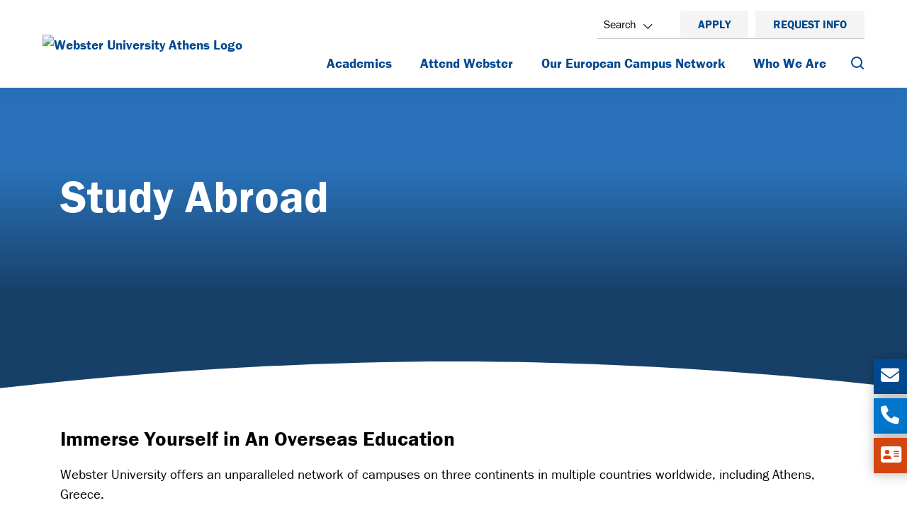

--- FILE ---
content_type: text/html; charset=UTF-8
request_url: https://www.webster.edu.gr/studyabroad/index.php
body_size: 16710
content:
<!DOCTYPE HTML><html lang="en">
   <head>
      <meta charset="UTF-8">
      <meta http-equiv="x-ua-compatible" content="ie=edge">
      <title>Study Abroad | Webster University Athens</title>
      <link rel="canonical" href="https://www.webster.edu.gr/studyabroad/index.php">
      <meta name="viewport" content="width=device-width, initial-scale=1, shrink-to-fit=no">
      <meta name="Description" content="Webster University offers an unparalleled network of campuses on three continents in multiple countries worldwide, including Athens, Greece. Get started today!  ">
      <meta name="Keywords" content="study abroad, study abroad programs, travel abroad, study overseas, education abroad, abroad, why study abroad, i want to study abroad, graduate study abroad ">
      <!-- OU Search Ignore Start Here --><!-- Favicons -->
<link rel="apple-touch-icon" sizes="57x57" href="https://templates2020.webster.edu/_resources/images/favicons/apple-icon-57x57.png">
<link rel="apple-touch-icon" sizes="60x60" href="https://templates2020.webster.edu/_resources/images/favicons/apple-icon-60x60.png">
<link rel="apple-touch-icon" sizes="72x72" href="https://templates2020.webster.edu/_resources/images/favicons/apple-icon-72x72.png">
<link rel="apple-touch-icon" sizes="76x76" href="https://templates2020.webster.edu/_resources/images/favicons/apple-icon-76x76.png">
<link rel="apple-touch-icon" sizes="114x114" href="https://templates2020.webster.edu/_resources/images/favicons/apple-icon-114x114.png">
<link rel="apple-touch-icon" sizes="120x120" href="https://templates2020.webster.edu/_resources/images/favicons/apple-icon-120x120.png">
<link rel="apple-touch-icon" sizes="144x144" href="https://templates2020.webster.edu/_resources/images/favicons/apple-icon-144x144.png">
<link rel="apple-touch-icon" sizes="152x152" href="https://templates2020.webster.edu/_resources/images/favicons/apple-icon-152x152.png">
<link rel="apple-touch-icon" sizes="180x180" href="https://templates2020.webster.edu/_resources/images/favicons/apple-icon-180x180.png">
<link rel="icon" type="image/png" sizes="192x192" href="https://templates2020.webster.edu/_resources/images/favicons/android-icon-192x192.png">
<link rel="icon" type="image/png" sizes="32x32" href="https://templates2020.webster.edu/_resources/images/favicons/favicon-32x32.png">
<link rel="icon" type="image/png" sizes="96x96" href="https://templates2020.webster.edu/_resources/images/favicons/favicon-96x96.png">
<link rel="icon" type="image/png" sizes="16x16" href="https://templates2020.webster.edu/_resources/images/favicons/favicon-16x16.png">
<meta name="msapplication-TileColor" content="#ffffff">
<meta name="msapplication-TileImage" content="http://templates2020.webster.edu/_resources/images/favicons/ms-icon-144x144.png">
<meta name="theme-color" content="#ffffff">
<link href="https://templates2020.webster.edu/_resources/css/app.css" rel="stylesheet">
<!-- this is the headcode include -->
<link rel="stylesheet" href="https://templates2020.webster.edu/_resources/css/oustyles.css" />
<link rel="stylesheet" href="https://cdnjs.cloudflare.com/ajax/libs/font-awesome/6.1.1/css/all.min.css"/>
<link rel="stylesheet" href="https://templates2020.webster.edu/_resources/css/extra.css"/>
<!-- OU Search Ignore End Here --><!-- OU Search Ignore Start Here --><!-- Implementing Google Consent Mode -->
<script>
  window.dataLayer = window.dataLayer ||[];
  function gtag(){dataLayer.push(arguments);}
  gtag('consent','default',{
    'ad_storage':'denied',
    'analytics_storage':'denied',
    'ad_user_data':'denied',
    'ad_personalization':'denied',
    'personalization_storage':'denied',
    'functionality_storage':'granted',
    'security_storage':'granted',
    'wait_for_update': 500
  });
  gtag("set", "ads_data_redaction", true);
</script>

<script src="https://cmp.osano.com/16BZA3RmSNOb32SFT/56b57130-d556-44e3-9ede-d19b0ed748e0/osano.js"></script><!-- OU Search Ignore End Here --><!-- OU Search Ignore Start Here -->
<!-- Webster University GA4 2022: webster.edu.gr Greece GA4 Google Tag Manager -->
<script>(function(w,d,s,l,i){w[l]=w[l]||[];w[l].push({'gtm.start':
new Date().getTime(),event:'gtm.js'});var f=d.getElementsByTagName(s)[0],
j=d.createElement(s),dl=l!='dataLayer'?'&l='+l:'';j.async=true;j.src=
'https://www.googletagmanager.com/gtm.js?id='+i+dl;f.parentNode.insertBefore(j,f);
})(window,document,'script','dataLayer','GTM-KTV9KXF');</script>
<!-- End Google Tag Manager -->

<!-- Webster University: Webster Greece Google Tag Manager -->
<script>(function(w,d,s,l,i){w[l]=w[l]||[];w[l].push({'gtm.start':
new Date().getTime(),event:'gtm.js'});var f=d.getElementsByTagName(s)[0],
j=d.createElement(s),dl=l!='dataLayer'?'&l='+l:'';j.async=true;j.src=
'https://www.googletagmanager.com/gtm.js?id='+i+dl;f.parentNode.insertBefore(j,f);
})(window,document,'script','dataLayer','GTM-TWFSB43');</script>
<!-- End Google Tag Manager -->
<!-- OU Search Ignore End Here -->
      <link rel="stylesheet" type="text/css" media="screen" href="//cdn.omniupdate.com/ldp-galleries/v2/slick/slick.min.css">
      <link rel="stylesheet" type="text/css" media="screen" href="//cdn.omniupdate.com/ldp-galleries/v2/slick/slick-theme.min.css">
      <meta property="og:title" content="Study Abroad | Webster University Athens">
      <meta property="og:url" content="https://www.webster.edu.gr/studyabroad/index.php">
      <meta property="og:description" content="Webster University offers an unparalleled network of campuses on three continents in multiple countries worldwide, including Athens, Greece. Get started today!  ">
      <meta property="og:type" content="">
      <meta property="og:updated_time" content="2025-10-20T07:48:47.995099313-07:00">
      <meta name="twitter:card" content="summary_large_image">
      <meta name="twitter:url" content="https://www.webster.edu.gr/studyabroad/index.php">
      <meta name="twitter:title" content="Study Abroad | Webster University Athens">
      <meta name="twitter:description" content="Webster University offers an unparalleled network of campuses on three continents in multiple countries worldwide, including Athens, Greece. Get started today!  ">
   </head>
   <body class="tier"><!-- OU Search Ignore Start Here -->
<!-- Webster University GA4 2022: webster.edu.gr Greece GA4 Google Tag Manager (noscript) -->
<noscript><iframe src="https://www.googletagmanager.com/ns.html?id=GTM-KTV9KXF"
height="0" width="0" style="display:none;visibility:hidden"></iframe></noscript>
<!-- End Google Tag Manager (noscript) -->

<!-- Webster University: Webster Greece GA4 Google Tag Manager (noscript) -->
<noscript><iframe src="https://www.googletagmanager.com/ns.html?id=GTM-TWFSB43"
height="0" width="0" style="display:none;visibility:hidden"></iframe></noscript>
<!-- End Google Tag Manager (noscript) -->

<!--<ul class="sidebuttons">
	<li><a href="mailto:athensadmissions@webster.edu?subject=Request%20Information" title="Contact Us Via Email"><span>Email Us</span><span><i class="fa fa-envelope"></i></span></a></li>
	<li><a href="tel:+302119905309" title="Call Us Today"><span>Call Today</span><span><i class="fa-solid fa-phone"></i></span></a></li>
	<li><a href="/admissions/contact.php" title="Get Contact Information"><span>Contact Us</span><span><i class="fa-solid fa-address-card"></i></span></a></li>
</ul>-->
		<div class="side-buttons" role="navigation" aria-label="Side Buttons">
			<a href="mailto:athensadmissions@webster.edu?subject=Request%20Information" title="Contact Us Via Email" class="dark-blue"><i class="fa fa-envelope"></i>Email Us</a>
			<a href="tel:+302119905309" title="Call Us Today" class="light-blue"><i class="fa-solid fa-phone"></i>Call Today</a>
			<a href="/admissions/contact.php" title="Get Contact Information" title="View the Virtual Tour" class="orange"><i class="fa-solid fa-address-card"></i>Contact Us</a>
		</div><!-- OU Search Ignore End Here --><!-- OU Search Ignore Start Here --><!-- OU Search Ignore End Here --><!-- OU Search Ignore Start Here --><header class="header-wrapper" role="banner"><a href="#content" id="skipnav" aria-label="Skip Navigation">Skip Navigation</a><div class="header-container">
      <div class="logo-container"><a href="/" class="logo-link"><img class="logo" src="/_resources/images/webster-athens-logo.png" alt="Webster University Athens Logo"></a></div>
      <div class="mobile-navigation-container" role="search" aria-label="Mobile Search"><button type="button" class="btn-mobile-search" data-responsive="tab-all" data-toggle="collapse" data-target="#mainMenuOverlay" aria-expanded="false" aria-controls="mainMenuOverlay"><span class="sr-only">Search</span></button><button type="button" class="btn-mobile-menu" data-toggle="modal" data-target="#mobileNav"><span class="sr-only">Mobile Menu</span></button></div>
      <div class="main-navigation">
         <div class="top-navigation">
            <div class="top-navigation-wrapper">
               <ul class="top-navigation-dropdown-list">
                  <li class="top-navigation-dropdown-item"><button type="button" class="top-navigation-dropdown-link" data-responsive="tab-all-international" data-toggle="collapse" data-target="#mainMenuOverlay" aria-expanded="false" aria-controls="mainMenuOverlay">Search</button></li>
               </ul>
               <ul class="top-navigation-list">
                  <li class="top-navigation-item"><a href="https://applywu.webster.edu/portal/apply" class="top-navigation-link ">Apply</a></li>
                  <li class="top-navigation-item"><a href="/admissions/request-more-info.php" class="top-navigation-link ">Request Info</a></li>
               </ul>
            </div>
         </div>
         <div class="sub-navigation">
            <nav class="mega-navigation" aria-label="Main Site Links">
               <ul class="mega-nav-menu">
                  <li class="mega-nav-item"><a class="mega-nav-link" href="/academics/index.php">Academics</a><div class="mega-sub-nav">
                        <div class="mega-sub-nav-container">
                           <div class="mega-sub-nav-content">
                              <h2 class="mega-sub-nav-content-title"><a href="/academics/index.php">Academics</a></h2>
                              <p>Get ready for a personalized education experience at Webster Athens, whether you're
                                 earning an undergraduate degree or advancing your career with a master's.</p>
                           </div>
                           <div class="mega-sub-nav-grid">
                              <ul class="mega-sub-nav-group">
                                 <li class="mega-sub-nav-group-item"><a class="mega-sub-nav-group-link" href="/academics/academiccalendar.php">Academic Calendar</a></li>
                              </ul>
                              <ul class="mega-sub-nav-group">
                                 <li class="mega-sub-nav-group-item"><a class="mega-sub-nav-group-link" href="/academics/undergraduate/index.php">Undergraduate</a></li>
                                 <li class="mega-sub-nav-group-item"><a class="mega-sub-nav-group-link" href="/academics/graduate/index.php">Graduate</a></li>
                                 <li class="mega-sub-nav-group-item"><a class="mega-sub-nav-group-link" href="https://classes.webster.edu/">Class Schedule</a></li>
                              </ul>
                              <ul class="mega-sub-nav-group">
                                 <li class="mega-sub-nav-group-item"><a class="mega-sub-nav-group-button" href="https://news.webster.edu/?tags=athens">News</a></li>
                                 <li class="mega-sub-nav-group-item"><a class="mega-sub-nav-group-button" href="/blog/index.php">Webster Athens Blog</a></li>
                                 <li class="mega-sub-nav-group-item"><a class="mega-sub-nav-group-button" href="mailto:AthensAdmissions@webster.edu">Contact Us</a></li>
                              </ul>
                           </div>
                        </div>
                     </div>
                  </li>
                  <li class="mega-nav-item"><a class="mega-nav-link" href="/visitcampus.php">Attend Webster</a><div class="mega-sub-nav">
                        <div class="mega-sub-nav-container">
                           <div class="mega-sub-nav-content">
                              <h2 class="mega-sub-nav-content-title"><a href="/visitcampus.php">Attend Webster</a></h2>
                              <p>With small class sizes and flexible programming, Webster Athens provides a high-quality
                                 undergraduate and graduate experience.</p>
                           </div>
                           <div class="mega-sub-nav-grid">
                              <ul class="mega-sub-nav-group">
                                 <li class="mega-sub-nav-group-item"><a class="mega-sub-nav-group-link" href="/admissions/index.php">Admissions</a></li>
                                 <li class="mega-sub-nav-group-item"><a class="mega-sub-nav-group-link" href="/practical-information.php">Frequently Asked Questions</a></li>
                                 <li class="mega-sub-nav-group-item"><a class="mega-sub-nav-group-link" href="/studyabroad/index.php">Study Abroad</a></li>
                                 <li class="mega-sub-nav-group-item"><a class="mega-sub-nav-group-link" href="/admissions/transfer.php">Transfer</a></li>
                              </ul>
                              <ul class="mega-sub-nav-group">
                                 <li class="mega-sub-nav-group-item"><a class="mega-sub-nav-group-link" href="https://www.webster.edu/career-services/index.php">Career Services</a></li>
                                 <li class="mega-sub-nav-group-item"><a class="mega-sub-nav-group-link" href="https://www.webster.edu/corporate-partnerships/index.php">Corporate Partnership Office</a></li>
                                 <li class="mega-sub-nav-group-item"><a class="mega-sub-nav-group-link" href="/financialinformation/index.php">Financial Information</a></li>
                                 <li class="mega-sub-nav-group-item"><a class="mega-sub-nav-group-link" href="/financialinformation/financialaid.php">Financial Aid and Scholarships</a></li>
                                 <li class="mega-sub-nav-group-item"><a class="mega-sub-nav-group-link" href="/financialinformation/tuitionandfees.php">Tuition and Fees</a></li>
                                 <li class="mega-sub-nav-group-item"><a class="mega-sub-nav-group-link" href="/financialinformation/visasandpermits.php">Visas and Permits</a></li>
                              </ul>
                              <ul class="mega-sub-nav-group">
                                 <li class="mega-sub-nav-group-item"><a class="mega-sub-nav-group-button" href="https://news.webster.edu/?tags=athens">News</a></li>
                                 <li class="mega-sub-nav-group-item"><a class="mega-sub-nav-group-button" href="/blog/index.php">Webster Athens Blog</a></li>
                                 <li class="mega-sub-nav-group-item"><a class="mega-sub-nav-group-button" href="mailto:AthensAdmissions@webster.edu">Contact Us</a></li>
                              </ul>
                           </div>
                        </div>
                     </div>
                  </li>
                  <li class="mega-nav-item"><a class="mega-nav-link" href="https://europe.webster.edu/index.php">Our European Campus Network</a><div class="mega-sub-nav">
                        <div class="mega-sub-nav-container">
                           <div class="mega-sub-nav-content">
                              <h2 class="mega-sub-nav-content-title"><a href="https://europe.webster.edu/index.php">Our European Campus Network</a></h2>
                              <p>Shape your career and discover your role in the global landscape. Connect with like-minded
                                 peers through our European campus network or explore other stunning European locations
                                 in Geneva, Switzerland; Leiden, The Netherlands or Vienna, Austria.</p>
                           </div>
                           <div class="mega-sub-nav-grid"></div>
                        </div>
                     </div>
                  </li>
                  <li class="mega-nav-item"><a class="mega-nav-link" href="/academics/missionandvalues.php">Who We Are</a><div class="mega-sub-nav">
                        <div class="mega-sub-nav-container">
                           <div class="mega-sub-nav-content">
                              <h2 class="mega-sub-nav-content-title"><a href="/academics/missionandvalues.php">Who We Are</a></h2>
                              <p>Discover a supportive community and personalized educational experience at Webster
                                 Athens, where you'll reside at the foothills of the Acropolis.</p>
                           </div>
                           <div class="mega-sub-nav-grid">
                              <ul class="mega-sub-nav-group">
                                 <li class="mega-sub-nav-group-item"><a class="mega-sub-nav-group-link" href="/message-from-rector/index.php">A Message From Our Rector</a></li>
                                 <li class="mega-sub-nav-group-item"><a class="mega-sub-nav-group-link" href="/academics/missionandvalues.php">Our Mission and Values</a></li>
                              </ul>
                              <ul class="mega-sub-nav-group">
                                 <li class="mega-sub-nav-group-item"><a class="mega-sub-nav-group-link" href="/campuslife/index.php">Campus Life</a></li>
                                 <li class="mega-sub-nav-group-item"><a class="mega-sub-nav-group-link" href="/campuslife/eventsandclubs.php">Events and Clubs</a></li>
                                 <li class="mega-sub-nav-group-item"><a class="mega-sub-nav-group-link" href="/campuslife/housing.php">Housing</a></li>
                                 <li class="mega-sub-nav-group-item"><a class="mega-sub-nav-group-link" href="/campuslife/studentservices.php">Student Services</a></li>
                                 <li class="mega-sub-nav-group-item"><a class="mega-sub-nav-group-link" href="/campuslife/studentsupport.php">Student Support</a></li>
                              </ul>
                              <ul class="mega-sub-nav-group">
                                 <li class="mega-sub-nav-group-item"><a class="mega-sub-nav-group-button" href="/campuslife/museumsofathens.php">Museums of Athens</a></li>
                                 <li class="mega-sub-nav-group-item"><a class="mega-sub-nav-group-button" href="https://news.webster.edu/?tags=athens">News</a></li>
                                 <li class="mega-sub-nav-group-item"><a class="mega-sub-nav-group-button" href="/blog/index.php">Webster Athens Blog</a></li>
                                 <li class="mega-sub-nav-group-item"><a class="mega-sub-nav-group-button" href="mailto:AthensAdmissions@webster.edu">Contact Us</a></li>
                              </ul>
                           </div>
                        </div>
                     </div>
                  </li>
               </ul>
            </nav>
            <div role="search" aria-label="Desktop Search"><button type="button" class="sub-navigation-link sub-navigation-link-search collapsed" data-responsive="tab-all" data-toggle="collapse" data-target="#mainMenuOverlay" aria-expanded="false" aria-controls="mainMenuOverlay"><span class="sr-only">Search</span></button></div>
         </div>
      </div>
   </div>
</header><div class="modal modal-sidebar fade" id="mobileNav" tabindex="-1" role="dialog" aria-label="Mobile Menu Dialog">
   <div class="modal-dialog modal-xl" role="document">
      <div class="modal-content">
         <div class="modal-header">
            <div class="logo-container logo-container-sm"><a href="/" class="logo-link"><img class="logo" src="/_resources/images/webster-athens-logo.png" alt="Webster University Athens Logo"></a></div><button type="button" class="btn btn-close" data-dismiss="modal" aria-label="Close"></button></div>
         <div class="modal-body">
            <div class="mobile-nav-wrapper">
               <div class="mobile-nav-links">
                  <ul class="mobile-nav-links-list">
                     <li class="mobile-nav-links-item"><a href="https://applywu.webster.edu/portal/apply" class="mobile-nav-links-link">Apply</a></li>
                     <li class="mobile-nav-links-item"><a href="/admissions/request-more-info.php" class="mobile-nav-links-link">Request Info</a></li>
                  </ul>
               </div>
            </div>
            <div class="mobile-nav-wrapper">
               <div class="mobile-nav-search-container">
                  <form id="formSearchAllMobile" name="formSearchAllMobile" action="/search/" method="get" role="search"><label for="searchAllMobile" class="sr-only"> Search All of Webster.edu </label><input type="text" id="searchAllMobile" name="q" class="js-combobox form-control form-control-lg" data-combobox-prefix-class="combobox" placeholder="Search by Keyword" aria-label="Search" autocomplete="off"></form>
               </div>
            </div>
            <nav class="nav-drilldown" aria-label="Mobile Main Links">
               <ul>
                  <li><a href="/academics/index.php" class="mlvl__parent-t1">Academics</a><ul>
                        <li><a href="/academics/graduate/index.php">Graduate</a></li>
                        <li><a href="/academics/undergraduate/index.php">Undergraduate</a></li>
                        <li><a href="https://classes.webster.edu/">Class Schedule</a></li>
                        <li><a href="/academics/academiccalendar.php">Academic Calendar</a></li>
                        <li class="nav-drilldown-buttons"><a href="https://news.webster.edu/?tags=athens" class="btn-menu">News</a><a href="/blog/index.php" class="btn-menu">Webster Athens Blog</a><a href="mailto:AthensAdmissions@webster.edu" class="btn-menu">Contact Us</a></li>
                     </ul>
                  </li>
                  <li><a href="/visitcampus.php" class="mlvl__parent-t1">Attend Webster</a><ul>
                        <li><a href="/practical-information.php">Frequently Asked Questions</a></li>
                        <li><a href="/admissions/index.php">Admissions</a></li>
                        <li><a href="/studyabroad/index.php">Study Abroad</a></li>
                        <li><a href="/admissions/transfer.php">Transfer</a></li>
                        <li><a href="https://www.webster.edu/corporate-partnerships/index.php">Corporate Partnership Office</a></li>
                        <li><a href="https://www.webster.edu/career-services/index.php">Career Services</a></li>
                        <li><a href="/financialinformation/index.php">Financial Information</a></li>
                        <li><a href="/financialinformation/financialaid.php">Financial Aid and Scholarships</a></li>
                        <li><a href="/financialinformation/tuitionandfees.php">Tuition and Fees</a></li>
                        <li><a href="/financialinformation/visasandpermits.php">Visas and Permits</a></li>
                        <li class="nav-drilldown-buttons"><a href="https://news.webster.edu/?tags=athens" class="btn-menu">News</a><a href="/blog/index.php" class="btn-menu">Webster Athens Blog</a><a href="mailto:AthensAdmissions@webster.edu" class="btn-menu">Contact Us</a></li>
                     </ul>
                  </li>
                  <li><a href="https://europe.webster.edu/index.php" class="mlvl__parent-t1">Our European Campus Network</a><ul></ul>
                  </li>
                  <li><a href="/academics/missionandvalues.php" class="mlvl__parent-t1">Who We Are</a><ul>
                        <li><a href="/academics/missionandvalues.php">Our Mission and Values</a></li>
                        <li><a href="/message-from-rector/index.php">A Message From Our Rector</a></li>
                        <li><a href="/campuslife/eventsandclubs.php">Events and Clubs</a></li>
                        <li><a href="/campuslife/index.php">Campus Life</a></li>
                        <li><a href="/campuslife/housing.php">Housing</a></li>
                        <li><a href="/campuslife/studentservices.php">Student Services</a></li>
                        <li><a href="/campuslife/studentsupport.php">Student Support</a></li>
                        <li class="nav-drilldown-buttons"><a href="/campuslife/museumsofathens.php" class="btn-menu">Museums of Athens</a><a href="https://news.webster.edu/?tags=athens" class="btn-menu">News</a><a href="/blog/index.php" class="btn-menu">Webster Athens Blog</a><a href="mailto:AthensAdmissions@webster.edu" class="btn-menu">Contact Us</a></li>
                     </ul>
                  </li>
               </ul>
            </nav>
         </div>
      </div>
   </div>
</div><!-- OU Search Ignore End Here --><!-- OU Search Ignore Start Here --><div id="mainMenuOverlay" data-overlay="" class="main-menu-overlay trap main-menu-overlay-international collapse" role="region" aria-label="Search and Program Overlay">
   <div class="header-container">
      <div class="logo-container"><a href="/"><img class="logo" src="/_resources/images/webster-athens-logo.png" alt="Webster University Athens Logo"></a></div><button class="btn btn-close btn-close-overlay collapsed" type="button" data-toggle="collapse" data-target="#mainMenuOverlay" aria-expanded="false" aria-controls="mainMenuOverlay"><span class="sr-only">Close Overlay</span></button></div>
   <div class="main-menu-overlay-container">
      <div id="horizontalTab" class="main-menu-overlay-wrapper">
         <ul class="menu-tabs-list" role="tablist">
            <li class="menu-tabs-item" role="presentation"><a href="#tab-all-site" class="menu-tabs-link" data-title="Webster Athens" role="tab" aria-controls="tab-all-site" id="tab-all-site-tab">Webster Athens</a></li>
            <li class="menu-tabs-item" role="presentation"><a href="#tab-all-international" class="menu-tabs-link" data-title="All of webster.edu" role="tab" aria-controls="tab-all-international" id="tab-all-international-tab">All of webster.edu</a></li>
         </ul>
         <div class="menu-tabs-container">
            <div id="tab-all-site" role="tabpanel" aria-labelledby="tab-all-site-tab">
               <div class="main-menu-overlay-search">
                  <form id="formSearchLocationAthens" name="formSearchLocationAthens" action="/search/" method="get"><label for="searchLocationAthens" class="sr-only"> Search Current Site </label><input type="hidden" name="uq" value="https://www.webster.edu.gr/*"><input type="text" id="searchLocationAthens" name="q" class="js-combobox form-control form-control-lg" data-combobox-prefix-class="combobox" placeholder="Search by Keyword" aria-label="Search" autocomplete="off"></form>
               </div>
            </div>
            <div id="tab-all-international" role="tabpanel" aria-labelledby="tab-all-international-tab">
               <div class="main-menu-overlay-search">
                  <form id="formSearchAll" name="formSearchAll" action="/search/" method="get"><label for="searchAll" class="sr-only"> Search All of Webster.edu </label><input type="text" id="searchAll" name="q" class="js-combobox form-control form-control-lg" data-combobox-prefix-class="combobox" placeholder="Search by Keyword" aria-label="Search" autocomplete="off"></form>
               </div>
               <div class="nav-tabs-container">
                  <div class="nav-tabs-container">
                     <div class="overlay-listing-container overlay-listing-container-half">
                        <div class="overlay-listing-container-item">
                           <div class="overlay-listing-wrapper">
                              <h3 class="overlay-listing-title">Undergraduate</h3>
                              <ul class="overlay-listing-list">
                                 <li class="overlay-listing-item"><a class="overlay-listing-link" href="/academics/undergraduate/business-administration.php">Business Administration (BS)</a></li>
                                 <li class="overlay-listing-item"><a class="overlay-listing-link" href="/academics/undergraduate/computer-science.php">Computer Science (BS)</a></li>
                                 <li class="overlay-listing-item"><a class="overlay-listing-link" href="/academics/undergraduate/english.php">English (BA)</a></li>
                                 <li class="overlay-listing-item"><a class="overlay-listing-link" href="/academics/undergraduate/international-relations.php">International Relations (BA)</a></li>
                                 <li class="overlay-listing-item"><a class="overlay-listing-link" href="/academics/undergraduate/media-studies.php">Media Studies (BA)</a></li>
                                 <li class="overlay-listing-item"><a class="overlay-listing-link" href="/academics/undergraduate/psychology.php">Psychology (BA/BS)</a></li>
                              </ul>
                           </div>
                        </div>
                        <div class="overlay-listing-container-item">
                           <div class="overlay-listing-wrapper">
                              <h3 class="overlay-listing-title">Graduate</h3>
                              <ul class="overlay-listing-list">
                                 <li class="overlay-listing-item"><a class="overlay-listing-link" href="/academics/graduate/international-regional-security.php">International and Regional Security (Certificate)</a></li>
                                 <li class="overlay-listing-item"><a class="overlay-listing-link" href="/academics/graduate/ma-international-relations.php">International Relations (MA)</a></li>
                                 <li class="overlay-listing-item"><a class="overlay-listing-link" href="/academics/graduate/mba.php">MBA</a></li>
                                 <li class="overlay-listing-item"><a class="overlay-listing-link" href="/academics/graduate/oil-and-gas.php">Oil and Gas (Certificate)</a></li>
                                 <li class="overlay-listing-item"><a class="overlay-listing-link" href="/academics/graduate/project-management.php">Project Management (Certificate)</a></li>
                                 <li class="overlay-listing-item"><a class="overlay-listing-link" href="/academics/graduate/ma-psychology.php">Psychology (MA)</a></li>
                              </ul>
                           </div>
                        </div>
                     </div>
                     <div class="overlay-listing-container overlay-listing-container-quarter">
                        <div class="overlay-listing-button"></div>
                        <div class="overlay-listing-button"></div>
                     </div>
                  </div>
               </div>
            </div>
         </div>
      </div>
   </div>
</div><!-- OU Search Ignore End Here -->
      <main class="main-container" id="top">
         	
         <div class="hero-wrapper hero-wrapper-shadow hero-wrapper-branding">
            		
            <div class="hero-container">
               			
               <div class="hero-content">
                  				
                  <h1 class="hero-title">Study Abroad</h1>
                  				
                  			</div>
               		</div>
            		
            <div class="hero-media">
               			
               <figure class="hero-media-background blended">
                  				
                  <div style="background-image: url(/images/athens-gorlok-hero-1600x634.webp)" class="hero-media-background-img"></div>
                  			</figure>
               		</div>
            		
            <div class="round-top round-top-white"></div>
            	</div>
         
         <div class="main-content main-content-overlap" id="content">
            
               <div class="section-container">
                  <h2>Immerse Yourself in An Overseas Education</h2>
                  
                  <p>Webster University offers an unparalleled network of campuses on three continents
                     in multiple countries worldwide, including Athens, Greece.</p>
                  
                  <p>We’ve designed our unique Study Abroad programs to afford students a rich cultural
                     experience in the birthplace of Western civilization and democracy, while taking accredited,
                     upper-level courses in their chosen fields of study.</p>
                  
                  <p><a class="btn-primary" href="https://webster-sa.terradotta.com/index.cfm?FuseAction=Abroad.Home">Get Started Today</a></p>
               </div>
            
            
            
               <section class="section section-layout section-wrapper-secondary" aria-label="Content Odyssey in Athens">
                  <div class="section-container">
                     <div class="section-header section-header-default">
                        <h2 class="section-headline">
                           <td data-name="heading" data-type="text">Odyssey in Athens</td>
                        </h2>
                     </div>
                     <p>Students study alongside Greek and other international students, a feature which distinguishes
                        our programs from other study abroad programs and facilitates the process of cultural
                        integration.</p>
                     <p>The Study Abroad programs are based in the heart of downtown Athens, footsteps away
                        from Plaka, the historic section of Athens at the foothills of the Acropolis. Two
                        buildings house classrooms, a student center, library, computer lab and administrative
                        offices. With its extraordinary, artistic, intellectual and cultural heritage, Athens
                        is richly endowed with resources for formal study and experiential learning. The museums
                        of the Acropolis and the ancient Agora, as well as the National Archeological Museum,
                        the Cycladic Museum and the Benaki Collections, are within minutes of Webster Athens.
                        Cultural events, including concerts, recitals, dance and theatre, as well as international
                        trade shows, conferences and symposia, public lectures, gallery exhibits, sports events
                        and marathons, are an integral part of life in this bustling, cosmopolitan city at
                        the confluence of Europe, Asia and Africa.</p>
                     <h3>For more information, contact:</h3>
                     <p>Dina Skias<br>Director of Study Abroad<br>Odyssey in Athens<br>Tel:&nbsp;<a href="tel:+302119905303">+30 211 990 5303</a><br><a href="mailto:skiasd@webster.edu">skiasd@webster.edu</a></p>
                     <div class="table-responsive">
                        <div class="slick ldp" data-slick="{&#34;autoplay&#34;:true,&#34;slidesToScroll&#34;:1,&#34;arrows&#34;:true,&#34;infinite&#34;:true,&#34;slidesToShow&#34;:2}">
                           <div><img src="https://www.webster.edu.gr/.ldp/.private_ldp/a387061/production/master/b4bb059c-6512-4b45-b30d-955e09744393.jpg" alt="Two rows of students pose in front of ancient marble columns of a temple." title=""><p class="slick-caption">Temple of Poseidon</p>
                           </div>
                           <div><img src="https://www.webster.edu.gr/.ldp/.private_ldp/a387061/production/master/e8a1634a-95c4-4440-9e3c-40b301cecc14.jpg" alt="A woman crouches down to pet an orange tabby cat laying in the shade of a tourist sign." title=""><p class="slick-caption">Cats in Mycenae</p>
                           </div>
                           <div><img src="https://www.webster.edu.gr/.ldp/.private_ldp/a387061/production/master/938fb31d-3868-43df-be03-5e1dde07210c.jpg" alt="Long line of students in runners pose on stone starting line of original Olympic track." title=""><p class="slick-caption">Starting Line, Stadium in Olympia</p>
                           </div>
                           <div><img src="https://www.webster.edu.gr/.ldp/.private_ldp/a387061/production/master/a5027476-76be-44c2-86ae-f416da78a4fb.jpg" alt="Group of students pose together between stone walls in front of ancient stone archway." title=""><p class="slick-caption">Entrance, Ancient Olympia</p>
                           </div>
                           <div><img src="https://www.webster.edu.gr/.ldp/.private_ldp/a387061/production/master/a3cb7228-079d-4ee8-a457-2e13aa2ede00.jpg" alt="Woman with long brown hair decorated with chain of six daisies looks out over ocean." title=""><p class="slick-caption">Mediterranean Sea</p>
                           </div>
                           <div><img src="https://www.webster.edu.gr/.ldp/.private_ldp/a387061/production/master/d5628ef5-1e36-47e8-9d6f-392f1a8c55fc.jpg" alt="Six Webster students climb stone amphitheater steps." title=""><p class="slick-caption">Ancient Theatre of Epidauros</p>
                           </div>
                        </div>
                     </div>
                  </div>
               </section>
               <section class="section section-wrapper-default" aria-label="Odyssey in Athens Program Details accordion">
                  <div class="section-container">
                     <div class="accordion" id="accordion-d28e387">
                        <h2>Odyssey in Athens Program Details</h2>
                        <div class="card-accordion">
                           <div class="card-accordion-header" id="item-d28e435-heading">
                              <h3 class="card-accordion-title"><button class="card-accordion-button collapsed" type="button" data-toggle="collapse" data-target="#item-d28e435" aria-expanded="false">Curriculum</button></h3>
                           </div>
                           <div id="item-d28e435" class="collapse" aria-labelledby="item-d28e435-heading">
                              <div class="card-accordion-body">
                                 
                                 <p>The Odyssey in Athens curriculum is unique in that it offers a diverse variety of
                                    accredited upper-level courses. Students can continue their programs of study and
                                    earn college credit, which transfers back to their home institutions.</p>
                                 
                                 <p>There are no specific program requirements, however, students are encouraged to take
                                    full advantage of the Greek language and culture courses. All courses are taught in
                                    English by distinguished faculty from the U.S. and Europe.</p>
                                 
                                 <p><a href="https://webster-sa.terradotta.com/index.cfm?FuseAction=Programs.ViewProgramAngular&amp;id=10015">Learn more about the Odyssey in Athens program and signature courses offered at Webster
                                       Athens.</a></p>
                                 </div>
                           </div>
                        </div>
                        <div class="card-accordion">
                           <div class="card-accordion-header" id="item-d28e453-heading">
                              <h3 class="card-accordion-title"><button class="card-accordion-button collapsed" type="button" data-toggle="collapse" data-target="#item-d28e453" aria-expanded="false">Admission Policies and Procedures</button></h3>
                           </div>
                           <div id="item-d28e453" class="collapse" aria-labelledby="item-d28e453-heading">
                              <div class="card-accordion-body">
                                 
                                 <p>Odyssey in Athens accepts applications from students in good standing at their home
                                    institutions who are eager to learn about the landscape, culture and people of Greece.
                                    Graduate students are also encouraged to apply to our semester summer session or year-long
                                    program.</p>
                                 
                                 <p>Students from more than 150 colleges and universities have enrolled in the Odyssey
                                    program. Enrollment is for a semester session (eight weeks and up to nine undergraduate
                                    and five graduate credits), a single semester (up to 18 undergraduate and 10 graduate
                                    credits), a full academic year (up to 36 undergraduate or 20 graduate credits) or
                                    the summer session (four weeks and up to six undergraduate or four graduate credits).</p>
                                 
                                 <p>Although the junior year is preferred by most students who study abroad, freshmen,
                                    sophomores and seniors can apply to Odyssey in Athens with approval from their universities.
                                    Students in transition to graduate school or employment in the international arena
                                    are also welcomed.</p>
                                 
                                 <h4>Application Deadlines</h4>
                                 
                                 <ul>
                                    
                                    <li>Summer: Feb. 28</li>
                                    
                                    <li>Fall: March 30</li>
                                    
                                    <li>Spring: Sept. 30</li>
                                    </ul>
                                 </div>
                           </div>
                        </div>
                        <div class="card-accordion">
                           <div class="card-accordion-header" id="item-d28e479-heading">
                              <h3 class="card-accordion-title"><button class="card-accordion-button collapsed" type="button" data-toggle="collapse" data-target="#item-d28e479" aria-expanded="false">Accreditation and Transcripts</button></h3>
                           </div>
                           <div id="item-d28e479" class="collapse" aria-labelledby="item-d28e479-heading">
                              <div class="card-accordion-body">
                                 
                                 <p>Academic credit is transferred to a student’s home institution on the basis of a transcript
                                    issued by Webster University. Each student is responsible for arranging academic credit
                                    with their own college or university before applying to Odyssey in Athens.</p>
                                 
                                 <p>Letter grades are based on fulfillment of all course requirements, including written
                                    and oral assignments, exams and class attendance. An official copy of a student’s
                                    transcript is mailed to the home college and an unofficial copy is sent to the home
                                    address. Transcripts are released only after all financial obligations have been met.</p>
                                 
                                 <h4><img class="img-fluid" style="float: right;" src="/images/logos/accreditations-hlc.png" alt="Higher Learning Commission" width="175" height="184">HLC</h4>
                                 
                                 <p>Accredited by The Higher Learning Commission (HLC). HLC accredits degree-granting
                                    colleges and universities in the United States. The University has been evaluated
                                    on multiple aspects, including its academic offerings, governance and administration,
                                    mission, finance and resources.</p>
                                 
                                 <p>&nbsp;</p>
                                 
                                 <h4 style="clear: both;"><img class="img-fluid" style="float: right;" src="/images/logos/acbsp_accredited-175.jpg" alt="ACBSP Global Business Accreditation" width="175" height="175">ACBSP</h4>
                                 
                                 <p>The School of Business &amp; Technology is proud to be one of the only 5% of the world’s
                                    business schools to have earned specialized accreditation by the Accreditation Council
                                    for Business Schools and Programs.</p>
                                 
                                 <h4 style="clear: both;"><img class="img-fluid" style="float: right;" src="/images/logos/accreditations-gmoe.png" alt="Ministry of Education, Research and Religious Affairs of the Hellenic Republic logo" width="255" height="268">Hellas</h4>
                                 
                                 <p>Webster Athens has been accredited/licensed by the Ministry of Education, Research
                                    and Religious Affairs of the Hellenic Republic to operate in Hellas.</p>
                                 
                                 <h4 style="clear: both;"><img class="img-fluid" style="float: right;" src="/images/logos/accreditations-top-rated-program.png" alt="2019 Top Rated Program Study Abroad, FoAbroad.com" width="175" height="184">Top Rated Program</h4>
                                 
                                 <p>In 2019, the Odyssey in Athens program was awarded Top-Rated Program, based on student
                                    reviews of the program.</p>
                                 
                                 <p style="clear: both;">&nbsp;</p>
                                 </div>
                           </div>
                        </div>
                        <div class="card-accordion">
                           <div class="card-accordion-header" id="item-d28e523-heading">
                              <h3 class="card-accordion-title"><button class="card-accordion-button collapsed" type="button" data-toggle="collapse" data-target="#item-d28e523" aria-expanded="false">Expenses</button></h3>
                           </div>
                           <div id="item-d28e523" class="collapse" aria-labelledby="item-d28e523-heading">
                              <div class="card-accordion-body">
                                 
                                 <p>The Odyssey in Athens program fee includes tuition, housing, orientation, group excursion
                                    costs, student ID, computer lab and library fees, transcript and student support services.
                                    It does not include roundtrip airfare, meals, laundry, personal spending money, or
                                    medical, accident, and/or property insurance, textbooks, or independent travel.</p>
                                 
                                 <p>Students can expect to spend $120-$150 per week on meals, laundry, entertainment and
                                    miscellaneous needs. Total costs are considerably less than those at private colleges
                                    and universities in the U.S.</p>
                                 </div>
                           </div>
                        </div>
                        <div class="card-accordion">
                           <div class="card-accordion-header" id="item-d28e536-heading">
                              <h3 class="card-accordion-title"><button class="card-accordion-button collapsed" type="button" data-toggle="collapse" data-target="#item-d28e536" aria-expanded="false">Learn More About Odyssey in Athens</button></h3>
                           </div>
                           <div id="item-d28e536" class="collapse" aria-labelledby="item-d28e536-heading">
                              <div class="card-accordion-body">
                                 
                                 <p>For more information about the undergraduate and graduate programs, as well as activities
                                    and WINS orientation, <a href="/studyabroad/wins-odyssey-athens/index.php">visit our Odyssey page</a>.</p>
                                 </div>
                           </div>
                        </div>
                        <div class="card-accordion">
                           <div class="card-accordion-header" id="item-d28e551-heading">
                              <h3 class="card-accordion-title"><button class="card-accordion-button collapsed" type="button" data-toggle="collapse" data-target="#item-d28e551" aria-expanded="false">FAQ</button></h3>
                           </div>
                           <div id="item-d28e551" class="collapse" aria-labelledby="item-d28e551-heading">
                              <div class="card-accordion-body">
                                 
                                 <p><a href="/practical-information.php">Practical Information to Help You On Your Way</a></p>
                                 </div>
                           </div>
                        </div>
                     </div>
                  </div>
               </section>
            
            
               <div class="section-container">
                  
                  <p class="embed-responsive embed-responsive-16by9"><iframe title="Odyssey in Athens Study Abroad Program" src="https://www.youtube.com/embed/a9-SEkAk8Vw" width="1110" height="622" allowfullscreen="allowfullscreen"></iframe></p>
                  	</div>
            
            
               <section class="section section-wrapper-default" aria-label="Study Abroad Information and Resources accordion">
                  <div class="section-container">
                     <div class="accordion" id="accordion-d28e579">
                        <h2>Study Abroad Information and Resources</h2>
                        <div class="card-accordion">
                           <div class="card-accordion-header" id="item-d28e627-heading">
                              <h3 class="card-accordion-title"><button class="card-accordion-button collapsed" type="button" data-toggle="collapse" data-target="#item-d28e627" aria-expanded="false">Study Abroad Steps</button></h3>
                           </div>
                           <div id="item-d28e627" class="collapse" aria-labelledby="item-d28e627-heading">
                              <div class="card-accordion-body">
                                 
                                 <p>If you are eager to find out more about studying abroad, please meet with a Study
                                    Abroad advisor or your academic advisor.</p>
                                 
                                 <p>Then, apply in <a href="https://webster-sa.terradotta.com/index.cfm?FuseAction=Abroad.Home">Terra Dotta</a> if you are a Webster student. For non-Webster students, apply as a <a href="https://webster-sa.terradotta.com/index.cfm?FuseAction=Abroad.ViewLink&amp;Parent_ID=0&amp;Link_ID=C641FCB5-5056-BA1F-7442B5A3597056D8">non-degree seeking student</a>. After receiving your credentials, apply in <a href="https://webster-sa.terradotta.com/index.cfm?FuseAction=Abroad.Home">Terra Dotta</a>.</p>
                                 
                                 <p>Afterward, review the <a href="/financialinformation/visasandpermits.php">Visas and Permits</a> requirements.</p>
                                 </div>
                           </div>
                        </div>
                        <div class="card-accordion">
                           <div class="card-accordion-header" id="item-d28e657-heading">
                              <h3 class="card-accordion-title"><button class="card-accordion-button collapsed" type="button" data-toggle="collapse" data-target="#item-d28e657" aria-expanded="false">Study Abroad Requirements</button></h3>
                           </div>
                           <div id="item-d28e657" class="collapse" aria-labelledby="item-d28e657-heading">
                              <div class="card-accordion-body">
                                 
                                 <p>We encourage student mobility internationally and make it easy for all qualified students
                                    to study abroad. You may choose to study one term or more at one of our international
                                    campuses without interrupting your program of studies. Simply start the process two
                                    terms ahead of your planned travel date by meeting with your academic advisor.</p>
                                 
                                 <h4>Minimum Requirements</h4>
                                 
                                 <ul>
                                    
                                    <li>Undergraduate student: must have successfully completed a minimum of 15 credit hours
                                       at Webster University Athens campus at time of international travel.</li>
                                    
                                    <li>Graduate student: must have successfully completed a minimum of 9 credit hours at
                                       Webster University Athens campus at time of international travel.</li>
                                    
                                    <li>Must be in good academic standing.</li>
                                    </ul>
                                 
                                 <p>Minimum GPA 2.5 for undergraduate students or 3.0 for graduate students</p>
                                 
                                 <ul>
                                    
                                    <li>Must be in good financial standing with the Business office.</li>
                                    
                                    <li>Must be in good social standing, complying with Webster’s student conduct policy.</li>
                                    </ul>
                                 
                                 <h4>Tuition and Fees</h4>
                                 
                                 <p>While studying abroad you remain a Webster Athens student and continue to pay your
                                    tuition fees to the Business office at the Athens campus.</p>
                                 
                                 <h4>Deadlines for Applications</h4>
                                 
                                 <ul>
                                    
                                    <li>Summer term: Feb. 28</li>
                                    
                                    <li>Fall semester: March 30</li>
                                    
                                    <li>Spring: Sept. 30</li>
                                    </ul>
                                 </div>
                           </div>
                        </div>
                        <div class="card-accordion">
                           <div class="card-accordion-header" id="item-d28e704-heading">
                              <h3 class="card-accordion-title"><button class="card-accordion-button collapsed" type="button" data-toggle="collapse" data-target="#item-d28e704" aria-expanded="false">Webster World Traveler Award</button></h3>
                           </div>
                           <div id="item-d28e704" class="collapse" aria-labelledby="item-d28e704-heading">
                              <div class="card-accordion-body">
                                 
                                 <p>For information on the World Wide Travel Program (WWTP), visit <a href="https://webster-sa.terradotta.com/index.cfm?FuseAction=Programs.ViewProgramAngular&amp;id=10036">Office of Study Abroad programs.</a></p>
                                 
                                 <p>&nbsp;</p>
                                 </div>
                           </div>
                        </div>
                        <div class="card-accordion">
                           <div class="card-accordion-header" id="item-d28e720-heading">
                              <h3 class="card-accordion-title"><button class="card-accordion-button collapsed" type="button" data-toggle="collapse" data-target="#item-d28e720" aria-expanded="false">WINS Network</button></h3>
                           </div>
                           <div id="item-d28e720" class="collapse" aria-labelledby="item-d28e720-heading">
                              <div class="card-accordion-body">
                                 
                                 <h4>Students in the WINS Network</h4>
                                 
                                 <p>Webster University offers an unparalleled network of campuses on three continents,
                                    in multiple countries around the world, including Athens, Greece in the heart of Europe.
                                    The WINS (Webster International Network of Schools) program allows students outside
                                    the Webster University network to study abroad. If you choose to study at Webster
                                    Athens, the credits you obtain will count towards the institution of higher learning
                                    you are currently registered in.</p>
                                 
                                 <h4>Tuition</h4>
                                 
                                 <p>In order to determine the costs and tuition of studying at Webster Athens, you will
                                    need to meet with the Study Abroad office on your current campus.</p>
                                 
                                 <h4>The First Steps</h4>
                                 
                                 <p>If you are eager to find out more about studying in Greece at Webster Athens, please
                                    contact the <a href="https://www.webster.edu/study-abroad/index.php">Study Abroad office at Webster University in St Louis</a>.</p>
                                 
                                 <p>Please review <a href="/financialinformation/visasandpermits.php">visa and permit requirements</a>.</p>
                                 
                                 <p>For more information, contact:<br>Dina Skias<br>Director of Study Abroad<br>Odyssey in Athens<br>Tel: <a href="tel:+302119905303">+30 211 990 5303</a><br><a href="mailto:skiasd@webster.edu">skiasd@webster.edu</a></p>
                                 </div>
                           </div>
                        </div>
                        <div class="card-accordion">
                           <div class="card-accordion-header" id="item-d28e769-heading">
                              <h3 class="card-accordion-title"><button class="card-accordion-button collapsed" type="button" data-toggle="collapse" data-target="#item-d28e769" aria-expanded="false">Short-Term and Faculty-Led Study Abroad Programs</button></h3>
                           </div>
                           <div id="item-d28e769" class="collapse" aria-labelledby="item-d28e769-heading">
                              <div class="card-accordion-body">
                                 
                                 <p>At Webster Athens, we pride ourselves on offering short-term and faculty-led Study
                                    Abroad programs that provide students and professors an unforgettable experience in
                                    Greece.</p>
                                 
                                 <p>With the network of resources, we have built we work creatively in designing affordable
                                    programs that will meet the academic and cultural needs of your institution. Not only
                                    do we provide full logistic support for your group but through our passion for what
                                    we do, we constantly seek to inspire students in exploring Greece beyond the classroom.</p>
                                 
                                 <p>We believe that shorter, more-focused programs will make it more accessible to students
                                    who may otherwise miss out on an international experience due to academic, financial
                                    or other obligations. Students with little or no overseas travel experience may also
                                    find this model more attractive, feeling more comfortable traveling within a structured
                                    program.</p>
                                 
                                 <p>Professors will also have a lot to gain from the experience of teaching in a country
                                    of special interest such as Greece. By leading a program abroad professors will have
                                    the opportunity to engage in multiple cultural activities and develop a valuable network
                                    of ties abroad.</p>
                                 
                                 <h4>Webster Athens short-term and faculty-led programs include:</h4>
                                 
                                 <ul>
                                    
                                    <li>Analytic program proposal based on your specific needs</li>
                                    
                                    <li>Academic collaboration (Webster University transcripted course(s) option)</li>
                                    
                                    <li>Course and field trip coordination and implementation</li>
                                    
                                    <li>Pre-departure materials</li>
                                    
                                    <li>Comprehensive on-site orientation</li>
                                    
                                    <li>On-site support for student health issues, personal issues, and disciplinary issues</li>
                                    
                                    <li>On-site program management</li>
                                    
                                    <li>University housing in self-contained apartments, equipped with kitchen and laundry
                                       facilities, air conditioning and wireless internet</li>
                                    
                                    <li>Academic support services, including access to classrooms, study areas, computer labs
                                       and University library</li>
                                    
                                    <li>Secretarial and Administrative support</li>
                                    
                                    <li>Welcome receptions, farewell dinners and group activities</li>
                                    
                                    <li>24/7 emergency Webster Athens staff support while in Greece</li>
                                    
                                    <li>Weekend facility arrangements</li>
                                    
                                    <li>“WebsterUAboard” Acropolis magnificent view study area</li>
                                    
                                    <li>Airport transfers for group arrivals and departures in Greece</li>
                                    
                                    <li>Professor accommodations</li>
                                    
                                    <li>Wireless internet access</li>
                                    
                                    <li>Museum/Site visits</li>
                                    
                                    <li>Support of a Webster Athens staff member on excursions</li>
                                    
                                    <li>Group excursions travel and lodging while in Greece</li>
                                    
                                    <li>Coordinate all the logistical aspects of the trip, including accommodations, transportation
                                       and guided tours</li>
                                    
                                    <li>Cultural Awareness; Diversity and Service Learning opportunities</li>
                                    
                                    <li>Organize visits to government, business, NGOs and other organizations</li>
                                    
                                    <li>Organize custom seminars, round-table discussions and workshops</li>
                                    
                                    <li>Post-program evaluation</li>
                                    </ul>
                                 
                                 <p><strong>For more information, contact:</strong></p>
                                 
                                 <p>Vassiliki Iliopoulou&nbsp;<br>Special Study Abroad Programs Coordinator&nbsp;<br>Tel: <a href="tel:+302119905302">+30 211 990 5318</a><br><a href="mailto:asiboubaliki@webster.edu">viliopoulou@webster.edu</a></p>
                                 </div>
                           </div>
                        </div>
                        <div class="card-accordion">
                           <div class="card-accordion-header" id="item-d28e861-heading">
                              <h3 class="card-accordion-title"><button class="card-accordion-button collapsed" type="button" data-toggle="collapse" data-target="#item-d28e861" aria-expanded="false">Webster/AHEPA-Journey to Greece Program (JTG)</button></h3>
                           </div>
                           <div id="item-d28e861" class="collapse" aria-labelledby="item-d28e861-heading">
                              <div class="card-accordion-body">
                                 
                                 <p>The Webster Athens and AHEPA (American Hellenic Educational Progressive Association)
                                    <a href="https://ahepa.org/jtg/">Journey to Greece</a> (JTG) program is a highly successful and award-winning cultural immersion initiative.
                                    The program continues the long-standing dedication of AHEPA, the largest and oldest
                                    Greek American organization, to advancing education for future generations.</p>
                                 
                                 <p>Originally initiated in 1968, the JTG program was revitalized in 2006 in collaboration
                                    with Webster University. It is specifically designed for high school seniors and college
                                    undergraduates to strengthen their ties with their Hellenic roots, recognize their
                                    ancestral heritage, and immerse themselves in the rich culture, history and language
                                    of Greece.</p>
                                 
                                 <h4>Academics and Credit</h4>
                                 
                                 <p>Students enroll in university-level classes taught at the Webster Athens campus and
                                    are able to earn up to six transferable university credits. Each course provides 3
                                    transferable University credits. Classes are interactive and incorporate visits to
                                    major archaeological sites and museums. Students choose up to two courses from a selection
                                    that includes language, culture and history of Greece.</p>
                                 
                                 <p>The program's extensive itinerary features both academic and cultural excursions,
                                    including a multi-day trips to major historical sites and museums. Students also participate
                                    in a variety of day visits to key Athenian landmarks, alongside specially arranged
                                    political visits.</p>
                                 
                                 <p>Not only do the students gain from an academic perspective, but they also make lifelong
                                    friendships, and more importantly, strengthen their ties with their Hellenic roots.</p>
                                 
                                 <ul>
                                    
                                    <li><a href="https://ahepa.org/jtg/">AHEPA-Journey to Greece Program Overview, Pamphlet and Application</a></li>
                                    
                                    <li><a href="https://ahepa.org/">Information about AHEPA</a></li>
                                    </ul>
                                 
                                 <p><img class="img-fluid" src="/images/logos/logojtg4x4.png" alt="Order of AHEPA logo" width="100" height="100"></p>
                                 </div>
                           </div>
                        </div>
                     </div>
                  </div>
               </section>
               <section class="section section-wrapper" aria-label="Block Link Cards">
                  <div class="section-container">
                     <div class="layout layout-three-column">
                        <div class="layout-col"><a class="card card-grid card-grid-theme card-grid-theme-02" href="https://webster-sa.terradotta.com/index.cfm?FuseAction=Programs.ViewProgramAngular&amp;id=10015">
                              <div class="card-grid-content">
                                 <h3 class="card-grid-title">Current Course Offerings</h3>
                                 <p>Visit the Academics tab on out Terra Dotta site to see upcoming course offerings.</p>
                              </div>
                              <div class="card-grid-footer">
                                 <div class="btn-circle"><span class="btn-circle-icon btn-circle-icon-arrow"></span></div>
                              </div></a></div>
                        <div class="layout-col"><a class="card card-grid card-grid-theme card-grid-theme-03" href="/financialinformation/visasandpermits.php">
                              <div class="card-grid-content">
                                 <h3 class="card-grid-title">Visas and Permits</h3>
                                 <p>Review current visa and permit requirements for attending Webster Athens.</p>
                              </div>
                              <div class="card-grid-footer">
                                 <div class="btn-circle"><span class="btn-circle-icon btn-circle-icon-arrow"></span></div>
                              </div></a></div>
                        <div class="layout-col"><a class="card card-grid card-grid-theme card-grid-theme-01" href="mailto:skiasd@webster.edu">
                              <div class="card-grid-content">
                                 <h3 class="card-grid-title">Contact Us</h3>
                                 <p>Email Dina Skias, director of Study Abroad and the Odyssey in Athens program.</p>
                              </div>
                              <div class="card-grid-footer">
                                 <div class="btn-circle"><span class="btn-circle-icon btn-circle-icon-arrow"></span></div>
                              </div></a></div>
                     </div>
                  </div>
               </section>
            
            
               <div class="section-container">
                  
                  <div class="table-responsive">
                     <div class="slick ldp" data-slick="{&#34;autoplay&#34;:true,&#34;slidesToScroll&#34;:1,&#34;arrows&#34;:true,&#34;initialSlide&#34;:1,&#34;infinite&#34;:true,&#34;slidesToShow&#34;:1}">
                        <div><img src="https://www.webster.edu.gr/.ldp/.private_ldp/a387066/production/master/e0c1daab-a38b-48db-9bd0-5f736769de1a.jpg" alt="Eight students pose together at the Temple of Demeter in Naxos, with ancient marble columns behind them." title=""></div>
                        <div><img src="https://www.webster.edu.gr/.ldp/.private_ldp/a387066/production/master/de568693-b026-48d7-b341-d121534a4434.jpg" alt="Five students pose with suitcases on street in front of Athens campus building." title=""></div>
                        <div><img src="https://www.webster.edu.gr/.ldp/.private_ldp/a387066/production/master/1c06d8db-b110-46b3-a8ea-5c8819902979.jpg" alt="Group of Webster students pose in front of Lion's Gate in Mycenae, which has a carved stone piece over doorway with two lions." title=""></div>
                        <div><img src="https://www.webster.edu.gr/.ldp/.private_ldp/a387066/production/master/5c34cffe-56ce-4121-9a3c-6eed17e20807.jpg" alt="Students walk among the ruins of ancient Olympia on a guided tour." title=""></div>
                        <div><img src="https://www.webster.edu.gr/.ldp/.private_ldp/a387066/production/master/6f69934d-7a71-41c2-a71b-677344cade8e.jpg" alt="Line of Webster students dressed with runner numbers pose in front of the Athens campus building." title=""></div>
                        <div><img src="https://www.webster.edu.gr/.ldp/.private_ldp/a387066/production/master/d720c383-aac9-479f-92a4-35886118985d.jpg" alt="Five students wearing warm clothing stand in front of three pillars in Delphi." title=""></div>
                     </div>
                  </div>
                  	</div>
            
            
               <section class="section  section-wrapper-primary" aria-label="Card callout">
                  <div class="section-container">
                     <div class="card-module card-module-secondary">
                        <figure class="card-module-figure desktop"><img data-src="/images/study-abroad-555x438.jpg" class="lazyload card-module-img" src="/images/study-abroad-555x438.jpg" alt="street view with overhead flowers in Athens" width="555" height="438"></figure>
                        <div class="card-module-content">
                           <h3 class="card-module-headline">
                              <td data-name="heading" data-type="text">Considering Making the Journey?</td>
                           </h3>
                           <figure class="card-module-figure mobile"><img data-src="/images/study-abroad-555x438.jpg" class="lazyload card-module-img" src="/images/study-abroad-555x438.jpg" alt="street view with overhead flowers in Athens" width="555" height="438"></figure>
                           <p>You may still have questions regarding studying abroad in Athens. If so, take a look
                              at our FAQ section. We want to make your transition to life in Athens as uncomplicated
                              and comfortable as possible.</p>
                           <div class="card-module-link-container"><a class="card-module-link" href="/practical-information.php">Practical Information about Webster Athens</a></div>
                        </div>
                     </div>
                  </div>
               </section>
            
            
               <section class="section section-wrapper-default" aria-label="More links">
                  <div class="section-container">
                     <div class="section-header">
                        <h2 class="section-headline">
                           <td data-name="heading" data-type="text">Learn More</td>
                        </h2>
                        <p>Founded in 1915, Webster is an independent nonprofit university with students studying
                           at campus locations in North America, Europe and Asia, and in a robust online learning
                           environment. With its main campus in St. Louis, Missouri, USA, Webster University’s
                           network of faculty, staff, students and alumni forge powerful bonds with each other
                           and their communities around the globe. The University is committed to engaged learning
                           experiences and empowering our students to become catalysts for change. Prepare for
                           your next step and explore our community resources.</p>
                     </div>
                     <div class="link-module">
                        <ul class="link-module-list">
                           <li class="link-module-item"><a class="link-module-link" href="/financialinformation/tuitionandfees.php">Tuition and Fees</a></li>
                           <li class="link-module-item"><a class="link-module-link" href="/visitcampus.php">Visit</a></li>
                           <li class="link-module-item"><a class="link-module-link" href="/admissions/index.php">Admissions</a></li>
                           <li class="link-module-item"><a class="link-module-link" href="/financialinformation/index.php">Financial Information</a></li>
                           <li class="link-module-item"><a class="link-module-link" href="mailto:AthensAdmissions@webster.edu">Contact Us</a></li>
                           <li class="link-module-item"><a class="link-module-link" href="/admissions/request-more-info.php">Request More Information</a></li>
                        </ul>
                     </div>
                  </div>
               </section>
            
            
         </div>
      </main>
      <footer class="footer-wrapper footer-wrapper-overlap"><!-- OU Search Ignore Start Here --><figure class="footer-background-figure"><img src="/_resources/images/athens-footer-image.jpg" data-src="/_resources/images/athens-footer-image.jpg" class="lazyload footer-background-img" alt="Parthenon at night - Athens, Greece"></figure><div class="footer-container">
   <div class="footer-row">
      <div class="footer-col-info">
         <div class="footer-logo-container"><a href="/" class="footer-logo-link"><img class="footer-logo" src="/_resources/images/logo-white.svg" alt="Webster University Logo"></a></div>
         <address class="footer-address">
            <ul class="footer-address-list">
               <li class="footer-address-item"><a href="tel:302119905300">+30 211 990 5300</a></li>
               <li class="footer-address-item"><a href="mailto:athensadmissions@webster.edu">athensadmissions@webster.edu</a></li>
               <li class="footer-address-item">9 Ipitou Street</li>
               <li class="footer-address-item">Athens, Greece 105 57</li>
            </ul>
         </address>
         <div class="footer-social">
            <ul class="footer-social-list">
               <li class="footer-social-item"><a href="https://twitter.com/WebsterAthens" class="footer-social-link footer-social-link-twitter"><span class="footer-social-link-text">Twitter</span></a></li>
               <li class="footer-social-item"><a href="https://www.facebook.com/WebsterAthens/" class="footer-social-link footer-social-link-facebook"><span class="footer-social-link-text">Facebook</span></a></li>
               <li class="footer-social-item"><a href="https://www.instagram.com/websterathenscampus/" class="footer-social-link footer-social-link-instagram"><span class="footer-social-link-text">Instagram</span></a></li>
               <li class="footer-social-item"><a href="https://www.youtube.com/channel/UCcD7EBZHkBA_zsv5f5CDj4w/featured" class="footer-social-link footer-social-link-youtube"><span class="footer-social-link-text">YouTube</span></a></li>
               <li class="footer-social-item"><a href="https://www.linkedin.com/school/webster-athens/" class="footer-social-link footer-social-link-linkedin"><span class="footer-social-link-text">LinkedIn</span></a></li>
            </ul>
         </div>
         <div class="footer-copyright">
            <p><span id="directedit">©</span> 2020-2025 Webster University</p>
            <ul class="footer-copyright-list">
               <li class="footer-copyright-item"><a href="https://www.webster.edu/privacy-security/policies.php" class="footer-copyright-link">Privacy Policies and Notices</a></li>
               <li class="footer-copyright-item"><a href="https://www.webster.edu/report-policy-violation.php" class="footer-copyright-link">Whistleblowing Reporting Hotline</a></li>
            </ul>
         </div>
      </div>
      <div class="footer-col-links">
         <div class="footer-actions-container">
            <ul class="footer-actions-list">
               <li class="footer-actions-item"><a class="footer-actions-link" href="https://applywu.webster.edu/portal/apply">Apply</a></li>
               <li class="footer-actions-item"><a class="footer-actions-link" href="/admissions/request-more-info.php">Request Information</a></li>
               <li class="footer-actions-item"><a class="footer-actions-link" href="/visitcampus.php">Visit</a></li>
               <li class="footer-actions-item"><a class="footer-actions-link" href="https://www.webster.edu/giving/index.php">Give</a></li>
            </ul>
         </div>
         <div class="footer-inner-row">
            <div class="footer-inner-col-sm">
               <div class="col-border">
                  <ul class="footer-default-list footer-default-list-primary">
                     <li class="footer-default-item"><a class="footer-default-link" href="/campuslife/studentsupport.php">Current Students</a></li>
                     <li class="footer-default-item"><a class="footer-default-link" href="https://www.webster.edu/online/index.php">Online Learners</a></li>
                     <li class="footer-default-item"><a class="footer-default-link" href="https://www.webster.edu/admissions/international/">International Students</a></li>
                  </ul>
               </div>
            </div>
            <div class="footer-inner-col-lg">
               <div class="col-border">
                  <div class="footer-inner-row">
                     <div class="footer-inner-col-md">
                        <ul class="footer-default-list">
                           <li class="footer-default-item"><a class="footer-default-link" href="https://connections.webster.edu/">Connections Portal</a></li>
                           <li class="footer-default-item"><a class="footer-default-link" href="https://library.webster.edu/home">Library</a></li>
                           <li class="footer-default-item"><a class="footer-default-link" href="https://www.bkstr.com/websterstore">Bookstore</a></li>
                        </ul>
                     </div>
                     <div class="footer-inner-col-md">
                        <ul class="footer-default-list">
                           <li class="footer-default-item"><a class="footer-default-link" href="/academics/academiccalendar.php">Academic Calendar</a></li>
                           <li class="footer-default-item"><a class="footer-default-link" href="https://news.webster.edu/?tags=athens">News</a></li>
                           <li class="footer-default-item"><a class="footer-default-link" href="https://events.webster.edu/calendar?event_types%5B%5D=34722754498345">Events</a></li>
                           <li class="footer-default-item"><a class="footer-default-link" href="/academics/faculty/index.php">Faculty and Staff Directory</a></li>
                        </ul>
                     </div>
                  </div>
               </div>
            </div>
         </div>
      </div>
   </div>
</div><!-- OU Search Ignore End Here -->
         <div class="footer-branding">
            <div class="footer-branding-container"></div>
         </div>
      </footer>
      <!-- OU Search Ignore Start Here --><script async src="https://static.addtoany.com/menu/page.js"></script>

<script src="https://templates2020.webster.edu/_resources/js/app.js"></script>
<script defer src="https://templates2020.webster.edu/_resources/js/ou.js"></script>
<script src="https://code.jquery.com/jquery-3.5.1.min.js" integrity="sha256-9/aliU8dGd2tb6OSsuzixeV4y/faTqgFtohetphbbj0=" crossorigin="anonymous"></script>

<!-- Open on Tabs/Accordions -->
<!-- This script allows anchor linking to the words in tabs (it will open that tab) or to anchors placed in accordion H3 tabs (it will scroll to and open that tab); also allows linking to anchors within tabs or accordions and opening their respective tag/accordion -->
<script>
$(document).ready(function() {
    function normalizeText(text) {
        return text.replace(/\s+/g, ' ').trim().toLowerCase();
    }

    function scrollToElement(element, callback) {
        var execCallback = function() {
            if(callback) callback();
        };

        if (element.length) {
            var blockPosition = 'center';
            if($(`a[aria-controls=${element[0].id}]`).length){
                var ele = $(`a[aria-controls=${element[0].id}]`)[0];
                setTimeout(function() {
                    ele.scrollIntoView({ behavior: "smooth", block: blockPosition });
                    execCallback();
                }, 150);
            } else{
                setTimeout(function() {
                    element[0].scrollIntoView({ behavior: "smooth", block: blockPosition });
                    execCallback();
                }, 150);
            }
        } else {
            execCallback();
        }
    }

    function openTab(tabId) {
        $('.tab-pane').each(function() {
            $(this).removeClass('active show').attr('aria-selected', 'false');
        });
        $(tabId).addClass('active show').attr('aria-selected', 'true');
        $('.nav-link').each(function() {
            $(this).removeClass('active').attr('aria-selected', 'false');
        });
        $('a[href="' + tabId + '"]').addClass('active').attr('aria-selected', 'true');
    }

    function toggleAccordionAndScroll($target, $accordionButton) {
        if ($accordionButton.length && !$accordionButton.closest('.collapse').hasClass('show')) {
            $accordionButton.click(); // Open the accordion
            // Increase delay if accordion is being opened to account for animation
            setTimeout(function() { scrollToElement($target); }, 400);
        } else {
            scrollToElement($target);
        }
    }

    function handleHashChange() {
        var hash = window.location.hash.substring(1); // Remove the # symbol
        var normalizedHash = normalizeText(decodeURIComponent(hash));
        var found = false;

        $('a.nav-link').each(function() {
            var $link = $(this);
            var linkText = normalizeText($link.text());
            if (linkText === normalizedHash) {
                openTab($link.attr('href'));
                found = true;
                return false; // Break the loop
            }
        });

        if (!found) {
            var $target = $('#' + hash);
            if ($target.length === 0) {
                $target = $(`[name='${hash}']`);
            }

            if ($target.length) {
                var $accordionButton = $target.closest('.card-accordion').find('.card-accordion-button');
                toggleAccordionAndScroll($target, $accordionButton);
            }
        }
    }

    $(window).on('hashchange', handleHashChange);
    handleHashChange();
});

        </script>
<!-- END Open on Tabs/Accordions -->
<!-- OU Search Ignore End Here --><script type="text/javascript" src="https://templates2020.webster.edu/_resources/js/motion_video_snippets.js"></script><script type="text/javascript" src="//cdn.omniupdate.com/ldp-galleries/v2/slick/slick.min.js"></script><script type="text/javascript">
				$(document).ready(function() { $('.ldp.slick').slick({ dots: true, infinite: false, slidesToShow: 1, accessibility: true, adaptiveHeight: true }); });
			</script><div id="ou-hidden" style="display:none;"><a id="de" href="https://a.cms.omniupdate.com/11/?skin=webster&amp;account=webster&amp;site=webster_Greece_2020&amp;action=de&amp;path=/studyabroad/index.pcf" style="text-decoration:none !important;color:white !important;">© </a></div><script>
			if(document.getElementById("de") != null && document.getElementById("directedit")) {
				var link = document.getElementById("de").parentNode.innerHTML;
				document.getElementById("de").parentNode.innerHTML = "";
				document.getElementById("directedit").innerHTML = link.replace(/^\s+|\s+$/gm,'');
			}
		</script></body>
</html>

--- FILE ---
content_type: text/css; charset=utf-8
request_url: https://templates2020.webster.edu/_resources/css/app.css
body_size: 93765
content:
@import url(https://use.typekit.net/aav6kts.css); .btn,.btn-circle,.btn-default,.btn-link,.btn-plus,.btn-primary,.btn-secondary,.btn-tertiary,.mega-navigation .mega-sub-nav-group-button {
    transition: all .2s ease-in-out;
    cursor: pointer;
    position: relative;
    text-align: center;
    display: inline-flex;
    color: #024890;
    justify-content: center;
    align-items: center;
    width: auto;
    border-radius: 0;
    opacity: 1;
    font-weight: 700
}

.btn-circle:focus, .btn-circle:hover, .btn-default:focus, .btn-default:hover, .btn-link:focus, .btn-link:hover, .btn-plus:focus, .btn-plus:hover, .btn-primary:focus, .btn-primary:hover, .btn-secondary:focus, .btn-secondary:hover, .btn-tertiary:focus, .btn-tertiary:hover, .btn:focus, .btn:hover, .mega-navigation .mega-sub-nav-group-button:focus, .mega-navigation .mega-sub-nav-group-button:hover {
    color: #012f5e;
    background-color: transparent;
    text-decoration: none
}

.btn-full, .mega-navigation .mega-sub-nav-group-button {
    min-width: auto;
    width: 100%
}

.btn-default, .btn-primary, .btn-secondary, .btn-tertiary, .mega-navigation .mega-sub-nav-group-button {
    font-family: franklin-gothic-urw,sans-serif;
    line-height: 1.2;
    font-size: 14px;
    padding: 15px 35px;
    text-transform: uppercase;
    background-color: transparent;
    border: 1px solid #f5b706
}

@media (min-width: 992px) {
    .btn-default, .btn-primary, .btn-secondary, .btn-tertiary, .mega-navigation .mega-sub-nav-group-button {
        font-size:16px
    }
}

.btn-default:focus, .btn-default:hover, .btn-primary:focus, .btn-primary:hover, .btn-secondary:focus, .btn-secondary:hover, .btn-tertiary:focus, .btn-tertiary:hover, .mega-navigation .mega-sub-nav-group-button:focus, .mega-navigation .mega-sub-nav-group-button:hover {
    text-decoration: none
}

.btn-primary, .mega-navigation .mega-sub-nav-group-button {
    color: #024890;
    background-color: #fff
}

.btn-primary-active, .btn-primary.active, .btn-primary:focus, .btn-primary:hover, .mega-navigation .active.mega-sub-nav-group-button, .mega-navigation .mega-sub-nav-group-button:focus, .mega-navigation .mega-sub-nav-group-button:hover {
    color: #024890;
    background-color: #f5b706;
    border-color: #f5b706
}

.mega-navigation {
    display: none;
    margin: 0
}

@media (min-width: 992px) {
    .mega-navigation {
        display:block
    }
}

.mega-navigation .mega-nav {
    justify-content: flex-end;
    display: flex
}

.mega-navigation .mega-nav-menu {
    margin: 0
}

.mega-navigation .mega-nav-list {
    list-style: none;
    padding-left: 0;
    display: flex;
    justify-content: flex-end;
    margin: 0;
    z-index: 2
}

.tier-navigation .mega-navigation .mega-nav-list {
    display: none;
    justify-content: flex-start
}

@media (min-width: 992px) {
    .tier-navigation .mega-navigation .mega-nav-list {
        display:block
    }
}

.mega-navigation .mega-nav-item {
    display: inline-block;
    list-style: none;
    margin: 0 20px;
    padding: 0
}

.mega-navigation .mega-nav-item:first-child {
    margin-left: 0
}

.mega-navigation .mega-nav-item:first-child>a {
    padding-left: 0
}

.mega-navigation .mega-nav-item>a {
    display: inline-block;
    position: relative
}

.mega-navigation .mega-nav-item>a.open {
    z-index: 1
}

.mega-navigation .mega-nav-link {
    position: relative;
    vertical-align: top;
    padding: 0 0 15px;
    font-weight: 700;
    border-bottom: 6px solid transparent
}

.mega-navigation .mega-nav-link:focus, .mega-navigation .mega-nav-link:hover {
    text-decoration: none
}

.mega-navigation .mega-nav-link.focus, .mega-navigation .mega-nav-link.hover, .mega-navigation .mega-nav-link.open, .mega-navigation .mega-nav-link:focus {
    border-bottom-color: #f5b706
}

.mega-navigation .mega-sub-nav {
    display: none;
    position: absolute;
    right: 0;
    left: 0;
    margin-top: -1px;
    padding: 50px 0;
    width: 100%;
    background-color: #fff;
    box-shadow: -5px 15px 15px 0 rgba(0,0,0,.07);
    z-index: 2
}

@media (min-width: 992px) {
    .mega-navigation .mega-sub-nav.open {
        display:block
    }
}

.mega-navigation .mega-sub-nav.open:before {
    content: "";
    position: absolute;
    top: 0;
    right: 0;
    left: 0;
    width: auto;
    height: 1px;
    background-color: #cbcbcb;
    margin: 0 15px
}

@media (min-width: 992px) {
    .mega-navigation .mega-sub-nav.open:before {
        margin:0 60px
    }
}

.tier-navigation .mega-navigation .mega-sub-nav.open:before {
    display: none
}

.mega-navigation .mega-sub-nav ul {
    display: inline-block
}

.mega-navigation .mega-sub-nav li {
    display: block
}

.mega-navigation .mega-sub-nav-container {
    width: 100%;
    padding-right: 15px;
    padding-left: 15px;
    margin-right: auto;
    margin-left: auto
}

@media (min-width: 992px) {
    .mega-navigation .mega-sub-nav-container {
        display:flex
    }
}

@media (min-width: 992px) and (min-width:576px) {
    .mega-navigation .mega-sub-nav-container {
        max-width:540px
    }
}

@media (min-width: 992px) and (min-width:768px) {
    .mega-navigation .mega-sub-nav-container {
        max-width:720px
    }
}

@media (min-width: 992px) and (min-width:992px) {
    .mega-navigation .mega-sub-nav-container {
        max-width:960px
    }
}

@media (min-width: 992px) and (min-width:1200px) {
    .mega-navigation .mega-sub-nav-container {
        max-width:1140px
    }
}

.mega-navigation .mega-sub-nav-content {
    position: relative
}

@media (min-width: 992px) {
    .mega-navigation .mega-sub-nav-content {
        min-width:292px;
        max-width: 292px;
        margin-right: 60px;
        padding-right: 60px
    }
}

.mega-navigation .mega-sub-nav-content:after {
    display: none;
    content: "";
    position: absolute;
    top: 0;
    right: 0;
    bottom: 0;
    width: 1px;
    height: 100%;
    background-color: #cbcbcb
}

@media (min-width: 992px) {
    .mega-navigation .mega-sub-nav-content:after {
        display:block
    }
}

.mega-navigation .mega-sub-nav-content-title {
    font-family: franklin-gothic-urw,sans-serif;
    line-height: 1.2;
    font-size: 28px;
    font-weight: 700;
    margin: 0 0 15px;
    color: #024890
}

@media (min-width: 992px) {
    .mega-navigation .mega-sub-nav-content-title {
        font-size:40px
    }
}

.mega-navigation .mega-sub-nav-content p:first-of-type {
    font-family: franklin-gothic-urw,sans-serif;
    line-height: 1.2;
    font-size: 19px
}

@media (min-width: 992px) {
    .mega-navigation .mega-sub-nav-content p:first-of-type {
        font-size:20px
    }
}

@media (min-width: 992px) {
    .mega-navigation .mega-sub-nav-grid {
        display:-ms-grid;
        display: grid;
        -ms-grid-columns: 1fr 80px 1fr 80px 1fr;
        grid-template-columns: repeat(3,1fr);
        -ms-grid-rows: auto;
        grid-template-rows: auto;
        grid-gap: 0 80px;
        width: 100%
    }

    .mega-navigation .mega-sub-nav-grid>:first-child {
        -ms-grid-row: 1;
        -ms-grid-column: 1
    }

    .mega-navigation .mega-sub-nav-grid>:nth-child(2) {
        -ms-grid-row: 1;
        -ms-grid-column: 3
    }

    .mega-navigation .mega-sub-nav-grid>:nth-child(3) {
        -ms-grid-row: 1;
        -ms-grid-column: 5
    }
}

.mega-navigation .mega-sub-nav-group {
    width: 100%;
    margin: 0;
    padding: 0
}

.mega-navigation .mega-sub-nav-group-item {
    margin: 0;
    padding: 5px 0
}

.btn, .btn-circle, .btn-default, .btn-link, .btn-plus, .btn-primary, .btn-secondary, .btn-tertiary, .nav-drilldown .btn-menu {
    transition: all .2s ease-in-out;
    cursor: pointer;
    position: relative;
    text-align: center;
    display: inline-flex;
    color: #024890;
    justify-content: center;
    align-items: center;
    width: auto;
    border-radius: 0;
    opacity: 1;
    font-weight: 700
}

.btn-circle:focus, .btn-circle:hover, .btn-default:focus, .btn-default:hover, .btn-link:focus, .btn-link:hover, .btn-plus:focus, .btn-plus:hover, .btn-primary:focus, .btn-primary:hover, .btn-secondary:focus, .btn-secondary:hover, .btn-tertiary:focus, .btn-tertiary:hover, .btn:focus, .btn:hover, .nav-drilldown .btn-menu:focus, .nav-drilldown .btn-menu:hover {
    color: #012f5e;
    background-color: transparent;
    text-decoration: none
}

.btn-default, .btn-primary, .btn-secondary, .btn-tertiary, .nav-drilldown .btn-menu {
    font-family: franklin-gothic-urw,sans-serif;
    line-height: 1.2;
    font-size: 14px;
    padding: 15px 35px;
    text-transform: uppercase;
    background-color: transparent;
    border: 1px solid #f5b706
}

@media (min-width: 992px) {
    .btn-default, .btn-primary, .btn-secondary, .btn-tertiary, .nav-drilldown .btn-menu {
        font-size:16px
    }
}

.btn-default:focus, .btn-default:hover, .btn-primary:focus, .btn-primary:hover, .btn-secondary:focus, .btn-secondary:hover, .btn-tertiary:focus, .btn-tertiary:hover, .nav-drilldown .btn-menu:focus, .nav-drilldown .btn-menu:hover {
    text-decoration: none
}

.btn-primary, .nav-drilldown .btn-menu {
    color: #024890;
    background-color: #fff
}

.btn-primary-active, .btn-primary.active, .btn-primary:focus, .btn-primary:hover, .nav-drilldown .active.btn-menu, .nav-drilldown .btn-menu:focus, .nav-drilldown .btn-menu:hover {
    color: #024890;
    background-color: #f5b706;
    border-color: #f5b706
}

.nav-drilldown {
    background: #fff;
    width: 100%;
    overflow: auto;
    margin-bottom: 30px
}

.nav-drilldown a, .nav-drilldown button {
    transition: none
}

.nav-drilldown .mlvl__level {
    position: absolute;
    top: 0;
    left: 0;
    right: 0;
    background: #fff;
    transition: transform .15s ease-out;
    transform: translateZ(0);
    z-index: 2
}

.nav-drilldown .mlvl__level--top {
    position: static;
    background: none;
    overflow: hidden
}

.nav-drilldown .mlvl__level--top>ul li a:not(.btn-menu) {
    font-family: franklin-gothic-urw,sans-serif;
    line-height: 1.2;
    font-size: 14px
}

@media (min-width: 992px) {
    .nav-drilldown .mlvl__level--top>ul li a:not(.btn-menu) {
        font-size:16px
    }
}

.nav-drilldown .mlvl__level--top>ul li a.mlvl__parent-t1 {
    font-family: franklin-gothic-urw,sans-serif;
    line-height: 1.2;
    font-size: 19px
}

@media (min-width: 992px) {
    .nav-drilldown .mlvl__level--top>ul li a.mlvl__parent-t1 {
        font-size:20px
    }
}

.nav-drilldown .mlvl__level--top>ul>li>a {
    font-family: franklin-gothic-urw,sans-serif;
    line-height: 1.2;
    font-size: 19px;
    padding: 25px 0
}

@media (min-width: 992px) {
    .nav-drilldown .mlvl__level--top>ul>li>a {
        font-size:20px
    }
}

.nav-drilldown .mlvl__level--is-hidden {
    transform: translate3d(100%,0,0)
}

.no-csstransitions .nav-drilldown .mlvl__level--is-hidden {
    display: none
}

.nav-drilldown .mlvl__back {
    display: block;
    margin: 5px 25px;
    padding: 5px 10px 5px 0;
    text-align: left;
    background-color: transparent;
    border: 0
}

.nav-drilldown .mlvl__back-icon {
    font-size: 12px;
    display: inline-flex;
    margin-right: 5px
}

.nav-drilldown .mlvl__back-icon:before {
    content: "\F10A";
    font-family: icons!important;
    font-style: normal;
    font-weight: 400
}

.nav-drilldown .mlvl__parent {
    position: relative;
    width: 100%
}

.nav-drilldown .mlvl__clone-item .mlvl__parent {
    font-family: franklin-gothic-urw,sans-serif;
    line-height: 1.2;
    font-size: 14px
}

@media (min-width: 992px) {
    .nav-drilldown .mlvl__clone-item .mlvl__parent {
        font-size:16px
    }
}

.nav-drilldown .nav-drilldown-buttons {
    display: -ms-grid;
    display: grid;
    -ms-grid-columns: auto;
    grid-template-columns: auto;
    -ms-grid-rows: auto;
    grid-template-rows: auto;
    grid-auto-flow: column;
    grid-gap: 10px;
    margin-top: 30px
}

.nav-drilldown .nav-drilldown-buttons>:first-child {
    -ms-grid-row: 1;
    -ms-grid-column: 1
}

.nav-drilldown .nav-drilldown-buttons a:after {
    display: none
}

.nav-drilldown ul {
    margin: 0;
    padding: 0;
    list-style: none
}

.nav-drilldown ul li {
    margin: 0 25px
}

.nav-drilldown ul li a {
    font-family: franklin-gothic-urw,sans-serif;
    line-height: 1.2;
    font-size: 14px;
    display: block;
    padding: 15px 0 15px 15px;
    line-height: 1;
    text-decoration: none
}

@media (min-width: 992px) {
    .nav-drilldown ul li a {
        font-size:16px
    }
}

.nav-drilldown ul li a:after {
    content: "";
    display: none;
    position: absolute;
    right: 0;
    bottom: 0;
    left: 0;
    width: calc(100% + 25px);
    height: 1px;
    background-color: #dee2e6
}

.nav-drilldown ul li a:not(btn-menu):after {
    display: block
}

.nav-drilldown ul li a.mlvl__parent-clone {
    font-family: franklin-gothic-urw,sans-serif;
    line-height: 1.2;
    font-size: 19px;
    padding: 10px 0 20px
}

@media (min-width: 992px) {
    .nav-drilldown ul li a.mlvl__parent-clone {
        font-size:20px
    }
}

.nav-drilldown ul li a.mlvl__parent:not(.mlvl__parent-clone):before {
    font-family: franklin-gothic-urw,sans-serif;
    line-height: 1.2;
    font-size: 14px;
    content: "\F10B";
    font-family: icons!important;
    font-style: normal;
    font-weight: 400;
    position: absolute;
    top: 0;
    right: 0;
    bottom: 0;
    margin: auto 0;
    display: flex;
    justify-content: flex-end;
    align-items: center;
    align-self: center
}

@media (min-width: 992px) {
    .nav-drilldown ul li a.mlvl__parent:not(.mlvl__parent-clone):before {
        font-size:16px
    }
}

.nav-drilldown .btn-menu {
    padding-left: 20px;
    padding-right: 20px;
    width: 100%
}

.font-preview-container {
    width: 100%;
    padding-right: 15px;
    padding-left: 15px;
    margin-right: auto;
    margin-left: auto;
    display: flex;
    flex-wrap: wrap
}

@media (min-width: 576px) {
    .font-preview-container {
        max-width:540px
    }
}

@media (min-width: 768px) {
    .font-preview-container {
        max-width:720px
    }
}

@media (min-width: 992px) {
    .font-preview-container {
        max-width:960px
    }
}

@media (min-width: 1200px) {
    .font-preview-container {
        max-width:1140px
    }
}

.font-preview-input {
    transition: all .2s ease-in-out;
    display: block;
    max-width: 600px;
    width: 100%;
    border-radius: 4px;
    background-color: hsla(0,0%,100%,.5);
    border: 1px solid #666;
    padding: 15px 30px;
    margin: 0 auto
}

.font-preview-input:hover {
    border-color: #000;
    color: #000
}

.font-preview-input-container {
    display: block;
    width: 100%;
    margin-bottom: 40px
}

.font-preview-input-text {
    transition: all .2s ease-in-out;
    display: block;
    max-width: 600px;
    width: 100%;
    margin: 10px auto 0;
    text-align: center;
    font-size: 14px;
    color: #999
}

.font-preview-item {
    position: relative;
    width: 100%;
    line-height: 2;
    margin-bottom: 20px
}

@media (min-width: 768px) {
    .font-preview-item {
        margin-bottom:0
    }
}

.font-preview-item:hover .font-preview-content-icon, .font-preview-item:hover .font-preview-content-text {
    color: #000
}

.font-preview-item:hover .font-preview-usable {
    z-index: 2;
    opacity: 1
}

.font-preview-item-container {
    width: 100%
}

@media (min-width: 768px) {
    .font-preview-item-container {
        display:-ms-grid;
        display: grid;
        -ms-grid-columns: 1fr 30px 1fr 30px 1fr;
        grid-template-columns: repeat(3,1fr);
        -ms-grid-rows: auto 30px auto 30px auto 30px auto 30px auto 30px auto 30px auto 30px auto 30px auto 30px auto 30px auto 30px auto 30px auto 30px auto 30px auto 30px auto 30px auto 30px auto 30px auto 30px auto 30px auto 30px auto 30px auto 30px auto 30px auto 30px auto 30px auto 30px auto 30px auto 30px auto 30px auto 30px auto 30px auto 30px auto 30px auto 30px auto 30px auto 30px auto 30px auto 30px auto 30px auto 30px auto 30px auto 30px auto 30px auto 30px auto 30px auto 30px auto 30px auto 30px auto;
        grid-template-rows: repeat(50,auto);
        grid-gap: 30px
    }

    .font-preview-item-container>:first-child {
        -ms-grid-row: 1;
        -ms-grid-column: 1
    }

    .font-preview-item-container>:nth-child(2) {
        -ms-grid-row: 1;
        -ms-grid-column: 3
    }

    .font-preview-item-container>:nth-child(3) {
        -ms-grid-row: 1;
        -ms-grid-column: 5
    }

    .font-preview-item-container>:nth-child(4) {
        -ms-grid-row: 3;
        -ms-grid-column: 1
    }

    .font-preview-item-container>:nth-child(5) {
        -ms-grid-row: 3;
        -ms-grid-column: 3
    }

    .font-preview-item-container>:nth-child(6) {
        -ms-grid-row: 3;
        -ms-grid-column: 5
    }

    .font-preview-item-container>:nth-child(7) {
        -ms-grid-row: 5;
        -ms-grid-column: 1
    }

    .font-preview-item-container>:nth-child(8) {
        -ms-grid-row: 5;
        -ms-grid-column: 3
    }

    .font-preview-item-container>:nth-child(9) {
        -ms-grid-row: 5;
        -ms-grid-column: 5
    }

    .font-preview-item-container>:nth-child(10) {
        -ms-grid-row: 7;
        -ms-grid-column: 1
    }

    .font-preview-item-container>:nth-child(11) {
        -ms-grid-row: 7;
        -ms-grid-column: 3
    }

    .font-preview-item-container>:nth-child(12) {
        -ms-grid-row: 7;
        -ms-grid-column: 5
    }

    .font-preview-item-container>:nth-child(13) {
        -ms-grid-row: 9;
        -ms-grid-column: 1
    }

    .font-preview-item-container>:nth-child(14) {
        -ms-grid-row: 9;
        -ms-grid-column: 3
    }

    .font-preview-item-container>:nth-child(15) {
        -ms-grid-row: 9;
        -ms-grid-column: 5
    }

    .font-preview-item-container>:nth-child(16) {
        -ms-grid-row: 11;
        -ms-grid-column: 1
    }

    .font-preview-item-container>:nth-child(17) {
        -ms-grid-row: 11;
        -ms-grid-column: 3
    }

    .font-preview-item-container>:nth-child(18) {
        -ms-grid-row: 11;
        -ms-grid-column: 5
    }

    .font-preview-item-container>:nth-child(19) {
        -ms-grid-row: 13;
        -ms-grid-column: 1
    }

    .font-preview-item-container>:nth-child(20) {
        -ms-grid-row: 13;
        -ms-grid-column: 3
    }

    .font-preview-item-container>:nth-child(21) {
        -ms-grid-row: 13;
        -ms-grid-column: 5
    }

    .font-preview-item-container>:nth-child(22) {
        -ms-grid-row: 15;
        -ms-grid-column: 1
    }

    .font-preview-item-container>:nth-child(23) {
        -ms-grid-row: 15;
        -ms-grid-column: 3
    }

    .font-preview-item-container>:nth-child(24) {
        -ms-grid-row: 15;
        -ms-grid-column: 5
    }

    .font-preview-item-container>:nth-child(25) {
        -ms-grid-row: 17;
        -ms-grid-column: 1
    }

    .font-preview-item-container>:nth-child(26) {
        -ms-grid-row: 17;
        -ms-grid-column: 3
    }

    .font-preview-item-container>:nth-child(27) {
        -ms-grid-row: 17;
        -ms-grid-column: 5
    }

    .font-preview-item-container>:nth-child(28) {
        -ms-grid-row: 19;
        -ms-grid-column: 1
    }

    .font-preview-item-container>:nth-child(29) {
        -ms-grid-row: 19;
        -ms-grid-column: 3
    }

    .font-preview-item-container>:nth-child(30) {
        -ms-grid-row: 19;
        -ms-grid-column: 5
    }

    .font-preview-item-container>:nth-child(31) {
        -ms-grid-row: 21;
        -ms-grid-column: 1
    }

    .font-preview-item-container>:nth-child(32) {
        -ms-grid-row: 21;
        -ms-grid-column: 3
    }

    .font-preview-item-container>:nth-child(33) {
        -ms-grid-row: 21;
        -ms-grid-column: 5
    }

    .font-preview-item-container>:nth-child(34) {
        -ms-grid-row: 23;
        -ms-grid-column: 1
    }

    .font-preview-item-container>:nth-child(35) {
        -ms-grid-row: 23;
        -ms-grid-column: 3
    }

    .font-preview-item-container>:nth-child(36) {
        -ms-grid-row: 23;
        -ms-grid-column: 5
    }

    .font-preview-item-container>:nth-child(37) {
        -ms-grid-row: 25;
        -ms-grid-column: 1
    }

    .font-preview-item-container>:nth-child(38) {
        -ms-grid-row: 25;
        -ms-grid-column: 3
    }

    .font-preview-item-container>:nth-child(39) {
        -ms-grid-row: 25;
        -ms-grid-column: 5
    }

    .font-preview-item-container>:nth-child(40) {
        -ms-grid-row: 27;
        -ms-grid-column: 1
    }

    .font-preview-item-container>:nth-child(41) {
        -ms-grid-row: 27;
        -ms-grid-column: 3
    }

    .font-preview-item-container>:nth-child(42) {
        -ms-grid-row: 27;
        -ms-grid-column: 5
    }

    .font-preview-item-container>:nth-child(43) {
        -ms-grid-row: 29;
        -ms-grid-column: 1
    }

    .font-preview-item-container>:nth-child(44) {
        -ms-grid-row: 29;
        -ms-grid-column: 3
    }

    .font-preview-item-container>:nth-child(45) {
        -ms-grid-row: 29;
        -ms-grid-column: 5
    }

    .font-preview-item-container>:nth-child(46) {
        -ms-grid-row: 31;
        -ms-grid-column: 1
    }

    .font-preview-item-container>:nth-child(47) {
        -ms-grid-row: 31;
        -ms-grid-column: 3
    }

    .font-preview-item-container>:nth-child(48) {
        -ms-grid-row: 31;
        -ms-grid-column: 5
    }

    .font-preview-item-container>:nth-child(49) {
        -ms-grid-row: 33;
        -ms-grid-column: 1
    }

    .font-preview-item-container>:nth-child(50) {
        -ms-grid-row: 33;
        -ms-grid-column: 3
    }

    .font-preview-item-container>:nth-child(51) {
        -ms-grid-row: 33;
        -ms-grid-column: 5
    }

    .font-preview-item-container>:nth-child(52) {
        -ms-grid-row: 35;
        -ms-grid-column: 1
    }

    .font-preview-item-container>:nth-child(53) {
        -ms-grid-row: 35;
        -ms-grid-column: 3
    }

    .font-preview-item-container>:nth-child(54) {
        -ms-grid-row: 35;
        -ms-grid-column: 5
    }

    .font-preview-item-container>:nth-child(55) {
        -ms-grid-row: 37;
        -ms-grid-column: 1
    }

    .font-preview-item-container>:nth-child(56) {
        -ms-grid-row: 37;
        -ms-grid-column: 3
    }

    .font-preview-item-container>:nth-child(57) {
        -ms-grid-row: 37;
        -ms-grid-column: 5
    }

    .font-preview-item-container>:nth-child(58) {
        -ms-grid-row: 39;
        -ms-grid-column: 1
    }

    .font-preview-item-container>:nth-child(59) {
        -ms-grid-row: 39;
        -ms-grid-column: 3
    }

    .font-preview-item-container>:nth-child(60) {
        -ms-grid-row: 39;
        -ms-grid-column: 5
    }

    .font-preview-item-container>:nth-child(61) {
        -ms-grid-row: 41;
        -ms-grid-column: 1
    }

    .font-preview-item-container>:nth-child(62) {
        -ms-grid-row: 41;
        -ms-grid-column: 3
    }

    .font-preview-item-container>:nth-child(63) {
        -ms-grid-row: 41;
        -ms-grid-column: 5
    }

    .font-preview-item-container>:nth-child(64) {
        -ms-grid-row: 43;
        -ms-grid-column: 1
    }

    .font-preview-item-container>:nth-child(65) {
        -ms-grid-row: 43;
        -ms-grid-column: 3
    }

    .font-preview-item-container>:nth-child(66) {
        -ms-grid-row: 43;
        -ms-grid-column: 5
    }

    .font-preview-item-container>:nth-child(67) {
        -ms-grid-row: 45;
        -ms-grid-column: 1
    }

    .font-preview-item-container>:nth-child(68) {
        -ms-grid-row: 45;
        -ms-grid-column: 3
    }

    .font-preview-item-container>:nth-child(69) {
        -ms-grid-row: 45;
        -ms-grid-column: 5
    }

    .font-preview-item-container>:nth-child(70) {
        -ms-grid-row: 47;
        -ms-grid-column: 1
    }

    .font-preview-item-container>:nth-child(71) {
        -ms-grid-row: 47;
        -ms-grid-column: 3
    }

    .font-preview-item-container>:nth-child(72) {
        -ms-grid-row: 47;
        -ms-grid-column: 5
    }

    .font-preview-item-container>:nth-child(73) {
        -ms-grid-row: 49;
        -ms-grid-column: 1
    }

    .font-preview-item-container>:nth-child(74) {
        -ms-grid-row: 49;
        -ms-grid-column: 3
    }

    .font-preview-item-container>:nth-child(75) {
        -ms-grid-row: 49;
        -ms-grid-column: 5
    }

    .font-preview-item-container>:nth-child(76) {
        -ms-grid-row: 51;
        -ms-grid-column: 1
    }

    .font-preview-item-container>:nth-child(77) {
        -ms-grid-row: 51;
        -ms-grid-column: 3
    }

    .font-preview-item-container>:nth-child(78) {
        -ms-grid-row: 51;
        -ms-grid-column: 5
    }

    .font-preview-item-container>:nth-child(79) {
        -ms-grid-row: 53;
        -ms-grid-column: 1
    }

    .font-preview-item-container>:nth-child(80) {
        -ms-grid-row: 53;
        -ms-grid-column: 3
    }

    .font-preview-item-container>:nth-child(81) {
        -ms-grid-row: 53;
        -ms-grid-column: 5
    }

    .font-preview-item-container>:nth-child(82) {
        -ms-grid-row: 55;
        -ms-grid-column: 1
    }

    .font-preview-item-container>:nth-child(83) {
        -ms-grid-row: 55;
        -ms-grid-column: 3
    }

    .font-preview-item-container>:nth-child(84) {
        -ms-grid-row: 55;
        -ms-grid-column: 5
    }

    .font-preview-item-container>:nth-child(85) {
        -ms-grid-row: 57;
        -ms-grid-column: 1
    }

    .font-preview-item-container>:nth-child(86) {
        -ms-grid-row: 57;
        -ms-grid-column: 3
    }

    .font-preview-item-container>:nth-child(87) {
        -ms-grid-row: 57;
        -ms-grid-column: 5
    }

    .font-preview-item-container>:nth-child(88) {
        -ms-grid-row: 59;
        -ms-grid-column: 1
    }

    .font-preview-item-container>:nth-child(89) {
        -ms-grid-row: 59;
        -ms-grid-column: 3
    }

    .font-preview-item-container>:nth-child(90) {
        -ms-grid-row: 59;
        -ms-grid-column: 5
    }

    .font-preview-item-container>:nth-child(91) {
        -ms-grid-row: 61;
        -ms-grid-column: 1
    }

    .font-preview-item-container>:nth-child(92) {
        -ms-grid-row: 61;
        -ms-grid-column: 3
    }

    .font-preview-item-container>:nth-child(93) {
        -ms-grid-row: 61;
        -ms-grid-column: 5
    }

    .font-preview-item-container>:nth-child(94) {
        -ms-grid-row: 63;
        -ms-grid-column: 1
    }

    .font-preview-item-container>:nth-child(95) {
        -ms-grid-row: 63;
        -ms-grid-column: 3
    }

    .font-preview-item-container>:nth-child(96) {
        -ms-grid-row: 63;
        -ms-grid-column: 5
    }

    .font-preview-item-container>:nth-child(97) {
        -ms-grid-row: 65;
        -ms-grid-column: 1
    }

    .font-preview-item-container>:nth-child(98) {
        -ms-grid-row: 65;
        -ms-grid-column: 3
    }

    .font-preview-item-container>:nth-child(99) {
        -ms-grid-row: 65;
        -ms-grid-column: 5
    }

    .font-preview-item-container>:nth-child(100) {
        -ms-grid-row: 67;
        -ms-grid-column: 1
    }

    .font-preview-item-container>:nth-child(101) {
        -ms-grid-row: 67;
        -ms-grid-column: 3
    }

    .font-preview-item-container>:nth-child(102) {
        -ms-grid-row: 67;
        -ms-grid-column: 5
    }

    .font-preview-item-container>:nth-child(103) {
        -ms-grid-row: 69;
        -ms-grid-column: 1
    }

    .font-preview-item-container>:nth-child(104) {
        -ms-grid-row: 69;
        -ms-grid-column: 3
    }

    .font-preview-item-container>:nth-child(105) {
        -ms-grid-row: 69;
        -ms-grid-column: 5
    }

    .font-preview-item-container>:nth-child(106) {
        -ms-grid-row: 71;
        -ms-grid-column: 1
    }

    .font-preview-item-container>:nth-child(107) {
        -ms-grid-row: 71;
        -ms-grid-column: 3
    }

    .font-preview-item-container>:nth-child(108) {
        -ms-grid-row: 71;
        -ms-grid-column: 5
    }

    .font-preview-item-container>:nth-child(109) {
        -ms-grid-row: 73;
        -ms-grid-column: 1
    }

    .font-preview-item-container>:nth-child(110) {
        -ms-grid-row: 73;
        -ms-grid-column: 3
    }

    .font-preview-item-container>:nth-child(111) {
        -ms-grid-row: 73;
        -ms-grid-column: 5
    }

    .font-preview-item-container>:nth-child(112) {
        -ms-grid-row: 75;
        -ms-grid-column: 1
    }

    .font-preview-item-container>:nth-child(113) {
        -ms-grid-row: 75;
        -ms-grid-column: 3
    }

    .font-preview-item-container>:nth-child(114) {
        -ms-grid-row: 75;
        -ms-grid-column: 5
    }

    .font-preview-item-container>:nth-child(115) {
        -ms-grid-row: 77;
        -ms-grid-column: 1
    }

    .font-preview-item-container>:nth-child(116) {
        -ms-grid-row: 77;
        -ms-grid-column: 3
    }

    .font-preview-item-container>:nth-child(117) {
        -ms-grid-row: 77;
        -ms-grid-column: 5
    }

    .font-preview-item-container>:nth-child(118) {
        -ms-grid-row: 79;
        -ms-grid-column: 1
    }

    .font-preview-item-container>:nth-child(119) {
        -ms-grid-row: 79;
        -ms-grid-column: 3
    }

    .font-preview-item-container>:nth-child(120) {
        -ms-grid-row: 79;
        -ms-grid-column: 5
    }

    .font-preview-item-container>:nth-child(121) {
        -ms-grid-row: 81;
        -ms-grid-column: 1
    }

    .font-preview-item-container>:nth-child(122) {
        -ms-grid-row: 81;
        -ms-grid-column: 3
    }

    .font-preview-item-container>:nth-child(123) {
        -ms-grid-row: 81;
        -ms-grid-column: 5
    }

    .font-preview-item-container>:nth-child(124) {
        -ms-grid-row: 83;
        -ms-grid-column: 1
    }

    .font-preview-item-container>:nth-child(125) {
        -ms-grid-row: 83;
        -ms-grid-column: 3
    }

    .font-preview-item-container>:nth-child(126) {
        -ms-grid-row: 83;
        -ms-grid-column: 5
    }

    .font-preview-item-container>:nth-child(127) {
        -ms-grid-row: 85;
        -ms-grid-column: 1
    }

    .font-preview-item-container>:nth-child(128) {
        -ms-grid-row: 85;
        -ms-grid-column: 3
    }

    .font-preview-item-container>:nth-child(129) {
        -ms-grid-row: 85;
        -ms-grid-column: 5
    }

    .font-preview-item-container>:nth-child(130) {
        -ms-grid-row: 87;
        -ms-grid-column: 1
    }

    .font-preview-item-container>:nth-child(131) {
        -ms-grid-row: 87;
        -ms-grid-column: 3
    }

    .font-preview-item-container>:nth-child(132) {
        -ms-grid-row: 87;
        -ms-grid-column: 5
    }

    .font-preview-item-container>:nth-child(133) {
        -ms-grid-row: 89;
        -ms-grid-column: 1
    }

    .font-preview-item-container>:nth-child(134) {
        -ms-grid-row: 89;
        -ms-grid-column: 3
    }

    .font-preview-item-container>:nth-child(135) {
        -ms-grid-row: 89;
        -ms-grid-column: 5
    }

    .font-preview-item-container>:nth-child(136) {
        -ms-grid-row: 91;
        -ms-grid-column: 1
    }

    .font-preview-item-container>:nth-child(137) {
        -ms-grid-row: 91;
        -ms-grid-column: 3
    }

    .font-preview-item-container>:nth-child(138) {
        -ms-grid-row: 91;
        -ms-grid-column: 5
    }

    .font-preview-item-container>:nth-child(139) {
        -ms-grid-row: 93;
        -ms-grid-column: 1
    }

    .font-preview-item-container>:nth-child(140) {
        -ms-grid-row: 93;
        -ms-grid-column: 3
    }

    .font-preview-item-container>:nth-child(141) {
        -ms-grid-row: 93;
        -ms-grid-column: 5
    }

    .font-preview-item-container>:nth-child(142) {
        -ms-grid-row: 95;
        -ms-grid-column: 1
    }

    .font-preview-item-container>:nth-child(143) {
        -ms-grid-row: 95;
        -ms-grid-column: 3
    }

    .font-preview-item-container>:nth-child(144) {
        -ms-grid-row: 95;
        -ms-grid-column: 5
    }

    .font-preview-item-container>:nth-child(145) {
        -ms-grid-row: 97;
        -ms-grid-column: 1
    }

    .font-preview-item-container>:nth-child(146) {
        -ms-grid-row: 97;
        -ms-grid-column: 3
    }

    .font-preview-item-container>:nth-child(147) {
        -ms-grid-row: 97;
        -ms-grid-column: 5
    }

    .font-preview-item-container>:nth-child(148) {
        -ms-grid-row: 99;
        -ms-grid-column: 1
    }

    .font-preview-item-container>:nth-child(149) {
        -ms-grid-row: 99;
        -ms-grid-column: 3
    }

    .font-preview-item-container>:nth-child(150) {
        -ms-grid-row: 99;
        -ms-grid-column: 5
    }
}

@media (min-width: 992px) {
    .font-preview-item-container {
        display:-ms-grid;
        display: grid;
        -ms-grid-columns: 1fr 30px 1fr 30px 1fr 30px 1fr 30px 1fr 30px 1fr;
        grid-template-columns: repeat(6,1fr);
        -ms-grid-rows: auto 30px auto 30px auto 30px auto 30px auto 30px auto 30px auto 30px auto 30px auto 30px auto 30px auto 30px auto 30px auto 30px auto 30px auto 30px auto 30px auto 30px auto 30px auto 30px auto 30px auto 30px auto 30px auto 30px auto 30px auto 30px auto 30px auto 30px auto 30px auto 30px auto 30px auto 30px auto 30px auto 30px auto 30px auto 30px auto 30px auto 30px auto 30px auto 30px auto 30px auto 30px auto 30px auto 30px auto 30px auto 30px auto 30px auto 30px auto 30px auto 30px auto;
        grid-template-rows: repeat(50,auto)
    }

    .font-preview-item-container>:first-child {
        -ms-grid-row: 1;
        -ms-grid-column: 1
    }

    .font-preview-item-container>:nth-child(2) {
        -ms-grid-row: 1;
        -ms-grid-column: 3
    }

    .font-preview-item-container>:nth-child(3) {
        -ms-grid-row: 1;
        -ms-grid-column: 5
    }

    .font-preview-item-container>:nth-child(4) {
        -ms-grid-row: 1;
        -ms-grid-column: 7
    }

    .font-preview-item-container>:nth-child(5) {
        -ms-grid-row: 1;
        -ms-grid-column: 9
    }

    .font-preview-item-container>:nth-child(6) {
        -ms-grid-row: 1;
        -ms-grid-column: 11
    }

    .font-preview-item-container>:nth-child(7) {
        -ms-grid-row: 3;
        -ms-grid-column: 1
    }

    .font-preview-item-container>:nth-child(8) {
        -ms-grid-row: 3;
        -ms-grid-column: 3
    }

    .font-preview-item-container>:nth-child(9) {
        -ms-grid-row: 3;
        -ms-grid-column: 5
    }

    .font-preview-item-container>:nth-child(10) {
        -ms-grid-row: 3;
        -ms-grid-column: 7
    }

    .font-preview-item-container>:nth-child(11) {
        -ms-grid-row: 3;
        -ms-grid-column: 9
    }

    .font-preview-item-container>:nth-child(12) {
        -ms-grid-row: 3;
        -ms-grid-column: 11
    }

    .font-preview-item-container>:nth-child(13) {
        -ms-grid-row: 5;
        -ms-grid-column: 1
    }

    .font-preview-item-container>:nth-child(14) {
        -ms-grid-row: 5;
        -ms-grid-column: 3
    }

    .font-preview-item-container>:nth-child(15) {
        -ms-grid-row: 5;
        -ms-grid-column: 5
    }

    .font-preview-item-container>:nth-child(16) {
        -ms-grid-row: 5;
        -ms-grid-column: 7
    }

    .font-preview-item-container>:nth-child(17) {
        -ms-grid-row: 5;
        -ms-grid-column: 9
    }

    .font-preview-item-container>:nth-child(18) {
        -ms-grid-row: 5;
        -ms-grid-column: 11
    }

    .font-preview-item-container>:nth-child(19) {
        -ms-grid-row: 7;
        -ms-grid-column: 1
    }

    .font-preview-item-container>:nth-child(20) {
        -ms-grid-row: 7;
        -ms-grid-column: 3
    }

    .font-preview-item-container>:nth-child(21) {
        -ms-grid-row: 7;
        -ms-grid-column: 5
    }

    .font-preview-item-container>:nth-child(22) {
        -ms-grid-row: 7;
        -ms-grid-column: 7
    }

    .font-preview-item-container>:nth-child(23) {
        -ms-grid-row: 7;
        -ms-grid-column: 9
    }

    .font-preview-item-container>:nth-child(24) {
        -ms-grid-row: 7;
        -ms-grid-column: 11
    }

    .font-preview-item-container>:nth-child(25) {
        -ms-grid-row: 9;
        -ms-grid-column: 1
    }

    .font-preview-item-container>:nth-child(26) {
        -ms-grid-row: 9;
        -ms-grid-column: 3
    }

    .font-preview-item-container>:nth-child(27) {
        -ms-grid-row: 9;
        -ms-grid-column: 5
    }

    .font-preview-item-container>:nth-child(28) {
        -ms-grid-row: 9;
        -ms-grid-column: 7
    }

    .font-preview-item-container>:nth-child(29) {
        -ms-grid-row: 9;
        -ms-grid-column: 9
    }

    .font-preview-item-container>:nth-child(30) {
        -ms-grid-row: 9;
        -ms-grid-column: 11
    }

    .font-preview-item-container>:nth-child(31) {
        -ms-grid-row: 11;
        -ms-grid-column: 1
    }

    .font-preview-item-container>:nth-child(32) {
        -ms-grid-row: 11;
        -ms-grid-column: 3
    }

    .font-preview-item-container>:nth-child(33) {
        -ms-grid-row: 11;
        -ms-grid-column: 5
    }

    .font-preview-item-container>:nth-child(34) {
        -ms-grid-row: 11;
        -ms-grid-column: 7
    }

    .font-preview-item-container>:nth-child(35) {
        -ms-grid-row: 11;
        -ms-grid-column: 9
    }

    .font-preview-item-container>:nth-child(36) {
        -ms-grid-row: 11;
        -ms-grid-column: 11
    }

    .font-preview-item-container>:nth-child(37) {
        -ms-grid-row: 13;
        -ms-grid-column: 1
    }

    .font-preview-item-container>:nth-child(38) {
        -ms-grid-row: 13;
        -ms-grid-column: 3
    }

    .font-preview-item-container>:nth-child(39) {
        -ms-grid-row: 13;
        -ms-grid-column: 5
    }

    .font-preview-item-container>:nth-child(40) {
        -ms-grid-row: 13;
        -ms-grid-column: 7
    }

    .font-preview-item-container>:nth-child(41) {
        -ms-grid-row: 13;
        -ms-grid-column: 9
    }

    .font-preview-item-container>:nth-child(42) {
        -ms-grid-row: 13;
        -ms-grid-column: 11
    }

    .font-preview-item-container>:nth-child(43) {
        -ms-grid-row: 15;
        -ms-grid-column: 1
    }

    .font-preview-item-container>:nth-child(44) {
        -ms-grid-row: 15;
        -ms-grid-column: 3
    }

    .font-preview-item-container>:nth-child(45) {
        -ms-grid-row: 15;
        -ms-grid-column: 5
    }

    .font-preview-item-container>:nth-child(46) {
        -ms-grid-row: 15;
        -ms-grid-column: 7
    }

    .font-preview-item-container>:nth-child(47) {
        -ms-grid-row: 15;
        -ms-grid-column: 9
    }

    .font-preview-item-container>:nth-child(48) {
        -ms-grid-row: 15;
        -ms-grid-column: 11
    }

    .font-preview-item-container>:nth-child(49) {
        -ms-grid-row: 17;
        -ms-grid-column: 1
    }

    .font-preview-item-container>:nth-child(50) {
        -ms-grid-row: 17;
        -ms-grid-column: 3
    }

    .font-preview-item-container>:nth-child(51) {
        -ms-grid-row: 17;
        -ms-grid-column: 5
    }

    .font-preview-item-container>:nth-child(52) {
        -ms-grid-row: 17;
        -ms-grid-column: 7
    }

    .font-preview-item-container>:nth-child(53) {
        -ms-grid-row: 17;
        -ms-grid-column: 9
    }

    .font-preview-item-container>:nth-child(54) {
        -ms-grid-row: 17;
        -ms-grid-column: 11
    }

    .font-preview-item-container>:nth-child(55) {
        -ms-grid-row: 19;
        -ms-grid-column: 1
    }

    .font-preview-item-container>:nth-child(56) {
        -ms-grid-row: 19;
        -ms-grid-column: 3
    }

    .font-preview-item-container>:nth-child(57) {
        -ms-grid-row: 19;
        -ms-grid-column: 5
    }

    .font-preview-item-container>:nth-child(58) {
        -ms-grid-row: 19;
        -ms-grid-column: 7
    }

    .font-preview-item-container>:nth-child(59) {
        -ms-grid-row: 19;
        -ms-grid-column: 9
    }

    .font-preview-item-container>:nth-child(60) {
        -ms-grid-row: 19;
        -ms-grid-column: 11
    }

    .font-preview-item-container>:nth-child(61) {
        -ms-grid-row: 21;
        -ms-grid-column: 1
    }

    .font-preview-item-container>:nth-child(62) {
        -ms-grid-row: 21;
        -ms-grid-column: 3
    }

    .font-preview-item-container>:nth-child(63) {
        -ms-grid-row: 21;
        -ms-grid-column: 5
    }

    .font-preview-item-container>:nth-child(64) {
        -ms-grid-row: 21;
        -ms-grid-column: 7
    }

    .font-preview-item-container>:nth-child(65) {
        -ms-grid-row: 21;
        -ms-grid-column: 9
    }

    .font-preview-item-container>:nth-child(66) {
        -ms-grid-row: 21;
        -ms-grid-column: 11
    }

    .font-preview-item-container>:nth-child(67) {
        -ms-grid-row: 23;
        -ms-grid-column: 1
    }

    .font-preview-item-container>:nth-child(68) {
        -ms-grid-row: 23;
        -ms-grid-column: 3
    }

    .font-preview-item-container>:nth-child(69) {
        -ms-grid-row: 23;
        -ms-grid-column: 5
    }

    .font-preview-item-container>:nth-child(70) {
        -ms-grid-row: 23;
        -ms-grid-column: 7
    }

    .font-preview-item-container>:nth-child(71) {
        -ms-grid-row: 23;
        -ms-grid-column: 9
    }

    .font-preview-item-container>:nth-child(72) {
        -ms-grid-row: 23;
        -ms-grid-column: 11
    }

    .font-preview-item-container>:nth-child(73) {
        -ms-grid-row: 25;
        -ms-grid-column: 1
    }

    .font-preview-item-container>:nth-child(74) {
        -ms-grid-row: 25;
        -ms-grid-column: 3
    }

    .font-preview-item-container>:nth-child(75) {
        -ms-grid-row: 25;
        -ms-grid-column: 5
    }

    .font-preview-item-container>:nth-child(76) {
        -ms-grid-row: 25;
        -ms-grid-column: 7
    }

    .font-preview-item-container>:nth-child(77) {
        -ms-grid-row: 25;
        -ms-grid-column: 9
    }

    .font-preview-item-container>:nth-child(78) {
        -ms-grid-row: 25;
        -ms-grid-column: 11
    }

    .font-preview-item-container>:nth-child(79) {
        -ms-grid-row: 27;
        -ms-grid-column: 1
    }

    .font-preview-item-container>:nth-child(80) {
        -ms-grid-row: 27;
        -ms-grid-column: 3
    }

    .font-preview-item-container>:nth-child(81) {
        -ms-grid-row: 27;
        -ms-grid-column: 5
    }

    .font-preview-item-container>:nth-child(82) {
        -ms-grid-row: 27;
        -ms-grid-column: 7
    }

    .font-preview-item-container>:nth-child(83) {
        -ms-grid-row: 27;
        -ms-grid-column: 9
    }

    .font-preview-item-container>:nth-child(84) {
        -ms-grid-row: 27;
        -ms-grid-column: 11
    }

    .font-preview-item-container>:nth-child(85) {
        -ms-grid-row: 29;
        -ms-grid-column: 1
    }

    .font-preview-item-container>:nth-child(86) {
        -ms-grid-row: 29;
        -ms-grid-column: 3
    }

    .font-preview-item-container>:nth-child(87) {
        -ms-grid-row: 29;
        -ms-grid-column: 5
    }

    .font-preview-item-container>:nth-child(88) {
        -ms-grid-row: 29;
        -ms-grid-column: 7
    }

    .font-preview-item-container>:nth-child(89) {
        -ms-grid-row: 29;
        -ms-grid-column: 9
    }

    .font-preview-item-container>:nth-child(90) {
        -ms-grid-row: 29;
        -ms-grid-column: 11
    }

    .font-preview-item-container>:nth-child(91) {
        -ms-grid-row: 31;
        -ms-grid-column: 1
    }

    .font-preview-item-container>:nth-child(92) {
        -ms-grid-row: 31;
        -ms-grid-column: 3
    }

    .font-preview-item-container>:nth-child(93) {
        -ms-grid-row: 31;
        -ms-grid-column: 5
    }

    .font-preview-item-container>:nth-child(94) {
        -ms-grid-row: 31;
        -ms-grid-column: 7
    }

    .font-preview-item-container>:nth-child(95) {
        -ms-grid-row: 31;
        -ms-grid-column: 9
    }

    .font-preview-item-container>:nth-child(96) {
        -ms-grid-row: 31;
        -ms-grid-column: 11
    }

    .font-preview-item-container>:nth-child(97) {
        -ms-grid-row: 33;
        -ms-grid-column: 1
    }

    .font-preview-item-container>:nth-child(98) {
        -ms-grid-row: 33;
        -ms-grid-column: 3
    }

    .font-preview-item-container>:nth-child(99) {
        -ms-grid-row: 33;
        -ms-grid-column: 5
    }

    .font-preview-item-container>:nth-child(100) {
        -ms-grid-row: 33;
        -ms-grid-column: 7
    }

    .font-preview-item-container>:nth-child(101) {
        -ms-grid-row: 33;
        -ms-grid-column: 9
    }

    .font-preview-item-container>:nth-child(102) {
        -ms-grid-row: 33;
        -ms-grid-column: 11
    }

    .font-preview-item-container>:nth-child(103) {
        -ms-grid-row: 35;
        -ms-grid-column: 1
    }

    .font-preview-item-container>:nth-child(104) {
        -ms-grid-row: 35;
        -ms-grid-column: 3
    }

    .font-preview-item-container>:nth-child(105) {
        -ms-grid-row: 35;
        -ms-grid-column: 5
    }

    .font-preview-item-container>:nth-child(106) {
        -ms-grid-row: 35;
        -ms-grid-column: 7
    }

    .font-preview-item-container>:nth-child(107) {
        -ms-grid-row: 35;
        -ms-grid-column: 9
    }

    .font-preview-item-container>:nth-child(108) {
        -ms-grid-row: 35;
        -ms-grid-column: 11
    }

    .font-preview-item-container>:nth-child(109) {
        -ms-grid-row: 37;
        -ms-grid-column: 1
    }

    .font-preview-item-container>:nth-child(110) {
        -ms-grid-row: 37;
        -ms-grid-column: 3
    }

    .font-preview-item-container>:nth-child(111) {
        -ms-grid-row: 37;
        -ms-grid-column: 5
    }

    .font-preview-item-container>:nth-child(112) {
        -ms-grid-row: 37;
        -ms-grid-column: 7
    }

    .font-preview-item-container>:nth-child(113) {
        -ms-grid-row: 37;
        -ms-grid-column: 9
    }

    .font-preview-item-container>:nth-child(114) {
        -ms-grid-row: 37;
        -ms-grid-column: 11
    }

    .font-preview-item-container>:nth-child(115) {
        -ms-grid-row: 39;
        -ms-grid-column: 1
    }

    .font-preview-item-container>:nth-child(116) {
        -ms-grid-row: 39;
        -ms-grid-column: 3
    }

    .font-preview-item-container>:nth-child(117) {
        -ms-grid-row: 39;
        -ms-grid-column: 5
    }

    .font-preview-item-container>:nth-child(118) {
        -ms-grid-row: 39;
        -ms-grid-column: 7
    }

    .font-preview-item-container>:nth-child(119) {
        -ms-grid-row: 39;
        -ms-grid-column: 9
    }

    .font-preview-item-container>:nth-child(120) {
        -ms-grid-row: 39;
        -ms-grid-column: 11
    }

    .font-preview-item-container>:nth-child(121) {
        -ms-grid-row: 41;
        -ms-grid-column: 1
    }

    .font-preview-item-container>:nth-child(122) {
        -ms-grid-row: 41;
        -ms-grid-column: 3
    }

    .font-preview-item-container>:nth-child(123) {
        -ms-grid-row: 41;
        -ms-grid-column: 5
    }

    .font-preview-item-container>:nth-child(124) {
        -ms-grid-row: 41;
        -ms-grid-column: 7
    }

    .font-preview-item-container>:nth-child(125) {
        -ms-grid-row: 41;
        -ms-grid-column: 9
    }

    .font-preview-item-container>:nth-child(126) {
        -ms-grid-row: 41;
        -ms-grid-column: 11
    }

    .font-preview-item-container>:nth-child(127) {
        -ms-grid-row: 43;
        -ms-grid-column: 1
    }

    .font-preview-item-container>:nth-child(128) {
        -ms-grid-row: 43;
        -ms-grid-column: 3
    }

    .font-preview-item-container>:nth-child(129) {
        -ms-grid-row: 43;
        -ms-grid-column: 5
    }

    .font-preview-item-container>:nth-child(130) {
        -ms-grid-row: 43;
        -ms-grid-column: 7
    }

    .font-preview-item-container>:nth-child(131) {
        -ms-grid-row: 43;
        -ms-grid-column: 9
    }

    .font-preview-item-container>:nth-child(132) {
        -ms-grid-row: 43;
        -ms-grid-column: 11
    }

    .font-preview-item-container>:nth-child(133) {
        -ms-grid-row: 45;
        -ms-grid-column: 1
    }

    .font-preview-item-container>:nth-child(134) {
        -ms-grid-row: 45;
        -ms-grid-column: 3
    }

    .font-preview-item-container>:nth-child(135) {
        -ms-grid-row: 45;
        -ms-grid-column: 5
    }

    .font-preview-item-container>:nth-child(136) {
        -ms-grid-row: 45;
        -ms-grid-column: 7
    }

    .font-preview-item-container>:nth-child(137) {
        -ms-grid-row: 45;
        -ms-grid-column: 9
    }

    .font-preview-item-container>:nth-child(138) {
        -ms-grid-row: 45;
        -ms-grid-column: 11
    }

    .font-preview-item-container>:nth-child(139) {
        -ms-grid-row: 47;
        -ms-grid-column: 1
    }

    .font-preview-item-container>:nth-child(140) {
        -ms-grid-row: 47;
        -ms-grid-column: 3
    }

    .font-preview-item-container>:nth-child(141) {
        -ms-grid-row: 47;
        -ms-grid-column: 5
    }

    .font-preview-item-container>:nth-child(142) {
        -ms-grid-row: 47;
        -ms-grid-column: 7
    }

    .font-preview-item-container>:nth-child(143) {
        -ms-grid-row: 47;
        -ms-grid-column: 9
    }

    .font-preview-item-container>:nth-child(144) {
        -ms-grid-row: 47;
        -ms-grid-column: 11
    }

    .font-preview-item-container>:nth-child(145) {
        -ms-grid-row: 49;
        -ms-grid-column: 1
    }

    .font-preview-item-container>:nth-child(146) {
        -ms-grid-row: 49;
        -ms-grid-column: 3
    }

    .font-preview-item-container>:nth-child(147) {
        -ms-grid-row: 49;
        -ms-grid-column: 5
    }

    .font-preview-item-container>:nth-child(148) {
        -ms-grid-row: 49;
        -ms-grid-column: 7
    }

    .font-preview-item-container>:nth-child(149) {
        -ms-grid-row: 49;
        -ms-grid-column: 9
    }

    .font-preview-item-container>:nth-child(150) {
        -ms-grid-row: 49;
        -ms-grid-column: 11
    }

    .font-preview-item-container>:nth-child(151) {
        -ms-grid-row: 51;
        -ms-grid-column: 1
    }

    .font-preview-item-container>:nth-child(152) {
        -ms-grid-row: 51;
        -ms-grid-column: 3
    }

    .font-preview-item-container>:nth-child(153) {
        -ms-grid-row: 51;
        -ms-grid-column: 5
    }

    .font-preview-item-container>:nth-child(154) {
        -ms-grid-row: 51;
        -ms-grid-column: 7
    }

    .font-preview-item-container>:nth-child(155) {
        -ms-grid-row: 51;
        -ms-grid-column: 9
    }

    .font-preview-item-container>:nth-child(156) {
        -ms-grid-row: 51;
        -ms-grid-column: 11
    }

    .font-preview-item-container>:nth-child(157) {
        -ms-grid-row: 53;
        -ms-grid-column: 1
    }

    .font-preview-item-container>:nth-child(158) {
        -ms-grid-row: 53;
        -ms-grid-column: 3
    }

    .font-preview-item-container>:nth-child(159) {
        -ms-grid-row: 53;
        -ms-grid-column: 5
    }

    .font-preview-item-container>:nth-child(160) {
        -ms-grid-row: 53;
        -ms-grid-column: 7
    }

    .font-preview-item-container>:nth-child(161) {
        -ms-grid-row: 53;
        -ms-grid-column: 9
    }

    .font-preview-item-container>:nth-child(162) {
        -ms-grid-row: 53;
        -ms-grid-column: 11
    }

    .font-preview-item-container>:nth-child(163) {
        -ms-grid-row: 55;
        -ms-grid-column: 1
    }

    .font-preview-item-container>:nth-child(164) {
        -ms-grid-row: 55;
        -ms-grid-column: 3
    }

    .font-preview-item-container>:nth-child(165) {
        -ms-grid-row: 55;
        -ms-grid-column: 5
    }

    .font-preview-item-container>:nth-child(166) {
        -ms-grid-row: 55;
        -ms-grid-column: 7
    }

    .font-preview-item-container>:nth-child(167) {
        -ms-grid-row: 55;
        -ms-grid-column: 9
    }

    .font-preview-item-container>:nth-child(168) {
        -ms-grid-row: 55;
        -ms-grid-column: 11
    }

    .font-preview-item-container>:nth-child(169) {
        -ms-grid-row: 57;
        -ms-grid-column: 1
    }

    .font-preview-item-container>:nth-child(170) {
        -ms-grid-row: 57;
        -ms-grid-column: 3
    }

    .font-preview-item-container>:nth-child(171) {
        -ms-grid-row: 57;
        -ms-grid-column: 5
    }

    .font-preview-item-container>:nth-child(172) {
        -ms-grid-row: 57;
        -ms-grid-column: 7
    }

    .font-preview-item-container>:nth-child(173) {
        -ms-grid-row: 57;
        -ms-grid-column: 9
    }

    .font-preview-item-container>:nth-child(174) {
        -ms-grid-row: 57;
        -ms-grid-column: 11
    }

    .font-preview-item-container>:nth-child(175) {
        -ms-grid-row: 59;
        -ms-grid-column: 1
    }

    .font-preview-item-container>:nth-child(176) {
        -ms-grid-row: 59;
        -ms-grid-column: 3
    }

    .font-preview-item-container>:nth-child(177) {
        -ms-grid-row: 59;
        -ms-grid-column: 5
    }

    .font-preview-item-container>:nth-child(178) {
        -ms-grid-row: 59;
        -ms-grid-column: 7
    }

    .font-preview-item-container>:nth-child(179) {
        -ms-grid-row: 59;
        -ms-grid-column: 9
    }

    .font-preview-item-container>:nth-child(180) {
        -ms-grid-row: 59;
        -ms-grid-column: 11
    }

    .font-preview-item-container>:nth-child(181) {
        -ms-grid-row: 61;
        -ms-grid-column: 1
    }

    .font-preview-item-container>:nth-child(182) {
        -ms-grid-row: 61;
        -ms-grid-column: 3
    }

    .font-preview-item-container>:nth-child(183) {
        -ms-grid-row: 61;
        -ms-grid-column: 5
    }

    .font-preview-item-container>:nth-child(184) {
        -ms-grid-row: 61;
        -ms-grid-column: 7
    }

    .font-preview-item-container>:nth-child(185) {
        -ms-grid-row: 61;
        -ms-grid-column: 9
    }

    .font-preview-item-container>:nth-child(186) {
        -ms-grid-row: 61;
        -ms-grid-column: 11
    }

    .font-preview-item-container>:nth-child(187) {
        -ms-grid-row: 63;
        -ms-grid-column: 1
    }

    .font-preview-item-container>:nth-child(188) {
        -ms-grid-row: 63;
        -ms-grid-column: 3
    }

    .font-preview-item-container>:nth-child(189) {
        -ms-grid-row: 63;
        -ms-grid-column: 5
    }

    .font-preview-item-container>:nth-child(190) {
        -ms-grid-row: 63;
        -ms-grid-column: 7
    }

    .font-preview-item-container>:nth-child(191) {
        -ms-grid-row: 63;
        -ms-grid-column: 9
    }

    .font-preview-item-container>:nth-child(192) {
        -ms-grid-row: 63;
        -ms-grid-column: 11
    }

    .font-preview-item-container>:nth-child(193) {
        -ms-grid-row: 65;
        -ms-grid-column: 1
    }

    .font-preview-item-container>:nth-child(194) {
        -ms-grid-row: 65;
        -ms-grid-column: 3
    }

    .font-preview-item-container>:nth-child(195) {
        -ms-grid-row: 65;
        -ms-grid-column: 5
    }

    .font-preview-item-container>:nth-child(196) {
        -ms-grid-row: 65;
        -ms-grid-column: 7
    }

    .font-preview-item-container>:nth-child(197) {
        -ms-grid-row: 65;
        -ms-grid-column: 9
    }

    .font-preview-item-container>:nth-child(198) {
        -ms-grid-row: 65;
        -ms-grid-column: 11
    }

    .font-preview-item-container>:nth-child(199) {
        -ms-grid-row: 67;
        -ms-grid-column: 1
    }

    .font-preview-item-container>:nth-child(200) {
        -ms-grid-row: 67;
        -ms-grid-column: 3
    }

    .font-preview-item-container>:nth-child(201) {
        -ms-grid-row: 67;
        -ms-grid-column: 5
    }

    .font-preview-item-container>:nth-child(202) {
        -ms-grid-row: 67;
        -ms-grid-column: 7
    }

    .font-preview-item-container>:nth-child(203) {
        -ms-grid-row: 67;
        -ms-grid-column: 9
    }

    .font-preview-item-container>:nth-child(204) {
        -ms-grid-row: 67;
        -ms-grid-column: 11
    }

    .font-preview-item-container>:nth-child(205) {
        -ms-grid-row: 69;
        -ms-grid-column: 1
    }

    .font-preview-item-container>:nth-child(206) {
        -ms-grid-row: 69;
        -ms-grid-column: 3
    }

    .font-preview-item-container>:nth-child(207) {
        -ms-grid-row: 69;
        -ms-grid-column: 5
    }

    .font-preview-item-container>:nth-child(208) {
        -ms-grid-row: 69;
        -ms-grid-column: 7
    }

    .font-preview-item-container>:nth-child(209) {
        -ms-grid-row: 69;
        -ms-grid-column: 9
    }

    .font-preview-item-container>:nth-child(210) {
        -ms-grid-row: 69;
        -ms-grid-column: 11
    }

    .font-preview-item-container>:nth-child(211) {
        -ms-grid-row: 71;
        -ms-grid-column: 1
    }

    .font-preview-item-container>:nth-child(212) {
        -ms-grid-row: 71;
        -ms-grid-column: 3
    }

    .font-preview-item-container>:nth-child(213) {
        -ms-grid-row: 71;
        -ms-grid-column: 5
    }

    .font-preview-item-container>:nth-child(214) {
        -ms-grid-row: 71;
        -ms-grid-column: 7
    }

    .font-preview-item-container>:nth-child(215) {
        -ms-grid-row: 71;
        -ms-grid-column: 9
    }

    .font-preview-item-container>:nth-child(216) {
        -ms-grid-row: 71;
        -ms-grid-column: 11
    }

    .font-preview-item-container>:nth-child(217) {
        -ms-grid-row: 73;
        -ms-grid-column: 1
    }

    .font-preview-item-container>:nth-child(218) {
        -ms-grid-row: 73;
        -ms-grid-column: 3
    }

    .font-preview-item-container>:nth-child(219) {
        -ms-grid-row: 73;
        -ms-grid-column: 5
    }

    .font-preview-item-container>:nth-child(220) {
        -ms-grid-row: 73;
        -ms-grid-column: 7
    }

    .font-preview-item-container>:nth-child(221) {
        -ms-grid-row: 73;
        -ms-grid-column: 9
    }

    .font-preview-item-container>:nth-child(222) {
        -ms-grid-row: 73;
        -ms-grid-column: 11
    }

    .font-preview-item-container>:nth-child(223) {
        -ms-grid-row: 75;
        -ms-grid-column: 1
    }

    .font-preview-item-container>:nth-child(224) {
        -ms-grid-row: 75;
        -ms-grid-column: 3
    }

    .font-preview-item-container>:nth-child(225) {
        -ms-grid-row: 75;
        -ms-grid-column: 5
    }

    .font-preview-item-container>:nth-child(226) {
        -ms-grid-row: 75;
        -ms-grid-column: 7
    }

    .font-preview-item-container>:nth-child(227) {
        -ms-grid-row: 75;
        -ms-grid-column: 9
    }

    .font-preview-item-container>:nth-child(228) {
        -ms-grid-row: 75;
        -ms-grid-column: 11
    }

    .font-preview-item-container>:nth-child(229) {
        -ms-grid-row: 77;
        -ms-grid-column: 1
    }

    .font-preview-item-container>:nth-child(230) {
        -ms-grid-row: 77;
        -ms-grid-column: 3
    }

    .font-preview-item-container>:nth-child(231) {
        -ms-grid-row: 77;
        -ms-grid-column: 5
    }

    .font-preview-item-container>:nth-child(232) {
        -ms-grid-row: 77;
        -ms-grid-column: 7
    }

    .font-preview-item-container>:nth-child(233) {
        -ms-grid-row: 77;
        -ms-grid-column: 9
    }

    .font-preview-item-container>:nth-child(234) {
        -ms-grid-row: 77;
        -ms-grid-column: 11
    }

    .font-preview-item-container>:nth-child(235) {
        -ms-grid-row: 79;
        -ms-grid-column: 1
    }

    .font-preview-item-container>:nth-child(236) {
        -ms-grid-row: 79;
        -ms-grid-column: 3
    }

    .font-preview-item-container>:nth-child(237) {
        -ms-grid-row: 79;
        -ms-grid-column: 5
    }

    .font-preview-item-container>:nth-child(238) {
        -ms-grid-row: 79;
        -ms-grid-column: 7
    }

    .font-preview-item-container>:nth-child(239) {
        -ms-grid-row: 79;
        -ms-grid-column: 9
    }

    .font-preview-item-container>:nth-child(240) {
        -ms-grid-row: 79;
        -ms-grid-column: 11
    }

    .font-preview-item-container>:nth-child(241) {
        -ms-grid-row: 81;
        -ms-grid-column: 1
    }

    .font-preview-item-container>:nth-child(242) {
        -ms-grid-row: 81;
        -ms-grid-column: 3
    }

    .font-preview-item-container>:nth-child(243) {
        -ms-grid-row: 81;
        -ms-grid-column: 5
    }

    .font-preview-item-container>:nth-child(244) {
        -ms-grid-row: 81;
        -ms-grid-column: 7
    }

    .font-preview-item-container>:nth-child(245) {
        -ms-grid-row: 81;
        -ms-grid-column: 9
    }

    .font-preview-item-container>:nth-child(246) {
        -ms-grid-row: 81;
        -ms-grid-column: 11
    }

    .font-preview-item-container>:nth-child(247) {
        -ms-grid-row: 83;
        -ms-grid-column: 1
    }

    .font-preview-item-container>:nth-child(248) {
        -ms-grid-row: 83;
        -ms-grid-column: 3
    }

    .font-preview-item-container>:nth-child(249) {
        -ms-grid-row: 83;
        -ms-grid-column: 5
    }

    .font-preview-item-container>:nth-child(250) {
        -ms-grid-row: 83;
        -ms-grid-column: 7
    }

    .font-preview-item-container>:nth-child(251) {
        -ms-grid-row: 83;
        -ms-grid-column: 9
    }

    .font-preview-item-container>:nth-child(252) {
        -ms-grid-row: 83;
        -ms-grid-column: 11
    }

    .font-preview-item-container>:nth-child(253) {
        -ms-grid-row: 85;
        -ms-grid-column: 1
    }

    .font-preview-item-container>:nth-child(254) {
        -ms-grid-row: 85;
        -ms-grid-column: 3
    }

    .font-preview-item-container>:nth-child(255) {
        -ms-grid-row: 85;
        -ms-grid-column: 5
    }

    .font-preview-item-container>:nth-child(256) {
        -ms-grid-row: 85;
        -ms-grid-column: 7
    }

    .font-preview-item-container>:nth-child(257) {
        -ms-grid-row: 85;
        -ms-grid-column: 9
    }

    .font-preview-item-container>:nth-child(258) {
        -ms-grid-row: 85;
        -ms-grid-column: 11
    }

    .font-preview-item-container>:nth-child(259) {
        -ms-grid-row: 87;
        -ms-grid-column: 1
    }

    .font-preview-item-container>:nth-child(260) {
        -ms-grid-row: 87;
        -ms-grid-column: 3
    }

    .font-preview-item-container>:nth-child(261) {
        -ms-grid-row: 87;
        -ms-grid-column: 5
    }

    .font-preview-item-container>:nth-child(262) {
        -ms-grid-row: 87;
        -ms-grid-column: 7
    }

    .font-preview-item-container>:nth-child(263) {
        -ms-grid-row: 87;
        -ms-grid-column: 9
    }

    .font-preview-item-container>:nth-child(264) {
        -ms-grid-row: 87;
        -ms-grid-column: 11
    }

    .font-preview-item-container>:nth-child(265) {
        -ms-grid-row: 89;
        -ms-grid-column: 1
    }

    .font-preview-item-container>:nth-child(266) {
        -ms-grid-row: 89;
        -ms-grid-column: 3
    }

    .font-preview-item-container>:nth-child(267) {
        -ms-grid-row: 89;
        -ms-grid-column: 5
    }

    .font-preview-item-container>:nth-child(268) {
        -ms-grid-row: 89;
        -ms-grid-column: 7
    }

    .font-preview-item-container>:nth-child(269) {
        -ms-grid-row: 89;
        -ms-grid-column: 9
    }

    .font-preview-item-container>:nth-child(270) {
        -ms-grid-row: 89;
        -ms-grid-column: 11
    }

    .font-preview-item-container>:nth-child(271) {
        -ms-grid-row: 91;
        -ms-grid-column: 1
    }

    .font-preview-item-container>:nth-child(272) {
        -ms-grid-row: 91;
        -ms-grid-column: 3
    }

    .font-preview-item-container>:nth-child(273) {
        -ms-grid-row: 91;
        -ms-grid-column: 5
    }

    .font-preview-item-container>:nth-child(274) {
        -ms-grid-row: 91;
        -ms-grid-column: 7
    }

    .font-preview-item-container>:nth-child(275) {
        -ms-grid-row: 91;
        -ms-grid-column: 9
    }

    .font-preview-item-container>:nth-child(276) {
        -ms-grid-row: 91;
        -ms-grid-column: 11
    }

    .font-preview-item-container>:nth-child(277) {
        -ms-grid-row: 93;
        -ms-grid-column: 1
    }

    .font-preview-item-container>:nth-child(278) {
        -ms-grid-row: 93;
        -ms-grid-column: 3
    }

    .font-preview-item-container>:nth-child(279) {
        -ms-grid-row: 93;
        -ms-grid-column: 5
    }

    .font-preview-item-container>:nth-child(280) {
        -ms-grid-row: 93;
        -ms-grid-column: 7
    }

    .font-preview-item-container>:nth-child(281) {
        -ms-grid-row: 93;
        -ms-grid-column: 9
    }

    .font-preview-item-container>:nth-child(282) {
        -ms-grid-row: 93;
        -ms-grid-column: 11
    }

    .font-preview-item-container>:nth-child(283) {
        -ms-grid-row: 95;
        -ms-grid-column: 1
    }

    .font-preview-item-container>:nth-child(284) {
        -ms-grid-row: 95;
        -ms-grid-column: 3
    }

    .font-preview-item-container>:nth-child(285) {
        -ms-grid-row: 95;
        -ms-grid-column: 5
    }

    .font-preview-item-container>:nth-child(286) {
        -ms-grid-row: 95;
        -ms-grid-column: 7
    }

    .font-preview-item-container>:nth-child(287) {
        -ms-grid-row: 95;
        -ms-grid-column: 9
    }

    .font-preview-item-container>:nth-child(288) {
        -ms-grid-row: 95;
        -ms-grid-column: 11
    }

    .font-preview-item-container>:nth-child(289) {
        -ms-grid-row: 97;
        -ms-grid-column: 1
    }

    .font-preview-item-container>:nth-child(290) {
        -ms-grid-row: 97;
        -ms-grid-column: 3
    }

    .font-preview-item-container>:nth-child(291) {
        -ms-grid-row: 97;
        -ms-grid-column: 5
    }

    .font-preview-item-container>:nth-child(292) {
        -ms-grid-row: 97;
        -ms-grid-column: 7
    }

    .font-preview-item-container>:nth-child(293) {
        -ms-grid-row: 97;
        -ms-grid-column: 9
    }

    .font-preview-item-container>:nth-child(294) {
        -ms-grid-row: 97;
        -ms-grid-column: 11
    }

    .font-preview-item-container>:nth-child(295) {
        -ms-grid-row: 99;
        -ms-grid-column: 1
    }

    .font-preview-item-container>:nth-child(296) {
        -ms-grid-row: 99;
        -ms-grid-column: 3
    }

    .font-preview-item-container>:nth-child(297) {
        -ms-grid-row: 99;
        -ms-grid-column: 5
    }

    .font-preview-item-container>:nth-child(298) {
        -ms-grid-row: 99;
        -ms-grid-column: 7
    }

    .font-preview-item-container>:nth-child(299) {
        -ms-grid-row: 99;
        -ms-grid-column: 9
    }

    .font-preview-item-container>:nth-child(300) {
        -ms-grid-row: 99;
        -ms-grid-column: 11
    }
}

.font-preview-content {
    display: flex
}

@media (min-width: 768px) {
    .font-preview-content {
        flex-direction:column;
        align-items: center
    }
}

.font-preview-content-icon {
    font-size: 22px;
    display: block;
    line-height: 1;
    color: #666;
    margin: 0 15px 15px 0
}

@media (min-width: 768px) {
    .font-preview-content-icon {
        margin-right:0
    }
}

.font-preview-content-text {
    font-size: 12px
}

.font-preview-usable {
    position: relative
}

@media (min-width: 768px) {
    .font-preview-usable {
        position:absolute;
        top: 100%;
        right: 0;
        bottom: 0;
        left: 0;
        z-index: -1;
        padding-top: 10px;
        opacity: 0
    }
}

.font-preview-usable:before {
    content: "";
    display: none;
    position: absolute;
    top: 5px;
    right: 0;
    left: 0;
    margin: 0 auto;
    width: 0;
    height: 0;
    border-left: 5px solid transparent;
    border-right: 5px solid transparent;
    border-bottom: 5px solid #000
}

@media (min-width: 992px) {
    .font-preview-usable:before {
        display:block
    }
}

.font-preview-usable-text {
    display: block;
    margin: auto;
    font-size: 12px;
    color: #666;
    font-style: normal;
    border: 1px solid #000;
    padding: 5px 10px;
    width: 100%;
    outline: none
}

.font-preview-usable-text:first-of-type {
    border-radius: 4px 4px 0 0
}

.font-preview-usable-text:last-of-type {
    margin-top: -1px;
    border-radius: 0 0 4px 4px
}

.font-preview-usable-text::selection {
    color: #000;
    background-color: #fbe603
}

.font-preview-usable-text::-moz-selection {
    color: #000;
    background-color: #fbe603
}

:root {
    --blue: #024890;
    --indigo: #6610f2;
    --purple: #6f42c1;
    --pink: #e83e8c;
    --red: #dc3545;
    --orange: #fd7e14;
    --yellow: #ffc107;
    --green: #28a745;
    --teal: #20c997;
    --cyan: #17a2b8;
    --white: #fff;
    --gray: #6c757d;
    --gray-dark: #343a40;
    --primary: #024890;
    --secondary: #6c757d;
    --success: #28a745;
    --info: #17a2b8;
    --warning: #ffc107;
    --danger: #dc3545;
    --light: #f8f9fa;
    --dark: #343a40;
    --breakpoint-xs: 0;
    --breakpoint-sm: 576px;
    --breakpoint-md: 768px;
    --breakpoint-lg: 992px;
    --breakpoint-xl: 1200px;
    --font-family-sans-serif: -apple-system,BlinkMacSystemFont,"Segoe UI",Roboto,"Helvetica Neue",Arial,"Noto Sans","Liberation Sans",sans-serif,"Apple Color Emoji","Segoe UI Emoji","Segoe UI Symbol","Noto Color Emoji";
    --font-family-monospace: SFMono-Regular,Menlo,Monaco,Consolas,"Liberation Mono","Courier New",monospace
}

*, :after, :before {
    box-sizing: border-box
}

html {
    font-family: sans-serif;
    line-height: 1.15;
    -webkit-text-size-adjust: 100%;
    -webkit-tap-highlight-color: rgba(0,0,0,0)
}

article, aside, figcaption, figure, footer, header, hgroup, main, nav, section {
    display: block
}

body {
    font-family: -apple-system,BlinkMacSystemFont,Segoe UI,Roboto,Helvetica Neue,Arial,Noto Sans,Liberation Sans,sans-serif,Apple Color Emoji,Segoe UI Emoji,Segoe UI Symbol,Noto Color Emoji;
    font-size: 1rem;
    font-weight: 400;
    color: #212529;
    text-align: left
}

[tabindex="-1"]:focus:not(:focus-visible) {
    outline: 0!important
}

hr {
    box-sizing: content-box;
    height: 0;
    overflow: visible
}

h1, h2, h3, h4, h5, h6 {
    margin-top: 0;
    margin-bottom: .5rem
}

p {
    margin-top: 0;
    margin-bottom: 1rem
}

abbr[data-original-title], abbr[title] {
    text-decoration: underline;
    -webkit-text-decoration: underline dotted;
    text-decoration: underline dotted;
    cursor: help;
    border-bottom: 0;
    text-decoration-skip-ink: none
}

address {
    font-style: normal;
    line-height: inherit
}

address, dl, ol, ul {
    margin-bottom: 1rem
}

dl, ol, ul {
    margin-top: 0
}

ol ol, ol ul, ul ol, ul ul {
    margin-bottom: 0
}

dt {
    font-weight: 700
}

dd {
    margin-bottom: .5rem;
    margin-left: 0
}

blockquote {
    margin: 0 0 1rem
}

b, strong {
    font-weight: bolder
}

small {
    font-size: 80%
}

sub, sup {
    position: relative;
    font-size: 75%;
    line-height: 0;
    vertical-align: baseline
}

sub {
    bottom: -.25em
}

sup {
    top: -.5em
}

a {
    color: #024890;
    text-decoration: none;
    background-color: transparent
}

a:hover {
    color: #012f5e;
    text-decoration: underline
}

a:not([href]):not([class]), a:not([href]):not([class]):hover {
    color: inherit;
    text-decoration: none
}

code, kbd, pre, samp {
    font-family: SFMono-Regular,Menlo,Monaco,Consolas,Liberation Mono,Courier New,monospace;
    font-size: 1em
}

pre {
    margin-top: 0;
    margin-bottom: 1rem;
    overflow: auto;
    -ms-overflow-style: scrollbar
}

figure {
    margin: 0 0 1rem
}

img {
    border-style: none
}

img, svg {
    vertical-align: middle
}

svg {
    overflow: hidden
}

table {
    border-collapse: collapse
}

caption {
    padding-top: .75rem;
    padding-bottom: .75rem;
    color: #6c757d;
    text-align: left;
    caption-side: bottom
}

th {
    text-align: inherit;
    text-align: -webkit-match-parent
}

label {
    display: inline-block;
    margin-bottom: .5rem
}

button {
    border-radius: 0
}

button:focus:not(:focus-visible) {
    outline: 0
}

button, input, optgroup, select, textarea {
    margin: 0;
    font-family: inherit;
    font-size: inherit;
    line-height: inherit
}

button, input {
    overflow: visible
}

button, select {
    text-transform: none
}

[role=button] {
    cursor: pointer
}

select {
    word-wrap: normal
}

[type=button], [type=reset], [type=submit], button {
    -webkit-appearance: button
}

[type=button]:not(:disabled), [type=reset]:not(:disabled), [type=submit]:not(:disabled), button:not(:disabled) {
    cursor: pointer
}

[type=button]::-moz-focus-inner, [type=reset]::-moz-focus-inner, [type=submit]::-moz-focus-inner, button::-moz-focus-inner {
    padding: 0;
    border-style: none
}

input[type=checkbox], input[type=radio] {
    box-sizing: border-box;
    padding: 0
}

textarea {
    overflow: auto;
    resize: vertical
}

fieldset {
    min-width: 0;
    padding: 0;
    margin: 0;
    border: 0
}

legend {
    display: block;
    width: 100%;
    max-width: 100%;
    padding: 0;
    margin-bottom: .5rem;
    font-size: 1.5rem;
    line-height: inherit;
    color: inherit;
    white-space: normal
}

progress {
    vertical-align: baseline
}

[type=number]::-webkit-inner-spin-button, [type=number]::-webkit-outer-spin-button {
    height: auto
}

[type=search] {
    outline-offset: -2px;
    -webkit-appearance: none
}

[type=search]::-webkit-search-decoration {
    -webkit-appearance: none
}

::-webkit-file-upload-button {
    font: inherit;
    -webkit-appearance: button
}

output {
    display: inline-block
}

summary {
    display: list-item;
    cursor: pointer
}

template {
    display: none
}

[hidden] {
    display: none!important
}

.img-fluid, .img-thumbnail {
    max-width: 100%;
    height: auto
}

.img-thumbnail {
    padding: .25rem;
    background-color: #fff;
    border: 1px solid #dee2e6;
    border-radius: .25rem
}

.figure {
    display: inline-block
}

.figure-img {
    margin-bottom: .5rem;
    line-height: 1
}

.figure-caption {
    font-size: 90%;
    color: #6c757d
}

code {
    font-size: 87.5%;
    color: #e83e8c;
    word-wrap: break-word
}

a>code {
    color: inherit
}

kbd {
    padding: .2rem .4rem;
    font-size: 87.5%;
    color: #fff;
    background-color: #212529;
    border-radius: .2rem
}

kbd kbd {
    padding: 0;
    font-size: 100%;
    font-weight: 700
}

pre {
    display: block;
    font-size: 87.5%;
    color: #212529
}

pre code {
    font-size: inherit;
    color: inherit;
    word-break: normal
}

.pre-scrollable {
    max-height: 340px;
    overflow-y: scroll
}

.container, .container-fluid, .container-lg, .container-md, .container-sm, .container-xl {
    width: 100%;
    padding-right: 15px;
    padding-left: 15px;
    margin-right: auto;
    margin-left: auto
}

@media (min-width: 576px) {
    .container, .container-sm {
        max-width:540px
    }
}

@media (min-width: 768px) {
    .container, .container-md, .container-sm {
        max-width:720px
    }
}

@media (min-width: 992px) {
    .container, .container-lg, .container-md, .container-sm {
        max-width:960px
    }
}

@media (min-width: 1200px) {
    .container, .container-lg, .container-md, .container-sm, .container-xl {
        max-width:1140px
    }
}

.row {
    display: flex;
    flex-wrap: wrap;
    margin-right: -15px;
    margin-left: -15px
}

.no-gutters {
    margin-right: 0;
    margin-left: 0
}

.no-gutters>.col, .no-gutters>[class*=col-] {
    padding-right: 0;
    padding-left: 0
}

.col, .col-1, .col-2, .col-3, .col-4, .col-5, .col-6, .col-7, .col-8, .col-9, .col-10, .col-11, .col-12, .col-auto, .col-lg, .col-lg-1, .col-lg-2, .col-lg-3, .col-lg-4, .col-lg-5, .col-lg-6, .col-lg-7, .col-lg-8, .col-lg-9, .col-lg-10, .col-lg-11, .col-lg-12, .col-lg-auto, .col-md, .col-md-1, .col-md-2, .col-md-3, .col-md-4, .col-md-5, .col-md-6, .col-md-7, .col-md-8, .col-md-9, .col-md-10, .col-md-11, .col-md-12, .col-md-auto, .col-sm, .col-sm-1, .col-sm-2, .col-sm-3, .col-sm-4, .col-sm-5, .col-sm-6, .col-sm-7, .col-sm-8, .col-sm-9, .col-sm-10, .col-sm-11, .col-sm-12, .col-sm-auto, .col-xl, .col-xl-1, .col-xl-2, .col-xl-3, .col-xl-4, .col-xl-5, .col-xl-6, .col-xl-7, .col-xl-8, .col-xl-9, .col-xl-10, .col-xl-11, .col-xl-12, .col-xl-auto {
    position: relative;
    width: 100%;
    padding-right: 15px;
    padding-left: 15px
}

.col {
    flex-basis: 0;
    flex-grow: 1;
    max-width: 100%
}

.row-cols-1>* {
    flex: 0 0 100%;
    max-width: 100%
}

.row-cols-2>* {
    flex: 0 0 50%;
    max-width: 50%
}

.row-cols-3>* {
    flex: 0 0 33.33333%;
    max-width: 33.33333%
}

.row-cols-4>* {
    flex: 0 0 25%;
    max-width: 25%
}

.row-cols-5>* {
    flex: 0 0 20%;
    max-width: 20%
}

.row-cols-6>* {
    flex: 0 0 16.66667%;
    max-width: 16.66667%
}

.col-auto {
    flex: 0 0 auto;
    width: auto;
    max-width: 100%
}

.col-1 {
    flex: 0 0 8.33333%;
    max-width: 8.33333%
}

.col-2 {
    flex: 0 0 16.66667%;
    max-width: 16.66667%
}

.col-3 {
    flex: 0 0 25%;
    max-width: 25%
}

.col-4 {
    flex: 0 0 33.33333%;
    max-width: 33.33333%
}

.col-5 {
    flex: 0 0 41.66667%;
    max-width: 41.66667%
}

.col-6 {
    flex: 0 0 50%;
    max-width: 50%
}

.col-7 {
    flex: 0 0 58.33333%;
    max-width: 58.33333%
}

.col-8 {
    flex: 0 0 66.66667%;
    max-width: 66.66667%
}

.col-9 {
    flex: 0 0 75%;
    max-width: 75%
}

.col-10 {
    flex: 0 0 83.33333%;
    max-width: 83.33333%
}

.col-11 {
    flex: 0 0 91.66667%;
    max-width: 91.66667%
}

.col-12 {
    flex: 0 0 100%;
    max-width: 100%
}

.order-first {
    order: -1
}

.order-last {
    order: 13
}

.order-0 {
    order: 0
}

.order-1 {
    order: 1
}

.order-2 {
    order: 2
}

.order-3 {
    order: 3
}

.order-4 {
    order: 4
}

.order-5 {
    order: 5
}

.order-6 {
    order: 6
}

.order-7 {
    order: 7
}

.order-8 {
    order: 8
}

.order-9 {
    order: 9
}

.order-10 {
    order: 10
}

.order-11 {
    order: 11
}

.order-12 {
    order: 12
}

.offset-1 {
    margin-left: 8.33333%
}

.offset-2 {
    margin-left: 16.66667%
}

.offset-3 {
    margin-left: 25%
}

.offset-4 {
    margin-left: 33.33333%
}

.offset-5 {
    margin-left: 41.66667%
}

.offset-6 {
    margin-left: 50%
}

.offset-7 {
    margin-left: 58.33333%
}

.offset-8 {
    margin-left: 66.66667%
}

.offset-9 {
    margin-left: 75%
}

.offset-10 {
    margin-left: 83.33333%
}

.offset-11 {
    margin-left: 91.66667%
}

@media (min-width: 576px) {
    .col-sm {
        flex-basis:0;
        flex-grow: 1;
        max-width: 100%
    }

    .row-cols-sm-1>* {
        flex: 0 0 100%;
        max-width: 100%
    }

    .row-cols-sm-2>* {
        flex: 0 0 50%;
        max-width: 50%
    }

    .row-cols-sm-3>* {
        flex: 0 0 33.33333%;
        max-width: 33.33333%
    }

    .row-cols-sm-4>* {
        flex: 0 0 25%;
        max-width: 25%
    }

    .row-cols-sm-5>* {
        flex: 0 0 20%;
        max-width: 20%
    }

    .row-cols-sm-6>* {
        flex: 0 0 16.66667%;
        max-width: 16.66667%
    }

    .col-sm-auto {
        flex: 0 0 auto;
        width: auto;
        max-width: 100%
    }

    .col-sm-1 {
        flex: 0 0 8.33333%;
        max-width: 8.33333%
    }

    .col-sm-2 {
        flex: 0 0 16.66667%;
        max-width: 16.66667%
    }

    .col-sm-3 {
        flex: 0 0 25%;
        max-width: 25%
    }

    .col-sm-4 {
        flex: 0 0 33.33333%;
        max-width: 33.33333%
    }

    .col-sm-5 {
        flex: 0 0 41.66667%;
        max-width: 41.66667%
    }

    .col-sm-6 {
        flex: 0 0 50%;
        max-width: 50%
    }

    .col-sm-7 {
        flex: 0 0 58.33333%;
        max-width: 58.33333%
    }

    .col-sm-8 {
        flex: 0 0 66.66667%;
        max-width: 66.66667%
    }

    .col-sm-9 {
        flex: 0 0 75%;
        max-width: 75%
    }

    .col-sm-10 {
        flex: 0 0 83.33333%;
        max-width: 83.33333%
    }

    .col-sm-11 {
        flex: 0 0 91.66667%;
        max-width: 91.66667%
    }

    .col-sm-12 {
        flex: 0 0 100%;
        max-width: 100%
    }

    .order-sm-first {
        order: -1
    }

    .order-sm-last {
        order: 13
    }

    .order-sm-0 {
        order: 0
    }

    .order-sm-1 {
        order: 1
    }

    .order-sm-2 {
        order: 2
    }

    .order-sm-3 {
        order: 3
    }

    .order-sm-4 {
        order: 4
    }

    .order-sm-5 {
        order: 5
    }

    .order-sm-6 {
        order: 6
    }

    .order-sm-7 {
        order: 7
    }

    .order-sm-8 {
        order: 8
    }

    .order-sm-9 {
        order: 9
    }

    .order-sm-10 {
        order: 10
    }

    .order-sm-11 {
        order: 11
    }

    .order-sm-12 {
        order: 12
    }

    .offset-sm-0 {
        margin-left: 0
    }

    .offset-sm-1 {
        margin-left: 8.33333%
    }

    .offset-sm-2 {
        margin-left: 16.66667%
    }

    .offset-sm-3 {
        margin-left: 25%
    }

    .offset-sm-4 {
        margin-left: 33.33333%
    }

    .offset-sm-5 {
        margin-left: 41.66667%
    }

    .offset-sm-6 {
        margin-left: 50%
    }

    .offset-sm-7 {
        margin-left: 58.33333%
    }

    .offset-sm-8 {
        margin-left: 66.66667%
    }

    .offset-sm-9 {
        margin-left: 75%
    }

    .offset-sm-10 {
        margin-left: 83.33333%
    }

    .offset-sm-11 {
        margin-left: 91.66667%
    }
}

@media (min-width: 768px) {
    .col-md {
        flex-basis:0;
        flex-grow: 1;
        max-width: 100%
    }

    .row-cols-md-1>* {
        flex: 0 0 100%;
        max-width: 100%
    }

    .row-cols-md-2>* {
        flex: 0 0 50%;
        max-width: 50%
    }

    .row-cols-md-3>* {
        flex: 0 0 33.33333%;
        max-width: 33.33333%
    }

    .row-cols-md-4>* {
        flex: 0 0 25%;
        max-width: 25%
    }

    .row-cols-md-5>* {
        flex: 0 0 20%;
        max-width: 20%
    }

    .row-cols-md-6>* {
        flex: 0 0 16.66667%;
        max-width: 16.66667%
    }

    .col-md-auto {
        flex: 0 0 auto;
        width: auto;
        max-width: 100%
    }

    .col-md-1 {
        flex: 0 0 8.33333%;
        max-width: 8.33333%
    }

    .col-md-2 {
        flex: 0 0 16.66667%;
        max-width: 16.66667%
    }

    .col-md-3 {
        flex: 0 0 25%;
        max-width: 25%
    }

    .col-md-4 {
        flex: 0 0 33.33333%;
        max-width: 33.33333%
    }

    .col-md-5 {
        flex: 0 0 41.66667%;
        max-width: 41.66667%
    }

    .col-md-6 {
        flex: 0 0 50%;
        max-width: 50%
    }

    .col-md-7 {
        flex: 0 0 58.33333%;
        max-width: 58.33333%
    }

    .col-md-8 {
        flex: 0 0 66.66667%;
        max-width: 66.66667%
    }

    .col-md-9 {
        flex: 0 0 75%;
        max-width: 75%
    }

    .col-md-10 {
        flex: 0 0 83.33333%;
        max-width: 83.33333%
    }

    .col-md-11 {
        flex: 0 0 91.66667%;
        max-width: 91.66667%
    }

    .col-md-12 {
        flex: 0 0 100%;
        max-width: 100%
    }

    .order-md-first {
        order: -1
    }

    .order-md-last {
        order: 13
    }

    .order-md-0 {
        order: 0
    }

    .order-md-1 {
        order: 1
    }

    .order-md-2 {
        order: 2
    }

    .order-md-3 {
        order: 3
    }

    .order-md-4 {
        order: 4
    }

    .order-md-5 {
        order: 5
    }

    .order-md-6 {
        order: 6
    }

    .order-md-7 {
        order: 7
    }

    .order-md-8 {
        order: 8
    }

    .order-md-9 {
        order: 9
    }

    .order-md-10 {
        order: 10
    }

    .order-md-11 {
        order: 11
    }

    .order-md-12 {
        order: 12
    }

    .offset-md-0 {
        margin-left: 0
    }

    .offset-md-1 {
        margin-left: 8.33333%
    }

    .offset-md-2 {
        margin-left: 16.66667%
    }

    .offset-md-3 {
        margin-left: 25%
    }

    .offset-md-4 {
        margin-left: 33.33333%
    }

    .offset-md-5 {
        margin-left: 41.66667%
    }

    .offset-md-6 {
        margin-left: 50%
    }

    .offset-md-7 {
        margin-left: 58.33333%
    }

    .offset-md-8 {
        margin-left: 66.66667%
    }

    .offset-md-9 {
        margin-left: 75%
    }

    .offset-md-10 {
        margin-left: 83.33333%
    }

    .offset-md-11 {
        margin-left: 91.66667%
    }
}

@media (min-width: 992px) {
    .col-lg {
        flex-basis:0;
        flex-grow: 1;
        max-width: 100%
    }

    .row-cols-lg-1>* {
        flex: 0 0 100%;
        max-width: 100%
    }

    .row-cols-lg-2>* {
        flex: 0 0 50%;
        max-width: 50%
    }

    .row-cols-lg-3>* {
        flex: 0 0 33.33333%;
        max-width: 33.33333%
    }

    .row-cols-lg-4>* {
        flex: 0 0 25%;
        max-width: 25%
    }

    .row-cols-lg-5>* {
        flex: 0 0 20%;
        max-width: 20%
    }

    .row-cols-lg-6>* {
        flex: 0 0 16.66667%;
        max-width: 16.66667%
    }

    .col-lg-auto {
        flex: 0 0 auto;
        width: auto;
        max-width: 100%
    }

    .col-lg-1 {
        flex: 0 0 8.33333%;
        max-width: 8.33333%
    }

    .col-lg-2 {
        flex: 0 0 16.66667%;
        max-width: 16.66667%
    }

    .col-lg-3 {
        flex: 0 0 25%;
        max-width: 25%
    }

    .col-lg-4 {
        flex: 0 0 33.33333%;
        max-width: 33.33333%
    }

    .col-lg-5 {
        flex: 0 0 41.66667%;
        max-width: 41.66667%
    }

    .col-lg-6 {
        flex: 0 0 50%;
        max-width: 50%
    }

    .col-lg-7 {
        flex: 0 0 58.33333%;
        max-width: 58.33333%
    }

    .col-lg-8 {
        flex: 0 0 66.66667%;
        max-width: 66.66667%
    }

    .col-lg-9 {
        flex: 0 0 75%;
        max-width: 75%
    }

    .col-lg-10 {
        flex: 0 0 83.33333%;
        max-width: 83.33333%
    }

    .col-lg-11 {
        flex: 0 0 91.66667%;
        max-width: 91.66667%
    }

    .col-lg-12 {
        flex: 0 0 100%;
        max-width: 100%
    }

    .order-lg-first {
        order: -1
    }

    .order-lg-last {
        order: 13
    }

    .order-lg-0 {
        order: 0
    }

    .order-lg-1 {
        order: 1
    }

    .order-lg-2 {
        order: 2
    }

    .order-lg-3 {
        order: 3
    }

    .order-lg-4 {
        order: 4
    }

    .order-lg-5 {
        order: 5
    }

    .order-lg-6 {
        order: 6
    }

    .order-lg-7 {
        order: 7
    }

    .order-lg-8 {
        order: 8
    }

    .order-lg-9 {
        order: 9
    }

    .order-lg-10 {
        order: 10
    }

    .order-lg-11 {
        order: 11
    }

    .order-lg-12 {
        order: 12
    }

    .offset-lg-0 {
        margin-left: 0
    }

    .offset-lg-1 {
        margin-left: 8.33333%
    }

    .offset-lg-2 {
        margin-left: 16.66667%
    }

    .offset-lg-3 {
        margin-left: 25%
    }

    .offset-lg-4 {
        margin-left: 33.33333%
    }

    .offset-lg-5 {
        margin-left: 41.66667%
    }

    .offset-lg-6 {
        margin-left: 50%
    }

    .offset-lg-7 {
        margin-left: 58.33333%
    }

    .offset-lg-8 {
        margin-left: 66.66667%
    }

    .offset-lg-9 {
        margin-left: 75%
    }

    .offset-lg-10 {
        margin-left: 83.33333%
    }

    .offset-lg-11 {
        margin-left: 91.66667%
    }
}

@media (min-width: 1200px) {
    .col-xl {
        flex-basis:0;
        flex-grow: 1;
        max-width: 100%
    }

    .row-cols-xl-1>* {
        flex: 0 0 100%;
        max-width: 100%
    }

    .row-cols-xl-2>* {
        flex: 0 0 50%;
        max-width: 50%
    }

    .row-cols-xl-3>* {
        flex: 0 0 33.33333%;
        max-width: 33.33333%
    }

    .row-cols-xl-4>* {
        flex: 0 0 25%;
        max-width: 25%
    }

    .row-cols-xl-5>* {
        flex: 0 0 20%;
        max-width: 20%
    }

    .row-cols-xl-6>* {
        flex: 0 0 16.66667%;
        max-width: 16.66667%
    }

    .col-xl-auto {
        flex: 0 0 auto;
        width: auto;
        max-width: 100%
    }

    .col-xl-1 {
        flex: 0 0 8.33333%;
        max-width: 8.33333%
    }

    .col-xl-2 {
        flex: 0 0 16.66667%;
        max-width: 16.66667%
    }

    .col-xl-3 {
        flex: 0 0 25%;
        max-width: 25%
    }

    .col-xl-4 {
        flex: 0 0 33.33333%;
        max-width: 33.33333%
    }

    .col-xl-5 {
        flex: 0 0 41.66667%;
        max-width: 41.66667%
    }

    .col-xl-6 {
        flex: 0 0 50%;
        max-width: 50%
    }

    .col-xl-7 {
        flex: 0 0 58.33333%;
        max-width: 58.33333%
    }

    .col-xl-8 {
        flex: 0 0 66.66667%;
        max-width: 66.66667%
    }

    .col-xl-9 {
        flex: 0 0 75%;
        max-width: 75%
    }

    .col-xl-10 {
        flex: 0 0 83.33333%;
        max-width: 83.33333%
    }

    .col-xl-11 {
        flex: 0 0 91.66667%;
        max-width: 91.66667%
    }

    .col-xl-12 {
        flex: 0 0 100%;
        max-width: 100%
    }

    .order-xl-first {
        order: -1
    }

    .order-xl-last {
        order: 13
    }

    .order-xl-0 {
        order: 0
    }

    .order-xl-1 {
        order: 1
    }

    .order-xl-2 {
        order: 2
    }

    .order-xl-3 {
        order: 3
    }

    .order-xl-4 {
        order: 4
    }

    .order-xl-5 {
        order: 5
    }

    .order-xl-6 {
        order: 6
    }

    .order-xl-7 {
        order: 7
    }

    .order-xl-8 {
        order: 8
    }

    .order-xl-9 {
        order: 9
    }

    .order-xl-10 {
        order: 10
    }

    .order-xl-11 {
        order: 11
    }

    .order-xl-12 {
        order: 12
    }

    .offset-xl-0 {
        margin-left: 0
    }

    .offset-xl-1 {
        margin-left: 8.33333%
    }

    .offset-xl-2 {
        margin-left: 16.66667%
    }

    .offset-xl-3 {
        margin-left: 25%
    }

    .offset-xl-4 {
        margin-left: 33.33333%
    }

    .offset-xl-5 {
        margin-left: 41.66667%
    }

    .offset-xl-6 {
        margin-left: 50%
    }

    .offset-xl-7 {
        margin-left: 58.33333%
    }

    .offset-xl-8 {
        margin-left: 66.66667%
    }

    .offset-xl-9 {
        margin-left: 75%
    }

    .offset-xl-10 {
        margin-left: 83.33333%
    }

    .offset-xl-11 {
        margin-left: 91.66667%
    }
}

.table {
    width: 100%;
    margin-bottom: 1rem;
    color: #212529
}

.table td, .table th {
    padding: .75rem;
    vertical-align: top;
    border-top: 1px solid #dee2e6
}

.table thead th {
    vertical-align: bottom;
    border-bottom: 2px solid #dee2e6
}

.table tbody+tbody {
    border-top: 2px solid #dee2e6
}

.table-sm td, .table-sm th {
    padding: .3rem
}

.table-bordered, .table-bordered td, .table-bordered th {
    border: 1px solid #dee2e6
}

.table-bordered thead td, .table-bordered thead th {
    border-bottom-width: 2px
}

.table-borderless tbody+tbody, .table-borderless td, .table-borderless th, .table-borderless thead th {
    border: 0
}

.table-striped tbody tr:nth-of-type(odd) {
    background-color: rgba(0,0,0,.05)
}

.table-hover tbody tr:hover {
    color: #212529;
    background-color: rgba(0,0,0,.075)
}

.table-primary, .table-primary>td, .table-primary>th {
    background-color: #b8daff
}

.table-primary tbody+tbody, .table-primary td, .table-primary th, .table-primary thead th {
    border-color: #7abaff
}

.table-hover .table-primary:hover, .table-hover .table-primary:hover>td, .table-hover .table-primary:hover>th {
    background-color: #9fcdff
}

.table-secondary, .table-secondary>td, .table-secondary>th {
    background-color: #d6d8db
}

.table-secondary tbody+tbody, .table-secondary td, .table-secondary th, .table-secondary thead th {
    border-color: #b3b7bb
}

.table-hover .table-secondary:hover, .table-hover .table-secondary:hover>td, .table-hover .table-secondary:hover>th {
    background-color: #c8cbcf
}

.table-success, .table-success>td, .table-success>th {
    background-color: #c3e6cb
}

.table-success tbody+tbody, .table-success td, .table-success th, .table-success thead th {
    border-color: #8fd19e
}

.table-hover .table-success:hover, .table-hover .table-success:hover>td, .table-hover .table-success:hover>th {
    background-color: #b1dfbb
}

.table-info, .table-info>td, .table-info>th {
    background-color: #bee5eb
}

.table-info tbody+tbody, .table-info td, .table-info th, .table-info thead th {
    border-color: #86cfda
}

.table-hover .table-info:hover, .table-hover .table-info:hover>td, .table-hover .table-info:hover>th {
    background-color: #abdde5
}

.table-warning, .table-warning>td, .table-warning>th {
    background-color: #ffeeba
}

.table-warning tbody+tbody, .table-warning td, .table-warning th, .table-warning thead th {
    border-color: #ffdf7e
}

.table-hover .table-warning:hover, .table-hover .table-warning:hover>td, .table-hover .table-warning:hover>th {
    background-color: #ffe8a1
}

.table-danger, .table-danger>td, .table-danger>th {
    background-color: #f5c6cb
}

.table-danger tbody+tbody, .table-danger td, .table-danger th, .table-danger thead th {
    border-color: #ed969e
}

.table-hover .table-danger:hover, .table-hover .table-danger:hover>td, .table-hover .table-danger:hover>th {
    background-color: #f1b0b7
}

.table-light, .table-light>td, .table-light>th {
    background-color: #fdfdfe
}

.table-light tbody+tbody, .table-light td, .table-light th, .table-light thead th {
    border-color: #fbfcfc
}

.table-hover .table-light:hover, .table-hover .table-light:hover>td, .table-hover .table-light:hover>th {
    background-color: #ececf6
}

.table-dark, .table-dark>td, .table-dark>th {
    background-color: #c6c8ca
}

.table-dark tbody+tbody, .table-dark td, .table-dark th, .table-dark thead th {
    border-color: #95999c
}

.table-hover .table-dark:hover, .table-hover .table-dark:hover>td, .table-hover .table-dark:hover>th {
    background-color: #b9bbbe
}

.table-active, .table-active>td, .table-active>th, .table-hover .table-active:hover, .table-hover .table-active:hover>td, .table-hover .table-active:hover>th {
    background-color: rgba(0,0,0,.075)
}

.table .thead-dark th {
    color: #fff;
    background-color: #343a40;
    border-color: #454d55
}

.table .thead-light th {
    color: #495057;
    background-color: #e9ecef;
    border-color: #dee2e6
}

.table-dark {
    color: #fff;
    background-color: #343a40
}

.table-dark td, .table-dark th, .table-dark thead th {
    border-color: #454d55
}

.table-dark.table-bordered {
    border: 0
}

.table-dark.table-striped tbody tr:nth-of-type(odd) {
    background-color: hsla(0,0%,100%,.05)
}

.table-dark.table-hover tbody tr:hover {
    color: #fff;
    background-color: hsla(0,0%,100%,.075)
}

@media (max-width: 575.98px) {
    .table-responsive-sm {
        display:block;
        width: 100%;
        overflow-x: auto;
        -webkit-overflow-scrolling: touch
    }

    .table-responsive-sm>.table-bordered {
        border: 0
    }
}

@media (max-width: 767.98px) {
    .table-responsive-md {
        display:block;
        width: 100%;
        overflow-x: auto;
        -webkit-overflow-scrolling: touch
    }

    .table-responsive-md>.table-bordered {
        border: 0
    }
}

@media (max-width: 991.98px) {
    .table-responsive-lg {
        display:block;
        width: 100%;
        overflow-x: auto;
        -webkit-overflow-scrolling: touch
    }

    .table-responsive-lg>.table-bordered {
        border: 0
    }
}

@media (max-width: 1199.98px) {
    .table-responsive-xl {
        display:block;
        width: 100%;
        overflow-x: auto;
        -webkit-overflow-scrolling: touch
    }

    .table-responsive-xl>.table-bordered {
        border: 0
    }
}

.table-responsive {
    display: block;
    width: 100%;
    overflow-x: auto;
    -webkit-overflow-scrolling: touch
}

.table-responsive>.table-bordered {
    border: 0
}

.form-control {
    display: block;
    width: 100%;
    height: calc(1.5em + .75rem + 2px);
    padding: .375rem .75rem;
    font-size: 1rem;
    font-weight: 400;
    line-height: 1.5;
    color: #495057;
    background-color: #fff;
    background-clip: padding-box;
    border: 1px solid #ced4da;
    border-radius: .25rem
}

@media (prefers-reduced-motion:reduce) {
    .form-control {
        transition: none
    }
}

.form-control::-ms-expand {
    background-color: transparent;
    border: 0
}

.form-control:-moz-focusring {
    color: transparent;
    text-shadow: 0 0 0 #495057
}

.form-control:focus {
    color: #495057;
    background-color: #fff;
    border-color: #80bdff;
    outline: 0;
    box-shadow: 0 0 0 .2rem rgba(0,123,255,.25)
}

.form-control:-ms-input-placeholder {
    color: #6c757d;
    opacity: 1
}

.form-control::placeholder {
    color: #6c757d;
    opacity: 1
}

.form-control:disabled, .form-control[readonly] {
    background-color: #e9ecef;
    opacity: 1
}

input[type=date].form-control, input[type=datetime-local].form-control, input[type=month].form-control, input[type=time].form-control {
    -webkit-appearance: none;
    appearance: none
}

select.form-control:focus::-ms-value {
    color: #495057;
    background-color: #fff
}

.form-control-file, .form-control-range {
    display: block;
    width: 100%
}

.col-form-label {
    padding-top: calc(.375rem + 1px);
    padding-bottom: calc(.375rem + 1px);
    margin-bottom: 0;
    font-size: inherit;
    line-height: 1.5
}

.col-form-label-lg {
    padding-top: calc(.5rem + 1px);
    padding-bottom: calc(.5rem + 1px);
    font-size: 1.25rem;
    line-height: 1.5
}

.col-form-label-sm {
    padding-top: calc(.25rem + 1px);
    padding-bottom: calc(.25rem + 1px);
    font-size: .875rem;
    line-height: 1.5
}

.form-control-plaintext {
    display: block;
    width: 100%;
    padding: .375rem 0;
    margin-bottom: 0;
    font-size: 1rem;
    line-height: 1.5;
    color: #212529;
    background-color: transparent;
    border: solid transparent;
    border-width: 1px 0
}

.form-control-plaintext.form-control-lg, .form-control-plaintext.form-control-sm {
    padding-right: 0;
    padding-left: 0
}

.form-control-sm {
    height: calc(1.5em + .5rem + 2px);
    padding: .25rem .5rem;
    font-size: .875rem;
    line-height: 1.5;
    border-radius: .2rem
}

.form-control-lg {
    height: calc(1.5em + 1rem + 2px);
    padding: .5rem 1rem;
    font-size: 1.25rem;
    line-height: 1.5;
    border-radius: .3rem
}

select.form-control[multiple], select.form-control[size], textarea.form-control {
    height: auto
}

.form-group {
    margin-bottom: 1rem
}

.form-text {
    display: block;
    margin-top: .25rem
}

.form-row {
    display: flex;
    flex-wrap: wrap;
    margin-right: -5px;
    margin-left: -5px
}

.form-row>.col, .form-row>[class*=col-] {
    padding-right: 5px;
    padding-left: 5px
}

.form-check {
    position: relative;
    display: block;
    padding-left: 1.25rem
}

.form-check-input {
    position: absolute;
    margin-top: .3rem;
    margin-left: -1.25rem
}

.form-check-input:disabled~.form-check-label, .form-check-input[disabled]~.form-check-label {
    color: #6c757d
}

.form-check-label {
    margin-bottom: 0
}

.form-check-inline {
    display: inline-flex;
    align-items: center;
    padding-left: 0;
    margin-right: .75rem
}

.form-check-inline .form-check-input {
    position: static;
    margin-top: 0;
    margin-right: .3125rem;
    margin-left: 0
}

.valid-feedback {
    display: none;
    width: 100%;
    margin-top: .25rem;
    font-size: 80%;
    color: #28a745
}

.valid-tooltip {
    position: absolute;
    top: 100%;
    left: 0;
    z-index: 5;
    display: none;
    max-width: 100%;
    padding: .25rem .5rem;
    margin-top: .1rem;
    font-size: .875rem;
    line-height: 1.5;
    color: #fff;
    background-color: rgba(40,167,69,.9);
    border-radius: .25rem
}

.form-row>.col>.valid-tooltip, .form-row>[class*=col-]>.valid-tooltip {
    left: 5px
}

.is-valid~.valid-feedback, .is-valid~.valid-tooltip, .was-validated :valid~.valid-feedback, .was-validated :valid~.valid-tooltip {
    display: block
}

.form-control.is-valid, .was-validated .form-control:valid {
    border-color: #28a745;
    padding-right: calc(1.5em + .75rem);
    background-image: url("data:image/svg+xml;charset=utf-8,%3Csvg xmlns='http://www.w3.org/2000/svg' width='8' height='8'%3E%3Cpath fill='%2328a745' d='M2.3 6.73L.6 4.53c-.4-1.04.46-1.4 1.1-.8l1.1 1.4 3.4-3.8c.6-.63 1.6-.27 1.2.7l-4 4.6c-.43.5-.8.4-1.1.1z'/%3E%3C/svg%3E");
    background-repeat: no-repeat;
    background-position: right calc(.375em + .1875rem) center;
    background-size: calc(.75em + .375rem) calc(.75em + .375rem)
}

.form-control.is-valid:focus, .was-validated .form-control:valid:focus {
    border-color: #28a745;
    box-shadow: 0 0 0 .2rem rgba(40,167,69,.25)
}

.was-validated textarea.form-control:valid, textarea.form-control.is-valid {
    padding-right: calc(1.5em + .75rem);
    background-position: top calc(.375em + .1875rem) right calc(.375em + .1875rem)
}

.custom-select.is-valid, .was-validated .custom-select:valid {
    border-color: #28a745;
    padding-right: calc(.75em + 2.3125rem);
    background: url("data:image/svg+xml;charset=utf-8,%3Csvg xmlns='http://www.w3.org/2000/svg' width='4' height='5'%3E%3Cpath fill='%23343a40' d='M2 0L0 2h4zm0 5L0 3h4z'/%3E%3C/svg%3E") right .75rem center/8px 10px no-repeat,#fff url("data:image/svg+xml;charset=utf-8,%3Csvg xmlns='http://www.w3.org/2000/svg' width='8' height='8'%3E%3Cpath fill='%2328a745' d='M2.3 6.73L.6 4.53c-.4-1.04.46-1.4 1.1-.8l1.1 1.4 3.4-3.8c.6-.63 1.6-.27 1.2.7l-4 4.6c-.43.5-.8.4-1.1.1z'/%3E%3C/svg%3E") center right 1.75rem/calc(.75em + .375rem) calc(.75em + .375rem) no-repeat
}

.custom-select.is-valid:focus, .was-validated .custom-select:valid:focus {
    border-color: #28a745;
    box-shadow: 0 0 0 .2rem rgba(40,167,69,.25)
}

.form-check-input.is-valid~.form-check-label, .was-validated .form-check-input:valid~.form-check-label {
    color: #28a745
}

.form-check-input.is-valid~.valid-feedback, .form-check-input.is-valid~.valid-tooltip, .was-validated .form-check-input:valid~.valid-feedback, .was-validated .form-check-input:valid~.valid-tooltip {
    display: block
}

.custom-control-input.is-valid~.custom-control-label, .was-validated .custom-control-input:valid~.custom-control-label {
    color: #28a745
}

.custom-control-input.is-valid~.custom-control-label:before, .was-validated .custom-control-input:valid~.custom-control-label:before {
    border-color: #28a745
}

.custom-control-input.is-valid:checked~.custom-control-label:before, .was-validated .custom-control-input:valid:checked~.custom-control-label:before {
    border-color: #34ce57;
    background-color: #34ce57
}

.custom-control-input.is-valid:focus~.custom-control-label:before, .was-validated .custom-control-input:valid:focus~.custom-control-label:before {
    box-shadow: 0 0 0 .2rem rgba(40,167,69,.25)
}

.custom-control-input.is-valid:focus:not(:checked)~.custom-control-label:before, .custom-file-input.is-valid~.custom-file-label, .was-validated .custom-control-input:valid:focus:not(:checked)~.custom-control-label:before, .was-validated .custom-file-input:valid~.custom-file-label {
    border-color: #28a745
}

.custom-file-input.is-valid:focus~.custom-file-label, .was-validated .custom-file-input:valid:focus~.custom-file-label {
    border-color: #28a745;
    box-shadow: 0 0 0 .2rem rgba(40,167,69,.25)
}

.invalid-feedback {
    display: none;
    width: 100%;
    margin-top: .25rem;
    font-size: 80%;
    color: #dc3545
}

.invalid-tooltip {
    position: absolute;
    top: 100%;
    left: 0;
    z-index: 5;
    display: none;
    max-width: 100%;
    padding: .25rem .5rem;
    margin-top: .1rem;
    font-size: .875rem;
    line-height: 1.5;
    color: #fff;
    background-color: rgba(220,53,69,.9);
    border-radius: .25rem
}

.form-row>.col>.invalid-tooltip, .form-row>[class*=col-]>.invalid-tooltip {
    left: 5px
}

.is-invalid~.invalid-feedback, .is-invalid~.invalid-tooltip, .was-validated :invalid~.invalid-feedback, .was-validated :invalid~.invalid-tooltip {
    display: block
}

.form-control.is-invalid, .was-validated .form-control:invalid {
    border-color: #dc3545;
    padding-right: calc(1.5em + .75rem);
    background-image: url("data:image/svg+xml;charset=utf-8,%3Csvg xmlns='http://www.w3.org/2000/svg' width='12' height='12' fill='none' stroke='%23dc3545'%3E%3Ccircle cx='6' cy='6' r='4.5'/%3E%3Cpath stroke-linejoin='round' d='M5.8 3.6h.4L6 6.5z'/%3E%3Ccircle cx='6' cy='8.2' r='.6' fill='%23dc3545' stroke='none'/%3E%3C/svg%3E");
    background-repeat: no-repeat;
    background-position: right calc(.375em + .1875rem) center;
    background-size: calc(.75em + .375rem) calc(.75em + .375rem)
}

.form-control.is-invalid:focus, .was-validated .form-control:invalid:focus {
    border-color: #dc3545;
    box-shadow: 0 0 0 .2rem rgba(220,53,69,.25)
}

.was-validated textarea.form-control:invalid, textarea.form-control.is-invalid {
    padding-right: calc(1.5em + .75rem);
    background-position: top calc(.375em + .1875rem) right calc(.375em + .1875rem)
}

.custom-select.is-invalid, .was-validated .custom-select:invalid {
    border-color: #dc3545;
    padding-right: calc(.75em + 2.3125rem);
    background: url("data:image/svg+xml;charset=utf-8,%3Csvg xmlns='http://www.w3.org/2000/svg' width='4' height='5'%3E%3Cpath fill='%23343a40' d='M2 0L0 2h4zm0 5L0 3h4z'/%3E%3C/svg%3E") right .75rem center/8px 10px no-repeat,#fff url("data:image/svg+xml;charset=utf-8,%3Csvg xmlns='http://www.w3.org/2000/svg' width='12' height='12' fill='none' stroke='%23dc3545'%3E%3Ccircle cx='6' cy='6' r='4.5'/%3E%3Cpath stroke-linejoin='round' d='M5.8 3.6h.4L6 6.5z'/%3E%3Ccircle cx='6' cy='8.2' r='.6' fill='%23dc3545' stroke='none'/%3E%3C/svg%3E") center right 1.75rem/calc(.75em + .375rem) calc(.75em + .375rem) no-repeat
}

.custom-select.is-invalid:focus, .was-validated .custom-select:invalid:focus {
    border-color: #dc3545;
    box-shadow: 0 0 0 .2rem rgba(220,53,69,.25)
}

.form-check-input.is-invalid~.form-check-label, .was-validated .form-check-input:invalid~.form-check-label {
    color: #dc3545
}

.form-check-input.is-invalid~.invalid-feedback, .form-check-input.is-invalid~.invalid-tooltip, .was-validated .form-check-input:invalid~.invalid-feedback, .was-validated .form-check-input:invalid~.invalid-tooltip {
    display: block
}

.custom-control-input.is-invalid~.custom-control-label, .was-validated .custom-control-input:invalid~.custom-control-label {
    color: #dc3545
}

.custom-control-input.is-invalid~.custom-control-label:before, .was-validated .custom-control-input:invalid~.custom-control-label:before {
    border-color: #dc3545
}

.custom-control-input.is-invalid:checked~.custom-control-label:before, .was-validated .custom-control-input:invalid:checked~.custom-control-label:before {
    border-color: #e4606d;
    background-color: #e4606d
}

.custom-control-input.is-invalid:focus~.custom-control-label:before, .was-validated .custom-control-input:invalid:focus~.custom-control-label:before {
    box-shadow: 0 0 0 .2rem rgba(220,53,69,.25)
}

.custom-control-input.is-invalid:focus:not(:checked)~.custom-control-label:before, .custom-file-input.is-invalid~.custom-file-label, .was-validated .custom-control-input:invalid:focus:not(:checked)~.custom-control-label:before, .was-validated .custom-file-input:invalid~.custom-file-label {
    border-color: #dc3545
}

.custom-file-input.is-invalid:focus~.custom-file-label, .was-validated .custom-file-input:invalid:focus~.custom-file-label {
    border-color: #dc3545;
    box-shadow: 0 0 0 .2rem rgba(220,53,69,.25)
}

.form-inline {
    display: flex;
    flex-flow: row wrap;
    align-items: center
}

.form-inline .form-check {
    width: 100%
}

@media (min-width: 576px) {
    .form-inline label {
        justify-content:center
    }

    .form-inline .form-group, .form-inline label {
        display: flex;
        align-items: center;
        margin-bottom: 0
    }

    .form-inline .form-group {
        flex: 0 0 auto;
        flex-flow: row wrap
    }

    .form-inline .form-control {
        display: inline-block;
        width: auto;
        vertical-align: middle
    }

    .form-inline .form-control-plaintext {
        display: inline-block
    }

    .form-inline .custom-select, .form-inline .input-group {
        width: auto
    }

    .form-inline .form-check {
        display: flex;
        align-items: center;
        justify-content: center;
        width: auto;
        padding-left: 0
    }

    .form-inline .form-check-input {
        position: relative;
        flex-shrink: 0;
        margin-top: 0;
        margin-right: .25rem;
        margin-left: 0
    }

    .form-inline .custom-control {
        align-items: center;
        justify-content: center
    }

    .form-inline .custom-control-label {
        margin-bottom: 0
    }
}

.article-follow-card-module-button, .bio-cards-module-button-cta, .bio-cards-module-cta, .btn, .btn-circle, .btn-default, .btn-link, .btn-plus, .btn-primary, .btn-secondary, .btn-tertiary, .card-buttons .card-btn, .email-capture-module .email-capture-form-button, .filter-buttons, .main-menu-overlay .btn-close, .scroll-sidebar-inner-content-button {
    display: inline-block;
    font-weight: 400;
    color: #212529;
    vertical-align: middle;
    -webkit-user-select: none;
    -ms-user-select: none;
    user-select: none;
    background-color: transparent;
    border: 1px solid transparent;
    padding: .375rem .75rem;
    font-size: 1rem;
    line-height: 1.5;
    border-radius: .25rem;
    transition: color .15s ease-in-out,background-color .15s ease-in-out,border-color .15s ease-in-out,box-shadow .15s ease-in-out
}

@media (prefers-reduced-motion:reduce) {
    .article-follow-card-module-button, .bio-cards-module-button-cta, .bio-cards-module-cta, .btn, .btn-circle, .btn-default, .btn-link, .btn-plus, .btn-primary, .btn-secondary, .btn-tertiary, .card-buttons .card-btn, .email-capture-module .email-capture-form-button, .filter-buttons, .main-menu-overlay .btn-close, .scroll-sidebar-inner-content-button {
        transition: none
    }
}

.article-follow-card-module-button:hover, .bio-cards-module-button-cta:hover, .bio-cards-module-cta:hover, .btn-circle:hover, .btn-default:hover, .btn-link:hover, .btn-plus:hover, .btn-primary:hover, .btn-secondary:hover, .btn-tertiary:hover, .btn:hover, .card-buttons .card-btn:hover, .email-capture-module .email-capture-form-button:hover, .filter-buttons:hover, .main-menu-overlay .btn-close:hover, .scroll-sidebar-inner-content-button:hover {
    color: #212529;
    text-decoration: none
}

.article-follow-card-module-button:focus, .bio-cards-module-button-cta:focus, .bio-cards-module-cta:focus, .btn-circle:focus, .btn-default:focus, .btn-link:focus, .btn-plus:focus, .btn-primary:focus, .btn-secondary:focus, .btn-tertiary:focus, .btn.focus, .btn:focus, .card-buttons .card-btn:focus, .card-buttons .focus.card-btn, .email-capture-module .email-capture-form-button:focus, .email-capture-module .focus.email-capture-form-button, .filter-buttons:focus, .focus.article-follow-card-module-button, .focus.bio-cards-module-button-cta, .focus.bio-cards-module-cta, .focus.btn-circle, .focus.btn-default, .focus.btn-link, .focus.btn-plus, .focus.btn-primary, .focus.btn-secondary, .focus.btn-tertiary, .focus.filter-buttons, .focus.scroll-sidebar-inner-content-button, .main-menu-overlay .btn-close:focus, .main-menu-overlay .focus.btn-close, .scroll-sidebar-inner-content-button:focus {
    outline: 0;
    box-shadow: 0 0 0 .2rem rgba(0,123,255,.25)
}

.article-follow-card-module-button:disabled, .bio-cards-module-button-cta:disabled, .bio-cards-module-cta:disabled, .btn-circle:disabled, .btn-default:disabled, .btn-link:disabled, .btn-plus:disabled, .btn-primary:disabled, .btn-secondary:disabled, .btn-tertiary:disabled, .btn.disabled, .btn:disabled, .card-buttons .card-btn:disabled, .card-buttons .disabled.card-btn, .disabled.article-follow-card-module-button, .disabled.bio-cards-module-button-cta, .disabled.bio-cards-module-cta, .disabled.btn-circle, .disabled.btn-default, .disabled.btn-link, .disabled.btn-plus, .disabled.btn-primary, .disabled.btn-secondary, .disabled.btn-tertiary, .disabled.filter-buttons, .disabled.scroll-sidebar-inner-content-button, .email-capture-module .disabled.email-capture-form-button, .email-capture-module .email-capture-form-button:disabled, .filter-buttons:disabled, .main-menu-overlay .btn-close:disabled, .main-menu-overlay .disabled.btn-close, .scroll-sidebar-inner-content-button:disabled {
    opacity: .65
}

.article-follow-card-module-button:not(:disabled):not(.disabled), .bio-cards-module-button-cta:not(:disabled):not(.disabled), .bio-cards-module-cta:not(:disabled):not(.disabled), .btn-circle:not(:disabled):not(.disabled), .btn-default:not(:disabled):not(.disabled), .btn-link:not(:disabled):not(.disabled), .btn-plus:not(:disabled):not(.disabled), .btn-primary:not(:disabled):not(.disabled), .btn-secondary:not(:disabled):not(.disabled), .btn-tertiary:not(:disabled):not(.disabled), .btn:not(:disabled):not(.disabled), .card-buttons .card-btn:not(:disabled):not(.disabled), .email-capture-module .email-capture-form-button:not(:disabled):not(.disabled), .filter-buttons:not(:disabled):not(.disabled), .main-menu-overlay .btn-close:not(:disabled):not(.disabled), .scroll-sidebar-inner-content-button:not(:disabled):not(.disabled) {
    cursor: pointer
}

.card-buttons a.disabled.card-btn, .card-buttons fieldset:disabled a.card-btn, .email-capture-module a.disabled.email-capture-form-button, .email-capture-module fieldset:disabled a.email-capture-form-button, .main-menu-overlay a.disabled.btn-close, .main-menu-overlay fieldset:disabled a.btn-close, a.btn.disabled, a.disabled.article-follow-card-module-button, a.disabled.bio-cards-module-button-cta, a.disabled.bio-cards-module-cta, a.disabled.btn-circle, a.disabled.btn-default, a.disabled.btn-link, a.disabled.btn-plus, a.disabled.btn-primary, a.disabled.btn-secondary, a.disabled.btn-tertiary, a.disabled.filter-buttons, a.disabled.scroll-sidebar-inner-content-button, fieldset:disabled .card-buttons a.card-btn, fieldset:disabled .email-capture-module a.email-capture-form-button, fieldset:disabled .main-menu-overlay a.btn-close, fieldset:disabled a.article-follow-card-module-button, fieldset:disabled a.bio-cards-module-button-cta, fieldset:disabled a.bio-cards-module-cta, fieldset:disabled a.btn, fieldset:disabled a.btn-circle, fieldset:disabled a.btn-default, fieldset:disabled a.btn-link, fieldset:disabled a.btn-plus, fieldset:disabled a.btn-primary, fieldset:disabled a.btn-secondary, fieldset:disabled a.btn-tertiary, fieldset:disabled a.filter-buttons, fieldset:disabled a.scroll-sidebar-inner-content-button {
    pointer-events: none
}

.btn-primary, .card-buttons .card-btn, .filter-buttons {
    color: #fff;
    background-color: #024890;
    border-color: #024890
}

.btn-primary:hover, .card-buttons .card-btn:hover, .filter-buttons:hover {
    color: #fff;
    background-color: #012f5e;
    border-color: #012f5e
}

.btn-primary.focus, .btn-primary:focus, .card-buttons .card-btn:focus, .card-buttons .focus.card-btn, .filter-buttons:focus, .focus.filter-buttons {
    color: #fff;
    background-color: #012f5e;
    border-color: #012f5e;
    box-shadow: 0 0 0 .2rem rgba(38,143,255,.5)
}

.btn-primary.disabled, .btn-primary:disabled, .card-buttons .card-btn:disabled, .card-buttons .disabled.card-btn, .disabled.filter-buttons, .filter-buttons:disabled {
    color: #fff;
    background-color: #024890;
    border-color: #024890
}

.btn-primary:not(:disabled):not(.disabled).active, .btn-primary:not(:disabled):not(.disabled):active, .card-buttons .card-btn:not(:disabled):not(.disabled).active, .card-buttons .card-btn:not(:disabled):not(.disabled):active, .card-buttons .show>.dropdown-toggle.card-btn, .filter-buttons:not(:disabled):not(.disabled).active, .filter-buttons:not(:disabled):not(.disabled):active, .show>.btn-primary.dropdown-toggle, .show>.dropdown-toggle.filter-buttons {
    color: #fff;
    background-color: #012f5e;
    border-color: #012f5e
}

.btn-primary:not(:disabled):not(.disabled).active:focus, .btn-primary:not(:disabled):not(.disabled):active:focus, .card-buttons .card-btn:not(:disabled):not(.disabled).active:focus, .card-buttons .card-btn:not(:disabled):not(.disabled):active:focus, .card-buttons .show>.dropdown-toggle.card-btn:focus, .filter-buttons:not(:disabled):not(.disabled).active:focus, .filter-buttons:not(:disabled):not(.disabled):active:focus, .show>.btn-primary.dropdown-toggle:focus, .show>.dropdown-toggle.filter-buttons:focus {
    box-shadow: 0 0 0 .2rem rgba(38,143,255,.5)
}

.btn-secondary {
    color: #fff;
    background-color: #6c757d;
    border-color: #6c757d
}

.btn.btn-secondary {
    color: #fff;
    background-color: #6c757d;
    border-color: #6c757d
}

.btn-secondary.focus, .btn-secondary:focus, .btn-secondary:hover {
    color: #fff;
    background-color: #5a6268;
    border-color: #545b62
}

.btn-secondary.focus, .btn-secondary:focus {
    box-shadow: 0 0 0 .2rem rgba(130,138,145,.5)
}

.btn-secondary.disabled, .btn-secondary:disabled {
    color: #fff;
    background-color: #6c757d;
    border-color: #6c757d
}

.btn-secondary:not(:disabled):not(.disabled).active, .btn-secondary:not(:disabled):not(.disabled):active, .show>.btn-secondary.dropdown-toggle {
    color: #fff;
    background-color: #545b62;
    border-color: #4e555b
}

.btn-secondary:not(:disabled):not(.disabled).active:focus, .btn-secondary:not(:disabled):not(.disabled):active:focus, .show>.btn-secondary.dropdown-toggle:focus {
    box-shadow: 0 0 0 .2rem rgba(130,138,145,.5)
}

.btn-success {
    color: #fff;
    background-color: #28a745;
    border-color: #28a745
}

.btn.btn-success {
    color: #fff;
    background-color: #28a745;
    border-color: #28a745
}

.btn-success.focus, .btn-success:focus, .btn-success:hover {
    color: #fff;
    background-color: #218838;
    border-color: #1e7e34
}

.btn-success.focus, .btn-success:focus {
    box-shadow: 0 0 0 .2rem rgba(72,180,97,.5)
}

.btn-success.disabled, .btn-success:disabled {
    color: #fff;
    background-color: #28a745;
    border-color: #28a745
}

.btn-success:not(:disabled):not(.disabled).active, .btn-success:not(:disabled):not(.disabled):active, .show>.btn-success.dropdown-toggle {
    color: #fff;
    background-color: #1e7e34;
    border-color: #1c7430
}

.btn-success:not(:disabled):not(.disabled).active:focus, .btn-success:not(:disabled):not(.disabled):active:focus, .show>.btn-success.dropdown-toggle:focus {
    box-shadow: 0 0 0 .2rem rgba(72,180,97,.5)
}

.btn-info {
    color: #fff;
    background-color: #17a2b8;
    border-color: #17a2b8
}

.btn.btn-info {
    color: #fff;
    background-color: #17a2b8;
    border-color: #17a2b8
}

.btn-info.focus, .btn-info:focus, .btn-info:hover {
    color: #fff;
    background-color: #138496;
    border-color: #117a8b
}

.btn-info.focus, .btn-info:focus {
    box-shadow: 0 0 0 .2rem rgba(58,176,195,.5)
}

.btn-info.disabled, .btn-info:disabled {
    color: #fff;
    background-color: #17a2b8;
    border-color: #17a2b8
}

.btn-info:not(:disabled):not(.disabled).active, .btn-info:not(:disabled):not(.disabled):active, .show>.btn-info.dropdown-toggle {
    color: #fff;
    background-color: #117a8b;
    border-color: #10707f
}

.btn-info:not(:disabled):not(.disabled).active:focus, .btn-info:not(:disabled):not(.disabled):active:focus, .show>.btn-info.dropdown-toggle:focus {
    box-shadow: 0 0 0 .2rem rgba(58,176,195,.5)
}

.btn-warning {
    color: #212529;
    background-color: #ffc107;
    border-color: #ffc107
}

.btn.btn-warning {
    color: #212529;
    background-color: #ffc107;
    border-color: #ffc107
}

.btn-warning.focus, .btn-warning:focus, .btn-warning:hover {
    color: #212529;
    background-color: #e0a800;
    border-color: #d39e00
}

.btn-warning.focus, .btn-warning:focus {
    box-shadow: 0 0 0 .2rem rgba(222,170,12,.5)
}

.btn-warning.disabled, .btn-warning:disabled {
    color: #212529;
    background-color: #ffc107;
    border-color: #ffc107
}

.btn-warning:not(:disabled):not(.disabled).active, .btn-warning:not(:disabled):not(.disabled):active, .show>.btn-warning.dropdown-toggle {
    color: #212529;
    background-color: #d39e00;
    border-color: #c69500
}

.btn-warning:not(:disabled):not(.disabled).active:focus, .btn-warning:not(:disabled):not(.disabled):active:focus, .show>.btn-warning.dropdown-toggle:focus {
    box-shadow: 0 0 0 .2rem rgba(222,170,12,.5)
}

.btn-danger {
    color: #fff;
    background-color: #dc3545;
    border-color: #dc3545
}

.btn.btn-danger {
    color: #fff;
    background-color: #dc3545;
    border-color: #dc3545
}

.btn-danger.focus, .btn-danger:focus, .btn-danger:hover {
    color: #fff;
    background-color: #c82333;
    border-color: #bd2130
}

.btn-danger.focus, .btn-danger:focus {
    box-shadow: 0 0 0 .2rem rgba(225,83,97,.5)
}

.btn-danger.disabled, .btn-danger:disabled {
    color: #fff;
    background-color: #dc3545;
    border-color: #dc3545
}

.btn-danger:not(:disabled):not(.disabled).active, .btn-danger:not(:disabled):not(.disabled):active, .show>.btn-danger.dropdown-toggle {
    color: #fff;
    background-color: #bd2130;
    border-color: #b21f2d
}

.btn-danger:not(:disabled):not(.disabled).active:focus, .btn-danger:not(:disabled):not(.disabled):active:focus, .show>.btn-danger.dropdown-toggle:focus {
    box-shadow: 0 0 0 .2rem rgba(225,83,97,.5)
}

.btn-light {
    color: #212529;
    background-color: #f8f9fa;
    border-color: #f8f9fa
}

.btn.btn-light {
    color: #212529;
    background-color: #f8f9fa;
    border-color: #f8f9fa
}

.btn-light.focus, .btn-light:focus, .btn-light:hover {
    color: #212529;
    background-color: #e2e6ea;
    border-color: #dae0e5
}

.btn-light.focus, .btn-light:focus {
    box-shadow: 0 0 0 .2rem rgba(216,217,219,.5)
}

.btn-light.disabled, .btn-light:disabled {
    color: #212529;
    background-color: #f8f9fa;
    border-color: #f8f9fa
}

.btn-light:not(:disabled):not(.disabled).active, .btn-light:not(:disabled):not(.disabled):active, .show>.btn-light.dropdown-toggle {
    color: #212529;
    background-color: #dae0e5;
    border-color: #d3d9df
}

.btn-light:not(:disabled):not(.disabled).active:focus, .btn-light:not(:disabled):not(.disabled):active:focus, .show>.btn-light.dropdown-toggle:focus {
    box-shadow: 0 0 0 .2rem rgba(216,217,219,.5)
}

.btn-dark {
    color: #fff;
    background-color: #343a40;
    border-color: #343a40
}

.btn.btn-dark {
    color: #fff;
    background-color: #343a40;
    border-color: #343a40
}

.btn-dark.focus, .btn-dark:focus, .btn-dark:hover {
    color: #fff;
    background-color: #23272b;
    border-color: #1d2124
}

.btn-dark.focus, .btn-dark:focus {
    box-shadow: 0 0 0 .2rem rgba(82,88,93,.5)
}

.btn-dark.disabled, .btn-dark:disabled {
    color: #fff;
    background-color: #343a40;
    border-color: #343a40
}

.btn-dark:not(:disabled):not(.disabled).active, .btn-dark:not(:disabled):not(.disabled):active, .show>.btn-dark.dropdown-toggle {
    color: #fff;
    background-color: #1d2124;
    border-color: #171a1d
}

.btn-dark:not(:disabled):not(.disabled).active:focus, .btn-dark:not(:disabled):not(.disabled):active:focus, .show>.btn-dark.dropdown-toggle:focus {
    box-shadow: 0 0 0 .2rem rgba(82,88,93,.5)
}

.btn-outline-primary {
    color: #024890;
    border-color: #024890
}

.btn-outline-primary:hover {
    color: #fff;
    background-color: #024890;
    border-color: #024890
}

.btn-outline-primary.focus, .btn-outline-primary:focus {
    box-shadow: 0 0 0 .2rem rgba(0,123,255,.5)
}

.btn-outline-primary.disabled, .btn-outline-primary:disabled {
    color: #024890;
    background-color: transparent
}

.btn-outline-primary:not(:disabled):not(.disabled).active, .btn-outline-primary:not(:disabled):not(.disabled):active, .show>.btn-outline-primary.dropdown-toggle {
    color: #fff;
    background-color: #024890;
    border-color: #024890
}

.btn-outline-primary:not(:disabled):not(.disabled).active:focus, .btn-outline-primary:not(:disabled):not(.disabled):active:focus, .show>.btn-outline-primary.dropdown-toggle:focus {
    box-shadow: 0 0 0 .2rem rgba(0,123,255,.5)
}

.btn-outline-secondary {
    color: #6c757d;
    border-color: #6c757d
}

.btn-outline-secondary:hover {
    color: #fff;
    background-color: #6c757d;
    border-color: #6c757d
}

.btn-outline-secondary.focus, .btn-outline-secondary:focus {
    box-shadow: 0 0 0 .2rem rgba(108,117,125,.5)
}

.btn-outline-secondary.disabled, .btn-outline-secondary:disabled {
    color: #6c757d;
    background-color: transparent
}

.btn-outline-secondary:not(:disabled):not(.disabled).active, .btn-outline-secondary:not(:disabled):not(.disabled):active, .show>.btn-outline-secondary.dropdown-toggle {
    color: #fff;
    background-color: #6c757d;
    border-color: #6c757d
}

.btn-outline-secondary:not(:disabled):not(.disabled).active:focus, .btn-outline-secondary:not(:disabled):not(.disabled):active:focus, .show>.btn-outline-secondary.dropdown-toggle:focus {
    box-shadow: 0 0 0 .2rem rgba(108,117,125,.5)
}

.btn-outline-success {
    color: #28a745;
    border-color: #28a745
}

.btn-outline-success:hover {
    color: #fff;
    background-color: #28a745;
    border-color: #28a745
}

.btn-outline-success.focus, .btn-outline-success:focus {
    box-shadow: 0 0 0 .2rem rgba(40,167,69,.5)
}

.btn-outline-success.disabled, .btn-outline-success:disabled {
    color: #28a745;
    background-color: transparent
}

.btn-outline-success:not(:disabled):not(.disabled).active, .btn-outline-success:not(:disabled):not(.disabled):active, .show>.btn-outline-success.dropdown-toggle {
    color: #fff;
    background-color: #28a745;
    border-color: #28a745
}

.btn-outline-success:not(:disabled):not(.disabled).active:focus, .btn-outline-success:not(:disabled):not(.disabled):active:focus, .show>.btn-outline-success.dropdown-toggle:focus {
    box-shadow: 0 0 0 .2rem rgba(40,167,69,.5)
}

.btn-outline-info {
    color: #17a2b8;
    border-color: #17a2b8
}

.btn-outline-info:hover {
    color: #fff;
    background-color: #17a2b8;
    border-color: #17a2b8
}

.btn-outline-info.focus, .btn-outline-info:focus {
    box-shadow: 0 0 0 .2rem rgba(23,162,184,.5)
}

.btn-outline-info.disabled, .btn-outline-info:disabled {
    color: #17a2b8;
    background-color: transparent
}

.btn-outline-info:not(:disabled):not(.disabled).active, .btn-outline-info:not(:disabled):not(.disabled):active, .show>.btn-outline-info.dropdown-toggle {
    color: #fff;
    background-color: #17a2b8;
    border-color: #17a2b8
}

.btn-outline-info:not(:disabled):not(.disabled).active:focus, .btn-outline-info:not(:disabled):not(.disabled):active:focus, .show>.btn-outline-info.dropdown-toggle:focus {
    box-shadow: 0 0 0 .2rem rgba(23,162,184,.5)
}

.btn-outline-warning {
    color: #ffc107;
    border-color: #ffc107
}

.btn-outline-warning:hover {
    color: #212529;
    background-color: #ffc107;
    border-color: #ffc107
}

.btn-outline-warning.focus, .btn-outline-warning:focus {
    box-shadow: 0 0 0 .2rem rgba(255,193,7,.5)
}

.btn-outline-warning.disabled, .btn-outline-warning:disabled {
    color: #ffc107;
    background-color: transparent
}

.btn-outline-warning:not(:disabled):not(.disabled).active, .btn-outline-warning:not(:disabled):not(.disabled):active, .show>.btn-outline-warning.dropdown-toggle {
    color: #212529;
    background-color: #ffc107;
    border-color: #ffc107
}

.btn-outline-warning:not(:disabled):not(.disabled).active:focus, .btn-outline-warning:not(:disabled):not(.disabled):active:focus, .show>.btn-outline-warning.dropdown-toggle:focus {
    box-shadow: 0 0 0 .2rem rgba(255,193,7,.5)
}

.btn-outline-danger {
    color: #dc3545;
    border-color: #dc3545
}

.btn-outline-danger:hover {
    color: #fff;
    background-color: #dc3545;
    border-color: #dc3545
}

.btn-outline-danger.focus, .btn-outline-danger:focus {
    box-shadow: 0 0 0 .2rem rgba(220,53,69,.5)
}

.btn-outline-danger.disabled, .btn-outline-danger:disabled {
    color: #dc3545;
    background-color: transparent
}

.btn-outline-danger:not(:disabled):not(.disabled).active, .btn-outline-danger:not(:disabled):not(.disabled):active, .show>.btn-outline-danger.dropdown-toggle {
    color: #fff;
    background-color: #dc3545;
    border-color: #dc3545
}

.btn-outline-danger:not(:disabled):not(.disabled).active:focus, .btn-outline-danger:not(:disabled):not(.disabled):active:focus, .show>.btn-outline-danger.dropdown-toggle:focus {
    box-shadow: 0 0 0 .2rem rgba(220,53,69,.5)
}

.btn-outline-light {
    color: #f8f9fa;
    border-color: #f8f9fa
}

.btn-outline-light:hover {
    color: #212529;
    background-color: #f8f9fa;
    border-color: #f8f9fa
}

.btn-outline-light.focus, .btn-outline-light:focus {
    box-shadow: 0 0 0 .2rem rgba(248,249,250,.5)
}

.btn-outline-light.disabled, .btn-outline-light:disabled {
    color: #f8f9fa;
    background-color: transparent
}

.btn-outline-light:not(:disabled):not(.disabled).active, .btn-outline-light:not(:disabled):not(.disabled):active, .show>.btn-outline-light.dropdown-toggle {
    color: #212529;
    background-color: #f8f9fa;
    border-color: #f8f9fa
}

.btn-outline-light:not(:disabled):not(.disabled).active:focus, .btn-outline-light:not(:disabled):not(.disabled):active:focus, .show>.btn-outline-light.dropdown-toggle:focus {
    box-shadow: 0 0 0 .2rem rgba(248,249,250,.5)
}

.btn-outline-dark {
    color: #343a40;
    border-color: #343a40
}

.btn-outline-dark:hover {
    color: #fff;
    background-color: #343a40;
    border-color: #343a40
}

.btn-outline-dark.focus, .btn-outline-dark:focus {
    box-shadow: 0 0 0 .2rem rgba(52,58,64,.5)
}

.btn-outline-dark.disabled, .btn-outline-dark:disabled {
    color: #343a40;
    background-color: transparent
}

.btn-outline-dark:not(:disabled):not(.disabled).active, .btn-outline-dark:not(:disabled):not(.disabled):active, .show>.btn-outline-dark.dropdown-toggle {
    color: #fff;
    background-color: #343a40;
    border-color: #343a40
}

.btn-outline-dark:not(:disabled):not(.disabled).active:focus, .btn-outline-dark:not(:disabled):not(.disabled):active:focus, .show>.btn-outline-dark.dropdown-toggle:focus {
    box-shadow: 0 0 0 .2rem rgba(52,58,64,.5)
}

.article-follow-card-module-button, .btn-link {
    font-weight: 400;
    color: #024890;
    text-decoration: none
}

.article-follow-card-module-button:hover, .btn-link:hover {
    color: #012f5e;
    text-decoration: underline
}

.article-follow-card-module-button:focus, .btn-link.focus, .btn-link:focus, .focus.article-follow-card-module-button {
    text-decoration: underline
}

.article-follow-card-module-button:disabled, .btn-link.disabled, .btn-link:disabled, .disabled.article-follow-card-module-button {
    color: #6c757d;
    pointer-events: none
}

.btn-group-lg>.article-follow-card-module-button, .btn-group-lg>.bio-cards-module-button-cta, .btn-group-lg>.bio-cards-module-cta, .btn-group-lg>.btn, .btn-group-lg>.btn-circle, .btn-group-lg>.btn-default, .btn-group-lg>.btn-link, .btn-group-lg>.btn-plus, .btn-group-lg>.btn-primary, .btn-group-lg>.btn-secondary, .btn-group-lg>.btn-tertiary, .btn-group-lg>.filter-buttons, .btn-group-lg>.scroll-sidebar-inner-content-button, .btn-lg, .card-buttons .btn-group-lg>.card-btn, .email-capture-module .btn-group-lg>.email-capture-form-button, .main-menu-overlay .btn-group-lg>.btn-close {
    padding: .5rem 1rem;
    font-size: 1.25rem;
    line-height: 1.5;
    border-radius: .3rem
}

.btn-group-sm>.article-follow-card-module-button, .btn-group-sm>.bio-cards-module-button-cta, .btn-group-sm>.bio-cards-module-cta, .btn-group-sm>.btn, .btn-group-sm>.btn-circle, .btn-group-sm>.btn-default, .btn-group-sm>.btn-link, .btn-group-sm>.btn-plus, .btn-group-sm>.btn-primary, .btn-group-sm>.btn-secondary, .btn-group-sm>.btn-tertiary, .btn-group-sm>.filter-buttons, .btn-group-sm>.scroll-sidebar-inner-content-button, .btn-sm, .card-buttons .btn-group-sm>.card-btn, .email-capture-module .btn-group-sm>.email-capture-form-button, .main-menu-overlay .btn-group-sm>.btn-close {
    padding: .25rem .5rem;
    font-size: .875rem;
    line-height: 1.5;
    border-radius: .2rem
}

.btn-block {
    display: block;
    width: 100%
}

.btn.btn-block {
    display: block;
    width: 100%
}

.btn-block+.btn-block {
    margin-top: .5rem
}

input[type=button].btn-block, input[type=reset].btn-block, input[type=submit].btn-block {
    width: 100%
}

.fade {
    transition: opacity .15s linear
}

@media (prefers-reduced-motion:reduce) {
    .fade {
        transition: none
    }
}

.fade:not(.show) {
    opacity: 0
}

.collapse:not(.show) {
    display: none
}

.collapsing {
    position: relative;
    height: 0;
    overflow: hidden;
    transition: height .35s ease
}

@media (prefers-reduced-motion:reduce) {
    .collapsing {
        transition: none
    }
}

.dropdown, .dropleft, .dropright, .dropup {
    position: relative
}

.dropdown-toggle {
    white-space: nowrap
}

.dropdown-toggle:after {
    display: inline-block;
    margin-left: .255em;
    vertical-align: .255em;
    content: "";
    border-top: .3em solid;
    border-right: .3em solid transparent;
    border-bottom: 0;
    border-left: .3em solid transparent
}

.dropdown-toggle:empty:after {
    margin-left: 0
}

.dropdown-menu {
    position: absolute;
    top: 100%;
    left: 0;
    z-index: 1000;
    display: none;
    float: left;
    min-width: 10rem;
    padding: .5rem 0;
    margin: .125rem 0 0;
    font-size: 1rem;
    color: #212529;
    text-align: left;
    list-style: none;
    background-color: #fff;
    background-clip: padding-box;
    border: 1px solid rgba(0,0,0,.15);
    border-radius: .25rem
}

.dropdown-menu-left {
    right: auto;
    left: 0
}

.dropdown-menu-right {
    right: 0;
    left: auto
}

@media (min-width: 576px) {
    .dropdown-menu-sm-left {
        right:auto;
        left: 0
    }

    .dropdown-menu-sm-right {
        right: 0;
        left: auto
    }
}

@media (min-width: 768px) {
    .dropdown-menu-md-left {
        right:auto;
        left: 0
    }

    .dropdown-menu-md-right {
        right: 0;
        left: auto
    }
}

@media (min-width: 992px) {
    .dropdown-menu-lg-left {
        right:auto;
        left: 0
    }

    .dropdown-menu-lg-right {
        right: 0;
        left: auto
    }
}

@media (min-width: 1200px) {
    .dropdown-menu-xl-left {
        right:auto;
        left: 0
    }

    .dropdown-menu-xl-right {
        right: 0;
        left: auto
    }
}

.dropup .dropdown-menu {
    top: auto;
    bottom: 100%;
    margin-top: 0;
    margin-bottom: .125rem
}

.dropup .dropdown-toggle:after {
    display: inline-block;
    margin-left: .255em;
    vertical-align: .255em;
    content: "";
    border-top: 0;
    border-right: .3em solid transparent;
    border-bottom: .3em solid;
    border-left: .3em solid transparent
}

.dropup .dropdown-toggle:empty:after {
    margin-left: 0
}

.dropright .dropdown-menu {
    top: 0;
    right: auto;
    left: 100%;
    margin-top: 0;
    margin-left: .125rem
}

.dropright .dropdown-toggle:after {
    display: inline-block;
    margin-left: .255em;
    vertical-align: .255em;
    content: "";
    border-top: .3em solid transparent;
    border-right: 0;
    border-bottom: .3em solid transparent;
    border-left: .3em solid
}

.dropright .dropdown-toggle:empty:after {
    margin-left: 0
}

.dropright .dropdown-toggle:after {
    vertical-align: 0
}

.dropleft .dropdown-menu {
    top: 0;
    right: 100%;
    left: auto;
    margin-top: 0;
    margin-right: .125rem
}

.dropleft .dropdown-toggle:after {
    display: inline-block;
    margin-left: .255em;
    vertical-align: .255em;
    content: "";
    display: none
}

.dropleft .dropdown-toggle:before {
    display: inline-block;
    margin-right: .255em;
    vertical-align: .255em;
    content: "";
    border-top: .3em solid transparent;
    border-right: .3em solid;
    border-bottom: .3em solid transparent
}

.dropleft .dropdown-toggle:empty:after {
    margin-left: 0
}

.dropleft .dropdown-toggle:before {
    vertical-align: 0
}

.dropdown-menu[x-placement^=bottom], .dropdown-menu[x-placement^=left], .dropdown-menu[x-placement^=right], .dropdown-menu[x-placement^=top] {
    right: auto;
    bottom: auto
}

.dropdown-divider {
    height: 0;
    margin: .5rem 0;
    overflow: hidden;
    border-top: 1px solid #e9ecef
}

.dropdown-item {
    display: block;
    width: 100%;
    padding: .25rem 1.5rem;
    clear: both;
    font-weight: 400;
    color: #212529;
    text-align: inherit;
    white-space: nowrap;
    background-color: transparent;
    border: 0
}

.dropdown-item:focus, .dropdown-item:hover {
    color: #16181b;
    text-decoration: none;
    background-color: #e9ecef
}

.dropdown-item.active, .dropdown-item:active {
    color: #fff;
    text-decoration: none;
    background-color: #024890
}

.dropdown-item.disabled, .dropdown-item:disabled {
    color: #adb5bd;
    pointer-events: none;
    background-color: transparent
}

.dropdown-menu.show {
    display: block
}

.dropdown-header {
    display: block;
    padding: .5rem 1.5rem;
    margin-bottom: 0;
    font-size: .875rem;
    color: #6c757d;
    white-space: nowrap
}

.dropdown-item-text {
    display: block;
    padding: .25rem 1.5rem;
    color: #212529
}

.btn-group, .btn-group-vertical {
    position: relative;
    display: inline-flex;
    vertical-align: middle
}

.btn-group-vertical>.article-follow-card-module-button, .btn-group-vertical>.bio-cards-module-button-cta, .btn-group-vertical>.bio-cards-module-cta, .btn-group-vertical>.btn, .btn-group-vertical>.btn-circle, .btn-group-vertical>.btn-default, .btn-group-vertical>.btn-link, .btn-group-vertical>.btn-plus, .btn-group-vertical>.btn-primary, .btn-group-vertical>.btn-secondary, .btn-group-vertical>.btn-tertiary, .btn-group-vertical>.filter-buttons, .btn-group-vertical>.scroll-sidebar-inner-content-button, .btn-group>.article-follow-card-module-button, .btn-group>.bio-cards-module-button-cta, .btn-group>.bio-cards-module-cta, .btn-group>.btn, .btn-group>.btn-circle, .btn-group>.btn-default, .btn-group>.btn-link, .btn-group>.btn-plus, .btn-group>.btn-primary, .btn-group>.btn-secondary, .btn-group>.btn-tertiary, .btn-group>.filter-buttons, .btn-group>.scroll-sidebar-inner-content-button, .card-buttons .btn-group-vertical>.card-btn, .card-buttons .btn-group>.card-btn, .email-capture-module .btn-group-vertical>.email-capture-form-button, .email-capture-module .btn-group>.email-capture-form-button, .main-menu-overlay .btn-group-vertical>.btn-close, .main-menu-overlay .btn-group>.btn-close {
    position: relative;
    flex: 1 1 auto
}

.btn-group-vertical>.active.article-follow-card-module-button, .btn-group-vertical>.active.bio-cards-module-button-cta, .btn-group-vertical>.active.bio-cards-module-cta, .btn-group-vertical>.active.btn-circle, .btn-group-vertical>.active.btn-default, .btn-group-vertical>.active.btn-link, .btn-group-vertical>.active.btn-plus, .btn-group-vertical>.active.btn-primary, .btn-group-vertical>.active.btn-secondary, .btn-group-vertical>.active.btn-tertiary, .btn-group-vertical>.active.filter-buttons, .btn-group-vertical>.active.scroll-sidebar-inner-content-button, .btn-group-vertical>.article-follow-card-module-button:active, .btn-group-vertical>.article-follow-card-module-button:focus, .btn-group-vertical>.article-follow-card-module-button:hover, .btn-group-vertical>.bio-cards-module-button-cta:active, .btn-group-vertical>.bio-cards-module-button-cta:focus, .btn-group-vertical>.bio-cards-module-button-cta:hover, .btn-group-vertical>.bio-cards-module-cta:active, .btn-group-vertical>.bio-cards-module-cta:focus, .btn-group-vertical>.bio-cards-module-cta:hover, .btn-group-vertical>.btn-circle:active, .btn-group-vertical>.btn-circle:focus, .btn-group-vertical>.btn-circle:hover, .btn-group-vertical>.btn-default:active, .btn-group-vertical>.btn-default:focus, .btn-group-vertical>.btn-default:hover, .btn-group-vertical>.btn-link:active, .btn-group-vertical>.btn-link:focus, .btn-group-vertical>.btn-link:hover, .btn-group-vertical>.btn-plus:active, .btn-group-vertical>.btn-plus:focus, .btn-group-vertical>.btn-plus:hover, .btn-group-vertical>.btn-primary:active, .btn-group-vertical>.btn-primary:focus, .btn-group-vertical>.btn-primary:hover, .btn-group-vertical>.btn-secondary:active, .btn-group-vertical>.btn-secondary:focus, .btn-group-vertical>.btn-secondary:hover, .btn-group-vertical>.btn-tertiary:active, .btn-group-vertical>.btn-tertiary:focus, .btn-group-vertical>.btn-tertiary:hover, .btn-group-vertical>.btn.active, .btn-group-vertical>.btn:active, .btn-group-vertical>.btn:focus, .btn-group-vertical>.btn:hover, .btn-group-vertical>.filter-buttons:active, .btn-group-vertical>.filter-buttons:focus, .btn-group-vertical>.filter-buttons:hover, .btn-group-vertical>.scroll-sidebar-inner-content-button:active, .btn-group-vertical>.scroll-sidebar-inner-content-button:focus, .btn-group-vertical>.scroll-sidebar-inner-content-button:hover, .btn-group>.active.article-follow-card-module-button, .btn-group>.active.bio-cards-module-button-cta, .btn-group>.active.bio-cards-module-cta, .btn-group>.active.btn-circle, .btn-group>.active.btn-default, .btn-group>.active.btn-link, .btn-group>.active.btn-plus, .btn-group>.active.btn-primary, .btn-group>.active.btn-secondary, .btn-group>.active.btn-tertiary, .btn-group>.active.filter-buttons, .btn-group>.active.scroll-sidebar-inner-content-button, .btn-group>.article-follow-card-module-button:active, .btn-group>.article-follow-card-module-button:focus, .btn-group>.article-follow-card-module-button:hover, .btn-group>.bio-cards-module-button-cta:active, .btn-group>.bio-cards-module-button-cta:focus, .btn-group>.bio-cards-module-button-cta:hover, .btn-group>.bio-cards-module-cta:active, .btn-group>.bio-cards-module-cta:focus, .btn-group>.bio-cards-module-cta:hover, .btn-group>.btn-circle:active, .btn-group>.btn-circle:focus, .btn-group>.btn-circle:hover, .btn-group>.btn-default:active, .btn-group>.btn-default:focus, .btn-group>.btn-default:hover, .btn-group>.btn-link:active, .btn-group>.btn-link:focus, .btn-group>.btn-link:hover, .btn-group>.btn-plus:active, .btn-group>.btn-plus:focus, .btn-group>.btn-plus:hover, .btn-group>.btn-primary:active, .btn-group>.btn-primary:focus, .btn-group>.btn-primary:hover, .btn-group>.btn-secondary:active, .btn-group>.btn-secondary:focus, .btn-group>.btn-secondary:hover, .btn-group>.btn-tertiary:active, .btn-group>.btn-tertiary:focus, .btn-group>.btn-tertiary:hover, .btn-group>.btn.active, .btn-group>.btn:active, .btn-group>.btn:focus, .btn-group>.btn:hover, .btn-group>.filter-buttons:active, .btn-group>.filter-buttons:focus, .btn-group>.filter-buttons:hover, .btn-group>.scroll-sidebar-inner-content-button:active, .btn-group>.scroll-sidebar-inner-content-button:focus, .btn-group>.scroll-sidebar-inner-content-button:hover, .card-buttons .btn-group-vertical>.active.card-btn, .card-buttons .btn-group-vertical>.card-btn:active, .card-buttons .btn-group-vertical>.card-btn:focus, .card-buttons .btn-group-vertical>.card-btn:hover, .card-buttons .btn-group>.active.card-btn, .card-buttons .btn-group>.card-btn:active, .card-buttons .btn-group>.card-btn:focus, .card-buttons .btn-group>.card-btn:hover, .email-capture-module .btn-group-vertical>.active.email-capture-form-button, .email-capture-module .btn-group-vertical>.email-capture-form-button:active, .email-capture-module .btn-group-vertical>.email-capture-form-button:focus, .email-capture-module .btn-group-vertical>.email-capture-form-button:hover, .email-capture-module .btn-group>.active.email-capture-form-button, .email-capture-module .btn-group>.email-capture-form-button:active, .email-capture-module .btn-group>.email-capture-form-button:focus, .email-capture-module .btn-group>.email-capture-form-button:hover, .main-menu-overlay .btn-group-vertical>.active.btn-close, .main-menu-overlay .btn-group-vertical>.btn-close:active, .main-menu-overlay .btn-group-vertical>.btn-close:focus, .main-menu-overlay .btn-group-vertical>.btn-close:hover, .main-menu-overlay .btn-group>.active.btn-close, .main-menu-overlay .btn-group>.btn-close:active, .main-menu-overlay .btn-group>.btn-close:focus, .main-menu-overlay .btn-group>.btn-close:hover {
    z-index: 1
}

.btn-toolbar {
    display: flex;
    flex-wrap: wrap;
    justify-content: flex-start
}

.btn.btn-toolbar {
    display: flex;
    flex-wrap: wrap;
    justify-content: flex-start
}

.btn-toolbar .input-group {
    width: auto
}

.btn-group>.article-follow-card-module-button:not(:first-child), .btn-group>.bio-cards-module-button-cta:not(:first-child), .btn-group>.bio-cards-module-cta:not(:first-child), .btn-group>.btn-circle:not(:first-child), .btn-group>.btn-default:not(:first-child), .btn-group>.btn-group:not(:first-child), .btn-group>.btn-link:not(:first-child), .btn-group>.btn-plus:not(:first-child), .btn-group>.btn-primary:not(:first-child), .btn-group>.btn-secondary:not(:first-child), .btn-group>.btn-tertiary:not(:first-child), .btn-group>.btn:not(:first-child), .btn-group>.filter-buttons:not(:first-child), .btn-group>.scroll-sidebar-inner-content-button:not(:first-child), .card-buttons .btn-group>.card-btn:not(:first-child), .email-capture-module .btn-group>.email-capture-form-button:not(:first-child), .main-menu-overlay .btn-group>.btn-close:not(:first-child) {
    margin-left: -1px
}

.btn-group>.article-follow-card-module-button:not(:last-child):not(.dropdown-toggle), .btn-group>.bio-cards-module-button-cta:not(:last-child):not(.dropdown-toggle), .btn-group>.bio-cards-module-cta:not(:last-child):not(.dropdown-toggle), .btn-group>.btn-circle:not(:last-child):not(.dropdown-toggle), .btn-group>.btn-default:not(:last-child):not(.dropdown-toggle), .btn-group>.btn-group:not(:last-child)>.article-follow-card-module-button, .btn-group>.btn-group:not(:last-child)>.bio-cards-module-button-cta, .btn-group>.btn-group:not(:last-child)>.bio-cards-module-cta, .btn-group>.btn-group:not(:last-child)>.btn, .btn-group>.btn-group:not(:last-child)>.btn-circle, .btn-group>.btn-group:not(:last-child)>.btn-default, .btn-group>.btn-group:not(:last-child)>.btn-link, .btn-group>.btn-group:not(:last-child)>.btn-plus, .btn-group>.btn-group:not(:last-child)>.btn-primary, .btn-group>.btn-group:not(:last-child)>.btn-secondary, .btn-group>.btn-group:not(:last-child)>.btn-tertiary, .btn-group>.btn-group:not(:last-child)>.filter-buttons, .btn-group>.btn-group:not(:last-child)>.scroll-sidebar-inner-content-button, .btn-group>.btn-link:not(:last-child):not(.dropdown-toggle), .btn-group>.btn-plus:not(:last-child):not(.dropdown-toggle), .btn-group>.btn-primary:not(:last-child):not(.dropdown-toggle), .btn-group>.btn-secondary:not(:last-child):not(.dropdown-toggle), .btn-group>.btn-tertiary:not(:last-child):not(.dropdown-toggle), .btn-group>.btn:not(:last-child):not(.dropdown-toggle), .btn-group>.filter-buttons:not(:last-child):not(.dropdown-toggle), .btn-group>.scroll-sidebar-inner-content-button:not(:last-child):not(.dropdown-toggle), .card-buttons .btn-group>.btn-group:not(:last-child)>.card-btn, .card-buttons .btn-group>.card-btn:not(:last-child):not(.dropdown-toggle), .email-capture-module .btn-group>.btn-group:not(:last-child)>.email-capture-form-button, .email-capture-module .btn-group>.email-capture-form-button:not(:last-child):not(.dropdown-toggle), .main-menu-overlay .btn-group>.btn-close:not(:last-child):not(.dropdown-toggle), .main-menu-overlay .btn-group>.btn-group:not(:last-child)>.btn-close {
    border-top-right-radius: 0;
    border-bottom-right-radius: 0
}

.btn-group>.article-follow-card-module-button:not(:first-child), .btn-group>.bio-cards-module-button-cta:not(:first-child), .btn-group>.bio-cards-module-cta:not(:first-child), .btn-group>.btn-circle:not(:first-child), .btn-group>.btn-default:not(:first-child), .btn-group>.btn-group:not(:first-child)>.article-follow-card-module-button, .btn-group>.btn-group:not(:first-child)>.bio-cards-module-button-cta, .btn-group>.btn-group:not(:first-child)>.bio-cards-module-cta, .btn-group>.btn-group:not(:first-child)>.btn, .btn-group>.btn-group:not(:first-child)>.btn-circle, .btn-group>.btn-group:not(:first-child)>.btn-default, .btn-group>.btn-group:not(:first-child)>.btn-link, .btn-group>.btn-group:not(:first-child)>.btn-plus, .btn-group>.btn-group:not(:first-child)>.btn-primary, .btn-group>.btn-group:not(:first-child)>.btn-secondary, .btn-group>.btn-group:not(:first-child)>.btn-tertiary, .btn-group>.btn-group:not(:first-child)>.filter-buttons, .btn-group>.btn-group:not(:first-child)>.scroll-sidebar-inner-content-button, .btn-group>.btn-link:not(:first-child), .btn-group>.btn-plus:not(:first-child), .btn-group>.btn-primary:not(:first-child), .btn-group>.btn-secondary:not(:first-child), .btn-group>.btn-tertiary:not(:first-child), .btn-group>.btn:not(:first-child), .btn-group>.filter-buttons:not(:first-child), .btn-group>.scroll-sidebar-inner-content-button:not(:first-child), .card-buttons .btn-group>.btn-group:not(:first-child)>.card-btn, .card-buttons .btn-group>.card-btn:not(:first-child), .email-capture-module .btn-group>.btn-group:not(:first-child)>.email-capture-form-button, .email-capture-module .btn-group>.email-capture-form-button:not(:first-child), .main-menu-overlay .btn-group>.btn-close:not(:first-child), .main-menu-overlay .btn-group>.btn-group:not(:first-child)>.btn-close {
    border-top-left-radius: 0;
    border-bottom-left-radius: 0
}

.dropdown-toggle-split {
    padding-right: .5625rem;
    padding-left: .5625rem
}

.dropdown-toggle-split:after, .dropright .dropdown-toggle-split:after, .dropup .dropdown-toggle-split:after {
    margin-left: 0
}

.dropleft .dropdown-toggle-split:before {
    margin-right: 0
}

.btn-group-sm>.article-follow-card-module-button+.dropdown-toggle-split, .btn-group-sm>.bio-cards-module-button-cta+.dropdown-toggle-split, .btn-group-sm>.bio-cards-module-cta+.dropdown-toggle-split, .btn-group-sm>.btn+.dropdown-toggle-split, .btn-group-sm>.btn-circle+.dropdown-toggle-split, .btn-group-sm>.btn-default+.dropdown-toggle-split, .btn-group-sm>.btn-link+.dropdown-toggle-split, .btn-group-sm>.btn-plus+.dropdown-toggle-split, .btn-group-sm>.btn-primary+.dropdown-toggle-split, .btn-group-sm>.btn-secondary+.dropdown-toggle-split, .btn-group-sm>.btn-tertiary+.dropdown-toggle-split, .btn-group-sm>.filter-buttons+.dropdown-toggle-split, .btn-group-sm>.scroll-sidebar-inner-content-button+.dropdown-toggle-split, .btn-sm+.dropdown-toggle-split, .card-buttons .btn-group-sm>.card-btn+.dropdown-toggle-split, .email-capture-module .btn-group-sm>.email-capture-form-button+.dropdown-toggle-split, .main-menu-overlay .btn-group-sm>.btn-close+.dropdown-toggle-split {
    padding-right: .375rem;
    padding-left: .375rem
}

.btn-group-lg>.article-follow-card-module-button+.dropdown-toggle-split, .btn-group-lg>.bio-cards-module-button-cta+.dropdown-toggle-split, .btn-group-lg>.bio-cards-module-cta+.dropdown-toggle-split, .btn-group-lg>.btn+.dropdown-toggle-split, .btn-group-lg>.btn-circle+.dropdown-toggle-split, .btn-group-lg>.btn-default+.dropdown-toggle-split, .btn-group-lg>.btn-link+.dropdown-toggle-split, .btn-group-lg>.btn-plus+.dropdown-toggle-split, .btn-group-lg>.btn-primary+.dropdown-toggle-split, .btn-group-lg>.btn-secondary+.dropdown-toggle-split, .btn-group-lg>.btn-tertiary+.dropdown-toggle-split, .btn-group-lg>.filter-buttons+.dropdown-toggle-split, .btn-group-lg>.scroll-sidebar-inner-content-button+.dropdown-toggle-split, .btn-lg+.dropdown-toggle-split, .card-buttons .btn-group-lg>.card-btn+.dropdown-toggle-split, .email-capture-module .btn-group-lg>.email-capture-form-button+.dropdown-toggle-split, .main-menu-overlay .btn-group-lg>.btn-close+.dropdown-toggle-split {
    padding-right: .75rem;
    padding-left: .75rem
}

.btn-group-vertical {
    flex-direction: column;
    align-items: flex-start;
    justify-content: center
}

.btn-group-vertical>.article-follow-card-module-button, .btn-group-vertical>.bio-cards-module-button-cta, .btn-group-vertical>.bio-cards-module-cta, .btn-group-vertical>.btn, .btn-group-vertical>.btn-circle, .btn-group-vertical>.btn-default, .btn-group-vertical>.btn-group, .btn-group-vertical>.btn-link, .btn-group-vertical>.btn-plus, .btn-group-vertical>.btn-primary, .btn-group-vertical>.btn-secondary, .btn-group-vertical>.btn-tertiary, .btn-group-vertical>.filter-buttons, .btn-group-vertical>.scroll-sidebar-inner-content-button, .card-buttons .btn-group-vertical>.card-btn, .email-capture-module .btn-group-vertical>.email-capture-form-button, .main-menu-overlay .btn-group-vertical>.btn-close {
    width: 100%
}

.btn-group-vertical>.article-follow-card-module-button:not(:first-child), .btn-group-vertical>.bio-cards-module-button-cta:not(:first-child), .btn-group-vertical>.bio-cards-module-cta:not(:first-child), .btn-group-vertical>.btn-circle:not(:first-child), .btn-group-vertical>.btn-default:not(:first-child), .btn-group-vertical>.btn-group:not(:first-child), .btn-group-vertical>.btn-link:not(:first-child), .btn-group-vertical>.btn-plus:not(:first-child), .btn-group-vertical>.btn-primary:not(:first-child), .btn-group-vertical>.btn-secondary:not(:first-child), .btn-group-vertical>.btn-tertiary:not(:first-child), .btn-group-vertical>.btn:not(:first-child), .btn-group-vertical>.filter-buttons:not(:first-child), .btn-group-vertical>.scroll-sidebar-inner-content-button:not(:first-child), .card-buttons .btn-group-vertical>.card-btn:not(:first-child), .email-capture-module .btn-group-vertical>.email-capture-form-button:not(:first-child), .main-menu-overlay .btn-group-vertical>.btn-close:not(:first-child) {
    margin-top: -1px
}

.btn-group-vertical>.article-follow-card-module-button:not(:last-child):not(.dropdown-toggle), .btn-group-vertical>.bio-cards-module-button-cta:not(:last-child):not(.dropdown-toggle), .btn-group-vertical>.bio-cards-module-cta:not(:last-child):not(.dropdown-toggle), .btn-group-vertical>.btn-circle:not(:last-child):not(.dropdown-toggle), .btn-group-vertical>.btn-default:not(:last-child):not(.dropdown-toggle), .btn-group-vertical>.btn-group:not(:last-child)>.article-follow-card-module-button, .btn-group-vertical>.btn-group:not(:last-child)>.bio-cards-module-button-cta, .btn-group-vertical>.btn-group:not(:last-child)>.bio-cards-module-cta, .btn-group-vertical>.btn-group:not(:last-child)>.btn, .btn-group-vertical>.btn-group:not(:last-child)>.btn-circle, .btn-group-vertical>.btn-group:not(:last-child)>.btn-default, .btn-group-vertical>.btn-group:not(:last-child)>.btn-link, .btn-group-vertical>.btn-group:not(:last-child)>.btn-plus, .btn-group-vertical>.btn-group:not(:last-child)>.btn-primary, .btn-group-vertical>.btn-group:not(:last-child)>.btn-secondary, .btn-group-vertical>.btn-group:not(:last-child)>.btn-tertiary, .btn-group-vertical>.btn-group:not(:last-child)>.filter-buttons, .btn-group-vertical>.btn-group:not(:last-child)>.scroll-sidebar-inner-content-button, .btn-group-vertical>.btn-link:not(:last-child):not(.dropdown-toggle), .btn-group-vertical>.btn-plus:not(:last-child):not(.dropdown-toggle), .btn-group-vertical>.btn-primary:not(:last-child):not(.dropdown-toggle), .btn-group-vertical>.btn-secondary:not(:last-child):not(.dropdown-toggle), .btn-group-vertical>.btn-tertiary:not(:last-child):not(.dropdown-toggle), .btn-group-vertical>.btn:not(:last-child):not(.dropdown-toggle), .btn-group-vertical>.filter-buttons:not(:last-child):not(.dropdown-toggle), .btn-group-vertical>.scroll-sidebar-inner-content-button:not(:last-child):not(.dropdown-toggle), .card-buttons .btn-group-vertical>.btn-group:not(:last-child)>.card-btn, .card-buttons .btn-group-vertical>.card-btn:not(:last-child):not(.dropdown-toggle), .email-capture-module .btn-group-vertical>.btn-group:not(:last-child)>.email-capture-form-button, .email-capture-module .btn-group-vertical>.email-capture-form-button:not(:last-child):not(.dropdown-toggle), .main-menu-overlay .btn-group-vertical>.btn-close:not(:last-child):not(.dropdown-toggle), .main-menu-overlay .btn-group-vertical>.btn-group:not(:last-child)>.btn-close {
    border-bottom-right-radius: 0;
    border-bottom-left-radius: 0
}

.btn-group-vertical>.article-follow-card-module-button:not(:first-child), .btn-group-vertical>.bio-cards-module-button-cta:not(:first-child), .btn-group-vertical>.bio-cards-module-cta:not(:first-child), .btn-group-vertical>.btn-circle:not(:first-child), .btn-group-vertical>.btn-default:not(:first-child), .btn-group-vertical>.btn-group:not(:first-child)>.article-follow-card-module-button, .btn-group-vertical>.btn-group:not(:first-child)>.bio-cards-module-button-cta, .btn-group-vertical>.btn-group:not(:first-child)>.bio-cards-module-cta, .btn-group-vertical>.btn-group:not(:first-child)>.btn, .btn-group-vertical>.btn-group:not(:first-child)>.btn-circle, .btn-group-vertical>.btn-group:not(:first-child)>.btn-default, .btn-group-vertical>.btn-group:not(:first-child)>.btn-link, .btn-group-vertical>.btn-group:not(:first-child)>.btn-plus, .btn-group-vertical>.btn-group:not(:first-child)>.btn-primary, .btn-group-vertical>.btn-group:not(:first-child)>.btn-secondary, .btn-group-vertical>.btn-group:not(:first-child)>.btn-tertiary, .btn-group-vertical>.btn-group:not(:first-child)>.filter-buttons, .btn-group-vertical>.btn-group:not(:first-child)>.scroll-sidebar-inner-content-button, .btn-group-vertical>.btn-link:not(:first-child), .btn-group-vertical>.btn-plus:not(:first-child), .btn-group-vertical>.btn-primary:not(:first-child), .btn-group-vertical>.btn-secondary:not(:first-child), .btn-group-vertical>.btn-tertiary:not(:first-child), .btn-group-vertical>.btn:not(:first-child), .btn-group-vertical>.filter-buttons:not(:first-child), .btn-group-vertical>.scroll-sidebar-inner-content-button:not(:first-child), .card-buttons .btn-group-vertical>.btn-group:not(:first-child)>.card-btn, .card-buttons .btn-group-vertical>.card-btn:not(:first-child), .email-capture-module .btn-group-vertical>.btn-group:not(:first-child)>.email-capture-form-button, .email-capture-module .btn-group-vertical>.email-capture-form-button:not(:first-child), .main-menu-overlay .btn-group-vertical>.btn-close:not(:first-child), .main-menu-overlay .btn-group-vertical>.btn-group:not(:first-child)>.btn-close {
    border-top-left-radius: 0;
    border-top-right-radius: 0
}

.btn-group-toggle>.article-follow-card-module-button, .btn-group-toggle>.bio-cards-module-button-cta, .btn-group-toggle>.bio-cards-module-cta, .btn-group-toggle>.btn, .btn-group-toggle>.btn-circle, .btn-group-toggle>.btn-default, .btn-group-toggle>.btn-group>.article-follow-card-module-button, .btn-group-toggle>.btn-group>.bio-cards-module-button-cta, .btn-group-toggle>.btn-group>.bio-cards-module-cta, .btn-group-toggle>.btn-group>.btn, .btn-group-toggle>.btn-group>.btn-circle, .btn-group-toggle>.btn-group>.btn-default, .btn-group-toggle>.btn-group>.btn-link, .btn-group-toggle>.btn-group>.btn-plus, .btn-group-toggle>.btn-group>.btn-primary, .btn-group-toggle>.btn-group>.btn-secondary, .btn-group-toggle>.btn-group>.btn-tertiary, .btn-group-toggle>.btn-group>.filter-buttons, .btn-group-toggle>.btn-group>.scroll-sidebar-inner-content-button, .btn-group-toggle>.btn-link, .btn-group-toggle>.btn-plus, .btn-group-toggle>.btn-primary, .btn-group-toggle>.btn-secondary, .btn-group-toggle>.btn-tertiary, .btn-group-toggle>.filter-buttons, .btn-group-toggle>.scroll-sidebar-inner-content-button, .card-buttons .btn-group-toggle>.btn-group>.card-btn, .card-buttons .btn-group-toggle>.card-btn, .email-capture-module .btn-group-toggle>.btn-group>.email-capture-form-button, .email-capture-module .btn-group-toggle>.email-capture-form-button, .main-menu-overlay .btn-group-toggle>.btn-close, .main-menu-overlay .btn-group-toggle>.btn-group>.btn-close {
    margin-bottom: 0
}

.btn-group-toggle>.article-follow-card-module-button input[type=checkbox], .btn-group-toggle>.article-follow-card-module-button input[type=radio], .btn-group-toggle>.bio-cards-module-button-cta input[type=checkbox], .btn-group-toggle>.bio-cards-module-button-cta input[type=radio], .btn-group-toggle>.bio-cards-module-cta input[type=checkbox], .btn-group-toggle>.bio-cards-module-cta input[type=radio], .btn-group-toggle>.btn-circle input[type=checkbox], .btn-group-toggle>.btn-circle input[type=radio], .btn-group-toggle>.btn-default input[type=checkbox], .btn-group-toggle>.btn-default input[type=radio], .btn-group-toggle>.btn-group>.article-follow-card-module-button input[type=checkbox], .btn-group-toggle>.btn-group>.article-follow-card-module-button input[type=radio], .btn-group-toggle>.btn-group>.bio-cards-module-button-cta input[type=checkbox], .btn-group-toggle>.btn-group>.bio-cards-module-button-cta input[type=radio], .btn-group-toggle>.btn-group>.bio-cards-module-cta input[type=checkbox], .btn-group-toggle>.btn-group>.bio-cards-module-cta input[type=radio], .btn-group-toggle>.btn-group>.btn-circle input[type=checkbox], .btn-group-toggle>.btn-group>.btn-circle input[type=radio], .btn-group-toggle>.btn-group>.btn-default input[type=checkbox], .btn-group-toggle>.btn-group>.btn-default input[type=radio], .btn-group-toggle>.btn-group>.btn-link input[type=checkbox], .btn-group-toggle>.btn-group>.btn-link input[type=radio], .btn-group-toggle>.btn-group>.btn-plus input[type=checkbox], .btn-group-toggle>.btn-group>.btn-plus input[type=radio], .btn-group-toggle>.btn-group>.btn-primary input[type=checkbox], .btn-group-toggle>.btn-group>.btn-primary input[type=radio], .btn-group-toggle>.btn-group>.btn-secondary input[type=checkbox], .btn-group-toggle>.btn-group>.btn-secondary input[type=radio], .btn-group-toggle>.btn-group>.btn-tertiary input[type=checkbox], .btn-group-toggle>.btn-group>.btn-tertiary input[type=radio], .btn-group-toggle>.btn-group>.btn input[type=checkbox], .btn-group-toggle>.btn-group>.btn input[type=radio], .btn-group-toggle>.btn-group>.filter-buttons input[type=checkbox], .btn-group-toggle>.btn-group>.filter-buttons input[type=radio], .btn-group-toggle>.btn-group>.scroll-sidebar-inner-content-button input[type=checkbox], .btn-group-toggle>.btn-group>.scroll-sidebar-inner-content-button input[type=radio], .btn-group-toggle>.btn-link input[type=checkbox], .btn-group-toggle>.btn-link input[type=radio], .btn-group-toggle>.btn-plus input[type=checkbox], .btn-group-toggle>.btn-plus input[type=radio], .btn-group-toggle>.btn-primary input[type=checkbox], .btn-group-toggle>.btn-primary input[type=radio], .btn-group-toggle>.btn-secondary input[type=checkbox], .btn-group-toggle>.btn-secondary input[type=radio], .btn-group-toggle>.btn-tertiary input[type=checkbox], .btn-group-toggle>.btn-tertiary input[type=radio], .btn-group-toggle>.btn input[type=checkbox], .btn-group-toggle>.btn input[type=radio], .btn-group-toggle>.filter-buttons input[type=checkbox], .btn-group-toggle>.filter-buttons input[type=radio], .btn-group-toggle>.scroll-sidebar-inner-content-button input[type=checkbox], .btn-group-toggle>.scroll-sidebar-inner-content-button input[type=radio], .card-buttons .btn-group-toggle>.btn-group>.card-btn input[type=checkbox], .card-buttons .btn-group-toggle>.btn-group>.card-btn input[type=radio], .card-buttons .btn-group-toggle>.card-btn input[type=checkbox], .card-buttons .btn-group-toggle>.card-btn input[type=radio], .email-capture-module .btn-group-toggle>.btn-group>.email-capture-form-button input[type=checkbox], .email-capture-module .btn-group-toggle>.btn-group>.email-capture-form-button input[type=radio], .email-capture-module .btn-group-toggle>.email-capture-form-button input[type=checkbox], .email-capture-module .btn-group-toggle>.email-capture-form-button input[type=radio], .main-menu-overlay .btn-group-toggle>.btn-close input[type=checkbox], .main-menu-overlay .btn-group-toggle>.btn-close input[type=radio], .main-menu-overlay .btn-group-toggle>.btn-group>.btn-close input[type=checkbox], .main-menu-overlay .btn-group-toggle>.btn-group>.btn-close input[type=radio] {
    position: absolute;
    clip: rect(0,0,0,0);
    pointer-events: none
}

.custom-control {
    position: relative;
    z-index: 1;
    display: block;
    min-height: 1.5rem;
    padding-left: 1.5rem;
    -webkit-print-color-adjust: exact;
    color-adjust: exact
}

.custom-control-inline {
    display: inline-flex;
    margin-right: 1rem
}

.custom-control-input {
    position: absolute;
    left: 0;
    z-index: -1;
    width: 1rem;
    height: 1.25rem;
    opacity: 0
}

.custom-control-input:checked~.custom-control-label:before {
    color: #fff;
    border-color: #024890;
    background-color: #024890
}

.custom-control-input:focus~.custom-control-label:before {
    box-shadow: 0 0 0 .2rem rgba(0,123,255,.25)
}

.custom-control-input:focus:not(:checked)~.custom-control-label:before {
    border-color: #80bdff
}

.custom-control-input:not(:disabled):active~.custom-control-label:before {
    color: #fff;
    background-color: #b3d7ff;
    border-color: #b3d7ff
}

.custom-control-input:disabled~.custom-control-label, .custom-control-input[disabled]~.custom-control-label {
    color: #6c757d
}

.custom-control-input:disabled~.custom-control-label:before, .custom-control-input[disabled]~.custom-control-label:before {
    background-color: #e9ecef
}

.custom-control-label {
    position: relative;
    margin-bottom: 0;
    vertical-align: top
}

.custom-control-label:before {
    pointer-events: none;
    background-color: #fff;
    border: 1px solid #adb5bd
}

.custom-control-label:after, .custom-control-label:before {
    position: absolute;
    top: .25rem;
    left: -1.5rem;
    display: block;
    width: 1rem;
    height: 1rem;
    content: ""
}

.custom-control-label:after {
    background: 50%/50% 50% no-repeat
}

.custom-checkbox .custom-control-label:before {
    border-radius: .25rem
}

.custom-checkbox .custom-control-input:checked~.custom-control-label:after {
    background-image: url("data:image/svg+xml;charset=utf-8,%3Csvg xmlns='http://www.w3.org/2000/svg' width='8' height='8'%3E%3Cpath fill='%23fff' d='M6.564.75l-3.59 3.612-1.538-1.55L0 4.26l2.974 2.99L8 2.193z'/%3E%3C/svg%3E")
}

.custom-checkbox .custom-control-input:indeterminate~.custom-control-label:before {
    border-color: #024890;
    background-color: #024890
}

.custom-checkbox .custom-control-input:indeterminate~.custom-control-label:after {
    background-image: url("data:image/svg+xml;charset=utf-8,%3Csvg xmlns='http://www.w3.org/2000/svg' width='4' height='4'%3E%3Cpath stroke='%23fff' d='M0 2h4'/%3E%3C/svg%3E")
}

.custom-checkbox .custom-control-input:disabled:checked~.custom-control-label:before {
    background-color: rgba(0,123,255,.5)
}

.custom-checkbox .custom-control-input:disabled:indeterminate~.custom-control-label:before {
    background-color: rgba(0,123,255,.5)
}

.custom-radio .custom-control-label:before {
    border-radius: 50%
}

.custom-radio .custom-control-input:checked~.custom-control-label:after {
    background-image: url("data:image/svg+xml;charset=utf-8,%3Csvg xmlns='http://www.w3.org/2000/svg' width='12' height='12' viewBox='-4 -4 8 8'%3E%3Ccircle r='3' fill='%23fff'/%3E%3C/svg%3E")
}

.custom-radio .custom-control-input:disabled:checked~.custom-control-label:before {
    background-color: rgba(0,123,255,.5)
}

.custom-switch {
    padding-left: 2.25rem
}

.custom-switch .custom-control-label:before {
    left: -2.25rem;
    width: 1.75rem;
    pointer-events: all;
    border-radius: .5rem
}

.custom-switch .custom-control-label:after {
    top: calc(.25rem + 2px);
    left: calc(-2.25rem + 2px);
    width: calc(1rem - 4px);
    height: calc(1rem - 4px);
    background-color: #adb5bd;
    border-radius: .5rem;
    transition: transform .15s ease-in-out,background-color .15s ease-in-out,border-color .15s ease-in-out,box-shadow .15s ease-in-out
}

@media (prefers-reduced-motion:reduce) {
    .custom-switch .custom-control-label:after {
        transition: none
    }
}

.custom-switch .custom-control-input:checked~.custom-control-label:after {
    background-color: #fff;
    transform: translateX(.75rem)
}

.custom-switch .custom-control-input:disabled:checked~.custom-control-label:before {
    background-color: rgba(0,123,255,.5)
}

.custom-select {
    display: inline-block;
    width: 100%;
    height: calc(1.5em + .75rem + 2px);
    padding: .375rem 1.75rem .375rem .75rem;
    font-size: 1rem;
    font-weight: 400;
    line-height: 1.5;
    color: #495057;
    vertical-align: middle;
    background: #fff url("data:image/svg+xml;charset=utf-8,%3Csvg xmlns='http://www.w3.org/2000/svg' width='4' height='5'%3E%3Cpath fill='%23343a40' d='M2 0L0 2h4zm0 5L0 3h4z'/%3E%3C/svg%3E") right .75rem center/8px 10px no-repeat;
    border: 1px solid #ced4da;
    border-radius: .25rem;
    -webkit-appearance: none;
    appearance: none
}

.custom-select:focus {
    border-color: #80bdff;
    outline: 0;
    box-shadow: 0 0 0 .2rem rgba(0,123,255,.25)
}

.custom-select:focus::-ms-value {
    color: #495057;
    background-color: #fff
}

.custom-select[multiple], .custom-select[size]:not([size="1"]) {
    height: auto;
    padding-right: .75rem;
    background-image: none
}

.custom-select:disabled {
    color: #6c757d;
    background-color: #e9ecef
}

.custom-select::-ms-expand {
    display: none
}

.custom-select:-moz-focusring {
    color: transparent;
    text-shadow: 0 0 0 #495057
}

.custom-select-sm {
    height: calc(1.5em + .5rem + 2px);
    padding-top: .25rem;
    padding-bottom: .25rem;
    padding-left: .5rem;
    font-size: .875rem
}

.custom-select-lg {
    height: calc(1.5em + 1rem + 2px);
    padding-top: .5rem;
    padding-bottom: .5rem;
    padding-left: 1rem;
    font-size: 1.25rem
}

.custom-file {
    display: inline-block;
    margin-bottom: 0
}

.custom-file, .custom-file-input {
    position: relative;
    width: 100%;
    height: calc(1.5em + .75rem + 2px)
}

.custom-file-input {
    z-index: 2;
    margin: 0;
    overflow: hidden;
    opacity: 0
}

.custom-file-input:focus~.custom-file-label {
    border-color: #80bdff;
    box-shadow: 0 0 0 .2rem rgba(0,123,255,.25)
}

.custom-file-input:disabled~.custom-file-label, .custom-file-input[disabled]~.custom-file-label {
    background-color: #e9ecef
}

.custom-file-input:lang(en)~.custom-file-label:after {
    content: "Browse"
}

.custom-file-input~.custom-file-label[data-browse]:after {
    content: attr(data-browse)
}

.custom-file-label {
    left: 0;
    z-index: 1;
    height: calc(1.5em + .75rem + 2px);
    overflow: hidden;
    font-weight: 400;
    background-color: #fff;
    border: 1px solid #ced4da;
    border-radius: .25rem
}

.custom-file-label, .custom-file-label:after {
    position: absolute;
    top: 0;
    right: 0;
    padding: .375rem .75rem;
    line-height: 1.5;
    color: #495057
}

.custom-file-label:after {
    bottom: 0;
    z-index: 3;
    display: block;
    height: calc(1.5em + .75rem);
    content: "Browse";
    background-color: #e9ecef;
    border-left: inherit;
    border-radius: 0 .25rem .25rem 0
}

.custom-range {
    width: 100%;
    height: 1.4rem;
    padding: 0;
    background-color: transparent;
    -webkit-appearance: none;
    appearance: none
}

.custom-range:focus {
    outline: 0
}

.custom-range:focus::-webkit-slider-thumb {
    box-shadow: 0 0 0 1px #fff,0 0 0 .2rem rgba(0,123,255,.25)
}

.custom-range:focus::-moz-range-thumb {
    box-shadow: 0 0 0 1px #fff,0 0 0 .2rem rgba(0,123,255,.25)
}

.custom-range:focus::-ms-thumb {
    box-shadow: 0 0 0 1px #fff,0 0 0 .2rem rgba(0,123,255,.25)
}

.custom-range::-moz-focus-outer {
    border: 0
}

.custom-range::-webkit-slider-thumb {
    width: 1rem;
    height: 1rem;
    margin-top: -.25rem;
    background-color: #024890;
    border: 0;
    border-radius: 1rem;
    transition: background-color .15s ease-in-out,border-color .15s ease-in-out,box-shadow .15s ease-in-out;
    -webkit-appearance: none;
    appearance: none
}

@media (prefers-reduced-motion:reduce) {
    .custom-range::-webkit-slider-thumb {
        transition: none
    }
}

.custom-range::-webkit-slider-thumb:active {
    background-color: #b3d7ff
}

.custom-range::-webkit-slider-runnable-track {
    width: 100%;
    height: .5rem;
    color: transparent;
    cursor: pointer;
    background-color: #dee2e6;
    border-color: transparent;
    border-radius: 1rem
}

.custom-range::-moz-range-thumb {
    width: 1rem;
    height: 1rem;
    background-color: #024890;
    border: 0;
    border-radius: 1rem;
    transition: background-color .15s ease-in-out,border-color .15s ease-in-out,box-shadow .15s ease-in-out;
    appearance: none
}

@media (prefers-reduced-motion:reduce) {
    .custom-range::-moz-range-thumb {
        transition: none
    }
}

.custom-range::-moz-range-thumb:active {
    background-color: #b3d7ff
}

.custom-range::-moz-range-track {
    width: 100%;
    height: .5rem;
    color: transparent;
    cursor: pointer;
    background-color: #dee2e6;
    border-color: transparent;
    border-radius: 1rem
}

.custom-range::-ms-thumb {
    width: 1rem;
    height: 1rem;
    margin-top: 0;
    margin-right: .2rem;
    margin-left: .2rem;
    background-color: #024890;
    border: 0;
    border-radius: 1rem;
    transition: background-color .15s ease-in-out,border-color .15s ease-in-out,box-shadow .15s ease-in-out;
    appearance: none
}

@media (prefers-reduced-motion:reduce) {
    .custom-range::-ms-thumb {
        transition: none
    }
}

.custom-range::-ms-thumb:active {
    background-color: #b3d7ff
}

.custom-range::-ms-track {
    width: 100%;
    height: .5rem;
    color: transparent;
    cursor: pointer;
    background-color: transparent;
    border-color: transparent;
    border-width: .5rem
}

.custom-range::-ms-fill-lower, .custom-range::-ms-fill-upper {
    background-color: #dee2e6;
    border-radius: 1rem
}

.custom-range::-ms-fill-upper {
    margin-right: 15px
}

.custom-range:disabled::-webkit-slider-thumb {
    background-color: #adb5bd
}

.custom-range:disabled::-webkit-slider-runnable-track {
    cursor: default
}

.custom-range:disabled::-moz-range-thumb {
    background-color: #adb5bd
}

.custom-range:disabled::-moz-range-track {
    cursor: default
}

.custom-range:disabled::-ms-thumb {
    background-color: #adb5bd
}

.custom-control-label:before, .custom-file-label, .custom-select {
    transition: background-color .15s ease-in-out,border-color .15s ease-in-out,box-shadow .15s ease-in-out
}

@media (prefers-reduced-motion:reduce) {
    .custom-control-label:before, .custom-file-label, .custom-select {
        transition: none
    }
}

.nav {
    display: flex;
    flex-wrap: wrap;
    padding-left: 0;
    margin-bottom: 0;
    list-style: none
}

.nav-link {
    display: block;
    padding: .5rem 1rem
}

.nav-link:focus, .nav-link:hover {
    text-decoration: none
}

.nav-link.disabled {
    color: #6c757d;
    pointer-events: none;
    cursor: default
}

.nav-tabs {
    border-bottom: 1px solid #dee2e6
}

.nav-tabs .nav-link {
    margin-bottom: -1px;
    border: 1px solid transparent;
    border-top-left-radius: .25rem;
    border-top-right-radius: .25rem
}

.nav-tabs .nav-link:focus, .nav-tabs .nav-link:hover {
    border-color: #e9ecef #e9ecef #dee2e6
}

.nav-tabs .nav-link.disabled {
    color: #6c757d;
    background-color: transparent;
    border-color: transparent
}

.nav-tabs .nav-item.show .nav-link, .nav-tabs .nav-link.active {
    color: #495057;
    background-color: #fff;
    border-color: #dee2e6 #dee2e6 #fff
}

.nav-tabs .dropdown-menu {
    margin-top: -1px;
    border-top-left-radius: 0;
    border-top-right-radius: 0
}

.nav-pills .nav-link {
    border-radius: .25rem
}

.nav-pills .nav-link.active, .nav-pills .show>.nav-link {
    color: #fff;
    background-color: #024890
}

.nav-fill .nav-item, .nav-fill>.nav-link {
    flex: 1 1 auto;
    text-align: center
}

.nav-justified .nav-item, .nav-justified>.nav-link {
    flex-basis: 0;
    flex-grow: 1;
    text-align: center
}

.tab-content>.tab-pane {
    display: none
}

.tab-content>.active {
    display: block
}

.navbar {
    position: relative;
    padding: .5rem 1rem
}

.navbar, .navbar .container, .navbar .container-fluid, .navbar .container-lg, .navbar .container-md, .navbar .container-sm, .navbar .container-xl {
    display: flex;
    flex-wrap: wrap;
    align-items: center;
    justify-content: space-between
}

.navbar-brand {
    display: inline-block;
    padding-top: .3125rem;
    padding-bottom: .3125rem;
    margin-right: 1rem;
    font-size: 1.25rem;
    line-height: inherit;
    white-space: nowrap
}

.navbar-brand:focus, .navbar-brand:hover {
    text-decoration: none
}

.navbar-nav {
    display: flex;
    flex-direction: column;
    padding-left: 0;
    margin-bottom: 0;
    list-style: none
}

.navbar-nav .nav-link {
    padding-right: 0;
    padding-left: 0
}

.navbar-nav .dropdown-menu {
    position: static;
    float: none
}

.navbar-text {
    display: inline-block;
    padding-top: .5rem;
    padding-bottom: .5rem
}

.navbar-collapse {
    flex-basis: 100%;
    flex-grow: 1;
    align-items: center
}

.navbar-toggler {
    padding: .25rem .75rem;
    font-size: 1.25rem;
    line-height: 1;
    background-color: transparent;
    border: 1px solid transparent;
    border-radius: .25rem
}

.navbar-toggler:focus, .navbar-toggler:hover {
    text-decoration: none
}

.navbar-toggler-icon {
    display: inline-block;
    width: 1.5em;
    height: 1.5em;
    vertical-align: middle;
    content: "";
    background: 50%/100% 100% no-repeat
}

.navbar-nav-scroll {
    max-height: 75vh;
    overflow-y: auto
}

@media (max-width: 575.98px) {
    .navbar-expand-sm>.container, .navbar-expand-sm>.container-fluid, .navbar-expand-sm>.container-lg, .navbar-expand-sm>.container-md, .navbar-expand-sm>.container-sm, .navbar-expand-sm>.container-xl {
        padding-right:0;
        padding-left: 0
    }
}

@media (min-width: 576px) {
    .navbar-expand-sm {
        flex-flow:row nowrap;
        justify-content: flex-start
    }

    .navbar-expand-sm .navbar-nav {
        flex-direction: row
    }

    .navbar-expand-sm .navbar-nav .dropdown-menu {
        position: absolute
    }

    .navbar-expand-sm .navbar-nav .nav-link {
        padding-right: .5rem;
        padding-left: .5rem
    }

    .navbar-expand-sm>.container, .navbar-expand-sm>.container-fluid, .navbar-expand-sm>.container-lg, .navbar-expand-sm>.container-md, .navbar-expand-sm>.container-sm, .navbar-expand-sm>.container-xl {
        flex-wrap: nowrap
    }

    .navbar-expand-sm .navbar-nav-scroll {
        overflow: visible
    }

    .navbar-expand-sm .navbar-collapse {
        display: flex!important;
        flex-basis: auto
    }

    .navbar-expand-sm .navbar-toggler {
        display: none
    }
}

@media (max-width: 767.98px) {
    .navbar-expand-md>.container, .navbar-expand-md>.container-fluid, .navbar-expand-md>.container-lg, .navbar-expand-md>.container-md, .navbar-expand-md>.container-sm, .navbar-expand-md>.container-xl {
        padding-right:0;
        padding-left: 0
    }
}

@media (min-width: 768px) {
    .navbar-expand-md {
        flex-flow:row nowrap;
        justify-content: flex-start
    }

    .navbar-expand-md .navbar-nav {
        flex-direction: row
    }

    .navbar-expand-md .navbar-nav .dropdown-menu {
        position: absolute
    }

    .navbar-expand-md .navbar-nav .nav-link {
        padding-right: .5rem;
        padding-left: .5rem
    }

    .navbar-expand-md>.container, .navbar-expand-md>.container-fluid, .navbar-expand-md>.container-lg, .navbar-expand-md>.container-md, .navbar-expand-md>.container-sm, .navbar-expand-md>.container-xl {
        flex-wrap: nowrap
    }

    .navbar-expand-md .navbar-nav-scroll {
        overflow: visible
    }

    .navbar-expand-md .navbar-collapse {
        display: flex!important;
        flex-basis: auto
    }

    .navbar-expand-md .navbar-toggler {
        display: none
    }
}

@media (max-width: 991.98px) {
    .navbar-expand-lg>.container, .navbar-expand-lg>.container-fluid, .navbar-expand-lg>.container-lg, .navbar-expand-lg>.container-md, .navbar-expand-lg>.container-sm, .navbar-expand-lg>.container-xl {
        padding-right:0;
        padding-left: 0
    }
}

@media (min-width: 992px) {
    .navbar-expand-lg {
        flex-flow:row nowrap;
        justify-content: flex-start
    }

    .navbar-expand-lg .navbar-nav {
        flex-direction: row
    }

    .navbar-expand-lg .navbar-nav .dropdown-menu {
        position: absolute
    }

    .navbar-expand-lg .navbar-nav .nav-link {
        padding-right: .5rem;
        padding-left: .5rem
    }

    .navbar-expand-lg>.container, .navbar-expand-lg>.container-fluid, .navbar-expand-lg>.container-lg, .navbar-expand-lg>.container-md, .navbar-expand-lg>.container-sm, .navbar-expand-lg>.container-xl {
        flex-wrap: nowrap
    }

    .navbar-expand-lg .navbar-nav-scroll {
        overflow: visible
    }

    .navbar-expand-lg .navbar-collapse {
        display: flex!important;
        flex-basis: auto
    }

    .navbar-expand-lg .navbar-toggler {
        display: none
    }
}

@media (max-width: 1199.98px) {
    .navbar-expand-xl>.container, .navbar-expand-xl>.container-fluid, .navbar-expand-xl>.container-lg, .navbar-expand-xl>.container-md, .navbar-expand-xl>.container-sm, .navbar-expand-xl>.container-xl {
        padding-right:0;
        padding-left: 0
    }
}

@media (min-width: 1200px) {
    .navbar-expand-xl {
        flex-flow:row nowrap;
        justify-content: flex-start
    }

    .navbar-expand-xl .navbar-nav {
        flex-direction: row
    }

    .navbar-expand-xl .navbar-nav .dropdown-menu {
        position: absolute
    }

    .navbar-expand-xl .navbar-nav .nav-link {
        padding-right: .5rem;
        padding-left: .5rem
    }

    .navbar-expand-xl>.container, .navbar-expand-xl>.container-fluid, .navbar-expand-xl>.container-lg, .navbar-expand-xl>.container-md, .navbar-expand-xl>.container-sm, .navbar-expand-xl>.container-xl {
        flex-wrap: nowrap
    }

    .navbar-expand-xl .navbar-nav-scroll {
        overflow: visible
    }

    .navbar-expand-xl .navbar-collapse {
        display: flex!important;
        flex-basis: auto
    }

    .navbar-expand-xl .navbar-toggler {
        display: none
    }
}

.navbar-expand {
    flex-flow: row nowrap;
    justify-content: flex-start
}

.navbar-expand>.container, .navbar-expand>.container-fluid, .navbar-expand>.container-lg, .navbar-expand>.container-md, .navbar-expand>.container-sm, .navbar-expand>.container-xl {
    padding-right: 0;
    padding-left: 0
}

.navbar-expand .navbar-nav {
    flex-direction: row
}

.navbar-expand .navbar-nav .dropdown-menu {
    position: absolute
}

.navbar-expand .navbar-nav .nav-link {
    padding-right: .5rem;
    padding-left: .5rem
}

.navbar-expand>.container, .navbar-expand>.container-fluid, .navbar-expand>.container-lg, .navbar-expand>.container-md, .navbar-expand>.container-sm, .navbar-expand>.container-xl {
    flex-wrap: nowrap
}

.navbar-expand .navbar-nav-scroll {
    overflow: visible
}

.navbar-expand .navbar-collapse {
    display: flex!important;
    flex-basis: auto
}

.navbar-expand .navbar-toggler {
    display: none
}

.navbar-light .navbar-brand, .navbar-light .navbar-brand:focus, .navbar-light .navbar-brand:hover {
    color: rgba(0,0,0,.9)
}

.navbar-light .navbar-nav .nav-link {
    color: rgba(0,0,0,.5)
}

.navbar-light .navbar-nav .nav-link:focus, .navbar-light .navbar-nav .nav-link:hover {
    color: rgba(0,0,0,.7)
}

.navbar-light .navbar-nav .nav-link.disabled {
    color: rgba(0,0,0,.3)
}

.navbar-light .navbar-nav .active>.nav-link, .navbar-light .navbar-nav .nav-link.active, .navbar-light .navbar-nav .nav-link.show, .navbar-light .navbar-nav .show>.nav-link {
    color: rgba(0,0,0,.9)
}

.navbar-light .navbar-toggler {
    color: rgba(0,0,0,.5);
    border-color: rgba(0,0,0,.1)
}

.navbar-light .navbar-toggler-icon {
    background-image: url("data:image/svg+xml;charset=utf-8,%3Csvg xmlns='http://www.w3.org/2000/svg' width='30' height='30'%3E%3Cpath stroke='rgba(0, 0, 0, 0.5)' stroke-linecap='round' stroke-miterlimit='10' stroke-width='2' d='M4 7h22M4 15h22M4 23h22'/%3E%3C/svg%3E")
}

.navbar-light .navbar-text {
    color: rgba(0,0,0,.5)
}

.navbar-light .navbar-text a, .navbar-light .navbar-text a:focus, .navbar-light .navbar-text a:hover {
    color: rgba(0,0,0,.9)
}

.navbar-dark .navbar-brand, .navbar-dark .navbar-brand:focus, .navbar-dark .navbar-brand:hover {
    color: #fff
}

.navbar-dark .navbar-nav .nav-link {
    color: hsla(0,0%,100%,.5)
}

.navbar-dark .navbar-nav .nav-link:focus, .navbar-dark .navbar-nav .nav-link:hover {
    color: hsla(0,0%,100%,.75)
}

.navbar-dark .navbar-nav .nav-link.disabled {
    color: hsla(0,0%,100%,.25)
}

.navbar-dark .navbar-nav .active>.nav-link, .navbar-dark .navbar-nav .nav-link.active, .navbar-dark .navbar-nav .nav-link.show, .navbar-dark .navbar-nav .show>.nav-link {
    color: #fff
}

.navbar-dark .navbar-toggler {
    color: hsla(0,0%,100%,.5);
    border-color: hsla(0,0%,100%,.1)
}

.navbar-dark .navbar-toggler-icon {
    background-image: url("data:image/svg+xml;charset=utf-8,%3Csvg xmlns='http://www.w3.org/2000/svg' width='30' height='30'%3E%3Cpath stroke='rgba(255, 255, 255, 0.5)' stroke-linecap='round' stroke-miterlimit='10' stroke-width='2' d='M4 7h22M4 15h22M4 23h22'/%3E%3C/svg%3E")
}

.navbar-dark .navbar-text {
    color: hsla(0,0%,100%,.5)
}

.navbar-dark .navbar-text a, .navbar-dark .navbar-text a:focus, .navbar-dark .navbar-text a:hover {
    color: #fff
}

.card {
    position: relative;
    display: flex;
    flex-direction: column;
    min-width: 0;
    word-wrap: break-word;
    background-color: #fff;
    background-clip: border-box;
    border: 1px solid rgba(0,0,0,.125);
    border-radius: .25rem
}

.card>hr {
    margin-right: 0;
    margin-left: 0
}

.card>.list-group {
    border-top: inherit;
    border-bottom: inherit
}

.card>.list-group:first-child {
    border-top-width: 0;
    border-top-left-radius: calc(.25rem - 1px);
    border-top-right-radius: calc(.25rem - 1px)
}

.card>.list-group:last-child {
    border-bottom-width: 0;
    border-bottom-right-radius: calc(.25rem - 1px);
    border-bottom-left-radius: calc(.25rem - 1px)
}

.card>.card-header+.list-group, .card>.list-group+.card-footer {
    border-top: 0
}

.card-body {
    flex: 1 1 auto;
    min-height: 1px;
    padding: 1.25rem
}

.card-title {
    margin-bottom: .75rem
}

.card-subtitle {
    margin-top: -.375rem
}

.card-subtitle, .card-text:last-child {
    margin-bottom: 0
}

.card-link:hover {
    text-decoration: none
}

.card-link+.card-link {
    margin-left: 1.25rem
}

.card-header {
    padding: .75rem 1.25rem;
    margin-bottom: 0;
    background-color: rgba(0,0,0,.03);
    border-bottom: 1px solid rgba(0,0,0,.125)
}

.card-header:first-child {
    border-radius: calc(.25rem - 1px) calc(.25rem - 1px) 0 0
}

.card-footer {
    padding: .75rem 1.25rem;
    background-color: rgba(0,0,0,.03);
    border-top: 1px solid rgba(0,0,0,.125)
}

.card-footer:last-child {
    border-radius: 0 0 calc(.25rem - 1px) calc(.25rem - 1px)
}

.card-header-tabs {
    margin-bottom: -.75rem;
    border-bottom: 0
}

.card-header-pills, .card-header-tabs {
    margin-right: -.625rem;
    margin-left: -.625rem
}

.card-img-overlay {
    position: absolute;
    top: 0;
    right: 0;
    bottom: 0;
    left: 0;
    padding: 1.25rem;
    border-radius: calc(.25rem - 1px)
}

.card-img, .card-img-bottom, .card-img-top {
    flex-shrink: 0;
    width: 100%
}

.card-img, .card-img-top {
    border-top-left-radius: calc(.25rem - 1px);
    border-top-right-radius: calc(.25rem - 1px)
}

.card-img, .card-img-bottom {
    border-bottom-right-radius: calc(.25rem - 1px);
    border-bottom-left-radius: calc(.25rem - 1px)
}

.card-deck .card {
    margin-bottom: 15px
}

@media (min-width: 576px) {
    .card-deck {
        display:flex;
        flex-flow: row wrap;
        margin-right: -15px;
        margin-left: -15px
    }

    .card-deck .card {
        flex: 1 0 0%;
        margin-right: 15px;
        margin-bottom: 0;
        margin-left: 15px
    }
}

.card-group>.card {
    margin-bottom: 15px
}

@media (min-width: 576px) {
    .card-group {
        display:flex;
        flex-flow: row wrap
    }

    .card-group>.card {
        flex: 1 0 0%;
        margin-bottom: 0
    }

    .card-group>.card+.card {
        margin-left: 0;
        border-left: 0
    }

    .card-group>.card:not(:last-child) {
        border-top-right-radius: 0;
        border-bottom-right-radius: 0
    }

    .card-group>.card:not(:last-child) .card-header, .card-group>.card:not(:last-child) .card-img-top {
        border-top-right-radius: 0
    }

    .card-group>.card:not(:last-child) .card-footer, .card-group>.card:not(:last-child) .card-img-bottom {
        border-bottom-right-radius: 0
    }

    .card-group>.card:not(:first-child) {
        border-top-left-radius: 0;
        border-bottom-left-radius: 0
    }

    .card-group>.card:not(:first-child) .card-header, .card-group>.card:not(:first-child) .card-img-top {
        border-top-left-radius: 0
    }

    .card-group>.card:not(:first-child) .card-footer, .card-group>.card:not(:first-child) .card-img-bottom {
        border-bottom-left-radius: 0
    }
}

.card-columns .card {
    margin-bottom: .75rem
}

@media (min-width: 576px) {
    .card-columns {
        column-count:3;
        column-gap: 1.25rem;
        orphans: 1;
        widows: 1
    }

    .card-columns .card {
        display: inline-block;
        width: 100%
    }
}

.accordion {
    overflow-anchor: none
}

.accordion>.card {
    overflow: hidden
}

.accordion>.card:not(:last-of-type) {
    border-bottom: 0;
    border-bottom-right-radius: 0;
    border-bottom-left-radius: 0
}

.accordion>.card:not(:first-of-type) {
    border-top-left-radius: 0;
    border-top-right-radius: 0
}

.accordion>.card>.card-header {
    border-radius: 0;
    margin-bottom: -1px
}

.breadcrumb {
    display: flex;
    flex-wrap: wrap;
    padding: .75rem 1rem;
    margin-bottom: 1rem;
    list-style: none;
    background-color: #e9ecef;
    border-radius: .25rem
}

.breadcrumb-item+.breadcrumb-item {
    padding-left: .5rem
}

.breadcrumb-item+.breadcrumb-item:before {
    float: left;
    padding-right: .5rem;
    color: #6c757d;
    content: "/"
}

.breadcrumb-item+.breadcrumb-item:hover:before {
    text-decoration: underline;
    text-decoration: none
}

.breadcrumb-item.active {
    color: #6c757d
}

.badge {
    display: inline-block;
    padding: .25em .4em;
    font-size: 75%;
    font-weight: 700;
    line-height: 1;
    text-align: center;
    white-space: nowrap;
    vertical-align: baseline;
    border-radius: .25rem;
    transition: color .15s ease-in-out,background-color .15s ease-in-out,border-color .15s ease-in-out,box-shadow .15s ease-in-out
}

@media (prefers-reduced-motion:reduce) {
    .badge {
        transition: none
    }
}

a.badge:focus, a.badge:hover {
    text-decoration: none
}

.badge:empty {
    display: none
}

.article-follow-card-module-button .badge, .bio-cards-module-button-cta .badge, .bio-cards-module-cta .badge, .btn-circle .badge, .btn-default .badge, .btn-link .badge, .btn-plus .badge, .btn-primary .badge, .btn-secondary .badge, .btn-tertiary .badge, .btn .badge, .card-buttons .card-btn .badge, .email-capture-module .email-capture-form-button .badge, .filter-buttons .badge, .main-menu-overlay .btn-close .badge, .scroll-sidebar-inner-content-button .badge {
    position: relative;
    top: -1px
}

.badge-pill {
    padding-right: .6em;
    padding-left: .6em;
    border-radius: 10rem
}

.badge-primary {
    color: #fff;
    background-color: #024890
}

a.badge-primary:focus, a.badge-primary:hover {
    color: #fff;
    background-color: #012f5e
}

a.badge-primary.focus, a.badge-primary:focus {
    outline: 0;
    box-shadow: 0 0 0 .2rem rgba(0,123,255,.5)
}

.badge-secondary {
    color: #fff;
    background-color: #6c757d
}

a.badge-secondary:focus, a.badge-secondary:hover {
    color: #fff;
    background-color: #545b62
}

a.badge-secondary.focus, a.badge-secondary:focus {
    outline: 0;
    box-shadow: 0 0 0 .2rem rgba(108,117,125,.5)
}

.badge-success {
    color: #fff;
    background-color: #28a745
}

a.badge-success:focus, a.badge-success:hover {
    color: #fff;
    background-color: #1e7e34
}

a.badge-success.focus, a.badge-success:focus {
    outline: 0;
    box-shadow: 0 0 0 .2rem rgba(40,167,69,.5)
}

.badge-info {
    color: #fff;
    background-color: #17a2b8
}

a.badge-info:focus, a.badge-info:hover {
    color: #fff;
    background-color: #117a8b
}

a.badge-info.focus, a.badge-info:focus {
    outline: 0;
    box-shadow: 0 0 0 .2rem rgba(23,162,184,.5)
}

.badge-warning {
    color: #212529;
    background-color: #ffc107
}

a.badge-warning:focus, a.badge-warning:hover {
    color: #212529;
    background-color: #d39e00
}

a.badge-warning.focus, a.badge-warning:focus {
    outline: 0;
    box-shadow: 0 0 0 .2rem rgba(255,193,7,.5)
}

.badge-danger {
    color: #fff;
    background-color: #dc3545
}

a.badge-danger:focus, a.badge-danger:hover {
    color: #fff;
    background-color: #bd2130
}

a.badge-danger.focus, a.badge-danger:focus {
    outline: 0;
    box-shadow: 0 0 0 .2rem rgba(220,53,69,.5)
}

.badge-light {
    color: #212529;
    background-color: #f8f9fa
}

a.badge-light:focus, a.badge-light:hover {
    color: #212529;
    background-color: #dae0e5
}

a.badge-light.focus, a.badge-light:focus {
    outline: 0;
    box-shadow: 0 0 0 .2rem rgba(248,249,250,.5)
}

.badge-dark {
    color: #fff;
    background-color: #343a40
}

a.badge-dark:focus, a.badge-dark:hover {
    color: #fff;
    background-color: #1d2124
}

a.badge-dark.focus, a.badge-dark:focus {
    outline: 0;
    box-shadow: 0 0 0 .2rem rgba(52,58,64,.5)
}

.jumbotron {
    padding: 2rem 1rem;
    margin-bottom: 2rem;
    background-color: #e9ecef;
    border-radius: .3rem
}

@media (min-width: 576px) {
    .jumbotron {
        padding:4rem 2rem
    }
}

.jumbotron-fluid {
    padding-right: 0;
    padding-left: 0;
    border-radius: 0
}

.alert {
    position: relative;
    padding: .75rem 1.25rem;
    margin-bottom: 1rem;
    border: 1px solid transparent;
    border-radius: .25rem
}

.alert-heading {
    color: inherit
}

.alert-link {
    font-weight: 700
}

.alert-dismissible {
    padding-right: 4rem
}

.alert-dismissible .close {
    position: absolute;
    top: 0;
    right: 0;
    z-index: 2;
    padding: .75rem 1.25rem;
    color: inherit
}

.alert-primary {
    color: #004085;
    background-color: #cce5ff;
    border-color: #b8daff
}

.alert-primary hr {
    border-top-color: #9fcdff
}

.alert-primary .alert-link {
    color: #002752
}

.alert-secondary {
    color: #383d41;
    background-color: #e2e3e5;
    border-color: #d6d8db
}

.alert-secondary hr {
    border-top-color: #c8cbcf
}

.alert-secondary .alert-link {
    color: #202326
}

.alert-success {
    color: #155724;
    background-color: #d4edda;
    border-color: #c3e6cb
}

.alert-success hr {
    border-top-color: #b1dfbb
}

.alert-success .alert-link {
    color: #0b2e13
}

.alert-info {
    color: #0c5460;
    background-color: #d1ecf1;
    border-color: #bee5eb
}

.alert-info hr {
    border-top-color: #abdde5
}

.alert-info .alert-link {
    color: #062c33
}

.alert-warning {
    color: #856404;
    background-color: #fff3cd;
    border-color: #ffeeba
}

.alert-warning hr {
    border-top-color: #ffe8a1
}

.alert-warning .alert-link {
    color: #533f03
}

.alert-danger {
    color: #721c24;
    background-color: #f8d7da;
    border-color: #f5c6cb
}

.alert-danger hr {
    border-top-color: #f1b0b7
}

.alert-danger .alert-link {
    color: #491217
}

.alert-light {
    color: #818182;
    background-color: #fefefe;
    border-color: #fdfdfe
}

.alert-light hr {
    border-top-color: #ececf6
}

.alert-light .alert-link {
    color: #686868
}

.alert-dark {
    color: #1b1e21;
    background-color: #d6d8d9;
    border-color: #c6c8ca
}

.alert-dark hr {
    border-top-color: #b9bbbe
}

.alert-dark .alert-link {
    color: #040505
}

@keyframes progress-bar-stripes {
    0% {
        background-position: 1rem 0
    }

    to {
        background-position: 0 0
    }
}

.progress {
    height: 1rem;
    line-height: 0;
    font-size: .75rem;
    background-color: #e9ecef;
    border-radius: .25rem
}

.progress, .progress-bar {
    display: flex;
    overflow: hidden
}

.progress-bar {
    flex-direction: column;
    justify-content: center;
    color: #fff;
    text-align: center;
    white-space: nowrap;
    background-color: #024890;
    transition: width .6s ease
}

@media (prefers-reduced-motion:reduce) {
    .progress-bar {
        transition: none
    }
}

.progress-bar-striped {
    background-image: linear-gradient(45deg,hsla(0,0%,100%,.15) 25%,transparent 0,transparent 50%,hsla(0,0%,100%,.15) 0,hsla(0,0%,100%,.15) 75%,transparent 0,transparent);
    background-size: 1rem 1rem
}

.progress-bar-animated {
    animation: progress-bar-stripes 1s linear infinite
}

@media (prefers-reduced-motion:reduce) {
    .progress-bar-animated {
        animation: none
    }
}

.media {
    display: flex;
    align-items: flex-start
}

.media-body {
    flex: 1
}

.list-group {
    display: flex;
    flex-direction: column;
    padding-left: 0;
    margin-bottom: 0;
    border-radius: .25rem
}

.list-group-item-action {
    width: 100%;
    color: #495057;
    text-align: inherit
}

.list-group-item-action:focus, .list-group-item-action:hover {
    z-index: 1;
    color: #495057;
    text-decoration: none;
    background-color: #f8f9fa
}

.list-group-item-action:active {
    color: #212529;
    background-color: #e9ecef
}

.list-group-item {
    position: relative;
    display: block;
    padding: .75rem 1.25rem;
    background-color: #fff;
    border: 1px solid rgba(0,0,0,.125)
}

.list-group-item:first-child {
    border-top-left-radius: inherit;
    border-top-right-radius: inherit
}

.list-group-item:last-child {
    border-bottom-right-radius: inherit;
    border-bottom-left-radius: inherit
}

.list-group-item.disabled, .list-group-item:disabled {
    color: #6c757d;
    pointer-events: none;
    background-color: #fff
}

.list-group-item.active {
    z-index: 2;
    color: #fff;
    background-color: #024890;
    border-color: #024890
}

.list-group-item+.list-group-item {
    border-top-width: 0
}

.list-group-item+.list-group-item.active {
    margin-top: -1px;
    border-top-width: 1px
}

.list-group-horizontal {
    flex-direction: row
}

.list-group-horizontal>.list-group-item:first-child {
    border-bottom-left-radius: .25rem;
    border-top-right-radius: 0
}

.list-group-horizontal>.list-group-item:last-child {
    border-top-right-radius: .25rem;
    border-bottom-left-radius: 0
}

.list-group-horizontal>.list-group-item.active {
    margin-top: 0
}

.list-group-horizontal>.list-group-item+.list-group-item {
    border-top-width: 1px;
    border-left-width: 0
}

.list-group-horizontal>.list-group-item+.list-group-item.active {
    margin-left: -1px;
    border-left-width: 1px
}

@media (min-width: 576px) {
    .list-group-horizontal-sm {
        flex-direction:row
    }

    .list-group-horizontal-sm>.list-group-item:first-child {
        border-bottom-left-radius: .25rem;
        border-top-right-radius: 0
    }

    .list-group-horizontal-sm>.list-group-item:last-child {
        border-top-right-radius: .25rem;
        border-bottom-left-radius: 0
    }

    .list-group-horizontal-sm>.list-group-item.active {
        margin-top: 0
    }

    .list-group-horizontal-sm>.list-group-item+.list-group-item {
        border-top-width: 1px;
        border-left-width: 0
    }

    .list-group-horizontal-sm>.list-group-item+.list-group-item.active {
        margin-left: -1px;
        border-left-width: 1px
    }
}

@media (min-width: 768px) {
    .list-group-horizontal-md {
        flex-direction:row
    }

    .list-group-horizontal-md>.list-group-item:first-child {
        border-bottom-left-radius: .25rem;
        border-top-right-radius: 0
    }

    .list-group-horizontal-md>.list-group-item:last-child {
        border-top-right-radius: .25rem;
        border-bottom-left-radius: 0
    }

    .list-group-horizontal-md>.list-group-item.active {
        margin-top: 0
    }

    .list-group-horizontal-md>.list-group-item+.list-group-item {
        border-top-width: 1px;
        border-left-width: 0
    }

    .list-group-horizontal-md>.list-group-item+.list-group-item.active {
        margin-left: -1px;
        border-left-width: 1px
    }
}

@media (min-width: 992px) {
    .list-group-horizontal-lg {
        flex-direction:row
    }

    .list-group-horizontal-lg>.list-group-item:first-child {
        border-bottom-left-radius: .25rem;
        border-top-right-radius: 0
    }

    .list-group-horizontal-lg>.list-group-item:last-child {
        border-top-right-radius: .25rem;
        border-bottom-left-radius: 0
    }

    .list-group-horizontal-lg>.list-group-item.active {
        margin-top: 0
    }

    .list-group-horizontal-lg>.list-group-item+.list-group-item {
        border-top-width: 1px;
        border-left-width: 0
    }

    .list-group-horizontal-lg>.list-group-item+.list-group-item.active {
        margin-left: -1px;
        border-left-width: 1px
    }
}

@media (min-width: 1200px) {
    .list-group-horizontal-xl {
        flex-direction:row
    }

    .list-group-horizontal-xl>.list-group-item:first-child {
        border-bottom-left-radius: .25rem;
        border-top-right-radius: 0
    }

    .list-group-horizontal-xl>.list-group-item:last-child {
        border-top-right-radius: .25rem;
        border-bottom-left-radius: 0
    }

    .list-group-horizontal-xl>.list-group-item.active {
        margin-top: 0
    }

    .list-group-horizontal-xl>.list-group-item+.list-group-item {
        border-top-width: 1px;
        border-left-width: 0
    }

    .list-group-horizontal-xl>.list-group-item+.list-group-item.active {
        margin-left: -1px;
        border-left-width: 1px
    }
}

.list-group-flush {
    border-radius: 0
}

.list-group-flush>.list-group-item {
    border-width: 0 0 1px
}

.list-group-flush>.list-group-item:last-child {
    border-bottom-width: 0
}

.list-group-item-primary {
    color: #004085;
    background-color: #b8daff
}

.list-group-item-primary.list-group-item-action:focus, .list-group-item-primary.list-group-item-action:hover {
    color: #004085;
    background-color: #9fcdff
}

.list-group-item-primary.list-group-item-action.active {
    color: #fff;
    background-color: #004085;
    border-color: #004085
}

.list-group-item-secondary {
    color: #383d41;
    background-color: #d6d8db
}

.list-group-item-secondary.list-group-item-action:focus, .list-group-item-secondary.list-group-item-action:hover {
    color: #383d41;
    background-color: #c8cbcf
}

.list-group-item-secondary.list-group-item-action.active {
    color: #fff;
    background-color: #383d41;
    border-color: #383d41
}

.list-group-item-success {
    color: #155724;
    background-color: #c3e6cb
}

.list-group-item-success.list-group-item-action:focus, .list-group-item-success.list-group-item-action:hover {
    color: #155724;
    background-color: #b1dfbb
}

.list-group-item-success.list-group-item-action.active {
    color: #fff;
    background-color: #155724;
    border-color: #155724
}

.list-group-item-info {
    color: #0c5460;
    background-color: #bee5eb
}

.list-group-item-info.list-group-item-action:focus, .list-group-item-info.list-group-item-action:hover {
    color: #0c5460;
    background-color: #abdde5
}

.list-group-item-info.list-group-item-action.active {
    color: #fff;
    background-color: #0c5460;
    border-color: #0c5460
}

.list-group-item-warning {
    color: #856404;
    background-color: #ffeeba
}

.list-group-item-warning.list-group-item-action:focus, .list-group-item-warning.list-group-item-action:hover {
    color: #856404;
    background-color: #ffe8a1
}

.list-group-item-warning.list-group-item-action.active {
    color: #fff;
    background-color: #856404;
    border-color: #856404
}

.list-group-item-danger {
    color: #721c24;
    background-color: #f5c6cb
}

.list-group-item-danger.list-group-item-action:focus, .list-group-item-danger.list-group-item-action:hover {
    color: #721c24;
    background-color: #f1b0b7
}

.list-group-item-danger.list-group-item-action.active {
    color: #fff;
    background-color: #721c24;
    border-color: #721c24
}

.list-group-item-light {
    color: #818182;
    background-color: #fdfdfe
}

.list-group-item-light.list-group-item-action:focus, .list-group-item-light.list-group-item-action:hover {
    color: #818182;
    background-color: #ececf6
}

.list-group-item-light.list-group-item-action.active {
    color: #fff;
    background-color: #818182;
    border-color: #818182
}

.list-group-item-dark {
    color: #1b1e21;
    background-color: #c6c8ca
}

.list-group-item-dark.list-group-item-action:focus, .list-group-item-dark.list-group-item-action:hover {
    color: #1b1e21;
    background-color: #b9bbbe
}

.list-group-item-dark.list-group-item-action.active {
    color: #fff;
    background-color: #1b1e21;
    border-color: #1b1e21
}

.close {
    float: right;
    font-size: 1.5rem;
    font-weight: 700;
    line-height: 1;
    color: #000;
    text-shadow: 0 1px 0 #fff;
    opacity: .5
}

.close:hover {
    color: #000;
    text-decoration: none
}

.close:not(:disabled):not(.disabled):focus, .close:not(:disabled):not(.disabled):hover {
    opacity: .75
}

button.close {
    padding: 0;
    background-color: transparent;
    border: 0
}

a.close.disabled {
    pointer-events: none
}

.toast {
    flex-basis: 350px;
    max-width: 350px;
    font-size: .875rem;
    background-color: hsla(0,0%,100%,.85);
    background-clip: padding-box;
    border: 1px solid rgba(0,0,0,.1);
    box-shadow: 0 .25rem .75rem rgba(0,0,0,.1);
    opacity: 0;
    border-radius: .25rem
}

.toast:not(:last-child) {
    margin-bottom: .75rem
}

.toast.showing {
    opacity: 1
}

.toast.show {
    display: block;
    opacity: 1
}

.toast.hide {
    display: none
}

.toast-header {
    display: flex;
    align-items: center;
    padding: .25rem .75rem;
    color: #6c757d;
    background-color: hsla(0,0%,100%,.85);
    background-clip: padding-box;
    border-bottom: 1px solid rgba(0,0,0,.05);
    border-top-left-radius: calc(.25rem - 1px);
    border-top-right-radius: calc(.25rem - 1px)
}

.toast-body {
    padding: .75rem
}

.modal-open {
    overflow: hidden
}

.modal-open .modal {
    overflow-x: hidden;
    overflow-y: auto
}

.modal {
    position: fixed;
    top: 0;
    left: 0;
    z-index: 1050;
    display: none;
    width: 100%;
    height: 100%;
    overflow: hidden;
    outline: 0
}

.modal-dialog {
    position: relative;
    width: auto;
    margin: .5rem;
    pointer-events: none
}

.modal.fade .modal-dialog {
    transition: transform .3s ease-out;
    transform: translateY(-50px)
}

@media (prefers-reduced-motion:reduce) {
    .modal.fade .modal-dialog {
        transition: none
    }
}

.modal.show .modal-dialog {
    transform: none
}

.modal.modal-static .modal-dialog {
    transform: scale(1.02)
}

.modal-dialog-scrollable {
    display: flex;
    max-height: calc(100% - 1rem)
}

.modal-dialog-scrollable .modal-content {
    max-height: calc(100vh - 1rem);
    overflow: hidden
}

.modal-dialog-scrollable .modal-footer, .modal-dialog-scrollable .modal-header {
    flex-shrink: 0
}

.modal-dialog-scrollable .modal-body {
    overflow-y: auto
}

.modal-dialog-centered {
    display: flex;
    align-items: center;
    min-height: calc(100% - 1rem)
}

.modal-dialog-centered:before {
    display: block;
    height: calc(100vh - 1rem);
    height: -webkit-min-content;
    height: min-content;
    content: ""
}

.modal-dialog-centered.modal-dialog-scrollable {
    flex-direction: column;
    justify-content: center;
    height: 100%
}

.modal-dialog-centered.modal-dialog-scrollable .modal-content {
    max-height: none
}

.modal-dialog-centered.modal-dialog-scrollable:before {
    content: none
}

.modal-content {
    position: relative;
    display: flex;
    flex-direction: column;
    width: 100%;
    pointer-events: auto;
    background-color: #fff;
    background-clip: padding-box;
    border: 1px solid rgba(0,0,0,.2);
    border-radius: .3rem;
    outline: 0
}

.modal-backdrop {
    position: fixed;
    top: 0;
    left: 0;
    z-index: 1040;
    width: 100vw;
    height: 100vh;
    background-color: #000
}

.modal-backdrop.fade {
    opacity: 0
}

.modal-backdrop.show {
    opacity: .5
}

.modal-header {
    display: flex;
    align-items: flex-start;
    justify-content: space-between;
    padding: 1rem;
    border-bottom: 1px solid #dee2e6;
    border-top-left-radius: calc(.3rem - 1px);
    border-top-right-radius: calc(.3rem - 1px)
}

.modal-header .close {
    padding: 1rem;
    margin: -1rem -1rem -1rem auto
}

.modal-title {
    margin-bottom: 0;
    line-height: 1.5
}

.modal-body {
    position: relative;
    flex: 1 1 auto;
    padding: 1rem
}

.modal-footer {
    display: flex;
    flex-wrap: wrap;
    align-items: center;
    justify-content: flex-end;
    padding: .75rem;
    border-top: 1px solid #dee2e6;
    border-bottom-right-radius: calc(.3rem - 1px);
    border-bottom-left-radius: calc(.3rem - 1px)
}

.modal-footer>* {
    margin: .25rem
}

.modal-scrollbar-measure {
    position: absolute;
    top: -9999px;
    width: 50px;
    height: 50px;
    overflow: scroll
}

@media (min-width: 576px) {
    .modal-dialog {
        max-width:500px;
        margin: 1.75rem auto
    }

    .modal-dialog-scrollable {
        max-height: calc(100% - 3.5rem)
    }

    .modal-dialog-scrollable .modal-content {
        max-height: calc(100vh - 3.5rem)
    }

    .modal-dialog-centered {
        min-height: calc(100% - 3.5rem)
    }

    .modal-dialog-centered:before {
        height: calc(100vh - 3.5rem);
        height: -webkit-min-content;
        height: min-content
    }

    .modal-sm {
        max-width: 300px
    }
}

@media (min-width: 992px) {
    .modal-lg, .modal-xl {
        max-width:800px
    }
}

@media (min-width: 1200px) {
    .modal-xl {
        max-width:1140px
    }
}

.tooltip {
    position: absolute;
    z-index: 1070;
    display: block;
    margin: 0;
    font-family: -apple-system,BlinkMacSystemFont,Segoe UI,Roboto,Helvetica Neue,Arial,Noto Sans,Liberation Sans,sans-serif,Apple Color Emoji,Segoe UI Emoji,Segoe UI Symbol,Noto Color Emoji;
    font-style: normal;
    font-weight: 400;
    line-height: 1.5;
    text-align: left;
    text-align: start;
    text-decoration: none;
    text-shadow: none;
    text-transform: none;
    letter-spacing: normal;
    word-break: normal;
    word-spacing: normal;
    white-space: normal;
    line-break: auto;
    font-size: .875rem;
    word-wrap: break-word;
    opacity: 0
}

.tooltip.show {
    opacity: .9
}

.tooltip .arrow {
    position: absolute;
    display: block;
    width: .8rem;
    height: .4rem
}

.tooltip .arrow:before {
    position: absolute;
    content: "";
    border-color: transparent;
    border-style: solid
}

.bs-tooltip-auto[x-placement^=top], .bs-tooltip-top {
    padding: .4rem 0
}

.bs-tooltip-auto[x-placement^=top] .arrow, .bs-tooltip-top .arrow {
    bottom: 0
}

.bs-tooltip-auto[x-placement^=top] .arrow:before, .bs-tooltip-top .arrow:before {
    top: 0;
    border-width: .4rem .4rem 0;
    border-top-color: #000
}

.bs-tooltip-auto[x-placement^=right], .bs-tooltip-right {
    padding: 0 .4rem
}

.bs-tooltip-auto[x-placement^=right] .arrow, .bs-tooltip-right .arrow {
    left: 0;
    width: .4rem;
    height: .8rem
}

.bs-tooltip-auto[x-placement^=right] .arrow:before, .bs-tooltip-right .arrow:before {
    right: 0;
    border-width: .4rem .4rem .4rem 0;
    border-right-color: #000
}

.bs-tooltip-auto[x-placement^=bottom], .bs-tooltip-bottom {
    padding: .4rem 0
}

.bs-tooltip-auto[x-placement^=bottom] .arrow, .bs-tooltip-bottom .arrow {
    top: 0
}

.bs-tooltip-auto[x-placement^=bottom] .arrow:before, .bs-tooltip-bottom .arrow:before {
    bottom: 0;
    border-width: 0 .4rem .4rem;
    border-bottom-color: #000
}

.bs-tooltip-auto[x-placement^=left], .bs-tooltip-left {
    padding: 0 .4rem
}

.bs-tooltip-auto[x-placement^=left] .arrow, .bs-tooltip-left .arrow {
    right: 0;
    width: .4rem;
    height: .8rem
}

.bs-tooltip-auto[x-placement^=left] .arrow:before, .bs-tooltip-left .arrow:before {
    left: 0;
    border-width: .4rem 0 .4rem .4rem;
    border-left-color: #000
}

.tooltip-inner {
    max-width: 200px;
    padding: .25rem .5rem;
    color: #fff;
    text-align: center;
    background-color: #000;
    border-radius: .25rem
}

.popover {
    top: 0;
    left: 0;
    z-index: 1060;
    max-width: 276px;
    font-family: -apple-system,BlinkMacSystemFont,Segoe UI,Roboto,Helvetica Neue,Arial,Noto Sans,Liberation Sans,sans-serif,Apple Color Emoji,Segoe UI Emoji,Segoe UI Symbol,Noto Color Emoji;
    font-style: normal;
    font-weight: 400;
    line-height: 1.5;
    text-align: left;
    text-align: start;
    text-decoration: none;
    text-shadow: none;
    text-transform: none;
    letter-spacing: normal;
    word-break: normal;
    word-spacing: normal;
    white-space: normal;
    line-break: auto;
    font-size: .875rem;
    word-wrap: break-word;
    background-color: #fff;
    background-clip: padding-box;
    border: 1px solid rgba(0,0,0,.2);
    border-radius: .3rem
}

.popover, .popover .arrow {
    position: absolute;
    display: block
}

.popover .arrow {
    width: 1rem;
    height: .5rem;
    margin: 0 .3rem
}

.popover .arrow:after, .popover .arrow:before {
    position: absolute;
    display: block;
    content: "";
    border-color: transparent;
    border-style: solid
}

.bs-popover-auto[x-placement^=top], .bs-popover-top {
    margin-bottom: .5rem
}

.bs-popover-auto[x-placement^=top]>.arrow, .bs-popover-top>.arrow {
    bottom: calc(-.5rem - 1px)
}

.bs-popover-auto[x-placement^=top]>.arrow:before, .bs-popover-top>.arrow:before {
    bottom: 0;
    border-width: .5rem .5rem 0;
    border-top-color: rgba(0,0,0,.25)
}

.bs-popover-auto[x-placement^=top]>.arrow:after, .bs-popover-top>.arrow:after {
    bottom: 1px;
    border-width: .5rem .5rem 0;
    border-top-color: #fff
}

.bs-popover-auto[x-placement^=right], .bs-popover-right {
    margin-left: .5rem
}

.bs-popover-auto[x-placement^=right]>.arrow, .bs-popover-right>.arrow {
    left: calc(-.5rem - 1px);
    width: .5rem;
    height: 1rem;
    margin: .3rem 0
}

.bs-popover-auto[x-placement^=right]>.arrow:before, .bs-popover-right>.arrow:before {
    left: 0;
    border-width: .5rem .5rem .5rem 0;
    border-right-color: rgba(0,0,0,.25)
}

.bs-popover-auto[x-placement^=right]>.arrow:after, .bs-popover-right>.arrow:after {
    left: 1px;
    border-width: .5rem .5rem .5rem 0;
    border-right-color: #fff
}

.bs-popover-auto[x-placement^=bottom], .bs-popover-bottom {
    margin-top: .5rem
}

.bs-popover-auto[x-placement^=bottom]>.arrow, .bs-popover-bottom>.arrow {
    top: calc(-.5rem - 1px)
}

.bs-popover-auto[x-placement^=bottom]>.arrow:before, .bs-popover-bottom>.arrow:before {
    top: 0;
    border-width: 0 .5rem .5rem;
    border-bottom-color: rgba(0,0,0,.25)
}

.bs-popover-auto[x-placement^=bottom]>.arrow:after, .bs-popover-bottom>.arrow:after {
    top: 1px;
    border-width: 0 .5rem .5rem;
    border-bottom-color: #fff
}

.bs-popover-auto[x-placement^=bottom] .popover-header:before, .bs-popover-bottom .popover-header:before {
    position: absolute;
    top: 0;
    left: 50%;
    display: block;
    width: 1rem;
    margin-left: -.5rem;
    content: "";
    border-bottom: 1px solid #f7f7f7
}

.bs-popover-auto[x-placement^=left], .bs-popover-left {
    margin-right: .5rem
}

.bs-popover-auto[x-placement^=left]>.arrow, .bs-popover-left>.arrow {
    right: calc(-.5rem - 1px);
    width: .5rem;
    height: 1rem;
    margin: .3rem 0
}

.bs-popover-auto[x-placement^=left]>.arrow:before, .bs-popover-left>.arrow:before {
    right: 0;
    border-width: .5rem 0 .5rem .5rem;
    border-left-color: rgba(0,0,0,.25)
}

.bs-popover-auto[x-placement^=left]>.arrow:after, .bs-popover-left>.arrow:after {
    right: 1px;
    border-width: .5rem 0 .5rem .5rem;
    border-left-color: #fff
}

.popover-header {
    padding: .5rem .75rem;
    margin-bottom: 0;
    font-size: 1rem;
    background-color: #f7f7f7;
    border-bottom: 1px solid #ebebeb;
    border-top-left-radius: calc(.3rem - 1px);
    border-top-right-radius: calc(.3rem - 1px)
}

.popover-header:empty {
    display: none
}

.popover-body {
    padding: .5rem .75rem;
    color: #212529
}

.carousel {
    position: relative
}

.carousel.pointer-event {
    touch-action: pan-y
}

.carousel-inner {
    position: relative;
    width: 100%;
    overflow: hidden
}

.carousel-inner:after {
    display: block;
    clear: both;
    content: ""
}

.carousel-item {
    position: relative;
    display: none;
    float: left;
    width: 100%;
    margin-right: -100%;
    -webkit-backface-visibility: hidden;
    backface-visibility: hidden;
    transition: transform .6s ease-in-out
}

@media (prefers-reduced-motion:reduce) {
    .carousel-item {
        transition: none
    }
}

.carousel-item-next, .carousel-item-prev, .carousel-item.active {
    display: block
}

.active.carousel-item-right, .carousel-item-next:not(.carousel-item-left) {
    transform: translateX(100%)
}

.active.carousel-item-left, .carousel-item-prev:not(.carousel-item-right) {
    transform: translateX(-100%)
}

.carousel-fade .carousel-item {
    opacity: 0;
    transition-property: opacity;
    transform: none
}

.carousel-fade .carousel-item-next.carousel-item-left, .carousel-fade .carousel-item-prev.carousel-item-right, .carousel-fade .carousel-item.active {
    z-index: 1;
    opacity: 1
}

.carousel-fade .active.carousel-item-left, .carousel-fade .active.carousel-item-right {
    z-index: 0;
    opacity: 0;
    transition: opacity 0s .6s
}

@media (prefers-reduced-motion:reduce) {
    .carousel-fade .active.carousel-item-left, .carousel-fade .active.carousel-item-right {
        transition: none
    }
}

.carousel-control-next, .carousel-control-prev {
    position: absolute;
    top: 0;
    bottom: 0;
    z-index: 1;
    display: flex;
    align-items: center;
    justify-content: center;
    width: 15%;
    color: #fff;
    text-align: center;
    opacity: .5;
    transition: opacity .15s ease
}

@media (prefers-reduced-motion:reduce) {
    .carousel-control-next, .carousel-control-prev {
        transition: none
    }
}

.carousel-control-next:focus, .carousel-control-next:hover, .carousel-control-prev:focus, .carousel-control-prev:hover {
    color: #fff;
    text-decoration: none;
    outline: 0;
    opacity: .9
}

.carousel-control-prev {
    left: 0
}

.carousel-control-next {
    right: 0
}

.carousel-control-next-icon, .carousel-control-prev-icon {
    display: inline-block;
    width: 20px;
    height: 20px;
    background: 50%/100% 100% no-repeat
}

.carousel-control-prev-icon {
    background-image: url("data:image/svg+xml;charset=utf-8,%3Csvg xmlns='http://www.w3.org/2000/svg' fill='%23fff' width='8' height='8'%3E%3Cpath d='M5.25 0l-4 4 4 4 1.5-1.5L4.25 4l2.5-2.5L5.25 0z'/%3E%3C/svg%3E")
}

.carousel-control-next-icon {
    background-image: url("data:image/svg+xml;charset=utf-8,%3Csvg xmlns='http://www.w3.org/2000/svg' fill='%23fff' width='8' height='8'%3E%3Cpath d='M2.75 0l-1.5 1.5L3.75 4l-2.5 2.5L2.75 8l4-4-4-4z'/%3E%3C/svg%3E")
}

.carousel-indicators {
    position: absolute;
    right: 0;
    bottom: 0;
    left: 0;
    z-index: 15;
    display: flex;
    justify-content: center;
    padding-left: 0;
    margin-right: 15%;
    margin-left: 15%;
    list-style: none
}

.carousel-indicators li {
    box-sizing: content-box;
    flex: 0 1 auto;
    width: 30px;
    height: 3px;
    margin-right: 3px;
    margin-left: 3px;
    text-indent: -999px;
    cursor: pointer;
    background-color: #fff;
    background-clip: padding-box;
    border-top: 10px solid transparent;
    border-bottom: 10px solid transparent;
    opacity: .5;
    transition: opacity .6s ease
}

@media (prefers-reduced-motion:reduce) {
    .carousel-indicators li {
        transition: none
    }
}

.carousel-indicators .active {
    opacity: 1
}

.carousel-caption {
    position: absolute;
    right: 15%;
    bottom: 20px;
    left: 15%;
    z-index: 10;
    padding-top: 20px;
    padding-bottom: 20px;
    color: #fff;
    text-align: center
}

@keyframes spinner-border {
    to {
        transform: rotate(1turn)
    }
}

.spinner-border {
    display: inline-block;
    width: 2rem;
    height: 2rem;
    vertical-align: text-bottom;
    border: .25em solid;
    border-right: .25em solid transparent;
    border-radius: 50%;
    animation: spinner-border .75s linear infinite
}

.spinner-border-sm {
    width: 1rem;
    height: 1rem;
    border-width: .2em
}

@keyframes spinner-grow {
    0% {
        transform: scale(0)
    }

    50% {
        opacity: 1;
        transform: none
    }
}

.spinner-grow {
    display: inline-block;
    width: 2rem;
    height: 2rem;
    vertical-align: text-bottom;
    background-color: currentColor;
    border-radius: 50%;
    opacity: 0;
    animation: spinner-grow .75s linear infinite
}

.spinner-grow-sm {
    width: 1rem;
    height: 1rem
}

@media (prefers-reduced-motion:reduce) {
    .spinner-border, .spinner-grow {
        animation-duration: 1.5s
    }
}

.align-baseline {
    vertical-align: baseline!important
}

.align-top {
    vertical-align: top!important
}

.align-middle {
    vertical-align: middle!important
}

.align-bottom {
    vertical-align: bottom!important
}

.align-text-bottom {
    vertical-align: text-bottom!important
}

.align-text-top {
    vertical-align: text-top!important
}

.bg-primary {
    background-color: #024890!important
}

a.bg-primary:focus, a.bg-primary:hover, button.bg-primary:focus, button.bg-primary:hover {
    background-color: #012f5e!important
}

.bg-secondary {
    background-color: #6c757d!important
}

a.bg-secondary:focus, a.bg-secondary:hover, button.bg-secondary:focus, button.bg-secondary:hover {
    background-color: #545b62!important
}

.bg-success {
    background-color: #28a745!important
}

a.bg-success:focus, a.bg-success:hover, button.bg-success:focus, button.bg-success:hover {
    background-color: #1e7e34!important
}

.bg-info {
    background-color: #17a2b8!important
}

a.bg-info:focus, a.bg-info:hover, button.bg-info:focus, button.bg-info:hover {
    background-color: #117a8b!important
}

.bg-warning {
    background-color: #ffc107!important
}

a.bg-warning:focus, a.bg-warning:hover, button.bg-warning:focus, button.bg-warning:hover {
    background-color: #d39e00!important
}

.bg-danger {
    background-color: #dc3545!important
}

a.bg-danger:focus, a.bg-danger:hover, button.bg-danger:focus, button.bg-danger:hover {
    background-color: #bd2130!important
}

.bg-light {
    background-color: #f8f9fa!important
}

a.bg-light:focus, a.bg-light:hover, button.bg-light:focus, button.bg-light:hover {
    background-color: #dae0e5!important
}

.bg-dark {
    background-color: #343a40!important
}

a.bg-dark:focus, a.bg-dark:hover, button.bg-dark:focus, button.bg-dark:hover {
    background-color: #1d2124!important
}

.bg-white {
    background-color: #fff!important
}

.bg-transparent {
    background-color: transparent!important
}

.border {
    border: 1px solid #dee2e6!important
}

.border-top {
    border-top: 1px solid #dee2e6!important
}

.border-right {
    border-right: 1px solid #dee2e6!important
}

.border-bottom {
    border-bottom: 1px solid #dee2e6!important
}

.border-left {
    border-left: 1px solid #dee2e6!important
}

.border-0 {
    border: 0!important
}

.border-top-0 {
    border-top: 0!important
}

.border-right-0 {
    border-right: 0!important
}

.border-bottom-0 {
    border-bottom: 0!important
}

.border-left-0 {
    border-left: 0!important
}

.border-primary {
    border-color: #024890!important
}

.border-secondary {
    border-color: #6c757d!important
}

.border-success {
    border-color: #28a745!important
}

.border-info {
    border-color: #17a2b8!important
}

.border-warning {
    border-color: #ffc107!important
}

.border-danger {
    border-color: #dc3545!important
}

.border-light {
    border-color: #f8f9fa!important
}

.border-dark {
    border-color: #343a40!important
}

.border-white {
    border-color: #fff!important
}

.rounded-sm {
    border-radius: .2rem!important
}

.rounded {
    border-radius: .25rem!important
}

.rounded-top {
    border-top-left-radius: .25rem!important
}

.rounded-right, .rounded-top {
    border-top-right-radius: .25rem!important
}

.rounded-bottom, .rounded-right {
    border-bottom-right-radius: .25rem!important
}

.rounded-bottom, .rounded-left {
    border-bottom-left-radius: .25rem!important
}

.rounded-left {
    border-top-left-radius: .25rem!important
}

.rounded-lg {
    border-radius: .3rem!important
}

.rounded-circle {
    border-radius: 50%!important
}

.rounded-pill {
    border-radius: 50rem!important
}

.rounded-0 {
    border-radius: 0!important
}

.clearfix:after {
    display: block;
    clear: both;
    content: ""
}

.d-none {
    display: none!important
}

.d-inline {
    display: inline!important
}

.d-inline-block {
    display: inline-block!important
}

.d-block {
    display: block!important
}

.d-table {
    display: table!important
}

.d-table-row {
    display: table-row!important
}

.d-table-cell {
    display: table-cell!important
}

.d-flex {
    display: flex!important
}

.d-inline-flex {
    display: inline-flex!important
}

@media (min-width: 576px) {
    .d-sm-none {
        display:none!important
    }

    .d-sm-inline {
        display: inline!important
    }

    .d-sm-inline-block {
        display: inline-block!important
    }

    .d-sm-block {
        display: block!important
    }

    .d-sm-table {
        display: table!important
    }

    .d-sm-table-row {
        display: table-row!important
    }

    .d-sm-table-cell {
        display: table-cell!important
    }

    .d-sm-flex {
        display: flex!important
    }

    .d-sm-inline-flex {
        display: inline-flex!important
    }
}

@media (min-width: 768px) {
    .d-md-none {
        display:none!important
    }

    .d-md-inline {
        display: inline!important
    }

    .d-md-inline-block {
        display: inline-block!important
    }

    .d-md-block {
        display: block!important
    }

    .d-md-table {
        display: table!important
    }

    .d-md-table-row {
        display: table-row!important
    }

    .d-md-table-cell {
        display: table-cell!important
    }

    .d-md-flex {
        display: flex!important
    }

    .d-md-inline-flex {
        display: inline-flex!important
    }
}

@media (min-width: 992px) {
    .d-lg-none {
        display:none!important
    }

    .d-lg-inline {
        display: inline!important
    }

    .d-lg-inline-block {
        display: inline-block!important
    }

    .d-lg-block {
        display: block!important
    }

    .d-lg-table {
        display: table!important
    }

    .d-lg-table-row {
        display: table-row!important
    }

    .d-lg-table-cell {
        display: table-cell!important
    }

    .d-lg-flex {
        display: flex!important
    }

    .d-lg-inline-flex {
        display: inline-flex!important
    }
}

@media (min-width: 1200px) {
    .d-xl-none {
        display:none!important
    }

    .d-xl-inline {
        display: inline!important
    }

    .d-xl-inline-block {
        display: inline-block!important
    }

    .d-xl-block {
        display: block!important
    }

    .d-xl-table {
        display: table!important
    }

    .d-xl-table-row {
        display: table-row!important
    }

    .d-xl-table-cell {
        display: table-cell!important
    }

    .d-xl-flex {
        display: flex!important
    }

    .d-xl-inline-flex {
        display: inline-flex!important
    }
}

@media print {
    .d-print-none {
        display: none!important
    }

    .d-print-inline {
        display: inline!important
    }

    .d-print-inline-block {
        display: inline-block!important
    }

    .d-print-block {
        display: block!important
    }

    .d-print-table {
        display: table!important
    }

    .d-print-table-row {
        display: table-row!important
    }

    .d-print-table-cell {
        display: table-cell!important
    }

    .d-print-flex {
        display: flex!important
    }

    .d-print-inline-flex {
        display: inline-flex!important
    }
}

.embed-responsive {
    position: relative;
    display: block;
    width: 100%;
    padding: 0;
    overflow: hidden
}

.embed-responsive:before {
    display: block;
    content: ""
}

.embed-responsive .embed-responsive-item, .embed-responsive embed, .embed-responsive iframe, .embed-responsive object, .embed-responsive video {
    position: absolute;
    top: 0;
    bottom: 0;
    left: 0;
    width: 100%;
    height: 100%;
    border: 0
}

.embed-responsive-21by9:before {
    padding-top: 42.85714%
}

.embed-responsive-16by9:before {
    padding-top: 56.25%
}

.embed-responsive-4by3:before {
    padding-top: 75%
}

.embed-responsive-1by1:before {
    padding-top: 100%
}

.flex-row {
    flex-direction: row!important
}

.flex-column {
    flex-direction: column!important
}

.flex-row-reverse {
    flex-direction: row-reverse!important
}

.flex-column-reverse {
    flex-direction: column-reverse!important
}

.flex-wrap {
    flex-wrap: wrap!important
}

.flex-nowrap {
    flex-wrap: nowrap!important
}

.flex-wrap-reverse {
    flex-wrap: wrap-reverse!important
}

.flex-fill {
    flex: 1 1 auto!important
}

.flex-grow-0 {
    flex-grow: 0!important
}

.flex-grow-1 {
    flex-grow: 1!important
}

.flex-shrink-0 {
    flex-shrink: 0!important
}

.flex-shrink-1 {
    flex-shrink: 1!important
}

.justify-content-start {
    justify-content: flex-start!important
}

.justify-content-end {
    justify-content: flex-end!important
}

.justify-content-center {
    justify-content: center!important
}

.justify-content-between {
    justify-content: space-between!important
}

.justify-content-around {
    justify-content: space-around!important
}

.align-items-start {
    align-items: flex-start!important
}

.align-items-end {
    align-items: flex-end!important
}

.align-items-center {
    align-items: center!important
}

.align-items-baseline {
    align-items: baseline!important
}

.align-items-stretch {
    align-items: stretch!important
}

.align-content-start {
    align-content: flex-start!important
}

.align-content-end {
    align-content: flex-end!important
}

.align-content-center {
    align-content: center!important
}

.align-content-between {
    align-content: space-between!important
}

.align-content-around {
    align-content: space-around!important
}

.align-content-stretch {
    align-content: stretch!important
}

.align-self-auto {
    -ms-grid-row-align: auto!important;
    align-self: auto!important
}

.align-self-start {
    align-self: flex-start!important
}

.align-self-end {
    align-self: flex-end!important
}

.align-self-center {
    -ms-grid-row-align: center!important;
    align-self: center!important
}

.align-self-baseline {
    align-self: baseline!important
}

.align-self-stretch {
    -ms-grid-row-align: stretch!important;
    align-self: stretch!important
}

@media (min-width: 576px) {
    .flex-sm-row {
        flex-direction:row!important
    }

    .flex-sm-column {
        flex-direction: column!important
    }

    .flex-sm-row-reverse {
        flex-direction: row-reverse!important
    }

    .flex-sm-column-reverse {
        flex-direction: column-reverse!important
    }

    .flex-sm-wrap {
        flex-wrap: wrap!important
    }

    .flex-sm-nowrap {
        flex-wrap: nowrap!important
    }

    .flex-sm-wrap-reverse {
        flex-wrap: wrap-reverse!important
    }

    .flex-sm-fill {
        flex: 1 1 auto!important
    }

    .flex-sm-grow-0 {
        flex-grow: 0!important
    }

    .flex-sm-grow-1 {
        flex-grow: 1!important
    }

    .flex-sm-shrink-0 {
        flex-shrink: 0!important
    }

    .flex-sm-shrink-1 {
        flex-shrink: 1!important
    }

    .justify-content-sm-start {
        justify-content: flex-start!important
    }

    .justify-content-sm-end {
        justify-content: flex-end!important
    }

    .justify-content-sm-center {
        justify-content: center!important
    }

    .justify-content-sm-between {
        justify-content: space-between!important
    }

    .justify-content-sm-around {
        justify-content: space-around!important
    }

    .align-items-sm-start {
        align-items: flex-start!important
    }

    .align-items-sm-end {
        align-items: flex-end!important
    }

    .align-items-sm-center {
        align-items: center!important
    }

    .align-items-sm-baseline {
        align-items: baseline!important
    }

    .align-items-sm-stretch {
        align-items: stretch!important
    }

    .align-content-sm-start {
        align-content: flex-start!important
    }

    .align-content-sm-end {
        align-content: flex-end!important
    }

    .align-content-sm-center {
        align-content: center!important
    }

    .align-content-sm-between {
        align-content: space-between!important
    }

    .align-content-sm-around {
        align-content: space-around!important
    }

    .align-content-sm-stretch {
        align-content: stretch!important
    }

    .align-self-sm-auto {
        -ms-grid-row-align: auto!important;
        align-self: auto!important
    }

    .align-self-sm-start {
        align-self: flex-start!important
    }

    .align-self-sm-end {
        align-self: flex-end!important
    }

    .align-self-sm-center {
        -ms-grid-row-align: center!important;
        align-self: center!important
    }

    .align-self-sm-baseline {
        align-self: baseline!important
    }

    .align-self-sm-stretch {
        -ms-grid-row-align: stretch!important;
        align-self: stretch!important
    }
}

@media (min-width: 768px) {
    .flex-md-row {
        flex-direction:row!important
    }

    .flex-md-column {
        flex-direction: column!important
    }

    .flex-md-row-reverse {
        flex-direction: row-reverse!important
    }

    .flex-md-column-reverse {
        flex-direction: column-reverse!important
    }

    .flex-md-wrap {
        flex-wrap: wrap!important
    }

    .flex-md-nowrap {
        flex-wrap: nowrap!important
    }

    .flex-md-wrap-reverse {
        flex-wrap: wrap-reverse!important
    }

    .flex-md-fill {
        flex: 1 1 auto!important
    }

    .flex-md-grow-0 {
        flex-grow: 0!important
    }

    .flex-md-grow-1 {
        flex-grow: 1!important
    }

    .flex-md-shrink-0 {
        flex-shrink: 0!important
    }

    .flex-md-shrink-1 {
        flex-shrink: 1!important
    }

    .justify-content-md-start {
        justify-content: flex-start!important
    }

    .justify-content-md-end {
        justify-content: flex-end!important
    }

    .justify-content-md-center {
        justify-content: center!important
    }

    .justify-content-md-between {
        justify-content: space-between!important
    }

    .justify-content-md-around {
        justify-content: space-around!important
    }

    .align-items-md-start {
        align-items: flex-start!important
    }

    .align-items-md-end {
        align-items: flex-end!important
    }

    .align-items-md-center {
        align-items: center!important
    }

    .align-items-md-baseline {
        align-items: baseline!important
    }

    .align-items-md-stretch {
        align-items: stretch!important
    }

    .align-content-md-start {
        align-content: flex-start!important
    }

    .align-content-md-end {
        align-content: flex-end!important
    }

    .align-content-md-center {
        align-content: center!important
    }

    .align-content-md-between {
        align-content: space-between!important
    }

    .align-content-md-around {
        align-content: space-around!important
    }

    .align-content-md-stretch {
        align-content: stretch!important
    }

    .align-self-md-auto {
        -ms-grid-row-align: auto!important;
        align-self: auto!important
    }

    .align-self-md-start {
        align-self: flex-start!important
    }

    .align-self-md-end {
        align-self: flex-end!important
    }

    .align-self-md-center {
        -ms-grid-row-align: center!important;
        align-self: center!important
    }

    .align-self-md-baseline {
        align-self: baseline!important
    }

    .align-self-md-stretch {
        -ms-grid-row-align: stretch!important;
        align-self: stretch!important
    }
}

@media (min-width: 992px) {
    .flex-lg-row {
        flex-direction:row!important
    }

    .flex-lg-column {
        flex-direction: column!important
    }

    .flex-lg-row-reverse {
        flex-direction: row-reverse!important
    }

    .flex-lg-column-reverse {
        flex-direction: column-reverse!important
    }

    .flex-lg-wrap {
        flex-wrap: wrap!important
    }

    .flex-lg-nowrap {
        flex-wrap: nowrap!important
    }

    .flex-lg-wrap-reverse {
        flex-wrap: wrap-reverse!important
    }

    .flex-lg-fill {
        flex: 1 1 auto!important
    }

    .flex-lg-grow-0 {
        flex-grow: 0!important
    }

    .flex-lg-grow-1 {
        flex-grow: 1!important
    }

    .flex-lg-shrink-0 {
        flex-shrink: 0!important
    }

    .flex-lg-shrink-1 {
        flex-shrink: 1!important
    }

    .justify-content-lg-start {
        justify-content: flex-start!important
    }

    .justify-content-lg-end {
        justify-content: flex-end!important
    }

    .justify-content-lg-center {
        justify-content: center!important
    }

    .justify-content-lg-between {
        justify-content: space-between!important
    }

    .justify-content-lg-around {
        justify-content: space-around!important
    }

    .align-items-lg-start {
        align-items: flex-start!important
    }

    .align-items-lg-end {
        align-items: flex-end!important
    }

    .align-items-lg-center {
        align-items: center!important
    }

    .align-items-lg-baseline {
        align-items: baseline!important
    }

    .align-items-lg-stretch {
        align-items: stretch!important
    }

    .align-content-lg-start {
        align-content: flex-start!important
    }

    .align-content-lg-end {
        align-content: flex-end!important
    }

    .align-content-lg-center {
        align-content: center!important
    }

    .align-content-lg-between {
        align-content: space-between!important
    }

    .align-content-lg-around {
        align-content: space-around!important
    }

    .align-content-lg-stretch {
        align-content: stretch!important
    }

    .align-self-lg-auto {
        -ms-grid-row-align: auto!important;
        align-self: auto!important
    }

    .align-self-lg-start {
        align-self: flex-start!important
    }

    .align-self-lg-end {
        align-self: flex-end!important
    }

    .align-self-lg-center {
        -ms-grid-row-align: center!important;
        align-self: center!important
    }

    .align-self-lg-baseline {
        align-self: baseline!important
    }

    .align-self-lg-stretch {
        -ms-grid-row-align: stretch!important;
        align-self: stretch!important
    }
}

@media (min-width: 1200px) {
    .flex-xl-row {
        flex-direction:row!important
    }

    .flex-xl-column {
        flex-direction: column!important
    }

    .flex-xl-row-reverse {
        flex-direction: row-reverse!important
    }

    .flex-xl-column-reverse {
        flex-direction: column-reverse!important
    }

    .flex-xl-wrap {
        flex-wrap: wrap!important
    }

    .flex-xl-nowrap {
        flex-wrap: nowrap!important
    }

    .flex-xl-wrap-reverse {
        flex-wrap: wrap-reverse!important
    }

    .flex-xl-fill {
        flex: 1 1 auto!important
    }

    .flex-xl-grow-0 {
        flex-grow: 0!important
    }

    .flex-xl-grow-1 {
        flex-grow: 1!important
    }

    .flex-xl-shrink-0 {
        flex-shrink: 0!important
    }

    .flex-xl-shrink-1 {
        flex-shrink: 1!important
    }

    .justify-content-xl-start {
        justify-content: flex-start!important
    }

    .justify-content-xl-end {
        justify-content: flex-end!important
    }

    .justify-content-xl-center {
        justify-content: center!important
    }

    .justify-content-xl-between {
        justify-content: space-between!important
    }

    .justify-content-xl-around {
        justify-content: space-around!important
    }

    .align-items-xl-start {
        align-items: flex-start!important
    }

    .align-items-xl-end {
        align-items: flex-end!important
    }

    .align-items-xl-center {
        align-items: center!important
    }

    .align-items-xl-baseline {
        align-items: baseline!important
    }

    .align-items-xl-stretch {
        align-items: stretch!important
    }

    .align-content-xl-start {
        align-content: flex-start!important
    }

    .align-content-xl-end {
        align-content: flex-end!important
    }

    .align-content-xl-center {
        align-content: center!important
    }

    .align-content-xl-between {
        align-content: space-between!important
    }

    .align-content-xl-around {
        align-content: space-around!important
    }

    .align-content-xl-stretch {
        align-content: stretch!important
    }

    .align-self-xl-auto {
        -ms-grid-row-align: auto!important;
        align-self: auto!important
    }

    .align-self-xl-start {
        align-self: flex-start!important
    }

    .align-self-xl-end {
        align-self: flex-end!important
    }

    .align-self-xl-center {
        -ms-grid-row-align: center!important;
        align-self: center!important
    }

    .align-self-xl-baseline {
        align-self: baseline!important
    }

    .align-self-xl-stretch {
        -ms-grid-row-align: stretch!important;
        align-self: stretch!important
    }
}

.float-left {
    float: left!important
}

.float-right {
    float: right!important
}

.float-none {
    float: none!important
}

@media (min-width: 576px) {
    .float-sm-left {
        float:left!important
    }

    .float-sm-right {
        float: right!important
    }

    .float-sm-none {
        float: none!important
    }
}

@media (min-width: 768px) {
    .float-md-left {
        float:left!important
    }

    .float-md-right {
        float: right!important
    }

    .float-md-none {
        float: none!important
    }
}

@media (min-width: 992px) {
    .float-lg-left {
        float:left!important
    }

    .float-lg-right {
        float: right!important
    }

    .float-lg-none {
        float: none!important
    }
}

@media (min-width: 1200px) {
    .float-xl-left {
        float:left!important
    }

    .float-xl-right {
        float: right!important
    }

    .float-xl-none {
        float: none!important
    }
}

.user-select-all {
    -webkit-user-select: all!important;
    -ms-user-select: all!important;
    user-select: all!important
}

.user-select-auto {
    -webkit-user-select: auto!important;
    -ms-user-select: auto!important;
    user-select: auto!important
}

.user-select-none {
    -webkit-user-select: none!important;
    -ms-user-select: none!important;
    user-select: none!important
}

.overflow-auto {
    overflow: auto!important
}

.overflow-hidden {
    overflow: hidden!important
}

.position-static {
    position: static!important
}

.position-relative {
    position: relative!important
}

.position-absolute {
    position: absolute!important
}

.position-fixed {
    position: fixed!important
}

.position-sticky {
    position: -webkit-sticky!important;
    position: sticky!important
}

.fixed-top {
    top: 0
}

.fixed-bottom, .fixed-top {
    position: fixed;
    right: 0;
    left: 0;
    z-index: 1030
}

.fixed-bottom {
    bottom: 0
}

@supports ((position: -webkit-sticky) or (position:sticky)) {
    .sticky-top {
        position:-webkit-sticky;
        position: sticky;
        top: 0;
        z-index: 1020
    }
}

.footer-social-link-text, .footer-social a-text, .pagination-module-link-text, .sr-only {
    white-space: nowrap
}

.sr-only-focusable:active, .sr-only-focusable:focus {
    position: static;
    width: auto;
    height: auto;
    overflow: visible;
    clip: auto;
    white-space: normal
}

.shadow-sm {
    box-shadow: 0 .125rem .25rem rgba(0,0,0,.075)!important
}

.shadow {
    box-shadow: 0 .5rem 1rem rgba(0,0,0,.15)!important
}

.shadow-lg {
    box-shadow: 0 1rem 3rem rgba(0,0,0,.175)!important
}

.shadow-none {
    box-shadow: none!important
}

.w-25 {
    width: 25%!important
}

.w-50 {
    width: 50%!important
}

.w-75 {
    width: 75%!important
}

.w-100 {
    width: 100%!important
}

.w-auto {
    width: auto!important
}

.h-25 {
    height: 25%!important
}

.h-50 {
    height: 50%!important
}

.h-75 {
    height: 75%!important
}

.h-100 {
    height: 100%!important
}

.h-auto {
    height: auto!important
}

.mw-100 {
    max-width: 100%!important
}

.mh-100 {
    max-height: 100%!important
}

.min-vw-100 {
    min-width: 100vw!important
}

.min-vh-100 {
    min-height: 100vh!important
}

.vw-100 {
    width: 100vw!important
}

.vh-100 {
    height: 100vh!important
}

.m-0 {
    margin: 0!important
}

.mt-0, .my-0 {
    margin-top: 0!important
}

.mr-0, .mx-0 {
    margin-right: 0!important
}

.mb-0, .my-0 {
    margin-bottom: 0!important
}

.ml-0, .mx-0 {
    margin-left: 0!important
}

.m-1 {
    margin: .25rem!important
}

.mt-1, .my-1 {
    margin-top: .25rem!important
}

.mr-1, .mx-1 {
    margin-right: .25rem!important
}

.mb-1, .my-1 {
    margin-bottom: .25rem!important
}

.ml-1, .mx-1 {
    margin-left: .25rem!important
}

.m-2 {
    margin: .5rem!important
}

.mt-2, .my-2 {
    margin-top: .5rem!important
}

.mr-2, .mx-2 {
    margin-right: .5rem!important
}

.mb-2, .my-2 {
    margin-bottom: .5rem!important
}

.ml-2, .mx-2 {
    margin-left: .5rem!important
}

.m-3 {
    margin: 1rem!important
}

.mt-3, .my-3 {
    margin-top: 1rem!important
}

.mr-3, .mx-3 {
    margin-right: 1rem!important
}

.mb-3, .my-3 {
    margin-bottom: 1rem!important
}

.ml-3, .mx-3 {
    margin-left: 1rem!important
}

.m-4 {
    margin: 1.5rem!important
}

.mt-4, .my-4 {
    margin-top: 1.5rem!important
}

.mr-4, .mx-4 {
    margin-right: 1.5rem!important
}

.mb-4, .my-4 {
    margin-bottom: 1.5rem!important
}

.ml-4, .mx-4 {
    margin-left: 1.5rem!important
}

.m-5 {
    margin: 3rem!important
}

.mt-5, .my-5 {
    margin-top: 3rem!important
}

.mr-5, .mx-5 {
    margin-right: 3rem!important
}

.mb-5, .my-5 {
    margin-bottom: 3rem!important
}

.ml-5, .mx-5 {
    margin-left: 3rem!important
}

.p-0 {
    padding: 0!important
}

.pt-0, .py-0 {
    padding-top: 0!important
}

.pr-0, .px-0 {
    padding-right: 0!important
}

.pb-0, .py-0 {
    padding-bottom: 0!important
}

.pl-0, .px-0 {
    padding-left: 0!important
}

.p-1 {
    padding: .25rem!important
}

.pt-1, .py-1 {
    padding-top: .25rem!important
}

.pr-1, .px-1 {
    padding-right: .25rem!important
}

.pb-1, .py-1 {
    padding-bottom: .25rem!important
}

.pl-1, .px-1 {
    padding-left: .25rem!important
}

.p-2 {
    padding: .5rem!important
}

.pt-2, .py-2 {
    padding-top: .5rem!important
}

.pr-2, .px-2 {
    padding-right: .5rem!important
}

.pb-2, .py-2 {
    padding-bottom: .5rem!important
}

.pl-2, .px-2 {
    padding-left: .5rem!important
}

.p-3 {
    padding: 1rem!important
}

.pt-3, .py-3 {
    padding-top: 1rem!important
}

.pr-3, .px-3 {
    padding-right: 1rem!important
}

.pb-3, .py-3 {
    padding-bottom: 1rem!important
}

.pl-3, .px-3 {
    padding-left: 1rem!important
}

.p-4 {
    padding: 1.5rem!important
}

.pt-4, .py-4 {
    padding-top: 1.5rem!important
}

.pr-4, .px-4 {
    padding-right: 1.5rem!important
}

.pb-4, .py-4 {
    padding-bottom: 1.5rem!important
}

.pl-4, .px-4 {
    padding-left: 1.5rem!important
}

.p-5 {
    padding: 3rem!important
}

.pt-5, .py-5 {
    padding-top: 3rem!important
}

.pr-5, .px-5 {
    padding-right: 3rem!important
}

.pb-5, .py-5 {
    padding-bottom: 3rem!important
}

.pl-5, .px-5 {
    padding-left: 3rem!important
}

.m-n1 {
    margin: -.25rem!important
}

.mt-n1, .my-n1 {
    margin-top: -.25rem!important
}

.mr-n1, .mx-n1 {
    margin-right: -.25rem!important
}

.mb-n1, .my-n1 {
    margin-bottom: -.25rem!important
}

.ml-n1, .mx-n1 {
    margin-left: -.25rem!important
}

.m-n2 {
    margin: -.5rem!important
}

.mt-n2, .my-n2 {
    margin-top: -.5rem!important
}

.mr-n2, .mx-n2 {
    margin-right: -.5rem!important
}

.mb-n2, .my-n2 {
    margin-bottom: -.5rem!important
}

.ml-n2, .mx-n2 {
    margin-left: -.5rem!important
}

.m-n3 {
    margin: -1rem!important
}

.mt-n3, .my-n3 {
    margin-top: -1rem!important
}

.mr-n3, .mx-n3 {
    margin-right: -1rem!important
}

.mb-n3, .my-n3 {
    margin-bottom: -1rem!important
}

.ml-n3, .mx-n3 {
    margin-left: -1rem!important
}

.m-n4 {
    margin: -1.5rem!important
}

.mt-n4, .my-n4 {
    margin-top: -1.5rem!important
}

.mr-n4, .mx-n4 {
    margin-right: -1.5rem!important
}

.mb-n4, .my-n4 {
    margin-bottom: -1.5rem!important
}

.ml-n4, .mx-n4 {
    margin-left: -1.5rem!important
}

.m-n5 {
    margin: -3rem!important
}

.mt-n5, .my-n5 {
    margin-top: -3rem!important
}

.mr-n5, .mx-n5 {
    margin-right: -3rem!important
}

.mb-n5, .my-n5 {
    margin-bottom: -3rem!important
}

.ml-n5, .mx-n5 {
    margin-left: -3rem!important
}

.m-auto {
    margin: auto!important
}

.mt-auto, .my-auto {
    margin-top: auto!important
}

.mr-auto, .mx-auto {
    margin-right: auto!important
}

.mb-auto, .my-auto {
    margin-bottom: auto!important
}

.ml-auto, .mx-auto {
    margin-left: auto!important
}

@media (min-width: 576px) {
    .m-sm-0 {
        margin:0!important
    }

    .mt-sm-0, .my-sm-0 {
        margin-top: 0!important
    }

    .mr-sm-0, .mx-sm-0 {
        margin-right: 0!important
    }

    .mb-sm-0, .my-sm-0 {
        margin-bottom: 0!important
    }

    .ml-sm-0, .mx-sm-0 {
        margin-left: 0!important
    }

    .m-sm-1 {
        margin: .25rem!important
    }

    .mt-sm-1, .my-sm-1 {
        margin-top: .25rem!important
    }

    .mr-sm-1, .mx-sm-1 {
        margin-right: .25rem!important
    }

    .mb-sm-1, .my-sm-1 {
        margin-bottom: .25rem!important
    }

    .ml-sm-1, .mx-sm-1 {
        margin-left: .25rem!important
    }

    .m-sm-2 {
        margin: .5rem!important
    }

    .mt-sm-2, .my-sm-2 {
        margin-top: .5rem!important
    }

    .mr-sm-2, .mx-sm-2 {
        margin-right: .5rem!important
    }

    .mb-sm-2, .my-sm-2 {
        margin-bottom: .5rem!important
    }

    .ml-sm-2, .mx-sm-2 {
        margin-left: .5rem!important
    }

    .m-sm-3 {
        margin: 1rem!important
    }

    .mt-sm-3, .my-sm-3 {
        margin-top: 1rem!important
    }

    .mr-sm-3, .mx-sm-3 {
        margin-right: 1rem!important
    }

    .mb-sm-3, .my-sm-3 {
        margin-bottom: 1rem!important
    }

    .ml-sm-3, .mx-sm-3 {
        margin-left: 1rem!important
    }

    .m-sm-4 {
        margin: 1.5rem!important
    }

    .mt-sm-4, .my-sm-4 {
        margin-top: 1.5rem!important
    }

    .mr-sm-4, .mx-sm-4 {
        margin-right: 1.5rem!important
    }

    .mb-sm-4, .my-sm-4 {
        margin-bottom: 1.5rem!important
    }

    .ml-sm-4, .mx-sm-4 {
        margin-left: 1.5rem!important
    }

    .m-sm-5 {
        margin: 3rem!important
    }

    .mt-sm-5, .my-sm-5 {
        margin-top: 3rem!important
    }

    .mr-sm-5, .mx-sm-5 {
        margin-right: 3rem!important
    }

    .mb-sm-5, .my-sm-5 {
        margin-bottom: 3rem!important
    }

    .ml-sm-5, .mx-sm-5 {
        margin-left: 3rem!important
    }

    .p-sm-0 {
        padding: 0!important
    }

    .pt-sm-0, .py-sm-0 {
        padding-top: 0!important
    }

    .pr-sm-0, .px-sm-0 {
        padding-right: 0!important
    }

    .pb-sm-0, .py-sm-0 {
        padding-bottom: 0!important
    }

    .pl-sm-0, .px-sm-0 {
        padding-left: 0!important
    }

    .p-sm-1 {
        padding: .25rem!important
    }

    .pt-sm-1, .py-sm-1 {
        padding-top: .25rem!important
    }

    .pr-sm-1, .px-sm-1 {
        padding-right: .25rem!important
    }

    .pb-sm-1, .py-sm-1 {
        padding-bottom: .25rem!important
    }

    .pl-sm-1, .px-sm-1 {
        padding-left: .25rem!important
    }

    .p-sm-2 {
        padding: .5rem!important
    }

    .pt-sm-2, .py-sm-2 {
        padding-top: .5rem!important
    }

    .pr-sm-2, .px-sm-2 {
        padding-right: .5rem!important
    }

    .pb-sm-2, .py-sm-2 {
        padding-bottom: .5rem!important
    }

    .pl-sm-2, .px-sm-2 {
        padding-left: .5rem!important
    }

    .p-sm-3 {
        padding: 1rem!important
    }

    .pt-sm-3, .py-sm-3 {
        padding-top: 1rem!important
    }

    .pr-sm-3, .px-sm-3 {
        padding-right: 1rem!important
    }

    .pb-sm-3, .py-sm-3 {
        padding-bottom: 1rem!important
    }

    .pl-sm-3, .px-sm-3 {
        padding-left: 1rem!important
    }

    .p-sm-4 {
        padding: 1.5rem!important
    }

    .pt-sm-4, .py-sm-4 {
        padding-top: 1.5rem!important
    }

    .pr-sm-4, .px-sm-4 {
        padding-right: 1.5rem!important
    }

    .pb-sm-4, .py-sm-4 {
        padding-bottom: 1.5rem!important
    }

    .pl-sm-4, .px-sm-4 {
        padding-left: 1.5rem!important
    }

    .p-sm-5 {
        padding: 3rem!important
    }

    .pt-sm-5, .py-sm-5 {
        padding-top: 3rem!important
    }

    .pr-sm-5, .px-sm-5 {
        padding-right: 3rem!important
    }

    .pb-sm-5, .py-sm-5 {
        padding-bottom: 3rem!important
    }

    .pl-sm-5, .px-sm-5 {
        padding-left: 3rem!important
    }

    .m-sm-n1 {
        margin: -.25rem!important
    }

    .mt-sm-n1, .my-sm-n1 {
        margin-top: -.25rem!important
    }

    .mr-sm-n1, .mx-sm-n1 {
        margin-right: -.25rem!important
    }

    .mb-sm-n1, .my-sm-n1 {
        margin-bottom: -.25rem!important
    }

    .ml-sm-n1, .mx-sm-n1 {
        margin-left: -.25rem!important
    }

    .m-sm-n2 {
        margin: -.5rem!important
    }

    .mt-sm-n2, .my-sm-n2 {
        margin-top: -.5rem!important
    }

    .mr-sm-n2, .mx-sm-n2 {
        margin-right: -.5rem!important
    }

    .mb-sm-n2, .my-sm-n2 {
        margin-bottom: -.5rem!important
    }

    .ml-sm-n2, .mx-sm-n2 {
        margin-left: -.5rem!important
    }

    .m-sm-n3 {
        margin: -1rem!important
    }

    .mt-sm-n3, .my-sm-n3 {
        margin-top: -1rem!important
    }

    .mr-sm-n3, .mx-sm-n3 {
        margin-right: -1rem!important
    }

    .mb-sm-n3, .my-sm-n3 {
        margin-bottom: -1rem!important
    }

    .ml-sm-n3, .mx-sm-n3 {
        margin-left: -1rem!important
    }

    .m-sm-n4 {
        margin: -1.5rem!important
    }

    .mt-sm-n4, .my-sm-n4 {
        margin-top: -1.5rem!important
    }

    .mr-sm-n4, .mx-sm-n4 {
        margin-right: -1.5rem!important
    }

    .mb-sm-n4, .my-sm-n4 {
        margin-bottom: -1.5rem!important
    }

    .ml-sm-n4, .mx-sm-n4 {
        margin-left: -1.5rem!important
    }

    .m-sm-n5 {
        margin: -3rem!important
    }

    .mt-sm-n5, .my-sm-n5 {
        margin-top: -3rem!important
    }

    .mr-sm-n5, .mx-sm-n5 {
        margin-right: -3rem!important
    }

    .mb-sm-n5, .my-sm-n5 {
        margin-bottom: -3rem!important
    }

    .ml-sm-n5, .mx-sm-n5 {
        margin-left: -3rem!important
    }

    .m-sm-auto {
        margin: auto!important
    }

    .mt-sm-auto, .my-sm-auto {
        margin-top: auto!important
    }

    .mr-sm-auto, .mx-sm-auto {
        margin-right: auto!important
    }

    .mb-sm-auto, .my-sm-auto {
        margin-bottom: auto!important
    }

    .ml-sm-auto, .mx-sm-auto {
        margin-left: auto!important
    }
}

@media (min-width: 768px) {
    .m-md-0 {
        margin:0!important
    }

    .mt-md-0, .my-md-0 {
        margin-top: 0!important
    }

    .mr-md-0, .mx-md-0 {
        margin-right: 0!important
    }

    .mb-md-0, .my-md-0 {
        margin-bottom: 0!important
    }

    .ml-md-0, .mx-md-0 {
        margin-left: 0!important
    }

    .m-md-1 {
        margin: .25rem!important
    }

    .mt-md-1, .my-md-1 {
        margin-top: .25rem!important
    }

    .mr-md-1, .mx-md-1 {
        margin-right: .25rem!important
    }

    .mb-md-1, .my-md-1 {
        margin-bottom: .25rem!important
    }

    .ml-md-1, .mx-md-1 {
        margin-left: .25rem!important
    }

    .m-md-2 {
        margin: .5rem!important
    }

    .mt-md-2, .my-md-2 {
        margin-top: .5rem!important
    }

    .mr-md-2, .mx-md-2 {
        margin-right: .5rem!important
    }

    .mb-md-2, .my-md-2 {
        margin-bottom: .5rem!important
    }

    .ml-md-2, .mx-md-2 {
        margin-left: .5rem!important
    }

    .m-md-3 {
        margin: 1rem!important
    }

    .mt-md-3, .my-md-3 {
        margin-top: 1rem!important
    }

    .mr-md-3, .mx-md-3 {
        margin-right: 1rem!important
    }

    .mb-md-3, .my-md-3 {
        margin-bottom: 1rem!important
    }

    .ml-md-3, .mx-md-3 {
        margin-left: 1rem!important
    }

    .m-md-4 {
        margin: 1.5rem!important
    }

    .mt-md-4, .my-md-4 {
        margin-top: 1.5rem!important
    }

    .mr-md-4, .mx-md-4 {
        margin-right: 1.5rem!important
    }

    .mb-md-4, .my-md-4 {
        margin-bottom: 1.5rem!important
    }

    .ml-md-4, .mx-md-4 {
        margin-left: 1.5rem!important
    }

    .m-md-5 {
        margin: 3rem!important
    }

    .mt-md-5, .my-md-5 {
        margin-top: 3rem!important
    }

    .mr-md-5, .mx-md-5 {
        margin-right: 3rem!important
    }

    .mb-md-5, .my-md-5 {
        margin-bottom: 3rem!important
    }

    .ml-md-5, .mx-md-5 {
        margin-left: 3rem!important
    }

    .p-md-0 {
        padding: 0!important
    }

    .pt-md-0, .py-md-0 {
        padding-top: 0!important
    }

    .pr-md-0, .px-md-0 {
        padding-right: 0!important
    }

    .pb-md-0, .py-md-0 {
        padding-bottom: 0!important
    }

    .pl-md-0, .px-md-0 {
        padding-left: 0!important
    }

    .p-md-1 {
        padding: .25rem!important
    }

    .pt-md-1, .py-md-1 {
        padding-top: .25rem!important
    }

    .pr-md-1, .px-md-1 {
        padding-right: .25rem!important
    }

    .pb-md-1, .py-md-1 {
        padding-bottom: .25rem!important
    }

    .pl-md-1, .px-md-1 {
        padding-left: .25rem!important
    }

    .p-md-2 {
        padding: .5rem!important
    }

    .pt-md-2, .py-md-2 {
        padding-top: .5rem!important
    }

    .pr-md-2, .px-md-2 {
        padding-right: .5rem!important
    }

    .pb-md-2, .py-md-2 {
        padding-bottom: .5rem!important
    }

    .pl-md-2, .px-md-2 {
        padding-left: .5rem!important
    }

    .p-md-3 {
        padding: 1rem!important
    }

    .pt-md-3, .py-md-3 {
        padding-top: 1rem!important
    }

    .pr-md-3, .px-md-3 {
        padding-right: 1rem!important
    }

    .pb-md-3, .py-md-3 {
        padding-bottom: 1rem!important
    }

    .pl-md-3, .px-md-3 {
        padding-left: 1rem!important
    }

    .p-md-4 {
        padding: 1.5rem!important
    }

    .pt-md-4, .py-md-4 {
        padding-top: 1.5rem!important
    }

    .pr-md-4, .px-md-4 {
        padding-right: 1.5rem!important
    }

    .pb-md-4, .py-md-4 {
        padding-bottom: 1.5rem!important
    }

    .pl-md-4, .px-md-4 {
        padding-left: 1.5rem!important
    }

    .p-md-5 {
        padding: 3rem!important
    }

    .pt-md-5, .py-md-5 {
        padding-top: 3rem!important
    }

    .pr-md-5, .px-md-5 {
        padding-right: 3rem!important
    }

    .pb-md-5, .py-md-5 {
        padding-bottom: 3rem!important
    }

    .pl-md-5, .px-md-5 {
        padding-left: 3rem!important
    }

    .m-md-n1 {
        margin: -.25rem!important
    }

    .mt-md-n1, .my-md-n1 {
        margin-top: -.25rem!important
    }

    .mr-md-n1, .mx-md-n1 {
        margin-right: -.25rem!important
    }

    .mb-md-n1, .my-md-n1 {
        margin-bottom: -.25rem!important
    }

    .ml-md-n1, .mx-md-n1 {
        margin-left: -.25rem!important
    }

    .m-md-n2 {
        margin: -.5rem!important
    }

    .mt-md-n2, .my-md-n2 {
        margin-top: -.5rem!important
    }

    .mr-md-n2, .mx-md-n2 {
        margin-right: -.5rem!important
    }

    .mb-md-n2, .my-md-n2 {
        margin-bottom: -.5rem!important
    }

    .ml-md-n2, .mx-md-n2 {
        margin-left: -.5rem!important
    }

    .m-md-n3 {
        margin: -1rem!important
    }

    .mt-md-n3, .my-md-n3 {
        margin-top: -1rem!important
    }

    .mr-md-n3, .mx-md-n3 {
        margin-right: -1rem!important
    }

    .mb-md-n3, .my-md-n3 {
        margin-bottom: -1rem!important
    }

    .ml-md-n3, .mx-md-n3 {
        margin-left: -1rem!important
    }

    .m-md-n4 {
        margin: -1.5rem!important
    }

    .mt-md-n4, .my-md-n4 {
        margin-top: -1.5rem!important
    }

    .mr-md-n4, .mx-md-n4 {
        margin-right: -1.5rem!important
    }

    .mb-md-n4, .my-md-n4 {
        margin-bottom: -1.5rem!important
    }

    .ml-md-n4, .mx-md-n4 {
        margin-left: -1.5rem!important
    }

    .m-md-n5 {
        margin: -3rem!important
    }

    .mt-md-n5, .my-md-n5 {
        margin-top: -3rem!important
    }

    .mr-md-n5, .mx-md-n5 {
        margin-right: -3rem!important
    }

    .mb-md-n5, .my-md-n5 {
        margin-bottom: -3rem!important
    }

    .ml-md-n5, .mx-md-n5 {
        margin-left: -3rem!important
    }

    .m-md-auto {
        margin: auto!important
    }

    .mt-md-auto, .my-md-auto {
        margin-top: auto!important
    }

    .mr-md-auto, .mx-md-auto {
        margin-right: auto!important
    }

    .mb-md-auto, .my-md-auto {
        margin-bottom: auto!important
    }

    .ml-md-auto, .mx-md-auto {
        margin-left: auto!important
    }
}

@media (min-width: 992px) {
    .m-lg-0 {
        margin:0!important
    }

    .mt-lg-0, .my-lg-0 {
        margin-top: 0!important
    }

    .mr-lg-0, .mx-lg-0 {
        margin-right: 0!important
    }

    .mb-lg-0, .my-lg-0 {
        margin-bottom: 0!important
    }

    .ml-lg-0, .mx-lg-0 {
        margin-left: 0!important
    }

    .m-lg-1 {
        margin: .25rem!important
    }

    .mt-lg-1, .my-lg-1 {
        margin-top: .25rem!important
    }

    .mr-lg-1, .mx-lg-1 {
        margin-right: .25rem!important
    }

    .mb-lg-1, .my-lg-1 {
        margin-bottom: .25rem!important
    }

    .ml-lg-1, .mx-lg-1 {
        margin-left: .25rem!important
    }

    .m-lg-2 {
        margin: .5rem!important
    }

    .mt-lg-2, .my-lg-2 {
        margin-top: .5rem!important
    }

    .mr-lg-2, .mx-lg-2 {
        margin-right: .5rem!important
    }

    .mb-lg-2, .my-lg-2 {
        margin-bottom: .5rem!important
    }

    .ml-lg-2, .mx-lg-2 {
        margin-left: .5rem!important
    }

    .m-lg-3 {
        margin: 1rem!important
    }

    .mt-lg-3, .my-lg-3 {
        margin-top: 1rem!important
    }

    .mr-lg-3, .mx-lg-3 {
        margin-right: 1rem!important
    }

    .mb-lg-3, .my-lg-3 {
        margin-bottom: 1rem!important
    }

    .ml-lg-3, .mx-lg-3 {
        margin-left: 1rem!important
    }

    .m-lg-4 {
        margin: 1.5rem!important
    }

    .mt-lg-4, .my-lg-4 {
        margin-top: 1.5rem!important
    }

    .mr-lg-4, .mx-lg-4 {
        margin-right: 1.5rem!important
    }

    .mb-lg-4, .my-lg-4 {
        margin-bottom: 1.5rem!important
    }

    .ml-lg-4, .mx-lg-4 {
        margin-left: 1.5rem!important
    }

    .m-lg-5 {
        margin: 3rem!important
    }

    .mt-lg-5, .my-lg-5 {
        margin-top: 3rem!important
    }

    .mr-lg-5, .mx-lg-5 {
        margin-right: 3rem!important
    }

    .mb-lg-5, .my-lg-5 {
        margin-bottom: 3rem!important
    }

    .ml-lg-5, .mx-lg-5 {
        margin-left: 3rem!important
    }

    .p-lg-0 {
        padding: 0!important
    }

    .pt-lg-0, .py-lg-0 {
        padding-top: 0!important
    }

    .pr-lg-0, .px-lg-0 {
        padding-right: 0!important
    }

    .pb-lg-0, .py-lg-0 {
        padding-bottom: 0!important
    }

    .pl-lg-0, .px-lg-0 {
        padding-left: 0!important
    }

    .p-lg-1 {
        padding: .25rem!important
    }

    .pt-lg-1, .py-lg-1 {
        padding-top: .25rem!important
    }

    .pr-lg-1, .px-lg-1 {
        padding-right: .25rem!important
    }

    .pb-lg-1, .py-lg-1 {
        padding-bottom: .25rem!important
    }

    .pl-lg-1, .px-lg-1 {
        padding-left: .25rem!important
    }

    .p-lg-2 {
        padding: .5rem!important
    }

    .pt-lg-2, .py-lg-2 {
        padding-top: .5rem!important
    }

    .pr-lg-2, .px-lg-2 {
        padding-right: .5rem!important
    }

    .pb-lg-2, .py-lg-2 {
        padding-bottom: .5rem!important
    }

    .pl-lg-2, .px-lg-2 {
        padding-left: .5rem!important
    }

    .p-lg-3 {
        padding: 1rem!important
    }

    .pt-lg-3, .py-lg-3 {
        padding-top: 1rem!important
    }

    .pr-lg-3, .px-lg-3 {
        padding-right: 1rem!important
    }

    .pb-lg-3, .py-lg-3 {
        padding-bottom: 1rem!important
    }

    .pl-lg-3, .px-lg-3 {
        padding-left: 1rem!important
    }

    .p-lg-4 {
        padding: 1.5rem!important
    }

    .pt-lg-4, .py-lg-4 {
        padding-top: 1.5rem!important
    }

    .pr-lg-4, .px-lg-4 {
        padding-right: 1.5rem!important
    }

    .pb-lg-4, .py-lg-4 {
        padding-bottom: 1.5rem!important
    }

    .pl-lg-4, .px-lg-4 {
        padding-left: 1.5rem!important
    }

    .p-lg-5 {
        padding: 3rem!important
    }

    .pt-lg-5, .py-lg-5 {
        padding-top: 3rem!important
    }

    .pr-lg-5, .px-lg-5 {
        padding-right: 3rem!important
    }

    .pb-lg-5, .py-lg-5 {
        padding-bottom: 3rem!important
    }

    .pl-lg-5, .px-lg-5 {
        padding-left: 3rem!important
    }

    .m-lg-n1 {
        margin: -.25rem!important
    }

    .mt-lg-n1, .my-lg-n1 {
        margin-top: -.25rem!important
    }

    .mr-lg-n1, .mx-lg-n1 {
        margin-right: -.25rem!important
    }

    .mb-lg-n1, .my-lg-n1 {
        margin-bottom: -.25rem!important
    }

    .ml-lg-n1, .mx-lg-n1 {
        margin-left: -.25rem!important
    }

    .m-lg-n2 {
        margin: -.5rem!important
    }

    .mt-lg-n2, .my-lg-n2 {
        margin-top: -.5rem!important
    }

    .mr-lg-n2, .mx-lg-n2 {
        margin-right: -.5rem!important
    }

    .mb-lg-n2, .my-lg-n2 {
        margin-bottom: -.5rem!important
    }

    .ml-lg-n2, .mx-lg-n2 {
        margin-left: -.5rem!important
    }

    .m-lg-n3 {
        margin: -1rem!important
    }

    .mt-lg-n3, .my-lg-n3 {
        margin-top: -1rem!important
    }

    .mr-lg-n3, .mx-lg-n3 {
        margin-right: -1rem!important
    }

    .mb-lg-n3, .my-lg-n3 {
        margin-bottom: -1rem!important
    }

    .ml-lg-n3, .mx-lg-n3 {
        margin-left: -1rem!important
    }

    .m-lg-n4 {
        margin: -1.5rem!important
    }

    .mt-lg-n4, .my-lg-n4 {
        margin-top: -1.5rem!important
    }

    .mr-lg-n4, .mx-lg-n4 {
        margin-right: -1.5rem!important
    }

    .mb-lg-n4, .my-lg-n4 {
        margin-bottom: -1.5rem!important
    }

    .ml-lg-n4, .mx-lg-n4 {
        margin-left: -1.5rem!important
    }

    .m-lg-n5 {
        margin: -3rem!important
    }

    .mt-lg-n5, .my-lg-n5 {
        margin-top: -3rem!important
    }

    .mr-lg-n5, .mx-lg-n5 {
        margin-right: -3rem!important
    }

    .mb-lg-n5, .my-lg-n5 {
        margin-bottom: -3rem!important
    }

    .ml-lg-n5, .mx-lg-n5 {
        margin-left: -3rem!important
    }

    .m-lg-auto {
        margin: auto!important
    }

    .mt-lg-auto, .my-lg-auto {
        margin-top: auto!important
    }

    .mr-lg-auto, .mx-lg-auto {
        margin-right: auto!important
    }

    .mb-lg-auto, .my-lg-auto {
        margin-bottom: auto!important
    }

    .ml-lg-auto, .mx-lg-auto {
        margin-left: auto!important
    }
}

@media (min-width: 1200px) {
    .m-xl-0 {
        margin:0!important
    }

    .mt-xl-0, .my-xl-0 {
        margin-top: 0!important
    }

    .mr-xl-0, .mx-xl-0 {
        margin-right: 0!important
    }

    .mb-xl-0, .my-xl-0 {
        margin-bottom: 0!important
    }

    .ml-xl-0, .mx-xl-0 {
        margin-left: 0!important
    }

    .m-xl-1 {
        margin: .25rem!important
    }

    .mt-xl-1, .my-xl-1 {
        margin-top: .25rem!important
    }

    .mr-xl-1, .mx-xl-1 {
        margin-right: .25rem!important
    }

    .mb-xl-1, .my-xl-1 {
        margin-bottom: .25rem!important
    }

    .ml-xl-1, .mx-xl-1 {
        margin-left: .25rem!important
    }

    .m-xl-2 {
        margin: .5rem!important
    }

    .mt-xl-2, .my-xl-2 {
        margin-top: .5rem!important
    }

    .mr-xl-2, .mx-xl-2 {
        margin-right: .5rem!important
    }

    .mb-xl-2, .my-xl-2 {
        margin-bottom: .5rem!important
    }

    .ml-xl-2, .mx-xl-2 {
        margin-left: .5rem!important
    }

    .m-xl-3 {
        margin: 1rem!important
    }

    .mt-xl-3, .my-xl-3 {
        margin-top: 1rem!important
    }

    .mr-xl-3, .mx-xl-3 {
        margin-right: 1rem!important
    }

    .mb-xl-3, .my-xl-3 {
        margin-bottom: 1rem!important
    }

    .ml-xl-3, .mx-xl-3 {
        margin-left: 1rem!important
    }

    .m-xl-4 {
        margin: 1.5rem!important
    }

    .mt-xl-4, .my-xl-4 {
        margin-top: 1.5rem!important
    }

    .mr-xl-4, .mx-xl-4 {
        margin-right: 1.5rem!important
    }

    .mb-xl-4, .my-xl-4 {
        margin-bottom: 1.5rem!important
    }

    .ml-xl-4, .mx-xl-4 {
        margin-left: 1.5rem!important
    }

    .m-xl-5 {
        margin: 3rem!important
    }

    .mt-xl-5, .my-xl-5 {
        margin-top: 3rem!important
    }

    .mr-xl-5, .mx-xl-5 {
        margin-right: 3rem!important
    }

    .mb-xl-5, .my-xl-5 {
        margin-bottom: 3rem!important
    }

    .ml-xl-5, .mx-xl-5 {
        margin-left: 3rem!important
    }

    .p-xl-0 {
        padding: 0!important
    }

    .pt-xl-0, .py-xl-0 {
        padding-top: 0!important
    }

    .pr-xl-0, .px-xl-0 {
        padding-right: 0!important
    }

    .pb-xl-0, .py-xl-0 {
        padding-bottom: 0!important
    }

    .pl-xl-0, .px-xl-0 {
        padding-left: 0!important
    }

    .p-xl-1 {
        padding: .25rem!important
    }

    .pt-xl-1, .py-xl-1 {
        padding-top: .25rem!important
    }

    .pr-xl-1, .px-xl-1 {
        padding-right: .25rem!important
    }

    .pb-xl-1, .py-xl-1 {
        padding-bottom: .25rem!important
    }

    .pl-xl-1, .px-xl-1 {
        padding-left: .25rem!important
    }

    .p-xl-2 {
        padding: .5rem!important
    }

    .pt-xl-2, .py-xl-2 {
        padding-top: .5rem!important
    }

    .pr-xl-2, .px-xl-2 {
        padding-right: .5rem!important
    }

    .pb-xl-2, .py-xl-2 {
        padding-bottom: .5rem!important
    }

    .pl-xl-2, .px-xl-2 {
        padding-left: .5rem!important
    }

    .p-xl-3 {
        padding: 1rem!important
    }

    .pt-xl-3, .py-xl-3 {
        padding-top: 1rem!important
    }

    .pr-xl-3, .px-xl-3 {
        padding-right: 1rem!important
    }

    .pb-xl-3, .py-xl-3 {
        padding-bottom: 1rem!important
    }

    .pl-xl-3, .px-xl-3 {
        padding-left: 1rem!important
    }

    .p-xl-4 {
        padding: 1.5rem!important
    }

    .pt-xl-4, .py-xl-4 {
        padding-top: 1.5rem!important
    }

    .pr-xl-4, .px-xl-4 {
        padding-right: 1.5rem!important
    }

    .pb-xl-4, .py-xl-4 {
        padding-bottom: 1.5rem!important
    }

    .pl-xl-4, .px-xl-4 {
        padding-left: 1.5rem!important
    }

    .p-xl-5 {
        padding: 3rem!important
    }

    .pt-xl-5, .py-xl-5 {
        padding-top: 3rem!important
    }

    .pr-xl-5, .px-xl-5 {
        padding-right: 3rem!important
    }

    .pb-xl-5, .py-xl-5 {
        padding-bottom: 3rem!important
    }

    .pl-xl-5, .px-xl-5 {
        padding-left: 3rem!important
    }

    .m-xl-n1 {
        margin: -.25rem!important
    }

    .mt-xl-n1, .my-xl-n1 {
        margin-top: -.25rem!important
    }

    .mr-xl-n1, .mx-xl-n1 {
        margin-right: -.25rem!important
    }

    .mb-xl-n1, .my-xl-n1 {
        margin-bottom: -.25rem!important
    }

    .ml-xl-n1, .mx-xl-n1 {
        margin-left: -.25rem!important
    }

    .m-xl-n2 {
        margin: -.5rem!important
    }

    .mt-xl-n2, .my-xl-n2 {
        margin-top: -.5rem!important
    }

    .mr-xl-n2, .mx-xl-n2 {
        margin-right: -.5rem!important
    }

    .mb-xl-n2, .my-xl-n2 {
        margin-bottom: -.5rem!important
    }

    .ml-xl-n2, .mx-xl-n2 {
        margin-left: -.5rem!important
    }

    .m-xl-n3 {
        margin: -1rem!important
    }

    .mt-xl-n3, .my-xl-n3 {
        margin-top: -1rem!important
    }

    .mr-xl-n3, .mx-xl-n3 {
        margin-right: -1rem!important
    }

    .mb-xl-n3, .my-xl-n3 {
        margin-bottom: -1rem!important
    }

    .ml-xl-n3, .mx-xl-n3 {
        margin-left: -1rem!important
    }

    .m-xl-n4 {
        margin: -1.5rem!important
    }

    .mt-xl-n4, .my-xl-n4 {
        margin-top: -1.5rem!important
    }

    .mr-xl-n4, .mx-xl-n4 {
        margin-right: -1.5rem!important
    }

    .mb-xl-n4, .my-xl-n4 {
        margin-bottom: -1.5rem!important
    }

    .ml-xl-n4, .mx-xl-n4 {
        margin-left: -1.5rem!important
    }

    .m-xl-n5 {
        margin: -3rem!important
    }

    .mt-xl-n5, .my-xl-n5 {
        margin-top: -3rem!important
    }

    .mr-xl-n5, .mx-xl-n5 {
        margin-right: -3rem!important
    }

    .mb-xl-n5, .my-xl-n5 {
        margin-bottom: -3rem!important
    }

    .ml-xl-n5, .mx-xl-n5 {
        margin-left: -3rem!important
    }

    .m-xl-auto {
        margin: auto!important
    }

    .mt-xl-auto, .my-xl-auto {
        margin-top: auto!important
    }

    .mr-xl-auto, .mx-xl-auto {
        margin-right: auto!important
    }

    .mb-xl-auto, .my-xl-auto {
        margin-bottom: auto!important
    }

    .ml-xl-auto, .mx-xl-auto {
        margin-left: auto!important
    }
}

.stretched-link:after {
    position: absolute;
    top: 0;
    right: 0;
    bottom: 0;
    left: 0;
    z-index: 1;
    pointer-events: auto;
    content: "";
    background-color: transparent
}

.text-monospace {
    font-family: SFMono-Regular,Menlo,Monaco,Consolas,Liberation Mono,Courier New,monospace!important
}

.text-justify {
    text-align: justify!important
}

.text-wrap {
    white-space: normal!important
}

.text-nowrap {
    white-space: nowrap!important
}

.text-truncate {
    overflow: hidden;
    text-overflow: ellipsis;
    white-space: nowrap
}

.text-left {
    text-align: left!important
}

.text-right {
    text-align: right!important
}

.text-center {
    text-align: center!important
}

@media (min-width: 576px) {
    .text-sm-left {
        text-align:left!important
    }

    .text-sm-right {
        text-align: right!important
    }

    .text-sm-center {
        text-align: center!important
    }
}

@media (min-width: 768px) {
    .text-md-left {
        text-align:left!important
    }

    .text-md-right {
        text-align: right!important
    }

    .text-md-center {
        text-align: center!important
    }
}

@media (min-width: 992px) {
    .text-lg-left {
        text-align:left!important
    }

    .text-lg-right {
        text-align: right!important
    }

    .text-lg-center {
        text-align: center!important
    }
}

@media (min-width: 1200px) {
    .text-xl-left {
        text-align:left!important
    }

    .text-xl-right {
        text-align: right!important
    }

    .text-xl-center {
        text-align: center!important
    }
}

.text-lowercase {
    text-transform: lowercase!important
}

.text-uppercase {
    text-transform: uppercase!important
}

.text-capitalize {
    text-transform: capitalize!important
}

.font-weight-light {
    font-weight: 300!important
}

.font-weight-lighter {
    font-weight: lighter!important
}

.font-weight-normal {
    font-weight: 400!important
}

.font-weight-bold {
    font-weight: 700!important
}

.font-weight-bolder {
    font-weight: bolder!important
}

.font-italic {
    font-style: italic!important
}

.text-white {
    color: #fff!important
}

.text-primary {
    color: #024890!important
}

a.text-primary:focus, a.text-primary:hover {
    color: #012f5e!important
}

.text-secondary {
    color: #6c757d!important
}

a.text-secondary:focus, a.text-secondary:hover {
    color: #494f54!important
}

.text-success {
    color: #28a745!important
}

a.text-success:focus, a.text-success:hover {
    color: #19692c!important
}

.text-info {
    color: #17a2b8!important
}

a.text-info:focus, a.text-info:hover {
    color: #0f6674!important
}

.text-warning {
    color: #ffc107!important
}

a.text-warning:focus, a.text-warning:hover {
    color: #ba8b00!important
}

.text-danger {
    color: #dc3545!important
}

a.text-danger:focus, a.text-danger:hover {
    color: #a71d2a!important
}

.text-light {
    color: #f8f9fa!important
}

a.text-light:focus, a.text-light:hover {
    color: #cbd3da!important
}

.text-dark {
    color: #343a40!important
}

a.text-dark:focus, a.text-dark:hover {
    color: #121416!important
}

.text-body {
    color: #212529!important
}

.text-muted {
    color: #6c757d!important
}

.text-black-50 {
    color: rgba(0,0,0,.5)!important
}

.text-white-50 {
    color: hsla(0,0%,100%,.5)!important
}

.text-hide {
    font: 0/0 a;
    color: transparent;
    text-shadow: none;
    background-color: transparent;
    border: 0
}

.text-decoration-none {
    text-decoration: none!important
}

.text-break {
    word-break: break-word!important;
    word-wrap: break-word!important
}

.text-reset {
    color: inherit!important
}

.visible {
    visibility: visible!important
}

.invisible {
    visibility: hidden!important
}

@media print {
    *, :after, :before {
        text-shadow: none!important;
        box-shadow: none!important
    }

    a:not(.btn):not(.article-follow-card-module-button):not(.bio-cards-module-button-cta):not(.bio-cards-module-cta):not(.btn-link):not(.btn-default):not(.filter-buttons):not(.scroll-sidebar-inner-content-button):not(.btn-primary):not(.btn-secondary):not(.btn-tertiary):not(.btn-circle):not(.btn-plus) {
        text-decoration: underline
    }

    abbr[title]:after {
        content: " (" attr(title) ")"
    }

    pre {
        white-space: pre-wrap!important
    }

    blockquote, pre {
        border: 1px solid #adb5bd;
        page-break-inside: avoid
    }

    thead {
        display: table-header-group
    }

    img, tr {
        page-break-inside: avoid
    }

    h2, h3, p {
        orphans: 3;
        widows: 3
    }

    h2, h3 {
        page-break-after: avoid
    }

    @page {
        size: a3
    }

    .container, body {
        min-width: 992px!important
    }

    .navbar {
        display: none
    }

    .badge {
        border: 1px solid #000
    }

    .table {
        border-collapse: collapse!important
    }

    .table td, .table th {
        background-color: #fff!important
    }

    .table-bordered td, .table-bordered th {
        border: 1px solid #dee2e6!important
    }

    .table-dark {
        color: inherit
    }

    .table-dark tbody+tbody, .table-dark td, .table-dark th, .table-dark thead th {
        border-color: #dee2e6
    }

    .table .thead-dark th {
        color: inherit;
        border-color: #dee2e6
    }
}

@keyframes bounce {
    0%, 25%, 50%, 75%, to {
        transform: translateY(0)
    }

    40% {
        transform: translateY(-10px)
    }

    60% {
        transform: translateY(-6px)
    }
}

@keyframes in-progress {
    0% {
        transform: rotate(0deg)
    }

    to {
        transform: rotate(1turn)
    }
}

.icon-360:before {
    content: "\F101"
}

.icon-360:before, .icon-accordion-close:before {
    display: inline-block;
    vertical-align: middle;
    font-family: icons!important;
    line-height: 1
}

.icon-accordion-close:before {
    content: "\F102"
}

.icon-accordion-open:before {
    content: "\F103"
}

.icon-accordion-open:before, .icon-alert-emergency:before {
    display: inline-block;
    vertical-align: middle;
    font-family: icons!important;
    line-height: 1
}

.icon-alert-emergency:before {
    content: "\F104"
}

.icon-alert-non-emergency:before {
    content: "\F105"
}

.icon-alert-non-emergency:before, .icon-arrow-down:before {
    display: inline-block;
    vertical-align: middle;
    font-family: icons!important;
    line-height: 1
}

.icon-arrow-down:before {
    content: "\F106"
}

.icon-arrow-drop-down:before {
    content: "\F107"
}

.icon-arrow-drop-down:before, .icon-arrow-drop-up:before {
    display: inline-block;
    vertical-align: middle;
    font-family: icons!important;
    line-height: 1
}

.icon-arrow-drop-up:before {
    content: "\F108"
}

.icon-arrow-left:before {
    content: "\F109"
}

.icon-arrow-left:before, .icon-arrow-pagination-left:before {
    display: inline-block;
    vertical-align: middle;
    font-family: icons!important;
    line-height: 1
}

.icon-arrow-pagination-left:before {
    content: "\F10A"
}

.icon-arrow-pagination-right:before {
    content: "\F10B"
}

.icon-arrow-pagination-right:before, .icon-arrow-play:before {
    display: inline-block;
    vertical-align: middle;
    font-family: icons!important;
    line-height: 1
}

.icon-arrow-play:before {
    content: "\F10C"
}

.icon-arrow-right:before {
    content: "\F10D"
}

.icon-arrow-right:before, .icon-arrow-up:before {
    display: inline-block;
    vertical-align: middle;
    font-family: icons!important;
    line-height: 1
}

.icon-arrow-up:before {
    content: "\F10E"
}

.icon-book:before {
    content: "\F10F"
}

.icon-book:before, .icon-checkmark:before {
    display: inline-block;
    vertical-align: middle;
    font-family: icons!important;
    line-height: 1
}

.icon-checkmark:before {
    content: "\F110"
}

.icon-close:before {
    content: "\F111"
}

.icon-close:before, .icon-location-pinpoint:before {
    display: inline-block;
    vertical-align: middle;
    font-family: icons!important;
    line-height: 1
}

.icon-location-pinpoint:before {
    content: "\F112"
}

.icon-main-menu:before {
    content: "\F113"
}

.icon-main-menu:before, .icon-menu:before {
    display: inline-block;
    vertical-align: middle;
    font-family: icons!important;
    line-height: 1
}

.icon-menu:before {
    content: "\F114"
}

.icon-overview:before {
    content: "\F115"
}

.icon-overview:before, .icon-pause-button:before {
    display: inline-block;
    vertical-align: middle;
    font-family: icons!important;
    line-height: 1
}

.icon-pause-button:before {
    content: "\F116"
}

.icon-play-button:before {
    content: "\F117"
}

.icon-play-button:before, .icon-quote:before {
    display: inline-block;
    vertical-align: middle;
    font-family: icons!important;
    line-height: 1
}

.icon-quote:before {
    content: "\F118"
}

.icon-refresh:before {
    content: "\F119"
}

.icon-refresh:before, .icon-review:before {
    display: inline-block;
    vertical-align: middle;
    font-family: icons!important;
    line-height: 1
}

.icon-review:before {
    content: "\F11A"
}

.icon-search:before {
    content: "\F11B"
}

.icon-search:before, .icon-social-facebook:before {
    display: inline-block;
    vertical-align: middle;
    font-family: icons!important;
    line-height: 1
}

.icon-social-facebook:before {
    content: "\F11C"
}

.icon-social-instagram:before {
    content: "\F11D"
}

.icon-social-instagram:before, .icon-social-linkedin:before {
    display: inline-block;
    vertical-align: middle;
    font-family: icons!important;
    line-height: 1
}

.icon-social-linkedin:before {
    content: "\F11E"
}

.icon-social-share:before {
    content: "\F11F"
}

.icon-social-share:before, .icon-social-twitter:before {
    display: inline-block;
    vertical-align: middle;
    font-family: icons!important;
    line-height: 1
}

.icon-social-twitter:before {
/*    content: "\F120"         */
    content: "\E823"
}

.icon-social-youtube:before {
    content: "\F121"
}

.icon-social-youtube:before, .icon-transcript:before {
    display: inline-block;
    vertical-align: middle;
    font-family: icons!important;
    line-height: 1
}

.icon-transcript:before {
    content: "\F122"
}

.icon:before, [class*=icon-]:before, [class^=icon-]:before {
    font-family: icons!important;
    font-style: normal;
    font-weight: 400;
    font-variant: normal;
    text-transform: none;
    line-height: 1;
    -webkit-font-smoothing: antialiased;
    -moz-osx-font-smoothing: grayscale
}

body {
    line-height: 1.2;
    font-size: 16px;
    font-family: franklin-gothic-urw,sans-serif;
    color: #000;
    line-height: 1.5;
    background-color: #fff;
    margin: 0;
    text-rendering: optimizeLegibility;
    -webkit-font-size-smoothing: antialiased;
    -moz-osx-font-size-smoothing: grayscale
}

@media (min-width: 992px) {
    body {
        font-size:19px
    }
}

body.no-scroll {
    overflow: hidden
}

h1, h2, h3, h4, h5, h6 {
    margin: 0 0 15px
}

figure {
    margin: 0
}

p {
    margin: 13px 0
}

cite {
    font-style: normal
}

a, button {
    transition: color .3s ease-in-out;
    position: relative;
    display: inline-block;
    font-weight: 700;
    color: #024890;
    text-decoration: none
}

a:focus, a:hover, button:focus, button:hover {
    color: #012f5e
}

a[href^="tel:"], button[href^="tel:"] {
    color: inherit;
    cursor: default
}

.lazyload {
    opacity: 0
}

.lazyload.lazyloaded, .lazyload.loaded {
    opacity: 1;
    transition: opacity .3s ease
}

.main-container {
    display: block;
    position: relative;
    max-width: 1600px;
    margin: 0 auto
}

.main-container.active:before {
    opacity: 1;
    visibility: visible
}

.main-container:before {
    transition: all .3s ease-in-out .1s;
    content: "";
    position: fixed;
    top: 0;
    right: 0;
    bottom: 0;
    left: 0;
    opacity: 0;
    z-index: 4;
    width: 100vw;
    height: 100vh;
    background-color: rgba(2,72,144,.8);
    visibility: hidden
}

.main-content {
    position: relative;
    z-index: 1;
    padding: 20px 0
}

@media (min-width: 992px) {
    .main-content {
        padding:30px 0
    }
}

.main-content-overlap {
    position: relative;
    padding-top: 0;
    max-width: 1310px
}

@media (min-width: 1200px) {
    .main-content-overlap {
        margin:0 auto;
        padding-top: 30px
    }
}

.main-content-overlap-default {
    background: #fff;
    background: linear-gradient(180deg,#fff 75%,hsla(0,0%,100%,.01))
}

.header-wrapper {
    box-shadow: -5px 15px 15px 0 rgba(0,0,0,.07)
}

.header-wrapper-secondary .footer-logo, .header-wrapper-secondary .logo {
    height: 30px
}

@media (min-width: 992px) {
    .header-wrapper-secondary .footer-logo, .header-wrapper-secondary .logo {
        height:53px
    }
}

.header-wrapper-secondary .top-navigation-wrapper {
    border-bottom: 0
}

.header-container {
    position: relative;
    display: flex;
    align-items: center
}

.footer-logo, .logo {
    height: 30px
}

@media (min-width: 992px) {
    .footer-logo, .logo {
        height:87px
    }
}

.footer-logo-container, .logo-container {
    z-index: 11
}

@media (min-width: 992px) {
    .footer-logo-container, .logo-container {
        margin:20px 0
    }
}

#skipnav {
    position: absolute;
    top: 0;
    left: 50%;
    margin: 0 auto;
    border-radius: 0 0 4px 4px;
    text-transform: uppercase;
    cursor: pointer;
    transform: translate3d(-50%,-100%,0)
}

#skipnav:focus {
    transform: translate3d(-50%,0,0);
    z-index: 30
}

.body-content {
    display: block;
    position: relative;
    margin: 60px 0
}

.section-wrapper {
    position: relative;
    margin-top: 40px;
    margin-bottom: 40px
}

@media (min-width: 992px) {
    .section-wrapper {
        margin-top:60px;
        margin-bottom: 60px
    }
}

.section-wrapper:last-child {
    margin-bottom: 0
}

.section-wrapper-default, .section-wrapper-primary, .section-wrapper-secondary {
    padding-top: 30px;
    padding-bottom: 30px;
    margin: 20px 0
}

@media (min-width: 992px) {
    .section-wrapper-default, .section-wrapper-primary, .section-wrapper-secondary {
        padding-top:30px;
        padding-bottom: 30px;
        margin: 20px 0
    }
}

.section-wrapper-default {
    background-color: #fff
}

.section-wrapper-primary {
    background-color: #024890
}

.section-wrapper-primary a {
    color: #eee
}


.section-wrapper-primary .table, .section-wrapper-primary a:hover {
    color: #fff
}

.section-wrapper-primary .table-bordered td {
    border: 1px solid #fff
}

.section-wrapper-secondary {
    background-color: #eee
}

.section-wrapper-secondary .table-bordered td {
    border: 1px solid #000
}

.section-container {
    width: 100%;
    padding-right: 15px;
    padding-left: 15px;
    margin-right: auto;
    margin-left: auto
}

@media (min-width: 576px) {
    .section-container {
        max-width:540px
    }
}

@media (min-width: 768px) {
    .section-container {
        max-width:720px
    }
}

@media (min-width: 992px) {
    .section-container {
        max-width:960px
    }
}

@media (min-width: 1200px) {
    .section-container {
        max-width:1140px
    }
}

.section-container-copy {
    margin-top: 40px
}

.section-content {
    position: relative;
    z-index: 1
}

.section-header {
    margin-bottom: 20px
}

@media (min-width: 992px) {
    .section-header {
        margin-bottom:40px
    }
}

.section-header-default {
    margin-bottom: 0
}

.section-wrapper-primary .section-header {
    color: #fff
}

.card-module-title, .scroll-sidebar-inner-content-title, .section-title {
    font-family: franklin-gothic-urw,sans-serif;
    line-height: 1.2;
    font-size: 16px;
    font-weight: 700;
    display: inline-block;
    text-transform: uppercase;
    font-family: franklin-gothic-urw-cond,sans-serif;
    letter-spacing: 1px;
    margin: 0 0 15px;
    padding: 0 0 10px;
    color: #024890;
    border-bottom: 6px solid #f5b706
}

.section-title {
    margin: 15px 0
}

@media (min-width: 992px) {
    .card-module-title, .scroll-sidebar-inner-content-title, .section-title {
        font-size:18px;
        margin-bottom: 40px
    }
}

.section-wrapper-primary .card-module-title, .section-wrapper-primary .scroll-sidebar-inner-content-title, .section-wrapper-primary .section-title {
    color: #fff
}

.section-headline {
    font-family: franklin-gothic-urw,sans-serif;
    line-height: 1.2;
    font-size: 28px;
    font-weight: 700;
    margin: 0 0 15px
}

@media (min-width: 992px) {
    .section-headline {
        font-size:40px
    }
}

.section-wrapper-primary .section-headline {
    color: #fff
}

.section-date {
    font-family: franklin-gothic-urw,sans-serif;
    line-height: 1.2;
    font-size: 20px;
    font-weight: 700;
    margin: 30px 0 15px
}

@media (min-width: 992px) {
    .section-date {
        font-size:22px
    }
}

.section-artifact .section-container:first-child .layout-col:first-child, .section-hero-primary .section-container:first-child .layout-col:first-child, .section-hero-secondary .section-container:first-child .layout-col:first-child, .section-hero-tier .section-container:first-child .layout-col:first-child {
    position: relative;
    z-index: 1
}

.section-artifact .section-container:first-child .layout-col:first-child:after, .section-hero-primary .section-container:first-child .layout-col:first-child:after, .section-hero-secondary .section-container:first-child .layout-col:first-child:after, .section-hero-tier .section-container:first-child .layout-col:first-child:after {
    content: "";
    display: none;
    position: absolute;
    top: 0;
    bottom: 0;
    left: -65px;
    z-index: -1;
    width: calc(100% + 65px);
    height: calc(100%);
    background-color: #fff
}

.section-hero-secondary .section-container:first-child .layout-col:first-child:after {
    height: calc(100%)
}

@media (min-width: 992px) {
    .section-artifact .section-container:first-child .layout-col:first-child:after, .section-hero-primary .section-container:first-child .layout-col:first-child:after, .section-hero-secondary .section-container:first-child .layout-col:first-child:after, .section-hero-tier .section-container:first-child .layout-col:first-child:after {
        display:block
    }
}

.section-hero, .section-hero .section-container {
    position: relative
}

@media (min-width: 992px) {
    .section-hero .section-container:first-child .layout-col:first-child {
        padding-top:65px
    }
}

@media (min-width: 992px) {
    .section-hero .section-container .layout-col:first-child {
        padding-top:0;
        padding-right: 25px
    }
}

@media (min-width: 992px) {
    .section-hero-secondary {
        padding-top:30px
    }
}

.section-hero-secondary:after {
    display: none
}

@media (min-width: 992px) {
    .section-hero-secondary:after {
        content:"";
        display: block;
        position: absolute;
        top: 0;
        right: 0;
        bottom: 0;
        left: 0;
        z-index: -1;
        width: 100%;
        height: calc(100% - 100px);
        background-color: #f5b706
    }
}

@media (min-width: 992px) {
    .section-hero-secondary .section-container .layout-col:first-child {
        padding-right:65px
    }
}

.section-hero-secondary .stat-module {
    margin-bottom: 140px
}

.section-hero-tier .section-container {
    background-color: #fff;
    padding-top: 15px
}

@media (min-width: 992px) {
    .section-hero-tier .section-container {
        padding:0
    }
}

.section-hero-tier .layout-half {
    background-color: #fff;
    padding: 30px
}

@media (min-width: 992px) {
    .section-hero-tier .layout-half {
        background-color:transparent;
        padding: 0
    }
}

.section-hero-tier .section-headline {
    font-family: franklin-gothic-urw,sans-serif;
    line-height: 1.2;
    font-size: 32px;
    font-weight: 700;
    margin: 0 0 15px;
    line-height: 1
}

@media (min-width: 992px) {
    .section-hero-tier .section-headline {
        font-size:65px
    }
}

.section-hero-tier .section-lead {
    font-family: franklin-gothic-urw,sans-serif;
    line-height: 1.2;
    font-size: 28px;
    font-weight: 700;
    margin: 0 0 15px
}

@media (min-width: 992px) {
    .section-hero-tier .section-lead {
        font-size:40px
    }
}

.section-news {
    margin-bottom: 20px
}

@media (min-width: 992px) {
    .section-news {
        margin-bottom:0
    }
}

.section-card-explore-home .card-explore-container:first-child .card-explore-wrapper:last-child {
    display: none
}

@media (min-width: 992px) {
    .section-card-explore-home .card-explore-container:first-child .card-explore-wrapper:last-child {
        display:block
    }
}

.section-card-explore-home .card-explore-container:nth-child(2) .card-explore-wrapper:first-child {
    display: none
}

@media (min-width: 992px) {
    .section-card-explore-home .card-explore-container:nth-child(2) .card-explore-wrapper:first-child {
        display:block
    }
}

.section-article>.branding {
    border-bottom: 6px solid #f5b706
}

.section-article .layout {
    margin-top: 30px;
    margin-bottom: 30px
}

@media (min-width: 992px) {
    .section-article .layout {
        margin-top:60px;
        margin-bottom: 60px
    }
}

.section-article .layout:first-child {
    padding-top: 30px;
    margin-top: 0;
    margin-bottom: 0
}

@media (min-width: 992px) {
    .section-article .layout:first-child {
        padding-top:0
    }
}

.section-article .layout:last-child {
    margin-top: 0;
    margin-bottom: 0
}

.section-image-top .layout-half {
    margin-top: -60px
}

@media (min-width: 992px) {
    .section-image-top .layout-half {
        margin-top:-170px
    }
}

.section p .lead {
    font-family: franklin-gothic-urw,sans-serif;
    line-height: 1.2;
    font-size: 19px;
    margin-bottom: 20px
}

@media (min-width: 992px) {
    .section p .lead {
        font-size:20px
    }
}

.layout {
    position: relative;
    display: flex;
    flex-direction: column
}

.layout-default {
    background-color: #fff
}

.layout-center {
    margin-left: auto;
    margin-right: auto;
    text-align: center
}

@media (min-width: 992px) {
    .layout-center {
        position:relative;
        width: 100%;
        padding-right: 15px;
        padding-left: 15px;
        flex: 0 0 66.66667%;
        max-width: 66.66667%
    }
}

@media (min-width: 992px) {
    .layout-center-lg {
        flex:0 0 75%;
        max-width: 75%
    }
}

.layout-col {
    display: flex;
    flex-direction: column
}

.layout-col-spacer {
    margin-bottom: 30px
}

@media (min-width: 992px) {
    .layout-col-spacer {
        margin-bottom:0
    }
}

.layout-col-pad {
    padding: 40px
}

@media (min-width: 992px) {
    .layout-col-pad {
        padding:80px
    }
}

.layout-content h1 {
    font-family: franklin-gothic-urw,sans-serif;
    line-height: 1.2;
    font-size: 32px;
    font-weight: 700;
    margin: 0 0 15px;
    line-height: 1;
    position: relative
}

@media (min-width: 992px) {
    .layout-content h1 {
        font-size:65px
    }
}

.layout-content h1:after {
    content: "";
    display: block;
    position: relative;
    bottom: -10px;
    width: 24px;
    height: 6px;
    margin-bottom: 20px;
    background-color: #f5b706
}

@media (min-width: 992px) {
    .layout-content h1:after {
        bottom:-20px;
        width: 66px;
        margin-bottom: 60px
    }
}

.layout-content h3 {
    margin-top: 30px
}

@media (min-width: 992px) {
    .layout-content h3 {
        margin-top:60px
    }
}

/*replaced previous CSS For layout-two-column, layout-standard-two-column, layout-three-column, layout-standard-three-column 
  with a combined media query and adding in layout-four-column and layout-standard-four-column -- KAS 3/22/24 */
/*COLUMN LAYOUTS*/
/*Used in 1-column, 2-column, 3-column, 4-column snippets*/

@media (min-width: 992px) {
    .layout-two-column {
        display:-ms-grid;
        display: grid;
        -ms-grid-columns: .8fr 100px .4fr;
        grid-template-columns: .8fr .4fr;
        -ms-grid-rows: auto;
        grid-template-rows: auto;
        grid-gap: 0 100px;
    }

    .layout-standard-two-column {
        display:-ms-grid;
        display: grid;
        -ms-grid-columns: .6fr 100px .6fr;
        grid-template-columns: .6fr .6fr;
        -ms-grid-rows: auto;
        grid-template-rows: auto;
        grid-gap: 0 100px;
    }

    .layout-three-column {
        display:-ms-grid;
        display: grid;
        -ms-grid-columns: 1fr 30px 1fr 30px 1fr;
        grid-template-columns: repeat(3,1fr);
        -ms-grid-rows: auto;
        grid-template-rows: auto;
        grid-gap: 0 30px;
    }

    .layout-standard-three-column {
        display:-ms-grid;
        display: grid;
        -ms-grid-columns: .4fr 30px .4fr 30px .4fr;
        grid-template-columns: .4fr .4fr .4fr;
        -ms-grid-rows: auto;
        grid-template-rows: auto;
        grid-gap: 0 30px;
    }

    .layout-four-column {
        display:-ms-grid;
        display: grid;
        -ms-grid-columns: 1fr 30px 1fr 30px 1fr 30px 1fr;
        grid-template-columns: repeat(4,1fr);
        -ms-grid-rows: auto;
        grid-template-rows: auto;
        grid-gap: 0 30px;
    }

    .layout-standard-four-column {
        display:-ms-grid;
        display: grid;
        -ms-grid-columns: .3fr 30px .3fr 30px .3fr 30px .3fr;
        grid-template-columns: .3fr .3fr .3fr .3fr;
        -ms-grid-rows: auto;
        grid-template-rows: auto;
        grid-gap: 0 30px;
    }

    .layout-two-column>:first-child, 
    .layout-standard-two-column>:first-child, 
    .layout-three-column>:first-child,
    .layout-standard-three-column>:first-child, 
    .layout-four-column>:first-child,
    .layout-standard-four-column>:first-child {
        -ms-grid-row: 1;
        -ms-grid-column: 1
    }

    .layout-two-column>:nth-child(2),
    .layout-standard-two-column>:nth-child(2),
    .layout-three-column>:nth-child(2),
    .layout-standard-three-column>:nth-child(2),
    .layout-four-column>:nth-child(2),
    .layout-standard-four-column>:nth-child(2) {
        -ms-grid-row: 1;
        -ms-grid-column: 3;
    }

    .layout-three-column>:nth-child(3),
    .layout-standard-three-column>:nth-child(3),
    .layout-four-column>:nth-child(3),
    .layout-standard-four-column>:nth-child(3) {
        -ms-grid-row: 1;
        -ms-grid-column: 5;
    }

    .layout-four-column>:nth-child(4),
    .layout-standard-four-column>:nth-child(4) {
        -ms-grid-row: 1;
        -ms-grid-column: 7;
    }
}

.layout-two-column-reverse {
    -ms-grid-columns: .4fr .8fr;
    grid-template-columns: .4fr .8fr;
    -ms-grid-rows: auto;
    grid-template-rows: auto;
}

.layout-two-column-reverse>:first-child {
    -ms-grid-row: 1;
    -ms-grid-column: 1;
}

.layout-two-column-reverse>:nth-child(2) {
    -ms-grid-row: 1;
    -ms-grid-column: 2;
}

.layout-two-column>.layout-col:last-child, 
.layout-standard-two-column>.layout-col:last-child, 
.layout-standard-three-column>.layout-col:last-child, 
.layout-standard-four-column>.layout-col:last-child {
    background-color: transparent;
}

.layout-standard-two-column>.layout-col, 
.layout-standard-three-column>.layout-col, 
.layout-standard-four-column>.layout-col {
    padding-bottom: 3rem;
}

.layout-standard-two-column .col, 
.layout-standard-three-column .col, 
.layout-standard-four-column .col {
    padding: 15px 0;
}

/*END COLUMN LAYOUTS*/

@media (min-width: 992px) {
    .layout-article {
        display:-ms-grid;
        display: grid;
        -ms-grid-columns: 3fr 30px 6fr 30px 3fr;
        grid-template-columns: 3fr 6fr 3fr;
        -ms-grid-rows: auto;
        grid-template-rows: auto;
        grid-gap: 0 30px
    }

    .layout-article>:first-child {
        -ms-grid-row: 1;
        -ms-grid-column: 1
    }

    .layout-article>:nth-child(2) {
        -ms-grid-row: 1;
        -ms-grid-column: 3
    }

    .layout-article>:nth-child(3) {
        -ms-grid-row: 1;
        -ms-grid-column: 5
    }
}

@media (min-width: 992px) {
    .layout-article-image {
        display:-ms-grid;
        display: grid;
        -ms-grid-columns: 2fr 30px 8fr 30px 2fr;
        grid-template-columns: 2fr 8fr 2fr;
        -ms-grid-rows: auto;
        grid-template-rows: auto;
        grid-gap: 0 30px
    }

    .layout-article-image>:first-child {
        -ms-grid-row: 1;
        -ms-grid-column: 1
    }

    .layout-article-image>:nth-child(2) {
        -ms-grid-row: 1;
        -ms-grid-column: 3
    }

    .layout-article-image>:nth-child(3) {
        -ms-grid-row: 1;
        -ms-grid-column: 5
    }
}

@media (min-width: 992px) {
    .layout-hero-tier {
        display:-ms-grid;
        display: grid;
        -ms-grid-columns: 5fr 7fr;
        grid-template-columns: 5fr 7fr;
        -ms-grid-rows: auto;
        grid-template-rows: auto
    }

    .layout-hero-tier>:first-child {
        -ms-grid-row: 1;
        -ms-grid-column: 1
    }

    .layout-hero-tier>:nth-child(2) {
        -ms-grid-row: 1;
        -ms-grid-column: 2
    }
}

@media (min-width: 992px) {
    .layout-half {
        display:-ms-grid;
        display: grid;
        -ms-grid-columns: 1fr 1fr;
        grid-template-columns: 1fr 1fr;
        -ms-grid-rows: auto;
        grid-template-rows: auto
    }

    .layout-half>:first-child {
        -ms-grid-row: 1;
        -ms-grid-column: 1
    }

    .layout-half>:nth-child(2) {
        -ms-grid-row: 1;
        -ms-grid-column: 2
    }
}

@media (min-width: 992px) {
    .layout-sidebar {
        display:-ms-grid;
        display: grid;
        -ms-grid-columns: .8fr 100px .4fr;
        grid-template-columns: .8fr .4fr;
        -ms-grid-rows: auto;
        grid-template-rows: auto;
        grid-gap: 0 100px
    }

    .layout-sidebar>:first-child {
        -ms-grid-row: 1;
        -ms-grid-column: 1
    }

    .layout-sidebar>:nth-child(2) {
        -ms-grid-row: 1;
        -ms-grid-column: 3
    }
}

@media (min-width: 992px) {
    .layout-sidebar-news {
        display:-ms-grid;
        display: grid;
        -ms-grid-columns: calc(66.66667% - 10px) 30px calc(33.33333% - 20px);
        grid-template-columns: calc(66.66667% - 10px) calc(33.33333% - 20px);
        -ms-grid-rows: auto;
        grid-template-rows: auto;
        grid-gap: 0 30px
    }

    .layout-sidebar-news>:first-child {
        -ms-grid-row: 1;
        -ms-grid-column: 1
    }

    .layout-sidebar-news>:nth-child(2) {
        -ms-grid-row: 1;
        -ms-grid-column: 3
    }
}

.layout-sidebar .layout-col:first-child {
    order: 1
}

@media (min-width: 992px) {
    .layout-sidebar .layout-col:first-child {
        order:0
    }
}

@media (min-width: 992px) {
    .layout-filters {
        display:-ms-grid;
        display: grid;
        -ms-grid-columns: 6fr 60px 4fr;
        grid-template-columns: 6fr 4fr;
        -ms-grid-rows: auto;
        grid-template-rows: auto;
        grid-gap: 0 60px
    }

    .layout-filters>:first-child {
        -ms-grid-row: 1;
        -ms-grid-column: 1
    }

    .layout-filters>:nth-child(2) {
        -ms-grid-row: 1;
        -ms-grid-column: 3
    }
}

.osano-cm-widget {
    background-color: #f8d776;
    display: block;
    position: fixed;
    right: 0;
    bottom: 0;
    border-top-left-radius: 10px;
    border-top-right-radius: 10px;
    width: 160px;
    opacity: 1
}

.osano-cm-widget:before {
    content: "COOKIE POLICY"
}

.osano-cm-widget svg {
    display: none
}

.dashboard-container {
    margin: 0;
    padding: 0;
    width: 100%;
    height: 100vh;
    border-radius: 4px
}

.dashboard-container:before {
    content: "";
    position: fixed;
    top: 0;
    right: 0;
    bottom: 0;
    left: 0;
    z-index: 0;
    background-color: #f6f6f6
}

.dashboard-container .dashboard {
    position: relative;
    padding: 40px 0
}

.dashboard-container .dashboard-list {
    list-style-type: none;
    margin: 0;
    padding: 0;
    width: 100%;
    border-radius: 0
}

.dashboard-container .dashboard-list ul li:hover {
    background-color: transparent
}

.dashboard-container .dashboard-list ul li a, .dashboard-container .dashboard-list ul li span {
    position: relative;
    padding-left: 30px
}

.dashboard-container .dashboard-list ul li a:hover, .dashboard-container .dashboard-list ul li span:hover {
    color: #231f20
}

.dashboard-container .dashboard-list ul li a:hover:before, .dashboard-container .dashboard-list ul li span:hover:before {
    content: "";
    position: absolute;
    top: 0;
    bottom: 0;
    left: 0;
    margin: auto;
    height: 100%;
    width: 3px;
    background-color: #fbe700
}

.dashboard-container .dashboard-item {
    position: relative;
    display: block;
    border-bottom: 1px solid rgba(35,31,32,.15);
    margin: 0;
    width: 100%
}

.dashboard-container .dashboard-item:hover {
    background-color: rgba(35,31,32,.01)
}

.dashboard-container .dashboard-item:hover:last-child {
    border-radius: 0 0 4px 4px
}

.dashboard-container .dashboard-item:hover>a, .dashboard-container .dashboard-item:hover>span {
    color: rgba(35,31,32,.8)!important
}

.dashboard-container .dashboard-item:hover a, .dashboard-container .dashboard-item:hover span {
    color: rgba(35,31,32,.4)
}

.dashboard-container .dashboard-item:hover .status-default:after {
    background-color: transparent
}

.dashboard-container .dashboard-item:hover .status-completed:after {
    background-color: #208337
}

.dashboard-container .dashboard-item:last-child {
    border-bottom: none
}

.dashboard-container .dashboard-item li a, .dashboard-container .dashboard-item li span {
    font-weight: 400
}

.dashboard-container .dashboard-item a, .dashboard-container .dashboard-item span {
    font-family: franklin-gothic-urw,sans-serif;
    line-height: 1.2;
    font-size: 14px;
    position: relative;
    display: block;
    height: 100%;
    padding: 12px 55px 12px 20px;
    color: rgba(0,0,0,.6);
    font-weight: 700
}

@media (min-width: 992px) {
    .dashboard-container .dashboard-item a, .dashboard-container .dashboard-item span {
        font-size:16px
    }
}

.dashboard-container .dashboard-header {
    position: relative;
    padding: 20px 0;
    background-color: #231f20;
    width: 100%;
    z-index: 1
}

.dashboard-container .dashboard-header-logo {
    width: 100%
}

.dashboard-container .dashboard-header-logo-img {
    max-width: 30px;
    height: auto
}

.dashboard-container .dashboard-heading {
    text-align: right;
    align-items: flex-end;
    -ms-grid-row-align: center;
    align-self: center;
    width: 100%
}

.dashboard-container .dashboard-heading-page-title {
    font-family: franklin-gothic-urw,sans-serif;
    line-height: 1.2;
    font-size: 14px;
    font-weight: 700;
    letter-spacing: inherit;
    color: #fff;
    margin-bottom: 0
}

@media (min-width: 992px) {
    .dashboard-container .dashboard-heading-page-title {
        font-size:16px
    }
}

.dashboard-container .dashboard-grid {
    -ms-grid-columns: 1fr 30px 1fr 30px 1fr;
    grid-template-columns: 1fr 1fr 1fr;
    -ms-grid-rows: auto;
    grid-template-rows: auto;
    grid-gap: 30px;
    text-align: left
}

.dashboard-container .dashboard-grid>:first-child {
    -ms-grid-row: 1;
    -ms-grid-column: 1
}

.dashboard-container .dashboard-grid>:nth-child(2) {
    -ms-grid-row: 1;
    -ms-grid-column: 3
}

.dashboard-container .dashboard-grid>:nth-child(3) {
    -ms-grid-row: 1;
    -ms-grid-column: 5
}

@media (min-width: 992px) {
    .dashboard-container .dashboard-grid {
        display:-ms-grid;
        display: grid
    }
}

.dashboard-container .dashboard-grid-item {
    border-radius: 4px;
    margin: 0 0 30px;
    overflow: hidden;
    background-color: #fff;
    width: 100%
}

@media (min-width: 992px) {
    .dashboard-container .dashboard-grid-item {
        margin:0
    }
}

.dashboard-container .dashboard-grid-item-title {
    font-family: franklin-gothic-urw,sans-serif;
    line-height: 1.2;
    font-size: 14px;
    color: #fff;
    font-weight: 700;
    background-color: #231f20;
    padding: 15px 20px;
    border-radius: 4px 4px 0 0
}

@media (min-width: 992px) {
    .dashboard-container .dashboard-grid-item-title {
        font-size:16px
    }
}

.dashboard-container .dashboard-container {
    width: 100%;
    padding-right: 15px;
    padding-left: 15px;
    margin-right: auto;
    margin-left: auto
}

@media (min-width: 576px) {
    .dashboard-container .dashboard-container {
        max-width:540px
    }
}

@media (min-width: 768px) {
    .dashboard-container .dashboard-container {
        max-width:720px
    }
}

@media (min-width: 992px) {
    .dashboard-container .dashboard-container {
        max-width:960px
    }
}

@media (min-width: 1200px) {
    .dashboard-container .dashboard-container {
        max-width:1140px
    }
}

.dashboard-container .dashboard-components {
    width: 100%;
    padding-right: 15px;
    padding-left: 15px;
    display: flex;
    flex-direction: column;
    max-width: 1600px;
    margin-left: auto;
    margin-right: auto
}

@media (min-width: 992px) {
    .dashboard-container .dashboard-components {
        display:-ms-grid;
        display: grid;
        -ms-grid-columns: 3fr 60px 1fr;
        grid-template-columns: 3fr 1fr;
        -ms-grid-rows: auto;
        grid-template-rows: auto;
        grid-gap: 0 60px
    }

    .dashboard-container .dashboard-components>:first-child {
        -ms-grid-row: 1;
        -ms-grid-column: 1
    }

    .dashboard-container .dashboard-components>:nth-child(2) {
        -ms-grid-row: 1;
        -ms-grid-column: 3
    }
}

.dashboard-container .dashboard-module {
    margin: 0 0 60px;
    padding-bottom: 60px;
    border-bottom: 1px solid #eee
}

.dashboard-container .dashboard-module:last-child {
    margin-bottom: 0;
    padding-bottom: 0;
    border-bottom: none
}

.dashboard-container .dashboard-module-title {
    font-family: franklin-gothic-urw,sans-serif;
    line-height: 1.2;
    font-size: 20px;
    font-weight: 700;
    margin: 0 0 20px
}

@media (min-width: 992px) {
    .dashboard-container .dashboard-module-title {
        font-size:22px
    }
}

.dashboard-container .dashboard-navigation {
    flex: 0 1 auto;
    margin-left: auto
}

.dashboard-container .dashboard-navigation ul {
    list-style-type: none;
    padding: 0;
    margin: 0
}

.dashboard-container .dashboard-navigation ul li {
    display: none;
    width: 75px;
    height: 25px
}

@media (min-width: 992px) {
    .dashboard-container .dashboard-navigation ul li {
        display:inline-block
    }
}

.dashboard-container .dashboard-navigation ul li.mobile-trigger {
    display: block
}

@media (min-width: 992px) {
    .dashboard-container .dashboard-navigation ul li.mobile-trigger {
        display:none
    }
}

.dashboard-container .dashboard-navigation ul li .nav-container {
    background: #fbe700
}

.dashboard-container .dashboard-navigation ul li .nav-container .container {
    padding: 40px 15px;
    display: -ms-grid;
    display: grid;
    -ms-grid-columns: 1fr 25px 1fr 25px 1fr 25px 1fr 25px 1fr;
    grid-template-columns: repeat(5,1fr);
    -ms-grid-rows: auto;
    grid-template-rows: auto;
    grid-gap: 0 25px
}

.dashboard-container .dashboard-navigation ul li .nav-container .container>:first-child {
    -ms-grid-row: 1;
    -ms-grid-column: 1
}

.dashboard-container .dashboard-navigation ul li .nav-container .container>:nth-child(2) {
    -ms-grid-row: 1;
    -ms-grid-column: 3
}

.dashboard-container .dashboard-navigation ul li .nav-container .container>:nth-child(3) {
    -ms-grid-row: 1;
    -ms-grid-column: 5
}

.dashboard-container .dashboard-navigation ul li .nav-container .container>:nth-child(4) {
    -ms-grid-row: 1;
    -ms-grid-column: 7
}

.dashboard-container .dashboard-navigation ul li .nav-container .container>:nth-child(5) {
    -ms-grid-row: 1;
    -ms-grid-column: 9
}

.dashboard-container .dashboard-navigation ul li .nav-container ul {
    display: block;
    width: 100%
}

.dashboard-container .dashboard-navigation ul li .nav-container ul li {
    width: 100%;
    display: block;
    margin: 0 0 10px
}

.dashboard-container .dashboard-navigation ul li .nav-container ul li a {
    text-align: left
}

.dashboard-container .dashboard-main-content {
    order: 1;
    width: 100%;
    overflow-x: auto
}

@media (min-width: 992px) {
    .dashboard-container .dashboard-main-content {
        order:0
    }
}

.dashboard-container .dashboard-sidebar {
    order: 0
}

@media (min-width: 992px) {
    .dashboard-container .dashboard-sidebar {
        position:-webkit-sticky;
        position: sticky;
        top: 0;
        order: 1;
        height: 100vh
    }
}

.dashboard-container .dashboard-sidebar-list {
    list-style-type: none;
    padding: 0;
    margin: 0 0 40px
}

.dashboard-container .dashboard-sidebar-item {
    display: block;
    margin: 0
}

.dashboard-container .dashboard-sidebar-link {
    display: block;
    width: 100%;
    position: relative;
    padding: 10px 0;
    margin: 0;
    font-weight: 400;
    color: #000;
    border-bottom: 1px solid rgba(35,31,32,.15)
}

.dashboard-container .dashboard-sidebar-link:hover {
    background-color: rgba(35,31,32,.01)
}

.dashboard-container .dashboard-copyright {
    margin-top: 20px;
    text-align: right;
    font-size: 12px;
    color: rgba(0,0,0,.2)
}

.dashboard-container .status {
    position: relative
}

.dashboard-container .status-default:after {
    position: absolute;
    content: "";
    top: 0;
    right: 20px;
    bottom: 0;
    margin: auto;
    display: inline-block;
    width: 12px;
    height: 12px;
    line-height: 12px;
    border-radius: 50%;
    background-color: #f9f9f9;
    border: 1px solid #e0e0e0
}

.dashboard-container .status-blocker:after {
    background-color: #dc3545!important;
    border-color: #dc3545
}

.dashboard-container .status-in-progress:after {
    animation: in-progress 1.6s linear infinite;
    border: 1px solid #231f20;
    border-top-color: transparent;
    transform: rotate(45deg)
}

.dashboard-container .status-completed:after {
    background-color: #208337;
    border-color: #208337
}

.layout-content .accordion {
    margin: 45px 0
}

@media (min-width: 992px) {
    .layout-content .accordion {
        margin:90px 0
    }
}

.layout-content .accordion .card-accordion:first-of-type {
    margin-top: 30px
}

.accordion .card-accordion:last-of-type .card-accordion-header {
    border-bottom: 1px solid #cbcbcb
}

.accordion .card-accordion-header {
    border-top: 1px solid #cbcbcb
}

.accordion .card-accordion-title {
    font-family: franklin-gothic-urw,sans-serif;
    line-height: 1.2;
    font-size: 20px;
    font-weight: 700;
    margin: 0
}

@media (min-width: 992px) {
    .accordion .card-accordion-title {
        font-size:22px
    }
}

.accordion .card-accordion-button {
    display: flex;
    width: 100%;
    padding: 15px 40px 15px 0;
    text-align: left
}

@media (min-width: 992px) {
    .accordion .card-accordion-button {
        padding:25px 40px 25px 0
    }
}

.accordion .card-accordion-button.collapsed:after {
    content: "\F103";
    font-family: icons!important;
    font-style: normal;
    font-weight: 400
}

.accordion .card-accordion-button:after {
    content: "\F102";
    font-family: icons!important;
    font-style: normal;
    font-weight: 400;
    position: absolute;
    right: 0
}

@media (min-width: 992px) {
    .accordion .card-accordion-button:after {
        right:40px
    }
}

.accordion .card-accordion-body {
    padding: 20px 0
}

@media (min-width: 992px) {
    .accordion .card-accordion-body {
        padding:40px
    }
}

.section-article .section-header {
    margin-bottom: 0
}

.section-article .section-headline {
    font-family: franklin-gothic-urw,sans-serif;
    line-height: 1.2;
    font-size: 32px;
    font-weight: 700;
    margin: 0 0 15px;
    line-height: 1;
    text-align: center
}

@media (min-width: 992px) {
    .section-article .section-headline {
        font-size:65px
    }
}

.section-article .layout-article .layout-col:nth-child(2) a:not(.article-footer-button) {
    display: inline;
    text-decoration: underline
}

.section-article .layout-article .layout-col:nth-child(2) p {
    margin-bottom: 15px
}

@media (min-width: 992px) {
    .section-article .layout-article .layout-col:nth-child(2) p {
        margin-bottom:30px
    }
}

.section-article .layout-article .layout-col:nth-child(2) p:last-of-type {
    margin-bottom: 0
}

.section-article .article-footer-button {
    display: table;
    padding: 5px 0;
    text-transform: uppercase
}

.section-article .article-footer-button-container {
    position: relative;
    padding: 30px 0;
    margin: 0
}

@media (min-width: 992px) {
    .section-article .article-footer-button-container {
        padding:60px 0
    }
}

.section-article .article-footer-button-container:after {
    content: "";
    position: absolute;
    right: 0;
    bottom: 0;
    left: 0;
    width: 100%;
    border-bottom: 6px solid #f5b706
}

.section-article blockquote {
    font-family: franklin-gothic-urw,sans-serif;
    line-height: 1.2;
    font-size: 24px;
    font-weight: 700;
    margin: 0 0 15px;
    position: relative;
    color: #0077cc
}

@media (min-width: 992px) {
    .section-article blockquote {
        font-size:32px
    }
}

.section-article blockquote:before {
    content: "\F118";
    font-family: icons!important;
    font-style: normal;
    font-weight: 400;
    display: block;
    position: relative;
    right: 0;
    left: 0;
    margin: 0 auto;
    padding-bottom: 30px
}

.section-article blockquote:after {
    content: "";
    display: block;
    position: relative;
    right: 0;
    left: 0;
    width: 112px;
    margin: 0 auto;
    padding-top: 30px;
    border-bottom: 6px solid #f5b706
}

.article-tags-module {
    position: relative;
    margin-top: 30px;
    margin-bottom: 15px
}

@media (min-width: 992px) {
    .article-tags-module {
        margin-top:0
    }
}

.article-tags-module:after {
    content: "";
    display: block;
    position: relative;
    width: 60px;
    margin: 0;
    padding-top: 15px;
    border-bottom: 6px solid #f5b706
}

.article-tags-module-title {
    font-family: franklin-gothic-urw,sans-serif;
    line-height: 1.2;
    font-size: 16px
}

@media (min-width: 992px) {
    .article-tags-module-title {
        font-size:19px
    }
}

.article-tags-module-list {
    list-style: none;
    margin-bottom: 0;
    padding-left: 0
}

.article-tags-module-link {
    text-transform: uppercase;
    padding: 5px 0
}

.article-social-media-module {
    margin: 30px 0
}

.article-social-media-module-list {
    list-style: none;
    margin-bottom: 0;
    padding-left: 0
}

.article-social-media-module-item {
    margin: 15px;
    display: inline-flex
}

.article-social-media-module-item:first-child {
    margin-left: 0
}

.article-social-media-module-item:first-child>a {
    padding-left: 0
}

@media (min-width: 992px) {
    .article-social-media-module-item {
        margin:15px 0;
        display: flex
    }
}

.article-social-media-module-link {
    position: relative;
    display: flex;
    width: 30px;
    height: 30px;
    border-radius: 50%;
    background-color: #024890
}

.article-social-media-module-link:focus:before, .article-social-media-module-link:hover:before {
    color: #f5b706;
    text-decoration: none
}

.article-social-media-module-link:before {
    transition: all .2s ease-in-out;
    display: flex;
    justify-content: center;
    align-items: center;
    position: absolute;
    top: 0;
    right: 0;
    bottom: 0;
    left: 0;
    width: 100%;
    height: 100%;
    font-size: 14px;
    color: #fff
}
.article-social-media-module-link-linkedin:before {
    content: "\F11E";			
    font-family: icons!important;
    font-style: normal;
    font-weight: 400;
}

.article-social-media-module-link-twitter:before {
/*    content: "\F120";			*/
    content: "\E823";
    font-family: icons!important;
    font-style: normal;
    font-weight: 400
}

.article-social-media-module-link-facebook:before {
    content: "\F11C";
    font-family: icons!important;
    font-style: normal;
    font-weight: 400
}

.article-social-media-module-link-share:before {
    content: "\F11F";
    font-family: icons!important;
    font-style: normal;
    font-weight: 400
}

.article-follow-card-module {
    margin: 30px 0 0
}

@media (min-width: 992px) {
    .article-follow-card-module {
        margin:auto 0 0
    }
}

.article-follow-card-module-content {
    padding: 40px;
    background-color: #eee
}

.article-follow-card-module-title {
    font-family: franklin-gothic-urw,sans-serif;
    line-height: 1.2;
    font-size: 20px;
    font-weight: 700;
    margin: 0 0 15px
}

@media (min-width: 992px) {
    .article-follow-card-module-title {
        font-size:22px
    }
}

.article-follow-card-module-button {
    margin-top: 20px
}

/* --- START ALERT BANNER --- from alert*.pcf includes Files*/
.alert {
    margin: 0;
    padding: 0;
    background-color: rgba(125,134,140,.3);
    border: none;
    border-radius: 0;
}

/* -- Alternate Alert Colors -- */
.alert-yellow {
    background-color: #f5b706;
}

.alert-blue {
    background-color: #0077cc;
}

.alert-graduate {
    background-color: #024890;
}

.alert-danger {
    background-color: #d44511;
}
/* -- END Alert Color Section -- */

.alert-container {
    width: 100%;
    margin-right: auto;
    margin-left: auto;
    display: flex;
    flex-direction: column;
    padding: 20px 15px;
}

.alert-content {
    position: relative;
    display: flex;
    width: 100%;
    color: #000;
}

/* -- Alert Icon Section -- */
.alert-icon {
    margin-right: 15px;
}

/*Snowflake Icon*/
.alert-icon:before {
    content: "\F105";
    font-family: icons!important;
    font-style: normal;
    font-weight: 400;
    position: relative;
    top: -10px;
    font-size: 28px;
}

/*Exclamation Icon*/
.alert-danger .alert-icon:before {
    content: "\F104";
    font-family: icons!important;
    font-style: normal;
    font-weight: 400;
}

/*Graduation Icon*/
.alert-graduate .alert-icon:before {
    content: "\F19D";
    font-family: icons!important;
    font-style: normal;
    font-weight: 400;
}
/*No Icon*/
.alert-blue .alert-icon:before,
.alert-yellow .alert-icon:before {
    display: none;
}
/* -- END Alert Icon Section -- */

/*Reverse Text for Dark Alert Bars*/
.alert-blue a, 
.alert-blue .alert-close, 
.alert-blue .alert-text,
.alert-graduate a, 
.alert-graduate .alert-close, 
.alert-graduate .alert-text,
.alert-graduate .alert-icon:before,
.alert-danger a, 
.alert-danger .alert-close, 
.alert-danger .alert-text,
.alert-danger .alert-icon:before
{
    color: #ffffff;
}

.alert-title {
    font-family: franklin-gothic-urw,sans-serif;
    line-height: 1.2;
    font-size: 20px;
    font-weight: 700;
    margin: 0 0 15px;
}

.alert-text p:last-child {
    margin-bottom: 0;
}

.alert-dismiss {
    order: -1;
    align-self: flex-end;
    margin-left: auto;
    margin-bottom: 10px;
}

.alert-close {
    font-family: franklin-gothic-urw,sans-serif;
    line-height: 1.2;
    font-size: 14px;
    display: flex;
    text-transform: uppercase;
    align-items: center;
}

.alert-close:after {
    font-family: franklin-gothic-urw,sans-serif;
    line-height: 1.2;
    font-size: 19px;
    content: "\F111";
    font-family: icons!important;
    font-style: normal;
    font-weight: 400;
    margin-left: 10px;
}

@media (min-width: 992px) {
    .alert-dismissible .alert-content {
        display:flex;
        flex-direction: row;
    }

    .alert-container {
        max-width:960px;
        flex-direction:row;
    }

    .alert-icon {
        margin-right:30px;
    }

    .alert-icon:before {
        font-size:40px;
    }

    .alert-title {
        font-size:22px;
    }

    .alert-dismiss {
        position:relative;
        -ms-grid-row-align: center;
        align-self: center;
        margin: 0 0 0 30px;
        order: 0;
    }

    .alert-close {
        font-size:16px;
    }

    .alert-close:after {
        font-size:20px;
    }
}

@media (min-width: 576px) {
    .alert-container {
        max-width:540px;
    }
}

@media (min-width: 768px) {
    .alert-container {
        max-width:720px;
    }
}

@media (min-width: 1200px) {
    .alert-container {
        max-width:1140px;
    }
}
/*  --- END ALERT BANNER ---  */

.badge-module {
    margin: 30px 0
}

@media (min-width: 992px) {
    .badge-module {
        margin:0
    }
}

.badge-module-figure {
    width: 100%;
    text-align: center
}

.badge-module-img {
    width: 175px;
    height: 184px
}

@media (min-width: 1200px) {
    .bio-cards-module-listing .bio-cards-module-item {
        margin-top:30px;
        margin-left: 67.5px;
        margin-bottom: 0;
        border-top: 0;
        border-left: 6px solid #f5b706
    }
}

@media (min-width: 1200px) {
    .bio-cards-module-listing .bio-cards-module-item:first-child {
        margin-top:0
    }
}

@media (min-width: 1200px) {
    .bio-cards-module-listing .bio-cards-module-figure {
        top:0;
        bottom: 0;
        left: 0;
        margin: auto;
        transform: translate3d(-50%,0,0)
    }
}

@media (min-width: 1200px) {
    .bio-cards-module-listing .bio-cards-module-card {
        padding:20px 20px 20px 107.5px
    }
}

.bio-cards-module-listing .bio-cards-module-content>.bio-cards-module-info, .bio-cards-module-listing .bio-cards-module-content>.bio-cards-module-info-wrapper {
    padding-right: 60px
}

@media (min-width: 1200px) {
    .bio-cards-module-container {
        display:-ms-grid;
        display: grid;
        -ms-grid-columns: 1fr 30px 1fr 30px 1fr;
        grid-template-columns: repeat(3,1fr);
        -ms-grid-rows: auto;
        grid-template-rows: auto;
        grid-gap: 30px
    }

    .bio-cards-module-container>:first-child {
        -ms-grid-row: 1;
        -ms-grid-column: 1
    }

    .bio-cards-module-container>:nth-child(2) {
        -ms-grid-row: 1;
        -ms-grid-column: 3
    }

    .bio-cards-module-container>:nth-child(3) {
        -ms-grid-row: 1;
        -ms-grid-column: 5
    }
}

.bio-cards-module-item {
    position: relative;
    width: 100%;
    margin-top: 97.5px;
    border-top: 6px solid #f5b706
}

@media (min-width: 1200px) {
    .bio-cards-module-item {
        margin-top:67.5px;
        margin-bottom: 0
    }
}

.bio-cards-module-figure {
    display: block;
    position: absolute;
    left: 40px;
    width: 135px;
    height: 135px;
    transform: translateY(-50%);
    overflow: hidden
}

.bio-cards-module-img {
    border-radius: 50%
}

.bio-cards-module-card {
    height: 100%;
    padding: 87.5px 40px 40px;
    background-color: #eee
}

.bio-cards-module-card, .bio-cards-module-content {
    display: flex;
    flex-direction: column
}

@media (min-width: 1200px) {
    .bio-cards-module-content {
        flex-direction:row
    }
}

.bio-cards-module-title {
    font-family: franklin-gothic-urw,sans-serif;
    line-height: 1.2;
    font-size: 24px;
    font-weight: 700;
    margin: 0 0 15px
}

@media (min-width: 992px) {
    .bio-cards-module-title {
        font-size:32px
    }
}

.bio-cards-module-info {
    margin-bottom: 15px
}

.bio-cards-module-info-wrapper {
    display: flex;
    flex-direction: column
}

.bio-cards-module-email-link {
    font-weight: 400;
    text-overflow: ellipsis;
    overflow: hidden;
    width: 100%
}

.bio-cards-module-location-title {
    font-weight: 700
}

.bio-cards-module-location-list {
    list-style: none;
    margin-bottom: 0;
    padding-left: 0
}

.bio-cards-module-cta {
    margin: 10px 0
}

.bio-cards-module-expand-button {
    padding: 0
}

.bio-cards-module-expand-button:after {
    content: "\F102";
    font-family: icons!important;
    font-style: normal;
    font-weight: 400;
    margin-left: 5px;
    font-size: 10px
}

.bio-cards-module-expand-button.collapsed:after {
    content: "\F103";
    font-family: icons!important;
    font-style: normal;
    font-weight: 400
}

.bio-cards-module-expand-body {
    padding-top: 15px
}

.bio-cards-module p {
    margin: 0
}

.breadcrumbs {
    display: none;
    margin: 0 0 40px
}

@media (min-width: 992px) {
    .breadcrumbs {
        display:block
    }
}

.breadcrumbs-list {
    list-style: none;
    margin-bottom: 0;
    padding-left: 0
}

.breadcrumbs-item {
    position: relative;
    display: inline-block;
    margin: 0 6px
}

.breadcrumbs-item:first-child {
    margin-left: 0
}

.breadcrumbs-item:first-child>a {
    padding-left: 0
}

.breadcrumbs-item:first-child:before {
    display: none
}

.breadcrumbs-item:before {
    content: "";
    position: absolute;
    top: 2px;
    bottom: 0;
    left: -9px;
    width: 1px;
    height: 10px;
    margin: auto 0;
    background-color: #000;
    transform: rotate(25deg)
}

.breadcrumbs-link, .breadcrumbs span {
    text-transform: uppercase;
    font-size: 12px
}

.article-follow-card-module-button, .bio-cards-module-button-cta, .bio-cards-module-cta, .btn, .btn-circle, .btn-default, .btn-link, .btn-plus, .btn-primary, .btn-secondary, .btn-tertiary, .card-buttons .card-btn, .email-capture-module .email-capture-form-button, .filter-buttons, .main-menu-overlay .btn-close, .scroll-sidebar-inner-content-button {
    transition: all .2s ease-in-out;
    cursor: pointer;
    position: relative;
    text-align: center;
    display: inline-flex;
    color: #024890;
    justify-content: center;
    align-items: center;
    width: auto;
    border-radius: 0;
    opacity: 1;
    font-weight: 700
}

.article-follow-card-module-button:focus, .article-follow-card-module-button:hover, .bio-cards-module-button-cta:focus, .bio-cards-module-button-cta:hover, .bio-cards-module-cta:focus, .bio-cards-module-cta:hover, .btn-circle:focus, .btn-circle:hover, .btn-default:focus, .btn-default:hover, .btn-link:focus, .btn-link:hover, .btn-plus:focus, .btn-plus:hover, .btn-primary:focus, .btn-primary:hover, .btn-secondary:focus, .btn-secondary:hover, .btn-tertiary:focus, .btn-tertiary:hover, .btn:focus, .btn:hover, .card-buttons .card-btn:focus, .card-buttons .card-btn:hover, .email-capture-module .email-capture-form-button:focus, .email-capture-module .email-capture-form-button:hover, .filter-buttons:focus, .filter-buttons:hover, .main-menu-overlay .btn-close:focus, .main-menu-overlay .btn-close:hover, .scroll-sidebar-inner-content-button:focus, .scroll-sidebar-inner-content-button:hover {
    color: #012f5e;
    background-color: transparent;
    text-decoration: none
}

.accordion .card-accordion-button, .alert-close, .bio-cards-module-expand-button, .btn-dropdown-toggle, .btn-dropdown-toggle-secondary, .btn-reset, .icon, .mobile-navigation-container .btn-mobile-menu, .mobile-navigation-container .btn-mobile-search, .news-module-filter-card-header-button, .news-module-filter-toggle, .sub-navigation-link-menu, .sub-navigation-link-search, .tier-navigation-mobile-module .tier-navigation-mobile-header-button {
    border: 0;
    background-color: transparent
}

.accordion .card-accordion-button:focus, .accordion .card-accordion-button:hover, .alert-close:focus, .alert-close:hover, .bio-cards-module-expand-button:focus, .bio-cards-module-expand-button:hover, .btn-dropdown-toggle-secondary:focus, .btn-dropdown-toggle-secondary:hover, .btn-dropdown-toggle:focus, .btn-dropdown-toggle:hover, .btn-reset:focus, .btn-reset:hover, .icon:focus, .icon:hover, .mobile-navigation-container .btn-mobile-menu:focus, .mobile-navigation-container .btn-mobile-menu:hover, .mobile-navigation-container .btn-mobile-search:focus, .mobile-navigation-container .btn-mobile-search:hover, .news-module-filter-card-header-button:focus, .news-module-filter-card-header-button:hover, .news-module-filter-toggle:focus, .news-module-filter-toggle:hover, .sub-navigation-link-menu:focus, .sub-navigation-link-menu:hover, .sub-navigation-link-search:focus, .sub-navigation-link-search:hover, .tier-navigation-mobile-module .tier-navigation-mobile-header-button:focus, .tier-navigation-mobile-module .tier-navigation-mobile-header-button:hover {
    text-decoration: none
}

.accordion .card-accordion-button:focus, .accordion .card-accordion-button:hover {
    color: #012f5e
}

.article-follow-card-module-button, .btn-link {
    margin: 0;
    padding: 0;
    text-transform: uppercase;
    text-align: left;
    line-height: 1.2
}

.article-follow-card-module-button:focus, .article-follow-card-module-button:hover, .btn-link:focus, .btn-link:hover {
    text-decoration: underline
}

.article-follow-card-module-button:focus, .btn-link:focus {
    outline: 5px auto -webkit-focus-ring-color
}

.btn-link-default, .btn-link-default:focus, .btn-link-default:hover, .section-wrapper-primary .card-module-secondary .card-module-link, .section-wrapper-primary .card-module-secondary .card-module-link:focus, .section-wrapper-primary .card-module-secondary .card-module-link:hover {
    color: #fff
}

#skipnav, .btn-edge, .cc-revoke {
    padding: 5px 10px;
    font-weight: 700;
    color: #024890;
    background: #fbce4d;
    border: none
}

.btn-full, .email-capture-module .email-capture-form-button {
    min-width: auto;
    width: 100%
}

.btn-min, .card-buttons .card-btn, .filter-buttons {
    min-width: 220px
}

@media (min-width: 992px) {
    .btn-min, .card-buttons .card-btn, .filter-buttons {
        width:100%;
        min-width: auto;
        max-width: 220px
    }
}

.bio-cards-module-button-cta, .bio-cards-module-cta, .btn-default, .btn-primary, .btn-secondary, .btn-tertiary, .card-buttons .card-btn, .email-capture-module .email-capture-form-button, .filter-buttons, .scroll-sidebar-inner-content-button {
    font-family: franklin-gothic-urw,sans-serif;
    line-height: 1.2;
    font-size: 14px;
    padding: 15px 35px;
    text-transform: uppercase;
    background-color: transparent;
    border: 1px solid #f5b706
}

@media (min-width: 992px) {
    .bio-cards-module-button-cta, .bio-cards-module-cta, .btn-default, .btn-primary, .btn-secondary, .btn-tertiary, .card-buttons .card-btn, .email-capture-module .email-capture-form-button, .filter-buttons, .scroll-sidebar-inner-content-button {
        font-size:16px
    }
}

.bio-cards-module-button-cta:focus, .bio-cards-module-button-cta:hover, .bio-cards-module-cta:focus, .bio-cards-module-cta:hover, .btn-default:focus, .btn-default:hover, .btn-primary:focus, .btn-primary:hover, .btn-secondary:focus, .btn-secondary:hover, .btn-tertiary:focus, .btn-tertiary:hover, .card-buttons .card-btn:focus, .card-buttons .card-btn:hover, .email-capture-module .email-capture-form-button:focus, .email-capture-module .email-capture-form-button:hover, .filter-buttons:focus, .filter-buttons:hover, .scroll-sidebar-inner-content-button:focus, .scroll-sidebar-inner-content-button:hover {
    text-decoration: none
}

.btn-default, .email-capture-module .email-capture-form-button, .filter-buttons, .scroll-sidebar-inner-content-button {
    color: #fff
}

.active.filter-buttons, .active.scroll-sidebar-inner-content-button, .btn-default-active, .btn-default.active, .btn-default:focus, .btn-default:hover, .email-capture-module .active.email-capture-form-button, .email-capture-module .email-capture-form-button:focus, .email-capture-module .email-capture-form-button:hover, .filter-buttons:focus, .filter-buttons:hover, .scroll-sidebar-inner-content-button:focus, .scroll-sidebar-inner-content-button:hover {
    color: #024890;
    background-color: #f5b706;
    border-color: #f5b706
}

.btn-primary, .card-buttons .card-btn, .filter-buttons {
    color: #024890;
    background-color: #fff
}

.active.filter-buttons, .btn-primary-active, .btn-primary.active, .btn-primary:focus, .btn-primary:hover, .card-buttons .active.card-btn, .card-buttons .card-btn:focus, .card-buttons .card-btn:hover, .filter-buttons:focus, .filter-buttons:hover, .scroll-sidebar-inner:focus .scroll-sidebar-inner-content-button, .scroll-sidebar-inner:hover .scroll-sidebar-inner-content-button {
    color: #024890;
    background-color: #f5b706;
    border-color: #f5b706
}

.active.bio-cards-module-button-cta, .active.bio-cards-module-cta, .bio-cards-module-button-cta, .bio-cards-module-button-cta:focus, .bio-cards-module-button-cta:hover, .bio-cards-module-cta, .bio-cards-module-cta:focus, .bio-cards-module-cta:hover, .btn-tertiary, .btn-tertiary-active, .btn-tertiary.active, .btn-tertiary:focus, .btn-tertiary:hover {
    color: #fff;
    background-color: #024890;
    border-color: #024890
}

.btn-close:before, .main-menu-overlay .btn-close:before {
    content: "\F111";
    font-family: icons!important;
    font-style: normal;
    font-weight: 400
}

.card {
    border: none;
    border-radius: 0
}

.card:focus, .card:hover {
    text-decoration: none
}

.card-buttons {
    margin-top: 30px;
    display: flex;
    justify-content: center
}

@media (min-width: 992px) {
    .card-buttons {
        display:block
    }
}

.card-emphasis {
    padding: 5px 20px;
    border-left: 6px solid #f5b706;
    margin-bottom: 20px
}

@media (min-width: 992px) {
    .card-emphasis {
        margin-bottom:0
    }
}

.card-emphasis-container {
    margin-top: 15px;
    margin-bottom: 15px
}

@media (min-width: 768px) {
    .card-emphasis-container {
        width:100%;
        padding-right: 15px;
        padding-left: 15px;
        display: -ms-grid;
        display: grid;
        -ms-grid-columns: 1fr 30px 1fr 30px 1fr;
        grid-template-columns: repeat(3,1fr);
        -ms-grid-rows: auto 30px auto;
        grid-template-rows: auto auto;
        grid-gap: 30px;
        margin: 60px auto
    }

    .card-emphasis-container>:first-child {
        -ms-grid-row: 1;
        -ms-grid-column: 1
    }

    .card-emphasis-container>:nth-child(2) {
        -ms-grid-row: 1;
        -ms-grid-column: 3
    }

    .card-emphasis-container>:nth-child(3) {
        -ms-grid-row: 1;
        -ms-grid-column: 5
    }

    .card-emphasis-container>:nth-child(4) {
        -ms-grid-row: 3;
        -ms-grid-column: 1
    }

    .card-emphasis-container>:nth-child(5) {
        -ms-grid-row: 3;
        -ms-grid-column: 3
    }

    .card-emphasis-container>:nth-child(6) {
        -ms-grid-row: 3;
        -ms-grid-column: 5
    }
}

@media (min-width: 768px) and (min-width:576px) {
    .card-emphasis-container {
        max-width:540px
    }
}

@media (min-width: 768px) and (min-width:768px) {
    .card-emphasis-container {
        max-width:720px
    }
}

@media (min-width: 768px) and (min-width:992px) {
    .card-emphasis-container {
        max-width:960px
    }
}

@media (min-width: 768px) and (min-width:1200px) {
    .card-emphasis-container {
        max-width:1140px
    }
}

.card-emphasis-title {
    font-family: franklin-gothic-urw,sans-serif;
    line-height: 1.2;
    font-size: 20px;
    font-weight: 700;
    margin: 0
}

@media (min-width: 992px) {
    .card-emphasis-title {
        font-size:22px
    }
}

.card-emphasis p:last-child {
    margin-bottom: 0
}

.card-grid {
    transition: all .2s ease-in-out;
    display: flex;
    flex-direction: row;
    align-items: center;
    margin-bottom: 10px;
    padding: 20px 25px;
    color: #fff;
    overflow: hidden
}

.card-grid:focus .btn-circle, .card-grid:hover .btn-circle {
    color: #f5b706
}

.card-grid:focus .btn-circle .btn-circle-icon, .card-grid:hover .btn-circle .btn-circle-icon {
    background-color: #fff;
    border-color: #fff
}

.card-grid:focus .btn-circle .btn-circle-icon:before, .card-grid:hover .btn-circle .btn-circle-icon:before {
    transform: translateX(2px);
    color: #024890
}

.card-grid:focus .btn-circle-primary, .card-grid:hover .btn-circle-primary {
    color: #012f5e
}

.card-grid:focus .btn-circle-primary .btn-circle-icon, .card-grid:hover .btn-circle-primary .btn-circle-icon {
    color: #fff;
    background-color: #024890;
    border-color: #024890
}

.card-grid:focus .btn-circle-primary .btn-circle-icon:before, .card-grid:hover .btn-circle-primary .btn-circle-icon:before {
    color: #fff
}

@media (min-width: 992px) {
    .card-grid {
        flex-direction:column;
        align-items: normal;
        height: 100%;
        margin-bottom: 0;
        padding: 60px 30px 50px
    }
}

.card-grid:focus, .card-grid:hover {
    color: #fff;
    text-decoration: none
}

.card-grid:focus:first-child, .card-grid:hover:first-child {
    background-color: #005fa3
}

.card-grid:focus:nth-child(2), .card-grid:hover:nth-child(2) {
    background-color: #bf5116
}

.card-grid:focus:nth-child(3), .card-grid:hover:nth-child(3) {
    background-color: #012f5e
}

.card-grid:focus .card-grid-footer-link, .card-grid:focus .card-grid-title, .card-grid:hover .card-grid-footer-link, .card-grid:hover .card-grid-title {
    color: #fff
}

.card-grid:focus .card-grid-footer-link, .card-grid:hover .card-grid-footer-link {
    text-decoration: underline
}

.card-grid:focus .card-grid-img, .card-grid:hover .card-grid-img {
    transform: scale(1.05)
}

.card-grid:first-child {
    background-color: #0077cc
}

.card-grid:nth-child(2) {
    background-color: #d44511
}

.card-grid:nth-child(3) {
    background-color: #024890
}

@media (min-width: 992px) {
    .card-grid-container {
        display:-ms-grid;
        display: grid;
        -ms-grid-columns: 1fr 0 1fr;
        grid-template-columns: repeat(2,1fr);
        -ms-grid-rows: -webkit-max-content;
        -ms-grid-rows: max-content;
        grid-template-rows: -webkit-max-content;
        grid-template-rows: max-content;
        grid-gap: 0
    }

    .card-grid-container>:first-child {
        -ms-grid-row: 1;
        -ms-grid-column: 1
    }

    .card-grid-container>:nth-child(2) {
        -ms-grid-row: 1;
        -ms-grid-column: 3
    }
}

@media (min-width: 992px) {
    .card-grid-container-gutter {
        display:-ms-grid;
        display: grid;
        -ms-grid-columns: 1fr 30px 1fr;
        grid-template-columns: repeat(2,1fr);
        -ms-grid-rows: auto 0 auto;
        grid-template-rows: auto auto;
        grid-gap: 0 30px
    }

    .card-grid-container-gutter>:first-child {
        -ms-grid-row: 1;
        -ms-grid-column: 1
    }

    .card-grid-container-gutter>:nth-child(2) {
        -ms-grid-row: 1;
        -ms-grid-column: 3
    }

    .card-grid-container-gutter>:nth-child(3) {
        -ms-grid-row: 3;
        -ms-grid-column: 1
    }

    .card-grid-container-gutter>:nth-child(4) {
        -ms-grid-row: 3;
        -ms-grid-column: 3
    }
}

.card-grid-container .card-grid-title {
    display: none
}

@media (min-width: 992px) {
    .card-grid-container .card-grid-title {
        display:block
    }
}

.card-grid-container .card-grid-footer {
    margin-left: 0;
    padding-left: 0
}

.card-grid-container-secondary .card-grid-title {
    display: block
}

.card-grid-container-secondary .card-grid-footer {
    margin-left: auto
}

.card-grid.card-grid-theme {
    margin-bottom: 10px
}

@media (min-width: 992px) {
    .card-grid.card-grid-theme {
        margin-bottom:0
    }
}

.card-grid.card-grid-theme-01 {
    background-color: #d44511
}

.card-grid.card-grid-theme-01:focus, .card-grid.card-grid-theme-01:hover {
    background-color: #bf5116
}

.card-grid.card-grid-theme-02 {
    background-color: #024890
}

.card-grid.card-grid-theme-02:focus, .card-grid.card-grid-theme-02:hover {
    background-color: #012f5e
}

.card-grid.card-grid-theme-03 {
    background-color: #0077cc
}

.card-grid.card-grid-theme-03:focus, .card-grid.card-grid-theme-03:hover {
    background-color: #005fa3
}

.card-grid.card-grid-theme .card-grid-title {
    font-family: franklin-gothic-urw,sans-serif;
    line-height: 1.2;
    font-size: 24px;
    font-weight: 700;
    margin: 0
}

@media (min-width: 992px) {
    .card-grid.card-grid-theme .card-grid-title {
        font-size:32px;
        margin-bottom: 0
    }
}

.card-grid-image {
    height: 260px
}

@media (min-width: 992px) {
    .card-grid-image {
        height:auto
    }
}

.card-grid-image .card-grid-content {
    align-items: center;
    margin: auto;
    height: auto;
    text-shadow: 1px 2px 1px rgba(0,0,0,.9),0 0 9px rgba(0,0,0,.9),0 0 19px rgba(0,0,0,.5)
}

.card-grid-image .card-grid-footer {
    text-align: center
}

.card-grid-content {
    position: relative;
    z-index: 1;
    display: flex;
    flex-direction: column;
    height: 100%
}

@media (min-width: 992px) {
    .card-grid-content {
        width:100%
    }
}

.card-grid-title {
    font-family: franklin-gothic-urw,sans-serif;
    line-height: 1.2;
    font-size: 20px;
    font-weight: 700;
    display: block;
    margin: 0
}

@media (min-width: 992px) {
    .card-grid-title {
        font-size:22px;
        margin-bottom: 10px
    }
}

.card-grid-play {
    position: relative;
    margin-bottom: 15px
}

.card-grid-play-refresh {
    position: relative;
    display: flex;
    font-size: 63px;
    color: #f5b706
}

.card-grid-play-refresh:before {
    content: "\F119";
    font-family: icons!important;
    font-style: normal;
    font-weight: 400
}

.card-grid-play-text {
    font-family: franklin-gothic-urw,sans-serif;
    line-height: 1.2;
    font-size: 16px;
    position: absolute;
    top: 0;
    right: 0;
    bottom: 0;
    left: 0;
    display: flex;
    justify-content: center;
    align-items: center
}

@media (min-width: 992px) {
    .card-grid-play-text {
        font-size:19px
    }
}

.card-grid-play-text:before {
    content: "\F101";
    font-family: icons!important;
    font-style: normal;
    font-weight: 400
}

.card-grid-img {
    transition: all .2s ease-in-out;
    position: absolute;
    top: 0;
    right: 0;
    bottom: 0;
    left: 0;
    width: 100%;
    height: 100%
}

.card-grid-footer {
    margin-left: auto;
    padding-left: 15px;
    text-transform: uppercase
}

@media (min-width: 992px) {
    .card-grid-footer {
        width:100%;
        margin-top: auto;
        margin-left: 0;
        padding-top: 15px;
        padding-left: 0
    }
}

.card-grid-footer-link {
    font-family: franklin-gothic-urw,sans-serif;
    line-height: 1.2;
    font-size: 16px;
    color: #fff
}

@media (min-width: 992px) {
    .card-grid-footer-link {
        font-size:19px
    }
}

.card-grid p:last-child {
    margin-bottom: 0
}

.card-explore {
    font-family: franklin-gothic-urw,sans-serif;
    line-height: 1.2;
    font-size: 19px;
    transition: all .2s ease-in-out;
    color: #fff;
    background-color: transparent;
    font-weight: 400;
    height: 100%
}

@media (min-width: 992px) {
    .card-explore {
        font-size:20px
    }
}

@media (min-width: 992px) {
    .card-explore-container {
        display:-ms-grid;
        display: grid;
        -ms-grid-columns: 1fr 30px 1fr 30px 1fr;
        grid-template-columns: repeat(3,1fr);
        -ms-grid-rows: auto 30px auto;
        grid-template-rows: repeat(2,auto);
        grid-gap: 30px
    }

    .card-explore-container>:first-child {
        -ms-grid-row: 1;
        -ms-grid-column: 1
    }

    .card-explore-container>:nth-child(2) {
        -ms-grid-row: 1;
        -ms-grid-column: 3
    }

    .card-explore-container>:nth-child(3) {
        -ms-grid-row: 1;
        -ms-grid-column: 5
    }

    .card-explore-container>:nth-child(4) {
        -ms-grid-row: 3;
        -ms-grid-column: 1
    }

    .card-explore-container>:nth-child(5) {
        -ms-grid-row: 3;
        -ms-grid-column: 3
    }

    .card-explore-container>:nth-child(6) {
        -ms-grid-row: 3;
        -ms-grid-column: 5
    }
}

.card-explore-container:first-child {
    margin-top: 20px
}

@media (min-width: 992px) {
    .card-explore-container:first-child {
        margin-top:40px
    }
}

.card-explore-container-with-featured {
    margin-bottom: 10px
}

@media (min-width: 992px) {
    .card-explore-container-with-featured {
        margin-bottom:0
    }
}

.card-explore-container-with-featured>:first-child {
    -ms-grid-column-span: 3;
    grid-column: span 2
}

@media (min-width: 992px) {
    .card-explore-container-with-featured>:first-child {
        display:-ms-grid;
        display: grid
    }
}

.card-explore-container-with-featured>:nth-child(2) {
    -ms-grid-column: 5;
    grid-column: span 1
}

.card-explore-wrapper {
    display: block;
    width: 100%;
    margin-bottom: 10px
}

.card-explore-wrapper:focus .btn-circle, .card-explore-wrapper:hover .btn-circle {
    color: #f5b706
}

.card-explore-wrapper:focus .btn-circle .btn-circle-icon, .card-explore-wrapper:hover .btn-circle .btn-circle-icon {
    background-color: #fff;
    border-color: #fff
}

.card-explore-wrapper:focus .btn-circle .btn-circle-icon:before, .card-explore-wrapper:hover .btn-circle .btn-circle-icon:before {
    transform: translateX(2px);
    color: #024890
}

.card-explore-wrapper:focus .btn-circle-primary, .card-explore-wrapper:hover .btn-circle-primary {
    color: #012f5e
}

.card-explore-wrapper:focus .btn-circle-primary .btn-circle-icon, .card-explore-wrapper:hover .btn-circle-primary .btn-circle-icon {
    color: #fff;
    background-color: #024890;
    border-color: #024890
}

.card-explore-wrapper:focus .btn-circle-primary .btn-circle-icon:before, .card-explore-wrapper:hover .btn-circle-primary .btn-circle-icon:before {
    color: #fff
}

@media (min-width: 992px) {
    .card-explore-wrapper {
        display:block;
        margin-bottom: 0
    }
}

.card-explore-wrapper:focus, .card-explore-wrapper:hover {
    color: #fff;
    text-decoration: none
}

.card-explore-wrapper:focus .card-explore-news, .card-explore-wrapper:hover .card-explore-news {
    color: #000;
    background-color: #d5d5d5
}

.card-explore-wrapper:focus .card-explore-event, .card-explore-wrapper:focus .card-explore-social-solid, .card-explore-wrapper:hover .card-explore-event, .card-explore-wrapper:hover .card-explore-social-solid {
    background-color: #012f5e
}

.card-explore-wrapper:focus .card-explore-social-solid-twitter, .card-explore-wrapper:hover .card-explore-social-solid-twitter {
    background-color: #005fa3
}

.card-explore-wrapper:focus .card-explore-social-solid .card-explore-social-copy cite, .card-explore-wrapper:hover .card-explore-social-solid .card-explore-social-copy cite {
    text-decoration: underline
}

.card-explore-wrapper:focus .card-explore-img, .card-explore-wrapper:hover .card-explore-img {
    transform: scale(1.05)
}

.card-explore-wrapper-featured {
    padding: 0;
    background-color: #d44511
}

@media (min-width: 992px) {
    .card-explore-wrapper-featured {
        -ms-grid-columns:1fr 30px 1fr;
        grid-template-columns: 1fr 1fr;
        -ms-grid-rows: auto;
        grid-template-rows: auto;
        grid-gap: 30px
    }

    .card-explore-wrapper-featured>:first-child {
        -ms-grid-row: 1;
        -ms-grid-column: 1
    }

    .card-explore-wrapper-featured>:nth-child(2) {
        -ms-grid-row: 1;
        -ms-grid-column: 3
    }
}

.card-explore-wrapper-featured:focus, .card-explore-wrapper-featured:hover {
    background-color: #bf5116
}

.card-explore-wrapper-featured+.card-explore-wrapper-featured {
    display: none
}

@media (min-width: 992px) {
    .card-explore-wrapper-featured+.card-explore-wrapper-featured {
        display:-ms-grid;
        display: grid
    }
}

@media (min-width: 992px) {
    .card-explore-wrapper-featured+.card-explore-wrapper-featured>:first-child {
        -ms-grid-row:1;
        grid-row: 1;
        grid-column: 2;
        -ms-grid-column: 3
    }
}

@media (min-width: 992px) {
    .card-explore-wrapper-featured+.card-explore-wrapper-featured>:nth-child(2) {
        -ms-grid-row:1;
        grid-row: 1;
        -ms-grid-column: 1;
        grid-column: 1
    }
}

@media (min-width: 992px) {
    .card-explore-wrapper-featured+.card-explore-wrapper-featured .card-explore-image-bg {
        margin-left:-20px
    }
}

.card-explore-wrapper-featured+.card-explore-wrapper-featured .card-explore-figure {
    width: 100%
}

.card-explore-wrapper-featured .card-explore-image-bg {
    position: relative;
    height: 100%
}

.section-card-explore-home .card-explore-wrapper-featured .card-explore-image-bg {
    display: none
}

@media (min-width: 992px) {
    .section-card-explore-home .card-explore-wrapper-featured .card-explore-image-bg {
        display:flex
    }
}

@media (min-width: 992px) {
    .card-explore-wrapper-featured .card-explore-image-bg {
        width:calc(100% + 20px)
    }
}

.card-explore-wrapper-featured .card-explore-content-category {
    color: #fff
}

.card-explore-news {
    background-color: #eee
}

@media (min-width: 992px) {
    .card-explore-news-container {
        display:-ms-grid;
        display: grid;
        -ms-grid-columns: 1fr;
        grid-template-columns: 1fr;
        -ms-grid-rows: auto 30px auto;
        grid-template-rows: repeat(2,auto);
        grid-gap: 30px;
        margin-bottom: 30px
    }

    .card-explore-news-container>:first-child {
        -ms-grid-row: 1;
        -ms-grid-column: 1
    }

    .card-explore-news-container>:nth-child(2) {
        -ms-grid-row: 3;
        -ms-grid-column: 1
    }
}

@media (min-width: 992px) {
    .card-explore-news-container .card-explore-wrapper {
        display:-ms-grid;
        display: grid
    }
}

.card-explore-news .card-explore-content-category {
    color: #5f5f5f
}

.card-explore-news .card-explore-content-title {
    color: #024890
}

.card-explore-news .card-explore-content-date, .card-explore-news p {
    color: #000
}

.card-explore-event {
    background-color: #024890
}

.card-explore-image {
    height: auto
}

.card-explore-image-bg {
    padding-bottom: 56.25%;
    overflow: hidden
}

@media (min-width: 992px) {
    .card-explore-image-bg {
        position:absolute;
        top: 0;
        right: 0;
        bottom: 0;
        left: 0;
        padding-bottom: 0
    }
}

.card-explore-image-bg .card-explore {
    height: 100%
}

.card-explore-image-bg .card-explore-figure {
    width: 100%;
    height: 100%
}

@media (min-width: 992px) {
    .card-explore-image-bg .card-explore-figure {
        position:absolute;
        padding-bottom: 56.25%
    }
}

.card-explore-image .card-explore-figure {
    position: relative;
    height: 190px;
    overflow: hidden
}

.card-explore-social-solid {
    background-color: #024890
}

.card-explore-social-solid-twitter {
    background-color: #0077cc
}

.card-explore-social-solid .card-explore-social {
    display: flex;
    justify-content: center;
    margin-bottom: 5px
}

@media (min-width: 992px) {
    .card-explore-social-solid .card-explore-social {
        margin-bottom:20px
    }
}

.card-explore-social-solid .card-explore-social-icon {
    font-family: franklin-gothic-urw,sans-serif;
    line-height: 1.2;
    font-size: 19px
}

@media (min-width: 992px) {
    .card-explore-social-solid .card-explore-social-icon {
        font-size:20px
    }
}

.card-explore-social-solid .card-explore-content {
    text-align: center
}

.card-explore-social-solid .card-explore-content-wrapper {
    text-align: center;
    justify-content: center;
    padding: 30px 40px
}

@media (min-width: 992px) {
    .card-explore-social-solid .card-explore-content-wrapper {
        padding:20px 40px
    }
}

.card-explore-social-copy {
    font-weight: 700;
    line-height: 1.4
}

.card-explore-social-copy cite {
    display: block;
    padding-top: 15px
}

.card-explore-social-icon {
    font-family: franklin-gothic-urw,sans-serif;
    line-height: 1.2;
    font-size: 24px;
    font-weight: 700;
    margin: 0 0 15px
}

@media (min-width: 992px) {
    .card-explore-social-icon {
        font-size:32px
    }
}

.card-explore-social-icon-instagram:before {
    content: "\F11D";
    font-family: icons!important;
    font-style: normal;
    font-weight: 400
}

.card-explore-social-icon-facebook:before {
    content: "\F11C";
    font-family: icons!important;
    font-style: normal;
    font-weight: 400
}

.card-explore-social-icon-twitter:before {
/*    content: "\F120";			*/
    content: "\E823";
    font-family: icons!important;
    font-style: normal;
    font-weight: 400
}

.card-explore-content-wrapper {
    position: relative;
    display: flex;
    flex-direction: column;
    height: 100%;
    padding: 20px
}

@media (min-width: 992px) {
    .card-explore-content-wrapper {
        padding:30px 40px
    }
}

.card-explore-content-category {
    margin-bottom: 15px;
    color: #d8d8d8;
    font-weight: 700;
    text-transform: uppercase
}

.card-explore-content-title {
    font-family: franklin-gothic-urw,sans-serif;
    line-height: 1.2;
    font-size: 20px;
    font-weight: 700;
    margin: 0
}

@media (min-width: 992px) {
    .card-explore-content-title {
        font-size:22px
    }
}

.card-explore-content-date-callout {
    display: flex;
    flex-direction: column;
    margin-bottom: 20px;
    padding-left: 10px;
    border-left: 6px solid #f5b706
}

@media (min-width: 992px) {
    .card-explore-content-date-callout {
        padding-left:20px
    }
}

.card-explore-content-date-day, .card-explore-content-date-month {
    line-height: 1
}

.card-explore-content-date-month {
    font-family: franklin-gothic-urw,sans-serif;
    line-height: 1.2;
    font-size: 16px;
    font-weight: 700;
    margin: 0;
    font-family: franklin-gothic-urw-cond,sans-serif;
    text-transform: uppercase
}

@media (min-width: 992px) {
    .card-explore-content-date-month {
        font-size:18px
    }
}

.card-explore-content-date-day {
    font-size: 52px;
    font-family: franklin-gothic-urw-cond,sans-serif;
    font-weight: 700;
    margin: 0
}

@media (min-width: 992px) {
    .card-explore-content-date-day {
        font-size:65px
    }
}

.card-explore-content-copy {
    display: none
}

@media (min-width: 992px) {
    .card-explore-content-copy {
        display:block;
        margin-top: 20px
    }
}

.card-explore-img {
    position: absolute;
    top: 0;
    right: 0;
    bottom: 0;
    left: 0;
    width: 100%;
    margin: auto 0
}

.card-explore-img.lazyloaded, .card-explore-img.loaded {
    transition: all .2s ease-in-out
}

.card-explore-footer {
    display: none;
    margin-top: auto;
    padding-top: 20px
}

@media (min-width: 992px) {
    .card-explore-footer {
        display:block
    }
}

.card-explore-footer-link {
    color: #fff
}

.card-explore p {
    margin: 0;
    font-weight: 700
}

.card-module {
    position: relative;
    display: flex;
    flex-direction: column;
    margin: 0 0 30px;
    background-color: #fff;
    color: #000
}

.card-module a {
    color: #024890
}

.card-module a:focus {
    color: #012f5e
}

.card-module a:hover {
    color: #012f5e
}

.section-wrapper-primary .card-module-content a {
    color: #FFF
}

@media (min-width: 992px) {
    .card-module {
        display:-ms-grid;
        display: grid;
        -ms-grid-columns: (1fr)[2];
        grid-template-columns: repeat(2,1fr);
        -ms-grid-rows: auto auto;
        grid-template-rows: auto auto;
        margin: 0 0 60px
    }

    .card-module>:first-child {
        -ms-grid-row: 1;
        -ms-grid-column: 1
    }

    .card-module>:nth-child(2) {
        -ms-grid-row: 1;
        -ms-grid-column: 2
    }

    .card-module>:nth-child(3) {
        -ms-grid-row: 2;
        -ms-grid-column: 1
    }

    .card-module>:nth-child(4) {
        -ms-grid-row: 2;
        -ms-grid-column: 2
    }
}

.card-module-secondary {
    margin: 0;
    padding-bottom: 15px;
    background-color: transparent
}

@media (min-width: 992px) {
    .card-module-secondary {
        padding-bottom:0
    }
}

.card-module-secondary:after {
    content: "";
    position: absolute;
    right: 0;
    bottom: 0;
    left: 0;
    height: 6px;
    width: 100%;
    background-color: #f5b706
}

@media (min-width: 992px) {
    .card-module-secondary>:first-child {
        -ms-grid-column:2;
        grid-column: 2
    }
}

@media (min-width: 992px) {
    .card-module-secondary>:nth-child(2) {
        -ms-grid-column:1;
        grid-column: 1
    }
}

.card-module-secondary .card-module-headline {
    margin-bottom: 30px
}

@media (min-width: 992px) {
    .card-module-secondary .card-module-headline {
        margin-bottom:60px
    }
}

/* Ticket #98587 */
@media (min-width: 992px) {
    .leftCallOut .card-module-secondary > :first-child {
        -ms-grid-column:1;
        grid-column: 1;
    }
}

@media (min-width: 992px) {
    .leftCallOut .card-module-secondary > :nth-child(2) {
        -ms-grid-column:2;
        grid-column: 2;
    }
}

@media (min-width: 992px) {
    .leftCallOut .card-module-secondary .card-module-content {
        padding: 0 0 75px 65px;
    }
}

/* End Ticket #98587 */
.card-module-secondary .card-module-figure {
    -ms-grid-row: 1;
    grid-row: 1;
    margin: 20px 0
}

@media (min-width: 992px) {
    .card-module-secondary .card-module-figure {
        margin:0
    }
}

.card-module-secondary .card-module-content {
    -ms-grid-row: 1;
    grid-row: 1;
    padding: 0
}

@media (min-width: 992px) {
    .card-module-secondary .card-module-content {
        padding:0 65px 75px 0
    }
}

.section-wrapper-primary .card-module-secondary .card-module-content {
    color: #fff
}

.card-module-quote .card-module-headline {
    margin-bottom: 20px
}

.card-module-quote .card-module-figure {
    margin: 0
}

.card-module-quote .card-module-citation {
    margin: 20px 0
}

@media (min-width: 992px) {
    .card-module-quote .card-module-citation {
        position:relative
    }
}

.card-module-headline {
    font-family: franklin-gothic-urw,sans-serif;
    line-height: 1.2;
    font-size: 24px;
    font-weight: 700;
    margin: 0 0 15px
}

@media (min-width: 992px) {
    .card-module-headline {
        font-size:32px
    }
}

.card-module-content {
    padding: 30px
}

@media (min-width: 992px) {
    .card-module-content {
        padding:75px 65px
    }
}

.card-module-citation p {
    margin: 0
}

.card-module-link {
    font-family: franklin-gothic-urw,sans-serif;
    line-height: 1.2;
    font-size: 14px;
    display: table;
    margin: 15px 0;
    text-transform: uppercase
}

@media (min-width: 992px) {
    .card-module-link {
        font-size:16px
    }
}

.card-calendar-container {
    margin-top: 60px
}

@media (min-width: 992px) {
    .card-calendar-container {
        display:-ms-grid;
        display: grid;
        -ms-grid-columns: 1fr 20px 1fr 20px 1fr;
        grid-template-columns: repeat(3,1fr);
        -ms-grid-rows: auto;
        grid-template-rows: auto;
        grid-gap: 20px
    }

    .card-calendar-container>:first-child {
        -ms-grid-row: 1;
        -ms-grid-column: 1
    }

    .card-calendar-container>:nth-child(2) {
        -ms-grid-row: 1;
        -ms-grid-column: 3
    }

    .card-calendar-container>:nth-child(3) {
        -ms-grid-row: 1;
        -ms-grid-column: 5
    }
}

.card-calendar-wrapper {
    display: flex;
    flex-direction: row;
    background-color: #fff;
    margin-bottom: 30px
}

@media (min-width: 992px) {
    .card-calendar-wrapper {
        margin-bottom:0
    }
}

.card-calendar-wrapper:focus, .card-calendar-wrapper:hover {
    text-decoration: none
}

.card-calendar-wrapper:focus .card-calendar-date, .card-calendar-wrapper:hover .card-calendar-date {
    background-color: #012f5e
}

.card-calendar-date {
    transition: all .2s ease-in-out;
    display: flex;
    flex-direction: column;
    justify-content: center;
    align-items: center;
    width: 90px;
    min-width: 90px;
    height: 90px;
    margin-right: 15px;
    color: #fff;
    background-color: #024890
}

.card-calendar-date-month {
    font-family: franklin-gothic-urw,sans-serif;
    line-height: 1.2;
    font-size: 14px;
    text-transform: uppercase
}

@media (min-width: 992px) {
    .card-calendar-date-month {
        font-size:16px
    }
}

.card-calendar-date-day {
    font-size: 35px;
    line-height: 1
}

.card-calendar-content-title {
    font-family: franklin-gothic-urw,sans-serif;
    line-height: 1.2;
    font-size: 19px
}

@media (min-width: 992px) {
    .card-calendar-content-title {
        font-size:20px
    }
}

.card-calendar-content-description {
    font-weight: 400;
    color: #000
}

.card-calendar-content-description p {
    margin: 0
}

@media (min-width: 992px) {
    .card-article-module-container {
        display:-ms-grid;
        display: grid;
        -ms-grid-columns: 1fr 30px 1fr;
        grid-template-columns: repeat(2,1fr);
        -ms-grid-rows: auto;
        grid-template-rows: auto;
        grid-gap: 0 30px
    }

    .card-article-module-container>:first-child {
        -ms-grid-row: 1;
        -ms-grid-column: 1
    }

    .card-article-module-container>:nth-child(2) {
        -ms-grid-row: 1;
        -ms-grid-column: 3
    }
}

.card-article-module-item {
    margin-bottom: 30px;
    border-bottom: 1px solid #cbcbcb
}

.card-article-module-caption {
    font-family: franklin-gothic-urw,sans-serif;
    line-height: 1.2;
    font-size: 14px;
    font-style: italic;
    padding: 10px 0
}

@media (min-width: 992px) {
    .card-article-module-caption {
        font-size:16px
    }
}

.cc-revoke {
    right: 10px;
    z-index: 21;
    border-radius: 4px 4px 0 0;
    text-transform: uppercase;
    cursor: pointer
}

.cc-revoke, .cc-window {
    position: fixed;
    bottom: 0
}

.cc-window {
    display: flex;
    flex-direction: column;
    right: 0;
    left: 0;
    z-index: 22;
    padding: 30px 20px;
    color: #000;
    background-color: #f5b706
}

@media (min-width: 992px) {
    .cc-window {
        flex-direction:row;
        padding: 15px
    }
}

.cc-window .cc-message {
    margin-bottom: 30px
}

@media (min-width: 992px) {
    .cc-window .cc-message {
        flex:1 0 auto;
        -ms-grid-row-align: center;
        align-self: center;
        margin-bottom: 0
    }
}

.cc-window .cc-message .cc-link {
    color: #000;
    text-decoration: underline
}

.cc-window .cc-compliance {
    display: flex;
    justify-content: flex-end;
    align-items: center
}

.cc-window .cc-btn {
    position: relative;
    text-transform: uppercase;
    font-weight: 700;
    cursor: pointer
}

.cc-window .cc-deny {
    color: #024890
}

.cc-window .cc-allow {
    background-color: #fff;
    color: #000;
    margin-left: 30px;
    padding: 15px 45px
}

.discover-module {
    display: none;
    position: absolute;
    right: 0;
    bottom: 0;
    left: 0;
    z-index: 1
}

@media (min-width: 992px) {
    .discover-module {
        display:flex;
        justify-content: center
    }
}

.discover-module-container {
    width: 100%;
    padding-right: 15px;
    padding-left: 15px;
    position: absolute;
    right: 0;
    left: 0;
    margin: 0 auto;
    display: flex;
    justify-content: center;
    align-items: center;
    height: 100%
}

@media (min-width: 576px) {
    .discover-module-container {
        max-width:540px
    }
}

@media (min-width: 768px) {
    .discover-module-container {
        max-width:720px
    }
}

@media (min-width: 992px) {
    .discover-module-container {
        max-width:960px
    }
}

@media (min-width: 1200px) {
    .discover-module-container {
        max-width:1140px
    }
}

.discover-module-button {
    font-family: franklin-gothic-urw,sans-serif;
    line-height: 1.2;
    font-size: 14px;
    z-index: 2;
    font-weight: 700;
    text-transform: uppercase;
    color: #024890;
    border: none;
    background-color: #f5b706
}

@media (min-width: 992px) {
    .discover-module-button {
        font-size:16px
    }
}

.discover-module-button-text {
    display: flex;
    flex-direction: column-reverse
}

.discover-module-button-text:before {
    content: "\F106";
    font-family: icons!important;
    font-style: normal;
    font-weight: 400;
    font-family: franklin-gothic-urw,sans-serif;
    line-height: 1.2;
    font-size: 19px;
    animation: bounce 2s ease-in-out infinite;
    margin-top: 15px
}

@media (min-width: 992px) {
    .discover-module-button-text:before {
        font-size:20px
    }
}

.discover-module-branding {
    position: relative!important;
    z-index: -1
}

.email-capture-module .alert {
    margin-bottom: 40px;
    border-radius: 14px
}

.email-capture-module .email-capture-form {
    width: 100%
}

.email-capture-module .email-capture-form .form-group:last-child {
    display: flex
}

.email-capture-module .email-capture-form .form-group label {
    color: #fff
}

.email-capture-module .email-capture-form-button {
    margin-top: 15px;
    -ms-grid-row-align: center;
    align-self: center
}

@media (min-width: 992px) {
    .email-capture-module .email-capture-form-button {
        margin-top:0
    }
}

.section-wrapper-primary .link-module, .section-wrapper-primary .link-module .link-module-link {
    color: #fff
}

.section-wrapper-primary .link-module .link-module-link:after, .section-wrapper-primary .link-module .link-module-link:before {
    background-color: #f5b706
}

.link-module-list {
    list-style: none;
    margin-bottom: 0;
    padding-left: 0
}

@media (min-width: 992px) {
    .link-module-list {
        display:-ms-grid;
        display: grid;
        -ms-grid-columns: 1fr 30px 1fr 30px 1fr;
        grid-template-columns: repeat(3,1fr);
        -ms-grid-rows: auto 0 auto 0 auto 0 auto 0 auto 0 auto 0 auto 0 auto 0 auto 0 auto;
        grid-template-rows: repeat(10,auto);
        grid-gap: 0 30px
    }

    .link-module-list>:first-child {
        -ms-grid-row: 1;
        -ms-grid-column: 1
    }

    .link-module-list>:nth-child(2) {
        -ms-grid-row: 1;
        -ms-grid-column: 3
    }

    .link-module-list>:nth-child(3) {
        -ms-grid-row: 1;
        -ms-grid-column: 5
    }

    .link-module-list>:nth-child(4) {
        -ms-grid-row: 3;
        -ms-grid-column: 1
    }

    .link-module-list>:nth-child(5) {
        -ms-grid-row: 3;
        -ms-grid-column: 3
    }

    .link-module-list>:nth-child(6) {
        -ms-grid-row: 3;
        -ms-grid-column: 5
    }

    .link-module-list>:nth-child(7) {
        -ms-grid-row: 5;
        -ms-grid-column: 1
    }

    .link-module-list>:nth-child(8) {
        -ms-grid-row: 5;
        -ms-grid-column: 3
    }

    .link-module-list>:nth-child(9) {
        -ms-grid-row: 5;
        -ms-grid-column: 5
    }

    .link-module-list>:nth-child(10) {
        -ms-grid-row: 7;
        -ms-grid-column: 1
    }

    .link-module-list>:nth-child(11) {
        -ms-grid-row: 7;
        -ms-grid-column: 3
    }

    .link-module-list>:nth-child(12) {
        -ms-grid-row: 7;
        -ms-grid-column: 5
    }

    .link-module-list>:nth-child(13) {
        -ms-grid-row: 9;
        -ms-grid-column: 1
    }

    .link-module-list>:nth-child(14) {
        -ms-grid-row: 9;
        -ms-grid-column: 3
    }

    .link-module-list>:nth-child(15) {
        -ms-grid-row: 9;
        -ms-grid-column: 5
    }

    .link-module-list>:nth-child(16) {
        -ms-grid-row: 11;
        -ms-grid-column: 1
    }

    .link-module-list>:nth-child(17) {
        -ms-grid-row: 11;
        -ms-grid-column: 3
    }

    .link-module-list>:nth-child(18) {
        -ms-grid-row: 11;
        -ms-grid-column: 5
    }

    .link-module-list>:nth-child(19) {
        -ms-grid-row: 13;
        -ms-grid-column: 1
    }

    .link-module-list>:nth-child(20) {
        -ms-grid-row: 13;
        -ms-grid-column: 3
    }

    .link-module-list>:nth-child(21) {
        -ms-grid-row: 13;
        -ms-grid-column: 5
    }

    .link-module-list>:nth-child(22) {
        -ms-grid-row: 15;
        -ms-grid-column: 1
    }

    .link-module-list>:nth-child(23) {
        -ms-grid-row: 15;
        -ms-grid-column: 3
    }

    .link-module-list>:nth-child(24) {
        -ms-grid-row: 15;
        -ms-grid-column: 5
    }

    .link-module-list>:nth-child(25) {
        -ms-grid-row: 17;
        -ms-grid-column: 1
    }

    .link-module-list>:nth-child(26) {
        -ms-grid-row: 17;
        -ms-grid-column: 3
    }

    .link-module-list>:nth-child(27) {
        -ms-grid-row: 17;
        -ms-grid-column: 5
    }

    .link-module-list>:nth-child(28) {
        -ms-grid-row: 19;
        -ms-grid-column: 1
    }

    .link-module-list>:nth-child(29) {
        -ms-grid-row: 19;
        -ms-grid-column: 3
    }

    .link-module-list>:nth-child(30) {
        -ms-grid-row: 19;
        -ms-grid-column: 5
    }
}

.link-module-link {
    font-family: franklin-gothic-urw,sans-serif;
    line-height: 1.2;
    font-size: 14px;
    margin: 0;
    padding: 20px 0;
    width: 100%;
    text-transform: uppercase
}

@media (min-width: 992px) {
    .link-module-link {
        font-size:16px
    }
}

.link-module-link:after, .link-module-link:before {
    content: "";
    position: absolute;
    right: 0;
    left: 0;
    z-index: 1;
    width: 100%;
    height: 1px;
    background-color: #cbcbcb
}

.link-module-link:before {
    top: 0
}

.link-module-link:after {
    bottom: -1px
}

.modal.modal-sidebar.show .modal-dialog {
    transform: translateX(0)
}

.modal.modal-sidebar .modal-dialog {
    position: fixed;
    right: 0;
    margin: auto;
    width: 100%;
    height: 100%;
    transform: translateX(100%);
    transition: transform .3s ease-out
}

.modal.modal-sidebar .modal-content {
    height: 100%;
    overflow-y: auto;
    border: 0;
    border-radius: 0;
    margin: 0;
    padding: 0
}

.modal.modal-sidebar .modal-header {
    align-items: center;
    border-bottom: none;
    padding-right: 25px;
    padding-left: 25px
}

.modal.modal-sidebar .modal-header .btn-close {
    font-family: franklin-gothic-urw,sans-serif;
    line-height: 1.2;
    font-size: 19px;
    padding: 0
}

@media (min-width: 992px) {
    .modal.modal-sidebar .modal-header .btn-close {
        font-size:20px
    }
}

.modal.modal-sidebar .modal-body {
    max-height: 100vh;
    height: 100%;
    margin: 0;
    padding: 0;
    overflow-y: scroll
}

.form-control {
    transition: border-color .15s ease-in-out,box-shadow .15s ease-in-out;
    height: 66px;
    margin: 0;
    padding: 0 15px;
    color: #000;
    background-color: #eee;
    border: none;
    outline: none;
    border-radius: 14px;
    font-size: 20px;
    font-weight: 700;
    line-height: normal
}

@media (min-width: 992px) {
    .form-control {
        padding:0 30px;
        font-size: 22px
    }
}

.form-control::-webkit-input-placeholder {
    color: #5f5f5f;
    font-style: italic;
    font-weight: 400
}

.form-control:-moz-placeholder, .form-control::-moz-placeholder {
    color: #5f5f5f;
    font-style: italic;
    font-weight: 400
}

.form-control:-ms-input-placeholder {
    color: #5f5f5f;
    font-style: italic;
    font-weight: 400
}

.form-control:focus {
    color: #000;
    background-color: #eee;
    border: none;
    box-shadow: 0 0 0 2px #f5b706
}

@media (min-width: 992px) {
    .form-control-lg {
        font-size:22px
    }
}

@media (min-width: 1200px) {
    .form-control-lg {
        height:86px;
        font-size: 32px
    }
}

.form-control-lg::-webkit-input-placeholder {
    font-weight: 400
}

.form-control-lg:-moz-placeholder, .form-control-lg::-moz-placeholder {
    font-weight: 400
}

.form-control-lg:-ms-input-placeholder {
    font-weight: 400
}

.form-control.is-invalid, .form-control.is-valid {
    content: "";
    border: 2px solid transparent;
    background-image: none
}

.form-control.is-invalid:after, .form-control.is-invalid:before, .form-control.is-valid:after, .form-control.is-valid:before {
    display: none
}

.form-control.is-valid {
    border-color: #208337
}

.form-control.is-invalid {
    border-color: #dc3545
}

.section-wrapper-primary .form-control.is-invalid {
    border-color: #f5b706
}

.valid-feedback {
    border-color: #208337
}

.section-wrapper-primary .valid-feedback {
    color: #fff
}

.invalid-feedback {
    border-color: #dc3545
}

.section-wrapper-primary .invalid-feedback {
    color: #f5b706
}

.input-group {
    position: relative;
    display: flex;
    flex-wrap: wrap;
    align-items: stretch;
    width: 100%;
    background-color: #eee;
    border-radius: 14px
}

.input-group>.form-control {
    position: relative;
    flex: 1 1 0%;
    min-width: 0;
    margin-bottom: 0
}

.input-group>.form-control:focus {
    border: none;
    box-shadow: 0 0 0 2px #f5b706
}

.input-group-search .icon {
    font-family: franklin-gothic-urw,sans-serif;
    line-height: 1.2;
    font-size: 19px;
    color: #024890;
    padding: 0 15px;
    cursor: pointer
}

@media (min-width: 992px) {
    .input-group-search .icon {
        font-size:20px;
        padding: 0 30px
    }
}

.input-group-search .icon-cancel:after, .input-group-search .icon-cancel:before {
    content: "";
    position: absolute;
    top: 0;
    right: 0;
    bottom: 0;
    left: 0;
    display: flex;
    align-items: center;
    justify-content: center
}

.input-group-search .icon-cancel:before {
    content: "\F111";
    font-family: icons!important;
    font-style: normal;
    font-weight: 400;
    font-size: 12px;
    font-weight: 700;
    z-index: 1
}

.input-group-search .icon-cancel:after {
    width: 30px;
    height: 30px;
    border-radius: 50%;
    background-color: #d5d5d5;
    margin: auto;
    z-index: 0
}

.input-group-append {
    display: flex;
    margin-left: 20px
}

@media (min-width: 992px) {
    textarea.form-control {
        padding:30px
    }
}

legend {
    font-family: franklin-gothic-urw,sans-serif;
    line-height: 1.2;
    font-size: 20px;
    font-weight: 700;
    margin: 0 0 20px
}

@media (min-width: 992px) {
    legend {
        font-size:22px
    }
}

.checkbox, .radio {
    position: relative;
    display: flex;
    flex-direction: column
}

.checkbox input[type=checkbox], .checkbox input[type=radio], .radio input[type=checkbox], .radio input[type=radio] {
    opacity: 0;
    position: absolute;
    top: 0;
    left: 0
}

.checkbox input[type=checkbox]:focus+label:before, .checkbox input[type=radio]:focus+label:before, .radio input[type=checkbox]:focus+label:before, .radio input[type=radio]:focus+label:before {
    outline: 2px solid #024890;
    outline-offset: 2px;
    border: 1px dotted #024890
}

.checkbox label, .radio label {
    margin: 0;
    position: relative;
    display: inline-block;
    cursor: pointer;
    padding-left: 35px;
    line-height: 1
}

@media (min-width: 992px) {
    .checkbox label, .radio label {
        padding-left:41px;
        line-height: 1.3
    }
}

.checkbox label:after, .checkbox label:before, .radio label:after, .radio label:before {
    content: "";
    position: absolute;
    top: 0;
    left: 0;
    height: 20px;
    width: 20px
}

@media (min-width: 992px) {
    .checkbox label:after, .checkbox label:before, .radio label:after, .radio label:before {
        height:26px;
        width: 26px
    }
}

.checkbox label:before, .radio label:before {
    font-family: franklin-gothic-urw,sans-serif;
    line-height: 1.2;
    font-size: 14px;
    justify-content: center;
    display: flex;
    color: #024890;
    top: 0;
    left: 0;
    border: 1px solid #024890
}

@media (min-width: 992px) {
    .checkbox label:before, .radio label:before {
        font-size:16px;
        top: 0;
        left: 0
    }
}

.checkbox .card-tooltip, .radio .card-tooltip {
    margin-top: 10px;
    padding-left: 35px
}

@media (min-width: 992px) {
    .checkbox .card-tooltip, .radio .card-tooltip {
        padding-left:41px
    }
}

.radio-inline {
    display: flex;
    align-items: center
}

.radio label {
    transition: all .2s ease-in-out;
    position: relative;
    text-align: left;
    cursor: pointer
}

.radio label:after, .radio label:before {
    content: "";
    position: absolute;
    display: inline-block
}

.radio label:before {
    border-radius: 50%
}

.radio label:after {
    top: 0;
    left: 0;
    border-radius: 50%
}

.radio label+.btn-tooltip {
    margin-left: 10px
}

.radio input[type=radio]:checked+label:after {
    top: 3px;
    right: 0;
    bottom: 0;
    left: 3px;
    width: 14px;
    height: 14px;
    background-color: #024890
}

@media (min-width: 992px) {
    .radio input[type=radio]:checked+label:after {
        top:4px;
        left: 4px;
        width: 18px;
        height: 18px
    }
}

.checkbox-btn {
    display: flex;
    height: 100%;
    width: 100%
}

.checkbox-btn:focus label, .checkbox-btn:hover label {
    background-color: #024890;
    color: #fff
}

.checkbox-btn:focus label:before, .checkbox-btn:hover label:before {
    outline: 1px dotted #fff
}

.checkbox-btn:hover label:before {
    border-color: #fff
}

.checkbox-btn input[type=checkbox]:checked+label {
    background-color: #024890;
    color: #fff
}

.checkbox-btn label {
    transition: all .2s ease-in-out;
    width: 100%;
    height: 100%;
    margin: 0;
    padding: 30px 20px 30px 55px;
    background: #eee
}

@media (min-width: 992px) {
    .checkbox-btn label {
        padding:40px 30px 40px 71px
    }
}

.checkbox-btn label:after, .checkbox-btn label:before {
    top: 30px;
    left: 20px
}

@media (min-width: 992px) {
    .checkbox-btn label:after, .checkbox-btn label:before {
        top:40px;
        left: 30px
    }
}

.checkbox-btn label:after {
    color: #fff
}

.checkbox input[type=checkbox]:checked+label:before {
    content: "";
    background-color: #024890;
    border-width: 2px
}

.checkbox input[type=checkbox]:checked+label:after {
    content: "\F110";
    font-family: icons!important;
    font-style: normal;
    font-weight: 400;
    display: flex;
    justify-content: center;
    align-items: center;
    color: #fff;
    font-size: 14px;
    text-align: center
}

@media (min-width: 992px) {
    .checkbox input[type=checkbox]:checked+label:after {
        font-size:16px
    }
}

@media (min-width: 992px) {
    .form-group-fields {
        display:flex;
        flex-wrap: wrap;
        margin-right: -15px;
        margin-left: -15px
    }
}

@media (min-width: 992px) {
    .form-group-fields .form-group {
        flex:0 0 100%;
        max-width: 100%;
        padding-right: 15px;
        padding-left: 15px
    }
}

@media (min-width: 992px) {
    .form-group-fields .form-group-two {
        flex:0 0 16.66667%;
        max-width: 16.66667%
    }
}

@media (min-width: 992px) {
    .form-group-fields .form-group-half {
        flex:0 0 50%;
        max-width: 50%
    }
}

@media (min-width: 992px) {
    .form-group-fields .form-group-five {
        flex:0 0 41.66667%;
        max-width: 41.66667%
    }
}

@media (min-width: 992px) {
    .form-group-fields .form-group-third {
        flex:0 0 25%;
        max-width: 25%
    }
}

.form-donation-module .checkbox label, .form-donation-module .radio label {
    font-family: franklin-gothic-urw,sans-serif;
    line-height: 1.2;
    font-size: 19px;
    font-weight: 700
}

@media (min-width: 992px) {
    .form-donation-module .checkbox label, .form-donation-module .radio label {
        font-size:20px
    }
}

.form-donation-module-title {
    font-family: franklin-gothic-urw,sans-serif;
    line-height: 1.2;
    font-size: 20px;
    font-weight: 700;
    margin: 0 0 20px
}

@media (min-width: 992px) {
    .form-donation-module-title {
        font-size:22px
    }
}

.form-donation-module-card {
    font-family: franklin-gothic-urw,sans-serif;
    line-height: 1.2;
    font-size: 19px;
    background: #0077cc;
    color: #fff;
    font-weight: 700;
    padding: 30px 20px
}

@media (min-width: 992px) {
    .form-donation-module-card {
        font-size:20px;
        padding: 60px 40px
    }
}

.form-donation-module-card-title {
    font-family: franklin-gothic-urw,sans-serif;
    line-height: 1.2;
    font-size: 20px;
    font-weight: 700;
    margin: 0 0 15px
}

@media (min-width: 992px) {
    .form-donation-module-card-title {
        font-size:22px
    }
}

.form-donation-module-card-title span {
    display: block
}

.form-donation-module-card-list {
    list-style: none;
    margin-bottom: 0;
    padding-left: 0;
    margin-top: 20px
}

.form-donation-module-wrapper {
    margin-bottom: 40px
}

@media (min-width: 992px) {
    .form-donation-module-wrapper {
        margin-bottom:80px
    }
}

.form-donation-module-wrapper:last-child {
    margin-bottom: 0
}

.form-donation-module-amount .hero-form {
    margin-bottom: 30px
}

@media (min-width: 992px) {
    .form-donation-module-layout-designations {
        display:-ms-grid;
        display: grid;
        -ms-grid-columns: 1fr 30px 1fr;
        grid-template-columns: 1fr 1fr;
        -ms-grid-rows: auto;
        grid-template-rows: auto;
        grid-gap: 0 30px
    }

    .form-donation-module-layout-designations>:first-child {
        -ms-grid-row: 1;
        -ms-grid-column: 1
    }

    .form-donation-module-layout-designations>:nth-child(2) {
        -ms-grid-row: 1;
        -ms-grid-column: 3
    }
}

.form-donation-module-button {
    margin-top: 40px
}

.form-donation-module .form-control {
    min-height: 55px
}

.form-donation-module .form-group {
    margin-bottom: 20px
}

.form-donation-module .form-group-label {
    font-family: franklin-gothic-urw,sans-serif;
    line-height: 1.2;
    font-size: 19px;
    font-weight: 700
}

@media (min-width: 992px) {
    .form-donation-module .form-group-label {
        font-size:20px
    }
}

.give-form {
    background-color: #fff;
    padding: 20px
}

@media (min-width: 992px) {
    .give-form {
        padding:40px
    }
}

.give-form-default {
    padding: 0;
    margin-bottom: 30px
}

.give-form-wrapper.mobile {
    margin-bottom: 30px
}

@media (min-width: 992px) {
    .give-form-wrapper.mobile {
        margin-bottom:0
    }
}

.give-form-title {
    font-family: franklin-gothic-urw,sans-serif;
    line-height: 1.2;
    font-size: 24px;
    font-weight: 700;
    margin: 0 0 15px
}

@media (min-width: 992px) {
    .give-form-title {
        font-size:32px
    }
}

.give-form-group {
    border-bottom: 1px solid #024890
}

.give-form-group .form-control {
    background-color: #fff;
    padding-right: 0;
    padding-left: 0;
    color: #024890;
    border-radius: 0
}

.give-form-group .input-group {
    background-color: #fff
}

.give-form-group .input-group-prepend {
    display: flex;
    align-items: center;
    padding-right: 15px
}

.give-form-group .input-group-text {
    font-family: franklin-gothic-urw,sans-serif;
    line-height: 1.2;
    font-size: 19px;
    border: none;
    background-color: #fff;
    font-weight: 700;
    color: #024890;
    padding: 0
}

@media (min-width: 992px) {
    .give-form-group .input-group-text {
        font-size:20px
    }
}

.give-form-buttons {
    display: flex;
    justify-content: center;
    margin-top: 30px
}

.select-wrapper {
    width: 100%;
    position: relative
}

.select-wrapper:after {
    content: "\F107";
    font-family: icons!important;
    font-style: normal;
    font-weight: 400;
    position: absolute;
    pointer-events: none;
    display: flex;
    justify-content: center;
    flex-direction: column-reverse;
    top: 0;
    right: 15px;
    bottom: 0;
    z-index: 1;
    width: 25px;
    margin: auto 0;
    color: #024890;
    font-size: 13px;
    text-align: center
}

.select-wrapper .form-control {
    position: relative;
    -webkit-appearance: none;
    appearance: none;
    padding-right: 65px
}

.select-wrapper .form-control::-ms-expand {
    display: none
}

.main-navigation {
    display: none;
    margin-left: auto;
    padding: 15px 0 0
}

@media (min-width: 992px) {
    .main-navigation {
        display:block
    }
}

.mobile-nav-wrapper {
    margin: 0 25px 30px
}

.mobile-nav-links-list {
    list-style: none;
    margin-bottom: 0;
    padding-left: 0
}

.mobile-nav-links-item {
    margin: 15px 0
}

.top-navigation {
    display: flex;
    margin-bottom: 20px
}

.top-navigation-wrapper {
    display: flex;
    margin-left: auto;
    border-bottom: 1px solid #cbcbcb
}

.top-navigation-list {
    list-style: none;
    margin-bottom: 0;
    padding-left: 0;
    display: flex
}

.top-navigation-item {
    display: inline-block;
    margin: 0 0 0 10px
}

.top-navigation-item:first-child {
    margin: 0
}

.top-navigation-link {
    font-family: franklin-gothic-urw,sans-serif;
    line-height: 1.2;
    font-size: 14px;
    transition: all .2s ease-in-out;
    background-color: rgba(95,95,95,.07);
    padding: 10px 25px;
    text-transform: uppercase;
    font-weight: 700
}

@media (min-width: 992px) {
    .top-navigation-link {
        font-size:16px
    }
}

.top-navigation-link:focus, .top-navigation-link:hover {
    background-color: rgba(95,95,95,.2);
    text-decoration: none
}

@media (min-width: 992px) {
    .top-navigation-link-lg {
        padding:20px 40px
    }
}

.top-navigation-account {
    display: flex;
    margin-bottom: 20px;
    margin-top: auto;
    align-self: flex-end
}

.top-navigation-dropdown-list {
    list-style: none;
    margin-bottom: 0;
    padding-left: 0;
    margin-right: 20px
}

.top-navigation-dropdown-item {
    display: inline-block;
    margin: 0 0 0 30px
}

.top-navigation-dropdown-item:first-child {
    margin-left: 0
}

.top-navigation-dropdown-item:first-child>a {
    padding-left: 0
}

.top-navigation-dropdown-item:last-child {
    margin-right: 10px
}

.top-navigation-dropdown-link {
    font-family: franklin-gothic-urw,sans-serif;
    line-height: 1.2;
    font-size: 14px;
    padding: 10px;
    color: #000;
    border: none;
    font-weight: 400;
    background-color: transparent
}

@media (min-width: 992px) {
    .top-navigation-dropdown-link {
        font-size:16px
    }
}

.top-navigation-dropdown-link:focus, .top-navigation-dropdown-link:hover {
    text-decoration: none
}

.top-navigation-dropdown-link:after {
    content: "\F107";
    font-family: icons!important;
    font-style: normal;
    font-weight: 400;
    font-size: 7px;
    margin-left: 10px
}

.sub-navigation {
    display: flex;
    align-items: flex-start;
    justify-content: flex-end
}

.sub-navigation-link {
    position: relative;
    padding-bottom: 0
}

.sub-navigation-link:focus {
    outline: 1px dotted
}

.sub-navigation-link-search {
    margin: 0 0 0 15px;
    padding: 0
}

.sub-navigation-link-search:after {
    content: "\F11B";
    font-family: icons!important;
    font-style: normal;
    font-weight: 400
}

.sub-navigation-link-menu {
    margin: 0 0 0 40px
}

.sub-navigation-link-menu:before {
    content: "";
    position: absolute;
    top: 0;
    bottom: 0;
    left: -15px;
    width: 1px;
    margin: 5px 0;
    background-color: hsla(0,0%,59.2%,.4)
}

.sub-navigation-link-menu:after {
    content: "\F113";
    font-family: icons!important;
    font-style: normal;
    font-weight: 400
}

.tier-navigation {
    background-color: #eee
}

@media (min-width: 992px) {
    .tier-navigation {
        padding:20px 0 0
    }
}

.tier-navigation-title {
    font-family: franklin-gothic-urw,sans-serif;
    line-height: 1.2;
    font-size: 24px;
    font-weight: 700;
    margin: 0 0 15px
}

@media (min-width: 992px) {
    .tier-navigation-title {
        font-size:32px
    }
}

.tier-navigation-title-link, .tier-navigation-title-link:focus, .tier-navigation-title-link:hover {
    color: #000
}

.tier-navigation-international-dropdown {
    display: block;
    margin: 30px 0
}

@media (min-width: 992px) {
    .tier-navigation-international-dropdown {
        display:none
    }
}

.tier-navigation-dropdown {
    display: block
}

@media (min-width: 992px) {
    .tier-navigation-dropdown {
        display:none
    }
}

.tier-navigation-mobile-module .tier-navigation-mobile-list {
    padding: 0 0 10px
}

.tier-navigation-mobile-module .tier-navigation-mobile-item {
    border-bottom: 1px solid rgba(125,134,140,.2)
}

.tier-navigation-mobile-module .tier-navigation-mobile-item:last-child {
    border-color: #000
}

.tier-navigation-mobile-module .tier-navigation-mobile-header-title {
    font-family: franklin-gothic-urw,sans-serif;
    line-height: 1.2;
    font-size: 16px;
    font-weight: 700;
    margin: 0;
    padding: 0
}

@media (min-width: 992px) {
    .tier-navigation-mobile-module .tier-navigation-mobile-header-title {
        font-size:18px
    }
}

.tier-navigation-mobile-module .tier-navigation-mobile-header-button {
    display: flex;
    align-items: center;
    width: 100%;
    justify-content: left;
    color: #000;
    margin: 0;
    padding: 10px 0;
    color: #024890;
    background-color: transparent;
    border-radius: none
}

@media (min-width: 992px) {
    .tier-navigation-mobile-module .tier-navigation-mobile-header-button {
        padding:20px 0
    }
}

.tier-navigation-mobile-module .tier-navigation-mobile-header-button[aria-expanded=false]:after {
    content: "\F103";
    font-family: icons!important;
    font-style: normal;
    font-weight: 400
}

.tier-navigation-mobile-module .tier-navigation-mobile-header-button:after {
    content: "\F102";
    font-family: icons!important;
    font-style: normal;
    font-weight: 400;
    position: absolute;
    top: 0;
    bottom: 0;
    display: flex;
    flex-direction: column;
    justify-content: center;
    font-size: 12px;
    color: #024890
}

@media (min-width: 992px) {
    .tier-navigation-mobile-module .tier-navigation-mobile-header-button:after {
        font-size:14px
    }
}

.tier-navigation-mobile-module .tier-navigation-mobile-header-button:focus, .tier-navigation-mobile-module .tier-navigation-mobile-header-button:hover {
    color: #012f5e
}

.tier-navigation-mobile-module .tier-navigation-mobile-header-button:after {
    right: 0
}

.tier-navigation-mobile-module .tier-navigation-mobile-header-button:not([data-toggle=collapse]):after {
    display: none
}

.tier-navigation-mobile-module .tier-navigation-mobile-header-button:not(.collapsed)[data-toggle=collapse] {
    color: #000
}

.tier-navigation-mobile-module .tier-navigation-mobile-collapse {
    position: relative
}

.tier-navigation-mobile-module .tier-navigation-mobile-collapse.show:before {
    content: "";
    position: absolute;
    top: 0;
    right: 0;
    bottom: 0;
    width: 100%;
    border-top: 1px solid rgba(125,134,140,.2)
}

.tier-navigation-mobile-module .tier-navigation-mobile-body {
    display: flex;
    width: 100%
}

.tier-navigation-mobile-module .tier-navigation-mobile-body ul {
    list-style: none;
    padding-left: 0;
    margin: 5px 0 5px 25px;
    width: 100%
}

.tier-navigation-mobile-module .tier-navigation-mobile-body li a, .tier-navigation-mobile-module .tier-navigation-mobile-body li button {
    font-family: franklin-gothic-urw,sans-serif;
    line-height: 1.2;
    font-size: 14px;
    padding: 5px 0
}

@media (min-width: 992px) {
    .tier-navigation-mobile-module .tier-navigation-mobile-body li a, .tier-navigation-mobile-module .tier-navigation-mobile-body li button {
        font-size:16px
    }
}

.tier-navigation-mobile-module .tier-navigation-mobile-body li a.active, .tier-navigation-mobile-module .tier-navigation-mobile-body li button.active {
    color: #000
}

@media (min-width: 992px) {
    .media-module-container {
        width:100%;
        padding-right: 15px;
        padding-left: 15px;
        margin-right: auto;
        margin-left: auto
    }
}

@media (min-width: 992px) and (min-width:576px) {
    .media-module-container {
        max-width:540px
    }
}

@media (min-width: 992px) and (min-width:768px) {
    .media-module-container {
        max-width:720px
    }
}

@media (min-width: 992px) and (min-width:992px) {
    .media-module-container {
        max-width:960px
    }
}

@media (min-width: 992px) and (min-width:1200px) {
    .media-module-container {
        max-width:1140px
    }
}

.media-module-item {
    position: relative;
    max-height: 632px
}

.media-module-item-media {
    cursor: pointer
}

.media-module-item .vjs-control-bar {
    display: none
}

.media-module-video-open-poster {
    padding: 0;
    margin: 0;
    box-shadow: none;
    width: 100%;
    border: 0;
    overflow: hidden
}

.menu-tabs-container {
    position: relative
}

@media (min-width: 992px) {
    .menu-tabs-container {
        padding:30px 0
    }
}

.menu-tabs-container:after {
    display: none;
    top: 0
}

@media (min-width: 992px) {
    .menu-tabs-container:after {
        display:block
    }
}

.menu-tabs-nav {
    position: relative
}

.menu-tabs-nav.active:after, .menu-tabs-nav.active:before {
    opacity: 0;
    visibility: hidden
}

.menu-tabs-nav.no-overflow:after, .menu-tabs-nav.no-overflow:before {
    display: none
}

.menu-tabs-nav:after, .menu-tabs-nav:before {
    transition: all .2s ease-in-out
}

.menu-tabs-nav:before {
    content: "";
    position: absolute;
    top: 0;
    right: 0;
    bottom: 0;
    z-index: 1;
    width: 150px;
    background: linear-gradient(90deg,hsla(0,0%,100%,0) 0,#fff 75%,#fff);
    filter: progid:DXImageTransform.Microsoft.gradient(startColorstr="#00ffffff",endColorstr="#ffffff",GradientType=1);
    pointer-events: none;
    opacity: 1;
    visibility: visible
}

@media (min-width: 992px) {
    .menu-tabs-nav:before {
        display:none
    }
}

.menu-tabs-nav:after {
    content: "\F10B";
    font-family: icons!important;
    font-style: normal;
    font-weight: 400;
    display: flex;
    justify-content: flex-end;
    align-items: center;
    position: absolute;
    top: 0;
    right: 0;
    bottom: 0;
    z-index: 2;
    margin: auto;
    color: #7d868c;
    font-size: 12px;
    opacity: 1;
    visibility: visible
}

@media (min-width: 992px) {
    .menu-tabs-nav:after {
        display:none
    }
}

.menu-tabs-list {
    list-style: none;
    margin-bottom: 0;
    padding-left: 0;
    position: relative;
    display: inline-flex;
    width: 100%
}

.news-module .menu-tabs-list {
    flex-wrap: nowrap;
    overflow-x: scroll;
    overflow-y: hidden;
    white-space: pre
}

@media (min-width: 992px) {
    .news-module .menu-tabs-list {
        overflow:visible;
        white-space: normal
    }
}

.menu-tabs-item {
    position: relative;
    display: inline-block;
    list-style: none;
    background-color: transparent;
    margin: 0 30px
}

.menu-tabs-item:first-child {
    margin-left: 0
}

.menu-tabs-item:first-child>a {
    padding-left: 0
}

.menu-tabs-item.r-tabs-state-active {
    background-color: transparent
}

.menu-tabs-item.r-tabs-state-active:before {
    width: 100%;
    background-color: #f5b706
}

.menu-tabs-item.r-tabs-state-active .menu-tabs-link {
    color: #000;
    font-weight: 400
}

.menu-tabs-item:before {
    transition: width .3s ease-in-out;
    content: "";
    width: 0;
    height: 8px;
    position: absolute;
    right: 0;
    bottom: 0;
    left: 0;
    background-color: transparent;
    transform: translateY(4px)
}

.news-module .menu-tabs-item {
    display: flex;
    margin: 0 20px
}

.news-module .menu-tabs-item:first-child {
    margin-left: 0
}

.news-module .menu-tabs-item:first-child>a {
    padding-left: 0
}

.menu-tabs-link {
    font-family: franklin-gothic-urw,sans-serif;
    line-height: 1.2;
    font-size: 19px;
    width: 100%;
    font-weight: 700;
    padding: 10px 0;
    text-align: center;
    border: none;
    background-color: transparent
}

@media (min-width: 992px) {
    .menu-tabs-link {
        font-size:20px
    }
}

.menu-tabs-link:focus, .menu-tabs-link:hover {
    text-decoration: none;
    outline: 1px dotted;
    outline-offset: 6px
}

.news-module .menu-tabs-link {
    font-family: franklin-gothic-urw,sans-serif;
    line-height: 1.2;
    font-size: 14px
}

@media (min-width: 992px) {
    .news-module .menu-tabs-link {
        font-size:16px
    }
}

.multi-accordion-title {
    font-family: franklin-gothic-urw,sans-serif;
    line-height: 1.2;
    font-size: 19px;
    margin-bottom: 30px
}

@media (min-width: 992px) {
    .multi-accordion-title {
        font-size:20px
    }
}

.card-nav-tabs {
    margin-bottom: 60px;
    border: 0
}

.card-nav-tabs .card-nav-item {
    margin: 0;
    flex: 0 1 100%
}

.card-nav-tabs-content ul {
    list-style: none;
    margin-bottom: 0;
    padding-left: 0
}

@media (min-width: 992px) {
    .card-nav-tabs-content ul {
        display:-ms-grid;
        display: grid;
        -ms-grid-columns: 1fr 30px 1fr 30px 1fr;
        grid-template-columns: repeat(3,1fr);
        -ms-grid-rows: auto 0 auto 0 auto;
        grid-template-rows: repeat(3,auto);
        grid-gap: 0 30px
    }

    .card-nav-tabs-content ul>:first-child {
        -ms-grid-row: 1;
        -ms-grid-column: 1
    }

    .card-nav-tabs-content ul>:nth-child(2) {
        -ms-grid-row: 1;
        -ms-grid-column: 3
    }

    .card-nav-tabs-content ul>:nth-child(3) {
        -ms-grid-row: 1;
        -ms-grid-column: 5
    }

    .card-nav-tabs-content ul>:nth-child(4) {
        -ms-grid-row: 3;
        -ms-grid-column: 1
    }

    .card-nav-tabs-content ul>:nth-child(5) {
        -ms-grid-row: 3;
        -ms-grid-column: 3
    }

    .card-nav-tabs-content ul>:nth-child(6) {
        -ms-grid-row: 3;
        -ms-grid-column: 5
    }

    .card-nav-tabs-content ul>:nth-child(7) {
        -ms-grid-row: 5;
        -ms-grid-column: 1
    }

    .card-nav-tabs-content ul>:nth-child(8) {
        -ms-grid-row: 5;
        -ms-grid-column: 3
    }

    .card-nav-tabs-content ul>:nth-child(9) {
        -ms-grid-row: 5;
        -ms-grid-column: 5
    }
}

.card-nav-tabs-content a {
    line-height: 1.2;
    font-size: 14px;
    display: flex;
    align-items: center;
    font-family: franklin-gothic-urw,sans-serif;
    font-weight: 700;
    margin: 0;
    padding: 10px 0;
    width: 100%;
    height: 100%;
    text-transform: capitalize;
    border-top: 1px solid #cbcbcb
}

@media (min-width: 992px) {
    .card-nav-tabs-content a {
        font-size:16px
    }
}

@media (min-width: 992px) {
    .card-nav-tabs-t1 {
        display:-ms-grid;
        display: grid;
        -ms-grid-columns: (1fr)[4];
        grid-template-columns: repeat(4,1fr);
        -ms-grid-rows: (auto)[4];
        grid-template-rows: repeat(4,auto)
    }

    .card-nav-tabs-t1>:first-child {
        -ms-grid-row: 1;
        -ms-grid-column: 1
    }

    .card-nav-tabs-t1>:nth-child(2) {
        -ms-grid-row: 1;
        -ms-grid-column: 2
    }

    .card-nav-tabs-t1>:nth-child(3) {
        -ms-grid-row: 1;
        -ms-grid-column: 3
    }

    .card-nav-tabs-t1>:nth-child(4) {
        -ms-grid-row: 1;
        -ms-grid-column: 4
    }

    .card-nav-tabs-t1>:nth-child(5) {
        -ms-grid-row: 2;
        -ms-grid-column: 1
    }

    .card-nav-tabs-t1>:nth-child(6) {
        -ms-grid-row: 2;
        -ms-grid-column: 2
    }

    .card-nav-tabs-t1>:nth-child(7) {
        -ms-grid-row: 2;
        -ms-grid-column: 3
    }

    .card-nav-tabs-t1>:nth-child(8) {
        -ms-grid-row: 2;
        -ms-grid-column: 4
    }

    .card-nav-tabs-t1>:nth-child(9) {
        -ms-grid-row: 3;
        -ms-grid-column: 1
    }

    .card-nav-tabs-t1>:nth-child(10) {
        -ms-grid-row: 3;
        -ms-grid-column: 2
    }

    .card-nav-tabs-t1>:nth-child(11) {
        -ms-grid-row: 3;
        -ms-grid-column: 3
    }

    .card-nav-tabs-t1>:nth-child(12) {
        -ms-grid-row: 3;
        -ms-grid-column: 4
    }

    .card-nav-tabs-t1>:nth-child(13) {
        -ms-grid-row: 4;
        -ms-grid-column: 1
    }

    .card-nav-tabs-t1>:nth-child(14) {
        -ms-grid-row: 4;
        -ms-grid-column: 2
    }

    .card-nav-tabs-t1>:nth-child(15) {
        -ms-grid-row: 4;
        -ms-grid-column: 3
    }

    .card-nav-tabs-t1>:nth-child(16) {
        -ms-grid-row: 4;
        -ms-grid-column: 4
    }
}

@media (min-width: 992px) {
    .card-nav-tabs-t1 .card-nav-link {
        height:286px;
        text-shadow: 1px 2px 1px rgba(0,0,0,.9),0 0 9px rgba(0,0,0,.9),0 0 19px rgba(0,0,0,.5)
    }
}

.card-nav-tabs-t1 .card-nav-link:after {
    opacity: 0
}

@media (min-width: 992px) {
    .card-nav-tabs-t1 .card-nav-link:after {
        opacity:1
    }
}

.card-nav-tabs-t1 .card-nav-link.active {
    color: #024890;
    text-shadow: none
}

.card-nav-tabs-t1 .card-nav-figure {
    position: absolute;
    top: 0;
    right: 0;
    bottom: 0;
    left: 0;
    opacity: 0
}

@media (min-width: 992px) {
    .card-nav-tabs-t1 .card-nav-figure {
        opacity:1
    }
}

@media (min-width: 992px) {
    .card-nav-tabs-t2 {
        display:-ms-grid;
        display: grid;
        -ms-grid-columns: 1fr 1px 1fr 1px 1fr 1px 1fr;
        grid-template-columns: repeat(4,1fr);
        -ms-grid-rows: auto 0 auto 0 auto 0 auto 0 auto 0 auto 0 auto 0 auto 0 auto 0 auto;
        grid-template-rows: repeat(10,auto);
        grid-gap: 0 1px
    }

    .card-nav-tabs-t2>:first-child {
        -ms-grid-row: 1;
        -ms-grid-column: 1
    }

    .card-nav-tabs-t2>:nth-child(2) {
        -ms-grid-row: 1;
        -ms-grid-column: 3
    }

    .card-nav-tabs-t2>:nth-child(3) {
        -ms-grid-row: 1;
        -ms-grid-column: 5
    }

    .card-nav-tabs-t2>:nth-child(4) {
        -ms-grid-row: 1;
        -ms-grid-column: 7
    }

    .card-nav-tabs-t2>:nth-child(5) {
        -ms-grid-row: 3;
        -ms-grid-column: 1
    }

    .card-nav-tabs-t2>:nth-child(6) {
        -ms-grid-row: 3;
        -ms-grid-column: 3
    }

    .card-nav-tabs-t2>:nth-child(7) {
        -ms-grid-row: 3;
        -ms-grid-column: 5
    }

    .card-nav-tabs-t2>:nth-child(8) {
        -ms-grid-row: 3;
        -ms-grid-column: 7
    }

    .card-nav-tabs-t2>:nth-child(9) {
        -ms-grid-row: 5;
        -ms-grid-column: 1
    }

    .card-nav-tabs-t2>:nth-child(10) {
        -ms-grid-row: 5;
        -ms-grid-column: 3
    }

    .card-nav-tabs-t2>:nth-child(11) {
        -ms-grid-row: 5;
        -ms-grid-column: 5
    }

    .card-nav-tabs-t2>:nth-child(12) {
        -ms-grid-row: 5;
        -ms-grid-column: 7
    }

    .card-nav-tabs-t2>:nth-child(13) {
        -ms-grid-row: 7;
        -ms-grid-column: 1
    }

    .card-nav-tabs-t2>:nth-child(14) {
        -ms-grid-row: 7;
        -ms-grid-column: 3
    }

    .card-nav-tabs-t2>:nth-child(15) {
        -ms-grid-row: 7;
        -ms-grid-column: 5
    }

    .card-nav-tabs-t2>:nth-child(16) {
        -ms-grid-row: 7;
        -ms-grid-column: 7
    }

    .card-nav-tabs-t2>:nth-child(17) {
        -ms-grid-row: 9;
        -ms-grid-column: 1
    }

    .card-nav-tabs-t2>:nth-child(18) {
        -ms-grid-row: 9;
        -ms-grid-column: 3
    }

    .card-nav-tabs-t2>:nth-child(19) {
        -ms-grid-row: 9;
        -ms-grid-column: 5
    }

    .card-nav-tabs-t2>:nth-child(20) {
        -ms-grid-row: 9;
        -ms-grid-column: 7
    }

    .card-nav-tabs-t2>:nth-child(21) {
        -ms-grid-row: 11;
        -ms-grid-column: 1
    }

    .card-nav-tabs-t2>:nth-child(22) {
        -ms-grid-row: 11;
        -ms-grid-column: 3
    }

    .card-nav-tabs-t2>:nth-child(23) {
        -ms-grid-row: 11;
        -ms-grid-column: 5
    }

    .card-nav-tabs-t2>:nth-child(24) {
        -ms-grid-row: 11;
        -ms-grid-column: 7
    }

    .card-nav-tabs-t2>:nth-child(25) {
        -ms-grid-row: 13;
        -ms-grid-column: 1
    }

    .card-nav-tabs-t2>:nth-child(26) {
        -ms-grid-row: 13;
        -ms-grid-column: 3
    }

    .card-nav-tabs-t2>:nth-child(27) {
        -ms-grid-row: 13;
        -ms-grid-column: 5
    }

    .card-nav-tabs-t2>:nth-child(28) {
        -ms-grid-row: 13;
        -ms-grid-column: 7
    }

    .card-nav-tabs-t2>:nth-child(29) {
        -ms-grid-row: 15;
        -ms-grid-column: 1
    }

    .card-nav-tabs-t2>:nth-child(30) {
        -ms-grid-row: 15;
        -ms-grid-column: 3
    }

    .card-nav-tabs-t2>:nth-child(31) {
        -ms-grid-row: 15;
        -ms-grid-column: 5
    }

    .card-nav-tabs-t2>:nth-child(32) {
        -ms-grid-row: 15;
        -ms-grid-column: 7
    }

    .card-nav-tabs-t2>:nth-child(33) {
        -ms-grid-row: 17;
        -ms-grid-column: 1
    }

    .card-nav-tabs-t2>:nth-child(34) {
        -ms-grid-row: 17;
        -ms-grid-column: 3
    }

    .card-nav-tabs-t2>:nth-child(35) {
        -ms-grid-row: 17;
        -ms-grid-column: 5
    }

    .card-nav-tabs-t2>:nth-child(36) {
        -ms-grid-row: 17;
        -ms-grid-column: 7
    }

    .card-nav-tabs-t2>:nth-child(37) {
        -ms-grid-row: 19;
        -ms-grid-column: 1
    }

    .card-nav-tabs-t2>:nth-child(38) {
        -ms-grid-row: 19;
        -ms-grid-column: 3
    }

    .card-nav-tabs-t2>:nth-child(39) {
        -ms-grid-row: 19;
        -ms-grid-column: 5
    }

    .card-nav-tabs-t2>:nth-child(40) {
        -ms-grid-row: 19;
        -ms-grid-column: 7
    }
}

.card-nav-tabs-t2 .card-nav-item {
    margin-bottom: 1px
}

@media (min-width: 992px) {
    .card-nav-tabs-t2 .card-nav-link {
        height:120px
    }
}

.card-nav-tabs-t2 .card-nav-link:focus {
    background-color: #012f5e
}

.card-nav-tabs-t2 .card-nav-link.active, .card-nav-tabs-t2 .card-nav-link:hover {
    background-color: #f5b706;
    color: #024890
}

.card-nav-tabs-t2 .card-nav-icon {
    transition: transform .3s ease-in-out;
    transform: translateY(-5px);
    margin-top: 10px;
    font-size: 10px
}

.card-nav-tabs-t2 .card-nav-icon:before {
    content: "\F107";
    font-family: icons!important;
    font-style: normal;
    font-weight: 400
}

@media (min-width: 992px) {
    .card-nav-tabs-interest {
        display:-ms-grid;
        display: grid;
        -ms-grid-columns: 1fr 30px 1fr 30px 1fr;
        grid-template-columns: repeat(3,1fr);
        -ms-grid-rows: auto 30px auto 30px auto;
        grid-template-rows: repeat(3,auto);
        grid-gap: 30px
    }

    .card-nav-tabs-interest>:first-child {
        -ms-grid-row: 1;
        -ms-grid-column: 1
    }

    .card-nav-tabs-interest>:nth-child(2) {
        -ms-grid-row: 1;
        -ms-grid-column: 3
    }

    .card-nav-tabs-interest>:nth-child(3) {
        -ms-grid-row: 1;
        -ms-grid-column: 5
    }

    .card-nav-tabs-interest>:nth-child(4) {
        -ms-grid-row: 3;
        -ms-grid-column: 1
    }

    .card-nav-tabs-interest>:nth-child(5) {
        -ms-grid-row: 3;
        -ms-grid-column: 3
    }

    .card-nav-tabs-interest>:nth-child(6) {
        -ms-grid-row: 3;
        -ms-grid-column: 5
    }

    .card-nav-tabs-interest>:nth-child(7) {
        -ms-grid-row: 5;
        -ms-grid-column: 1
    }

    .card-nav-tabs-interest>:nth-child(8) {
        -ms-grid-row: 5;
        -ms-grid-column: 3
    }

    .card-nav-tabs-interest>:nth-child(9) {
        -ms-grid-row: 5;
        -ms-grid-column: 5
    }
}

.card-nav-tabs-interest .card-nav-item .card-nav-title {
    padding: 0 20px 0 0;
    line-height: 1.4;
    text-align: left
}

@media (min-width: 992px) {
    .card-nav-tabs-interest .card-nav-item .card-nav-title {
        margin-bottom:20px;
        padding: 0 40px;
        text-align: center
    }
}

.card-nav-tabs-interest .card-nav-item .card-nav-title:after {
    display: none
}

.card-nav-tabs-interest .card-nav-item .card-nav-link:focus .btn-circle, .card-nav-tabs-interest .card-nav-item .card-nav-link:hover .btn-circle {
    color: #f5b706
}

.card-nav-tabs-interest .card-nav-item .card-nav-link:focus .btn-circle .btn-circle-icon, .card-nav-tabs-interest .card-nav-item .card-nav-link:hover .btn-circle .btn-circle-icon {
    background-color: #fff;
    border-color: #fff
}

.card-nav-tabs-interest .card-nav-item .card-nav-link:focus .btn-circle .btn-circle-icon:before, .card-nav-tabs-interest .card-nav-item .card-nav-link:hover .btn-circle .btn-circle-icon:before {
    transform: translateX(2px);
    color: #024890
}

.card-nav-tabs-interest .card-nav-item .card-nav-link:focus .btn-circle-primary, .card-nav-tabs-interest .card-nav-item .card-nav-link:hover .btn-circle-primary {
    color: #012f5e
}

.card-nav-tabs-interest .card-nav-item .card-nav-link:focus .btn-circle-primary .btn-circle-icon, .card-nav-tabs-interest .card-nav-item .card-nav-link:hover .btn-circle-primary .btn-circle-icon {
    color: #fff;
    background-color: #024890;
    border-color: #024890
}

.card-nav-tabs-interest .card-nav-item .card-nav-link:focus .btn-circle-primary .btn-circle-icon:before, .card-nav-tabs-interest .card-nav-item .card-nav-link:hover .btn-circle-primary .btn-circle-icon:before {
    color: #fff
}

@media (min-width: 992px) {
    .card-nav-tabs-interest .card-nav-item .card-nav-link {
        height:362px
    }
}

.card-nav-tabs-interest .card-nav-item .card-nav-content {
    display: flex;
    flex-direction: row;
    align-items: center;
    width: 100%
}

@media (min-width: 992px) {
    .card-nav-tabs-interest .card-nav-item .card-nav-content {
        flex-direction:column;
        text-align: center
    }
}

.card-nav-tabs-interest .card-nav-item .card-nav-figure {
    display: none
}

@media (min-width: 992px) {
    .card-nav-tabs-interest .card-nav-item .card-nav-figure {
        display:block
    }
}

.card-nav-tabs-interest .card-nav-item .btn-circle {
    margin-left: auto
}

@media (min-width: 992px) {
    .card-nav-tabs-interest .card-nav-item .btn-circle {
        margin-left:0
    }
}

.card-nav-tabs-news {
    margin-bottom: 0
}

@media (min-width: 768px) {
    .card-nav-tabs-news {
        display:-ms-grid;
        display: grid;
        -ms-grid-columns: calc(50% - 15px) 30px calc(50% - 15px);
        grid-template-columns: calc(50% - 15px) calc(50% - 15px);
        -ms-grid-rows: auto 0 auto;
        grid-template-rows: auto auto;
        grid-gap: 0 30px
    }

    .card-nav-tabs-news>:first-child {
        -ms-grid-row: 1;
        -ms-grid-column: 1
    }

    .card-nav-tabs-news>:nth-child(2) {
        -ms-grid-row: 1;
        -ms-grid-column: 3
    }

    .card-nav-tabs-news>:nth-child(3) {
        -ms-grid-row: 3;
        -ms-grid-column: 1
    }

    .card-nav-tabs-news>:nth-child(4) {
        -ms-grid-row: 3;
        -ms-grid-column: 3
    }
}

@media (min-width: 992px) {
    .card-nav-tabs-news {
        -ms-grid-columns:calc(50% - 15px) 30px calc(50% - 15px);
        grid-template-columns: calc(50% - 15px) calc(50% - 15px);
        -ms-grid-rows: auto 30px auto;
        grid-template-rows: auto auto;
        grid-gap: 30px
    }

    .card-nav-tabs-news>:first-child {
        -ms-grid-row: 1;
        -ms-grid-column: 1
    }

    .card-nav-tabs-news>:nth-child(2) {
        -ms-grid-row: 1;
        -ms-grid-column: 3
    }

    .card-nav-tabs-news>:nth-child(3) {
        -ms-grid-row: 3;
        -ms-grid-column: 1
    }

    .card-nav-tabs-news>:nth-child(4) {
        -ms-grid-row: 3;
        -ms-grid-column: 3
    }
}

@media (min-width: 992px) {
    .card-nav-tabs-news.row-double {
        -ms-grid-columns:calc(50% - 15px) 30px calc(50% - 15px);
        grid-template-columns: calc(50% - 15px) calc(50% - 15px);
        -ms-grid-rows: auto 30px auto;
        grid-template-rows: auto auto;
        margin-bottom: 30px
    }

    .card-nav-tabs-news.row-double>:first-child {
        -ms-grid-row: 1;
        -ms-grid-column: 1
    }

    .card-nav-tabs-news.row-double>:nth-child(2) {
        -ms-grid-row: 1;
        -ms-grid-column: 3
    }

    .card-nav-tabs-news.row-double>:nth-child(3) {
        -ms-grid-row: 3;
        -ms-grid-column: 1
    }

    .card-nav-tabs-news.row-double>:nth-child(4) {
        -ms-grid-row: 3;
        -ms-grid-column: 3
    }
}

@media (min-width: 768px) {
    .card-nav-tabs-news-default {
        display:-ms-grid;
        display: grid;
        -ms-grid-columns: calc(50% - 15px) 30px calc(50% - 15px);
        grid-template-columns: calc(50% - 15px) calc(50% - 15px);
        -ms-grid-rows: auto 0 auto 0 auto 0 auto 0 auto 0 auto;
        grid-template-rows: repeat(6,auto);
        grid-gap: 0 30px
    }

    .card-nav-tabs-news-default>:first-child {
        -ms-grid-row: 1;
        -ms-grid-column: 1
    }

    .card-nav-tabs-news-default>:nth-child(2) {
        -ms-grid-row: 1;
        -ms-grid-column: 3
    }

    .card-nav-tabs-news-default>:nth-child(3) {
        -ms-grid-row: 3;
        -ms-grid-column: 1
    }

    .card-nav-tabs-news-default>:nth-child(4) {
        -ms-grid-row: 3;
        -ms-grid-column: 3
    }

    .card-nav-tabs-news-default>:nth-child(5) {
        -ms-grid-row: 5;
        -ms-grid-column: 1
    }

    .card-nav-tabs-news-default>:nth-child(6) {
        -ms-grid-row: 5;
        -ms-grid-column: 3
    }

    .card-nav-tabs-news-default>:nth-child(7) {
        -ms-grid-row: 7;
        -ms-grid-column: 1
    }

    .card-nav-tabs-news-default>:nth-child(8) {
        -ms-grid-row: 7;
        -ms-grid-column: 3
    }

    .card-nav-tabs-news-default>:nth-child(9) {
        -ms-grid-row: 9;
        -ms-grid-column: 1
    }

    .card-nav-tabs-news-default>:nth-child(10) {
        -ms-grid-row: 9;
        -ms-grid-column: 3
    }

    .card-nav-tabs-news-default>:nth-child(11) {
        -ms-grid-row: 11;
        -ms-grid-column: 1
    }

    .card-nav-tabs-news-default>:nth-child(12) {
        -ms-grid-row: 11;
        -ms-grid-column: 3
    }
}

@media (min-width: 992px) {
    .card-nav-tabs-news-default {
        display:-ms-grid;
        display: grid;
        -ms-grid-columns: minmax(0,1fr) 30px minmax(0,1fr) 30px minmax(0,1fr);
        grid-template-columns: repeat(3,minmax(0,1fr));
        -ms-grid-rows: auto 30px auto 30px auto 30px auto 30px auto 30px auto;
        grid-template-rows: repeat(6,auto);
        grid-gap: 30px
    }

    .card-nav-tabs-news-default>:first-child {
        -ms-grid-row: 1;
        -ms-grid-column: 1
    }

    .card-nav-tabs-news-default>:nth-child(2) {
        -ms-grid-row: 1;
        -ms-grid-column: 3
    }

    .card-nav-tabs-news-default>:nth-child(3) {
        -ms-grid-row: 1;
        -ms-grid-column: 5
    }

    .card-nav-tabs-news-default>:nth-child(4) {
        -ms-grid-row: 3;
        -ms-grid-column: 1
    }

    .card-nav-tabs-news-default>:nth-child(5) {
        -ms-grid-row: 3;
        -ms-grid-column: 3
    }

    .card-nav-tabs-news-default>:nth-child(6) {
        -ms-grid-row: 3;
        -ms-grid-column: 5
    }

    .card-nav-tabs-news-default>:nth-child(7) {
        -ms-grid-row: 5;
        -ms-grid-column: 1
    }

    .card-nav-tabs-news-default>:nth-child(8) {
        -ms-grid-row: 5;
        -ms-grid-column: 3
    }

    .card-nav-tabs-news-default>:nth-child(9) {
        -ms-grid-row: 5;
        -ms-grid-column: 5
    }

    .card-nav-tabs-news-default>:nth-child(10) {
        -ms-grid-row: 7;
        -ms-grid-column: 1
    }

    .card-nav-tabs-news-default>:nth-child(11) {
        -ms-grid-row: 7;
        -ms-grid-column: 3
    }

    .card-nav-tabs-news-default>:nth-child(12) {
        -ms-grid-row: 7;
        -ms-grid-column: 5
    }

    .card-nav-tabs-news-default>:nth-child(13) {
        -ms-grid-row: 9;
        -ms-grid-column: 1
    }

    .card-nav-tabs-news-default>:nth-child(14) {
        -ms-grid-row: 9;
        -ms-grid-column: 3
    }

    .card-nav-tabs-news-default>:nth-child(15) {
        -ms-grid-row: 9;
        -ms-grid-column: 5
    }

    .card-nav-tabs-news-default>:nth-child(16) {
        -ms-grid-row: 11;
        -ms-grid-column: 1
    }

    .card-nav-tabs-news-default>:nth-child(17) {
        -ms-grid-row: 11;
        -ms-grid-column: 3
    }

    .card-nav-tabs-news-default>:nth-child(18) {
        -ms-grid-row: 11;
        -ms-grid-column: 5
    }
}

.card-nav-tabs .card-nav-title {
    position: relative;
    display: flex;
    flex-direction: column;
    width: 100%;
    text-align: center;
    padding: 0 20px;
    line-height: 1.2
}

.card-nav-tabs .card-nav-title:after {
    content: "\F107";
    font-family: icons!important;
    font-style: normal;
    font-weight: 400;
    position: relative;
    right: 0;
    bottom: 0;
    left: 0;
    text-align: center;
    transition: transform .3s ease-in-out;
    margin-top: 10px;
    font-size: 10px
}

.card-nav-tabs .card-nav-link {
    transition: background-color .2s ease-in-out;
    position: relative;
    display: flex;
    flex-direction: column;
    justify-content: center;
    align-items: center;
    background-color: #024890;
    color: #fff;
    border-radius: 0;
    margin: 0 0 10px;
    padding: 20px;
    border: 0;
    font-weight: 700;
    text-transform: uppercase
}

@media (min-width: 992px) {
    .card-nav-tabs .card-nav-link {
        margin-bottom:0
    }
}

.card-nav-tabs .card-nav-link.active, .card-nav-tabs .card-nav-link:focus, .card-nav-tabs .card-nav-link:hover {
    background-color: #012f5e;
    color: #fff;
    text-decoration: none
}

.card-nav-tabs .card-nav-link.active .card-nav-title:after, .card-nav-tabs .card-nav-link:focus .card-nav-title:after, .card-nav-tabs .card-nav-link:hover .card-nav-title:after {
    transform: translateY(5px)
}

.card-nav-tabs .card-nav-link.active:after, .card-nav-tabs .card-nav-link:focus:after, .card-nav-tabs .card-nav-link:hover:after {
    margin: 10px
}

.card-nav-tabs .card-nav-link.active {
    background-color: #f5b706;
    color: #024890
}

.card-nav-tabs .card-nav-link.active .card-nav-title:after {
    transform: scale(-1);
    transform-origin: center
}

.card-nav-tabs .card-nav-link.active .card-nav-figure {
    opacity: .1
}

@media (min-width: 992px) {
    .news-module-results {
        display:none
    }
}

.news-module-search {
    margin: 20px 0
}

.news-module-filter {
    width: 100%;
    margin: 0 auto 30px
}

@media (min-width: 992px) {
    .news-module-filter {
        max-width:300px
    }
}

.news-module-filter-title {
    font-family: franklin-gothic-urw,sans-serif;
    line-height: 1.2;
    font-size: 20px;
    font-weight: 700;
    display: none;
    margin: 0 0 20px
}

@media (min-width: 992px) {
    .news-module-filter-title {
        font-size:22px;
        display: block
    }
}

.news-module-filter-toggle {
    display: flex;
    align-items: center;
    width: 100%;
    padding: 10px 15px;
    border-radius: 14px;
    justify-content: left;
    color: #000;
    background-color: #eee;
    margin-bottom: 30px;
    color: #024890
}

@media (min-width: 992px) {
    .news-module-filter-toggle {
        padding:20px 30px
    }
}

.news-module-filter-toggle[aria-expanded=false]:after {
    content: "\F103";
    font-family: icons!important;
    font-style: normal;
    font-weight: 400
}

.news-module-filter-toggle:after {
    content: "\F102";
    font-family: icons!important;
    font-style: normal;
    font-weight: 400;
    position: absolute;
    top: 0;
    right: 15px;
    bottom: 0;
    display: flex;
    flex-direction: column;
    justify-content: center;
    font-size: 12px;
    color: #024890
}

@media (min-width: 992px) {
    .news-module-filter-toggle:after {
        right:30px;
        font-size: 14px
    }
}

@media (min-width: 992px) {
    .news-module-filter-toggle {
        display:none
    }
}

.news-module-filter-card-header {
    margin-bottom: 10px
}

.news-module-filter-card-header-title {
    font-family: franklin-gothic-urw,sans-serif;
    line-height: 1.2;
    font-size: 20px;
    font-weight: 700;
    margin: 0
}

@media (min-width: 992px) {
    .news-module-filter-card-header-title {
        font-size:22px
    }
}

.news-module-filter-card-header-button {
    display: flex;
    align-items: center;
    width: 100%;
    padding: 10px 15px;
    border-radius: 14px;
    justify-content: left;
    color: #000;
    background-color: #eee
}

@media (min-width: 992px) {
    .news-module-filter-card-header-button {
        padding:20px 30px
    }
}

.news-module-filter-card-header-button[aria-expanded=false]:after {
    content: "\F107";
    font-family: icons!important;
    font-style: normal;
    font-weight: 400
}

.news-module-filter-card-header-button:after {
    content: "\F108";
    font-family: icons!important;
    font-style: normal;
    font-weight: 400;
    position: absolute;
    top: 0;
    right: 15px;
    bottom: 0;
    display: flex;
    flex-direction: column;
    justify-content: center;
    font-size: 12px;
    color: #024890
}

@media (min-width: 992px) {
    .news-module-filter-card-header-button:after {
        right:30px;
        font-size: 14px
    }
}

.news-module-filter-card-body {
    max-height: 300px;
    padding: 15px 30px;
    overflow-y: auto
}

.pagination-module-container {
    display: flex;
    flex-direction: column;
    justify-content: center;
    text-align: center;
    margin: 30px auto 50px
}

@media (min-width: 992px) {
    .pagination-module-container {
        margin:60px auto 100px
    }
}

.pagination-module-page {
    display: block;
    margin: 0 0 40px
}

.pagination-module-list {
    list-style: none;
    margin-bottom: 0;
    padding-left: 0;
    display: flex;
    justify-content: center
}

.pagination-module-item {
    position: relative;
    display: inline-flex;
    align-items: center;
    margin: 0 2px
}

.pagination-module-item.active:before {
    content: "";
    display: flex;
    justify-content: center;
    align-self: center;
    position: absolute;
    top: 0;
    right: 0;
    bottom: 0;
    left: 0;
    width: 27px;
    height: 27px;
    margin: auto;
    border-radius: 50%;
    background-color: #eee
}

.pagination-module-item.active .pagination-module-link {
    font-family: franklin-gothic-urw,sans-serif;
    line-height: 1.2;
    font-size: 14px;
    font-weight: 400
}

@media (min-width: 992px) {
    .pagination-module-item.active .pagination-module-link {
        font-size:16px
    }
}

.pagination-module-item:first-child:before, .pagination-module-item:last-child:after {
    font-size: 14px
}

.pagination-module-item:first-child {
    margin-right: 10px;
    margin-left: 0
}

.pagination-module-item:first-child .pagination-module-link:before {
    content: "\F10A";
    font-family: icons!important;
    font-style: normal;
    font-weight: 400
}

.pagination-module-item:last-child {
    margin-right: 0;
    margin-left: 10px
}

.pagination-module-item:last-child .pagination-module-link:after {
    content: "\F10B";
    font-family: icons!important;
    font-style: normal;
    font-weight: 400
}

.pagination-module-link {
    display: flex;
    align-items: center;
    padding: 0 10px
}

.pagination-module-link:focus, .pagination-module-link:hover {
    text-decoration: none
}

.pagination-module-link:after, .pagination-module-link:before {
    font-size: 14px
}

.pagination-module-link-text {
    display: none;
    margin: 0 10px
}

@media (min-width: 992px) {
    .pagination-module-link-text {
        display:block
    }
}

.sidebar-module .sidebar-menu {
    position: relative;
    display: none;
    margin-bottom: 30px;
    padding-bottom: 30px
}

.sidebar-module .sidebar-menu:after {
    content: "";
    position: absolute;
    right: 0;
    bottom: 0;
    left: 0;
    width: 100%;
    height: 1px;
    background-color: #cbcbcb
}

@media (min-width: 992px) {
    .sidebar-module .sidebar-menu {
        display:block
    }
}

.sidebar-module .sidebar-menu-list {
    list-style: none;
    margin-bottom: 0;
    padding-left: 0
}

.sidebar-module .sidebar-menu-list.t1>.sidebar-menu-item:first-child>.sidebar-menu-link {
    color: #fff;
    background-color: #024890
}

.sidebar-module .sidebar-menu-list.t1>.sidebar-menu-item:first-child>.sidebar-menu-link:focus, .sidebar-module .sidebar-menu-list.t1>.sidebar-menu-item:first-child>.sidebar-menu-link:hover {
    background-color: #012f5e
}

.sidebar-module .sidebar-menu-list.t3 {
    margin-left: 30px
}

.sidebar-module .sidebar-menu-list.t3 .sidebar-menu-link {
    padding-top: 10px;
    padding-bottom: 10px
}

.sidebar-module .sidebar-menu-list.t3 .sidebar-menu-link.active {
    padding-left: 20px
}

.sidebar-module .sidebar-menu-link {
    font-family: franklin-gothic-urw,sans-serif;
    line-height: 1.2;
    font-size: 19px;
    position: relative;
    display: block;
    width: 100%;
    padding: 20px;
    font-weight: 700
}

@media (min-width: 992px) {
    .sidebar-module .sidebar-menu-link {
        font-size:20px
    }
}

.sidebar-module .sidebar-menu-link.active {
    position: relative;
    color: #000;
    background-color: #eee
}

.sidebar-module .sidebar-menu-link.active:before {
    content: "";
    position: absolute;
    top: 0;
    bottom: 0;
    left: 0;
    width: 6px;
    height: 100%;
    background-color: #f5b706
}

.sidebar-module .sidebar-buttons {
    display: none
}

@media (min-width: 992px) {
    .sidebar-module .sidebar-buttons {
        display:block;
        margin: 0
    }
}

.sidebar-buttons {
    display: flex;
    margin: 30px -15px
}

@media (min-width: 992px) {
    .sidebar-buttons {
        display:none
    }
}

.email-capture-module .sidebar-buttons .email-capture-form-button, .sidebar-buttons .btn-full, .sidebar-buttons .email-capture-module .email-capture-form-button {
    margin-right: 15px;
    margin-left: 15px;
    margin-bottom: 10px
}

@media (min-width: 992px) {
    .email-capture-module .sidebar-buttons .email-capture-form-button, .sidebar-buttons .btn-full, .sidebar-buttons .email-capture-module .email-capture-form-button {
        margin:0 0 10px
    }
}

@media (min-width: 992px) {
    .location-cards-module-container {
        display:-ms-grid;
        display: grid;
        -ms-grid-columns: 1fr 30px 1fr 30px 1fr;
        grid-template-columns: repeat(3,1fr);
        -ms-grid-rows: auto;
        grid-template-rows: auto;
        grid-gap: 30px
    }

    .location-cards-module-container>:first-child {
        -ms-grid-row: 1;
        -ms-grid-column: 1
    }

    .location-cards-module-container>:nth-child(2) {
        -ms-grid-row: 1;
        -ms-grid-column: 3
    }

    .location-cards-module-container>:nth-child(3) {
        -ms-grid-row: 1;
        -ms-grid-column: 5
    }
}

.location-cards-module-item {
    background-color: #eee;
    margin-bottom: 30px
}

.location-cards-module-item:focus .btn-circle, .location-cards-module-item:hover .btn-circle {
    color: #f5b706
}

.location-cards-module-item:focus .btn-circle .btn-circle-icon, .location-cards-module-item:hover .btn-circle .btn-circle-icon {
    background-color: #fff;
    border-color: #fff
}

.location-cards-module-item:focus .btn-circle .btn-circle-icon:before, .location-cards-module-item:hover .btn-circle .btn-circle-icon:before {
    transform: translateX(2px);
    color: #024890
}

.location-cards-module-item:focus .btn-circle-primary, .location-cards-module-item:hover .btn-circle-primary {
    color: #012f5e
}

.location-cards-module-item:focus .btn-circle-primary .btn-circle-icon, .location-cards-module-item:hover .btn-circle-primary .btn-circle-icon {
    color: #fff;
    background-color: #024890;
    border-color: #024890
}

.location-cards-module-item:focus .btn-circle-primary .btn-circle-icon:before, .location-cards-module-item:hover .btn-circle-primary .btn-circle-icon:before {
    color: #fff
}

@media (min-width: 992px) {
    .location-cards-module-item {
        margin-bottom:0
    }
}

.location-cards-module-item:focus, .location-cards-module-item:hover {
    text-decoration: none
}

.location-cards-module-item:focus .location-cards-module-img, .location-cards-module-item:hover .location-cards-module-img {
    transform: scale(1.05)
}

.location-cards-module-item p {
    font-weight: 400;
    color: #000
}

.location-cards-module-card {
    padding: 20px
}

@media (min-width: 992px) {
    .location-cards-module-card {
        padding:40px
    }
}

.location-cards-module-title {
    font-family: franklin-gothic-urw,sans-serif;
    line-height: 1.2;
    font-size: 20px;
    font-weight: 700;
    margin: 0 0 15px;
    color: #024890
}

@media (min-width: 992px) {
    .location-cards-module-title {
        font-size:22px
    }
}

.location-cards-module-image-caption {
    font-family: franklin-gothic-urw,sans-serif;
    line-height: 1.2;
    font-size: 14px;
    text-align: center;
    color: #5f5f5f;
    text-transform: uppercase;
    font-weight: 700
}

@media (min-width: 992px) {
    .location-cards-module-image-caption {
        font-size:16px
    }
}

.location-cards-module-figure {
    position: relative;
    overflow: hidden;
    max-height: 132px
}

@media (min-width: 992px) {
    .location-cards-module-figure {
        max-height:inherit
    }
}

.location-cards-module-figure:after {
    content: "\F112";
    font-family: icons!important;
    font-style: normal;
    font-weight: 400;
    display: flex;
    justify-content: center;
    position: absolute;
    right: 0;
    bottom: 0;
    left: 0;
    z-index: 2;
    color: #f5b706;
    font-size: 28px
}

.location-cards-module-figure:before {
    content: "";
    position: absolute;
    right: 0;
    bottom: -1px;
    left: 0;
    z-index: 1;
    width: 100%;
    height: 20px;
    margin: 0 auto;
    background-repeat: no-repeat;
    background-position: 50% 100%;
    background-image: url([data-uri])
}

@media (min-width: 992px) {
    .location-cards-module-figure:before {
        background-image:url([data-uri])
    }
}

.location-cards-module-img.lazyloaded, .location-cards-module-img.loaded {
    transition: all .2s ease-in-out
}

.location-cards-module-footer {
    margin-top: 15px
}

.filter-buttons+.filter-buttons {
    margin-top: 20px
}

@media (min-width: 992px) {
    .filter-buttons+.filter-buttons {
        margin-top:0;
        margin-left: 20px
    }
}

.filter-buttons-container {
    display: flex;
    flex-direction: column;
    align-items: center;
    height: 100%;
    margin: 20px 0
}

@media (min-width: 992px) {
    .filter-buttons-container {
        flex-direction:row;
        align-items: flex-end;
        justify-content: flex-end;
        margin: 0
    }
}

.filter-buttons-container-desktop {
    display: none
}

@media (min-width: 992px) {
    .filter-buttons-container-desktop {
        display:flex
    }
}

@media (min-width: 992px) {
    .filter-buttons-container-mobile {
        display:none
    }
}

.main-menu-overlay {
    position: absolute;
    top: 0;
    right: 0;
    left: 0;
    z-index: 21;
    background-color: #fff;
    box-shadow: -5px 15px 15px 0 rgba(0,0,0,.07)
}

@media (max-width: 991.98px) {
    .main-menu-overlay {
        position:fixed;
        height: 100vh;
        max-height: 100vh;
        overflow-y: scroll;
        background-color: #eee;
        padding-bottom: 60px
    }
}

.main-menu-overlay.collapsing {
    transition: height .3s ease .1s
}

@media (min-width: 576px) {
    .main-menu-overlay-container {
        max-width:540px
    }
}

@media (min-width: 768px) {
    .main-menu-overlay-container {
        max-width:720px
    }
}

@media (min-width: 992px) {
    .main-menu-overlay-container {
        max-width:960px
    }
}

@media (min-width: 1200px) {
    .main-menu-overlay-container {
        max-width:1140px
    }
}

.main-menu-overlay-search {
    position: relative;
    margin: 15px 0
}

@media (min-width: 992px) {
    .main-menu-overlay-search {
        margin:30px 0
    }
}

.main-menu-overlay .btn-close {
    font-family: franklin-gothic-urw,sans-serif;
    line-height: 1.2;
    font-size: 19px;
    position: relative;
    right: 0;
    margin-left: auto;
    padding: 0;
    -ms-grid-row-align: center;
    align-self: center
}

@media (min-width: 992px) {
    .main-menu-overlay .btn-close {
        font-size:20px
    }
}

.overlay-listing-container {
    margin: 30px 0 0
}

@media (min-width: 992px) {
    .overlay-listing-container {
        display:-ms-grid;
        display: grid;
        -ms-grid-columns: 1fr;
        grid-template-columns: 1fr;
        -ms-grid-rows: auto;
        grid-template-rows: auto;
        grid-gap: 0 30px
    }

    .overlay-listing-container>:first-child {
        -ms-grid-row: 1;
        -ms-grid-column: 1
    }
}

@media (min-width: 992px) {
    .overlay-listing-container-half {
        -ms-grid-columns:(1fr)[2];
        grid-template-columns: repeat(2,1fr);
        -ms-grid-rows: auto;
        grid-template-rows: auto
    }

    .overlay-listing-container-half>:first-child {
        -ms-grid-row: 1;
        -ms-grid-column: 1
    }

    .overlay-listing-container-half>:nth-child(2) {
        -ms-grid-row: 1;
        -ms-grid-column: 2
    }
}

@media (min-width: 992px) {
    .overlay-listing-container-third {
        -ms-grid-columns:(1fr)[3];
        grid-template-columns: repeat(3,1fr);
        -ms-grid-rows: auto;
        grid-template-rows: auto
    }

    .overlay-listing-container-third>:first-child {
        -ms-grid-row: 1;
        -ms-grid-column: 1
    }

    .overlay-listing-container-third>:nth-child(2) {
        -ms-grid-row: 1;
        -ms-grid-column: 2
    }

    .overlay-listing-container-third>:nth-child(3) {
        -ms-grid-row: 1;
        -ms-grid-column: 3
    }
}

@media (min-width: 992px) {
    .overlay-listing-container-quarter {
        -ms-grid-columns:(1fr)[4];
        grid-template-columns: repeat(4,1fr);
        -ms-grid-rows: auto;
        grid-template-rows: auto
    }

    .overlay-listing-container-quarter>:first-child {
        -ms-grid-row: 1;
        -ms-grid-column: 1
    }

    .overlay-listing-container-quarter>:nth-child(2) {
        -ms-grid-row: 1;
        -ms-grid-column: 2
    }

    .overlay-listing-container-quarter>:nth-child(3) {
        -ms-grid-row: 1;
        -ms-grid-column: 3
    }

    .overlay-listing-container-quarter>:nth-child(4) {
        -ms-grid-row: 1;
        -ms-grid-column: 4
    }
}

.overlay-listing-wrapper {
    display: inline-block;
    vertical-align: top;
    width: 100%;
    margin-bottom: 15px
}

.overlay-listing-headline {
    font-family: franklin-gothic-urw,sans-serif;
    line-height: 1.2;
    font-size: 28px;
    font-weight: 700;
    margin: 0 0 40px
}

@media (min-width: 992px) {
    .overlay-listing-headline {
        font-size:40px
    }
}

.overlay-listing-title {
    font-family: franklin-gothic-urw,sans-serif;
    line-height: 1.2;
    font-size: 20px;
    font-weight: 700;
    margin: 0 0 15px
}

@media (min-width: 992px) {
    .overlay-listing-title {
        font-size:22px
    }
}

.overlay-listing-list {
    list-style: none;
    margin-bottom: 0;
    padding-left: 0
}

.overlay-listing-link {
    font-weight: 700;
    padding: 10px 0;
    line-height: 1.4
}

.overlay-listing-button {
    margin-bottom: 15px
}

@media (min-width: 992px) {
    .overlay-listing-button {
        margin-bottom:0
    }
}

/* design studio style edit */
.hero-wrapper {
    display: flex;
    position: relative;
    overflow: hidden;
    width: 100% !important;
}

.main-page-hero-wrapper {
    height: calc(100vh - 120px) !important;
}

.hero-wrapper-media {
    height: 100vh;
    padding-top: 60px;
    padding-bottom: 134px;
    background-color: #024890
}

@media (min-width: 992px) {
    .hero-wrapper-media {
        height:734px;
        padding-bottom: 164px
    }
}

@media (min-width: 992px) {
    .hero-wrapper-media+.main-content {
        padding-top:0
    }
}

@media (min-width: 992px) {
    .hero-wrapper-media .hero-container {
        display:-ms-grid;
        display: grid;
        -ms-grid-columns: 6fr 60px 6fr;
        grid-template-columns: 6fr 6fr;
        -ms-grid-rows: auto;
        grid-template-rows: auto;
        grid-gap: 0 60px
    }

    .hero-wrapper-media .hero-container>:first-child {
        -ms-grid-row: 1;
        -ms-grid-column: 1
    }

    .hero-wrapper-media .hero-container>:nth-child(2) {
        -ms-grid-row: 1;
        -ms-grid-column: 3
    }
}

.hero-wrapper-media .hero-content {
    text-shadow: 1px 2px 1px rgba(0,0,0,.9),0 0 9px rgba(0,0,0,.9),0 0 19px rgba(0,0,0,.5)
}

.hero-wrapper-overlap {
    min-height: 205px;
    background-color: #024890;
    padding-bottom: 120px
}

@media (min-width: 992px) {
    .hero-wrapper-overlap {
        min-height:634px;
        padding-bottom: 310px
    }
}

.hero-wrapper-overlap+.main-content-overlap {
    margin: -60px 15px 0
}

@media (min-width: 992px) {
    .hero-wrapper-overlap+.main-content-overlap {
        margin:-250px auto 0
    }
}

.hero-wrapper-overlap-sm {
    min-height: auto;
    padding-bottom: 120px
}

@media (min-width: 992px) {
    .hero-wrapper-overlap-sm {
        padding-bottom:170px
    }
}

.hero-wrapper-overlap-sm+.main-content-overlap {
    margin-top: -60px
}

@media (min-width: 992px) {
    .hero-wrapper-overlap-sm+.main-content-overlap {
        margin-top:-110px
    }
}

@media (min-width: 992px) {
    .hero-wrapper-overlap-sm .hero-container {
        display:-ms-grid;
        display: grid;
        -ms-grid-columns: 9fr 60px 3fr;
        grid-template-columns: 9fr 3fr;
        -ms-grid-rows: auto;
        grid-template-rows: auto;
        grid-gap: 0 60px
    }

    .hero-wrapper-overlap-sm .hero-container>:first-child {
        -ms-grid-row: 1;
        -ms-grid-column: 1
    }

    .hero-wrapper-overlap-sm .hero-container>:nth-child(2) {
        -ms-grid-row: 1;
        -ms-grid-column: 3
    }
}

.hero-wrapper-overlap-with-form {
    padding-bottom: 120px
}

@media (min-width: 992px) {
    .hero-wrapper-overlap-with-form {
        padding-bottom:310px
    }
}

.hero-wrapper-overlap-with-form+.main-content-overlap {
    margin: -60px 15px 0
}

@media (min-width: 992px) {
    .hero-wrapper-overlap-with-form+.main-content-overlap {
        margin:0 auto
    }
}

.hero-wrapper-overlap-with-form .discover-module-branding, .hero-wrapper-overlap-with-form .footer-branding:before, .hero-wrapper-overlap-with-form .round-top {
    display: none
}

@media (min-width: 992px) {
    .hero-wrapper-overlap-with-form .discover-module-branding, .hero-wrapper-overlap-with-form .footer-branding:before, .hero-wrapper-overlap-with-form .round-top {
        display:block
    }
}

.hero-wrapper-branding {
    min-height: 274px
}

@media (min-width: 992px) {
    .hero-wrapper-branding {
        min-height:445px;
        padding-bottom: 119px
    }
}

.hero-wrapper-branding .hero-container {
    align-items: inherit
}

@media (min-width: 992px) {
    .hero-wrapper-branding .hero-container {
        display:-ms-grid;
        display: grid;
        -ms-grid-columns: 8fr 60px 4fr;
        grid-template-columns: 8fr 4fr;
        -ms-grid-rows: auto;
        grid-template-rows: auto;
        grid-gap: 0 60px
    }

    .hero-wrapper-branding .hero-container>:first-child {
        -ms-grid-row: 1;
        -ms-grid-column: 1
    }

    .hero-wrapper-branding .hero-container>:nth-child(2) {
        -ms-grid-row: 1;
        -ms-grid-column: 3
    }
}

.hero-wrapper-shadow:after {
    content: "";
    position: absolute;
    right: 0;
    bottom: 0;
    left: 0;
    width: 100%;
    height: 100%;
    background-image: linear-gradient(-180deg,transparent 25%,rgba(0,0,0,.44) 65%)
}

.hero-container {
    padding-right: 15px;
    padding-left: 15px;
    margin-right: auto;
    margin-left: auto;
    display: flex;
    align-items: flex-end;
    position: relative;
    z-index: 1;
    width: 100%
}

@media (min-width: 576px) {
    .hero-container {
        max-width:540px
    }
}

@media (min-width: 768px) {
    .hero-container {
        max-width:720px
    }
}

@media (min-width: 992px) {
    .hero-container {
        max-width:960px
    }
}

@media (min-width: 1200px) {
    .hero-container {
        max-width:1140px
    }
}

.hero-content {
    color: #fff;
    display: flex;
    flex-direction: column;
    justify-content: center;
    width: 100%
}

.hero-subtitle {
    font-family: franklin-gothic-urw,sans-serif;
    line-height: 1.2;
    font-size: 24px;
    font-weight: 700;
    margin: 0 0 15px;
    text-transform: uppercase;
    font-family: franklin-gothic-urw-cond,sans-serif;
    line-height: 1
}

@media (min-width: 992px) {
    .hero-subtitle {
        font-size:32px
    }
}

.hero-title {
    font-family: franklin-gothic-urw,sans-serif;
    line-height: 1.2;
    font-size: 32px;
    font-weight: 700;
    line-height: 1;
    line-height: 1.1;
    margin: 0
}

@media (min-width: 992px) {
    .hero-title {
        font-size:65px;
        margin: 10px 0 30px
    }
}

.hero-copy {
    font-family: franklin-gothic-urw,sans-serif;
    line-height: 1.2;
    font-size: 19px;
    display: none;
    font-weight: 700
}

@media (min-width: 992px) {
    .hero-copy {
        font-size:20px;
        display: block
    }
}

.hero-copy p:last-child {
    margin-bottom: 0
}

.hero-media {
    justify-content: center;
    -ms-grid-row-align: center;
    align-self: center
}

.hero-media, .hero-media-background {
    position: absolute;
    top: 0;
    right: 0;
    bottom: 0;
    left: 0;
    width: 100%;
    height: 100%;
}

/* design studio - style added */
.hero-media-background {
    background-color: black;
    background-size: cover;
    background-repeat: no-repeat;
    background-position: 50% 0%;
}

.hero-wrapper-flag-bg {
    background-size: cover;
    background-repeat: no-repeat;
    background-position: 50% 0% !important;
}

.delay-hero-video {
    display: none;
}

/* design studio - end */
}

.hero-media-background-img {
    -o-object-position: 0 0;
    object-position: 0 0
}

@media (min-width: 992px) {
    .hero-media-background-img {
        -o-object-position:0 50%;
        object-position: 0 50%
    }
}

.hero-media-background .vjs-big-play-button {
    display: none!important
}

.footer-social-link-text, .footer-social a-text, .pagination-module-link-text, .sr-only {
    position: absolute;
    width: 1px;
    height: 1px;
    padding: 0;
    margin: -1px;
    overflow: hidden;
    clip: rect(0,0,0,0);
    border: 0
}

.bio-cards-module-img, .card-article-module-img, .card-explore-container-with-featured>:first-child .card-explore-img, .card-explore-image-bg .card-explore-img, .card-grid-img-bg, .card-module-img, .card-nav-tabs-t1 .card-nav-image, .footer-background-img, .hero-media-background-img, .location-cards-module-img, .object-fit, .scroll-sidebar-inner-figure-img {
    width: 100%;
    height: 100%;
    -o-object-fit: cover;
    object-fit: cover;
    font-family: "object-fit: cover;"
}

.footer-background-img, .object-fit-top, .scroll-sidebar-inner-figure-img {
    -o-object-position: top;
    object-position: top
}

.card-grid-img-bg, .object-fit-right {
    -o-object-position: right;
    object-position: right
}

.blended, .card-nav-tabs-t1 .card-nav-figure, .scroll-sidebar-inner-figure {
    height: 100%;
    background-color: rgba(0,87,173,.84)
}

.blended>*, .card-nav-tabs-t1 .card-nav-figure>*, .scroll-sidebar-inner-figure>* {
    position: relative;
    mix-blend-mode: multiply;
    filter: url("data:image/svg+xml;utf8,&lt;svg xmlns='http://www.w3.org/2000/svg'&gt;&lt;filter id='grayscale'&gt;&lt;feColorMatrix type='matrix' values='0.3333 0.3333 0.3333 0 0 0.3333 0.3333 0.3333 0 0 0.3333 0.3333 0.3333 0 0 0 0 0 1 0'/&gt;&lt;/filter&gt;&lt;/svg&gt;#grayscale");
    filter: gray;
    -webkit-filter: grayscale(100%);
    background-size: cover;
    background-position: 0 0;
    background-repeat: no-repeat
}

@media (min-width: 992px) {
    .blended>*, .card-nav-tabs-t1 .card-nav-figure>*, .scroll-sidebar-inner-figure>* {
        background-position:0 50%
    }
}

@media (-ms-high-contrast:active),(-ms-high-contrast:none) {
    .blended, .card-nav-tabs-t1 .card-nav-figure, .scroll-sidebar-inner-figure {
        filter: grayscale(100%)
    }

    .blended:after, .card-nav-tabs-t1 .card-nav-figure:after, .scroll-sidebar-inner-figure:after {
        content: "";
        background: rgba(0,66,132,.9);
        position: absolute;
        top: 0;
        right: 0;
        bottom: 0;
        left: 0;
        width: 100%;
        height: 100%
    }
}

@supports (-ms-ime-align:auto) {
    .blended, .card-nav-tabs-t1 .card-nav-figure, .scroll-sidebar-inner-figure {
        filter: grayscale(100%)
    }

    .blended:after, .card-nav-tabs-t1 .card-nav-figure:after, .scroll-sidebar-inner-figure:after {
        content: "";
        background: rgba(0,66,132,.9);
        position: absolute;
        top: 0;
        right: 0;
        bottom: 0;
        left: 0;
        width: 100%;
        height: 100%
    }
}

.card-border, .card-grid-image, .card-nav-tabs-t1 .card-nav-link {
    position: relative
}

.card-border:after, .card-grid-image:after, .card-nav-tabs-t1 .card-nav-link:after {
    transition: all .2s ease-in-out;
    content: "";
    position: absolute;
    top: 0;
    right: 0;
    bottom: 0;
    left: 0;
    border: 1px solid #f5b706;
    margin: 20px;
    pointer-events: none
}

.link-bold, .menu-tabs-link:after, .nav-tabs .nav-link:after {
    display: block;
    content: attr(data-title);
    height: 0;
    overflow: hidden;
    visibility: hidden;
    font-weight: 700
}

.liner, .menu-tabs-container:after, .section-news:after {
    content: "";
    position: absolute;
    right: 0;
    left: 50%;
    z-index: -1;
    width: calc(100vw - 30px);
    margin: 0 auto;
    transform: translate(-50%);
    border-bottom: 1px solid #cbcbcb
}

@media (-ms-high-contrast:active),(-ms-high-contrast:none) {
    .liner, .menu-tabs-container:after, .section-news:after {
        left: 0;
        width: calc(100% - 15px);
        transform: none
    }
}

.carousel-full-width .round-top, .discover-module-branding, .footer-branding:before, .round-top {
    position: absolute;
    right: 0;
    top: 0;
    left: 0;
    z-index: 1;
    width: 100%;
    height: 64px;
    margin: 0 auto;
    background-repeat: no-repeat;
    background-position: 50% 100%;
    background-image: url([data-uri])
}

.discover-module-branding, .footer-branding:before, .round-top-white, .round-top-yellow {
    top: auto;
    bottom: -15%
}

@media (min-width: 992px) {
    .discover-module-branding, .footer-branding:before, .round-top-white, .round-top-yellow {
        bottom:-1px
    }
}

.discover-module-branding, .footer-branding:before, .round-top-yellow {
    height: 104px;
    background-image: url([data-uri])
}

.carousel-full-width .slick-dots-container, .container-inner, .main-menu-overlay-container {
    width: 100%;
    padding-right: 15px;
    padding-left: 15px;
    margin-right: auto;
    margin-left: auto
}

@media (min-width: 1200px) {
    .carousel-full-width .slick-dots-container, .container-inner, .main-menu-overlay-container {
        max-width:1220px;
        margin: 0 auto
    }
}

.container-max, .header-container, .tier-navigation-container {
    margin: 0 auto;
    padding: 20px 15px;
    max-width: 1600px
}

@media (min-width: 992px) {
    .container-max, .header-container, .tier-navigation-container {
        padding:0 60px
    }
}

.scroll-details-carousel .slick-dots li.slick-active button, .scroll-details-carousel .slick-dots li.slick-active button:focus, .scroll-details-carousel .slick-dots li.slick-active button:hover, .slick-dots-primary li.slick-active button, .slick-dots-primary li.slick-active button:focus, .slick-dots-primary li.slick-active button:hover {
    background-color: #024890;
    border-color: #024890
}

.scroll-details-carousel .slick-dots li button, .slick-dots-primary li button {
    border-color: #024890
}

.scroll-details-carousel .slick-dots li button:focus, .scroll-details-carousel .slick-dots li button:hover, .slick-dots-primary li button:focus, .slick-dots-primary li button:hover {
    background-color: #024890
}

.scroll-details-carousel .slick-dots li button:focus, .slick-dots-primary li button:focus {
    outline-color: #024890
}

@media (min-width: 992px) {
    .scroll-content {
        display:-ms-grid;
        display: grid;
        -ms-grid-columns: 1fr 0 2fr;
        grid-template-columns: 1fr 2fr;
        -ms-grid-rows: auto;
        grid-template-rows: auto;
        grid-gap: 0
    }

    .scroll-content>:first-child {
        -ms-grid-row: 1;
        -ms-grid-column: 1
    }

    .scroll-content>:nth-child(2) {
        -ms-grid-row: 1;
        -ms-grid-column: 3
    }
}

.scroll-sidebar-inner {
    position: relative;
    transition: height .3s linear;
    height: 360px;
    width: 100%;
    overflow: hidden
}

@media (min-width: 992px) {
    .scroll-sidebar-inner {
        height:100vh
    }
}

.scroll-sidebar-inner:focus .scroll-sidebar-inner-content-button, .scroll-sidebar-inner:hover .scroll-sidebar-inner-content-button {
    text-shadow: none
}

.scroll-sidebar-inner-content {
    position: absolute;
    z-index: 2;
    display: flex;
    flex-direction: column;
    justify-content: center;
    align-items: flex-start;
    width: 100%;
    height: 100%;
    padding: 60px 15px;
    color: #fff;
    text-shadow: 1px 2px 1px rgba(0,0,0,.9),0 0 9px rgba(0,0,0,.9),0 0 19px rgba(0,0,0,.5)
}

@media (min-width: 992px) {
    .scroll-sidebar-inner-content {
        padding:60px 150px
    }
}

.scroll-sidebar-inner-content-title {
    color: #fff
}

.scroll-sidebar-inner-content-headline {
    font-family: franklin-gothic-urw,sans-serif;
    line-height: 1.2;
    font-size: 28px;
    font-weight: 700;
    margin: 0 0 15px;
    width: 100%
}

@media (min-width: 992px) {
    .scroll-sidebar-inner-content-headline {
        font-size:40px
    }
}

.scroll-sidebar-inner-content-button {
    margin-top: 20px
}

@media (min-width: 992px) {
    .scroll-sidebar-inner-content-button {
        margin-top:40px
    }
}

.scroll-sidebar-inner-image {
    height: 100%
}

.scroll-sidebar-inner-figure {
    width: 100%;
    height: 100%
}

.scroll-sidebar-inner-figure:before {
    content: "";
    position: absolute;
    right: 0;
    bottom: 0;
    left: 0;
    z-index: 1;
    width: 100%;
    height: 100%;
    background-image: linear-gradient(-211deg,transparent,hsla(0,0%,100%,0) 32%,#000 78%);
    opacity: .5
}

.scroll-sidebar-inner-figure-img {
    background-position: 50% 20%
}

@media (min-width: 992px) {
    .scroll-sidebar-inner-figure-img {
        background-position:50% 0
    }
}

.scroll-details-carousel {
    width: 100%;
    padding-right: 15px;
    padding-left: 15px;
    margin-right: auto;
    margin-left: auto;
    position: relative;
    z-index: 1;
    margin-top: -30px
}

@media (min-width: 992px) {
    .scroll-details-carousel {
        margin:0;
        padding: 0
    }
}

@media (min-width: 992px) {
    .scroll-details-carousel .carousel-module {
        display:-ms-grid;
        display: grid;
        -ms-grid-columns: 1fr 0 1fr;
        grid-template-columns: 1fr 1fr;
        -ms-grid-rows: auto 0 auto;
        grid-template-rows: repeat(2,auto);
        grid-gap: 0
    }

    .scroll-details-carousel .carousel-module>:first-child {
        -ms-grid-row: 1;
        -ms-grid-column: 1
    }

    .scroll-details-carousel .carousel-module>:nth-child(2) {
        -ms-grid-row: 1;
        -ms-grid-column: 3
    }

    .scroll-details-carousel .carousel-module>:nth-child(3) {
        -ms-grid-row: 3;
        -ms-grid-column: 1
    }

    .scroll-details-carousel .carousel-module>:nth-child(4) {
        -ms-grid-row: 3;
        -ms-grid-column: 3
    }
}

.scroll-details-carousel .slick-dots {
    margin-top: 15px
}

.scroll-details-item {
    display: flex;
    flex-direction: column;
    overflow: hidden
}

.scroll-details-item:focus .btn-circle, .scroll-details-item:hover .btn-circle {
    color: #f5b706
}

.scroll-details-item:focus .btn-circle .btn-circle-icon, .scroll-details-item:hover .btn-circle .btn-circle-icon {
    background-color: #fff;
    border-color: #fff
}

.scroll-details-item:focus .btn-circle .btn-circle-icon:before, .scroll-details-item:hover .btn-circle .btn-circle-icon:before {
    transform: translateX(2px);
    color: #024890
}

.scroll-details-item:focus .btn-circle-primary, .scroll-details-item:hover .btn-circle-primary {
    color: #012f5e
}

.scroll-details-item:focus .btn-circle-primary .btn-circle-icon, .scroll-details-item:hover .btn-circle-primary .btn-circle-icon {
    color: #fff;
    background-color: #024890;
    border-color: #024890
}

.scroll-details-item:focus .btn-circle-primary .btn-circle-icon:before, .scroll-details-item:hover .btn-circle-primary .btn-circle-icon:before {
    color: #fff
}

.scroll-details-item:focus, .scroll-details-item:hover {
    text-decoration: none
}

.scroll-details-item:focus .scroll-details-item-image figure, .scroll-details-item:hover .scroll-details-item-image figure {
    transform: scale(1.05)
}

.scroll-details-item:nth-child(2n) {
    background-color: #024890
}

.scroll-details-item:nth-child(2n):focus, .scroll-details-item:nth-child(2n):hover {
    background-color: #012f5e
}

.scroll-details-item:nth-child(odd) {
    background-color: #0077cc
}

.scroll-details-item:nth-child(odd):focus, .scroll-details-item:nth-child(odd):hover {
    background-color: #005fa3
}

@media (min-width: 992px) {
    .scroll-details-item-card, .scroll-details-item-image {
        min-height:440px
    }
}

.scroll-details-item-image {
    display: none;
    overflow: hidden;
    height: 60vh
}

@media (min-width: 992px) {
    .scroll-details-item-image {
        display:block
    }
}

.scroll-details-item-image figure {
    transition: all .2s ease-in-out;
    margin: 0;
    padding: 0;
    width: 100%;
    height: 100%
}

.scroll-details-item-card {
    display: flex;
    flex-direction: column;
    justify-content: center;
    align-items: flex-start;
    padding: 30px;
    color: #fff
}

@media (min-width: 992px) {
    .scroll-details-item-card {
        height:40vh;
        padding: 70px 80px
    }
}

.scroll-details-item-card-title {
    font-family: franklin-gothic-urw,sans-serif;
    line-height: 1.2;
    font-size: 19px;
    width: 100%
}

@media (min-width: 992px) {
    .scroll-details-item-card-title {
        font-size:20px
    }
}

.scroll-details-item-card-button {
    margin-top: 15px
}

.scroll-details-item-card p {
    display: none
}

@media (min-width: 992px) {
    .scroll-details-item-card p {
        display:block
    }
}

.scroll-details-item p {
    width: 100%
}

.stat-module {
    display: flex;
    position: relative;
    margin-top: 30px;
    margin-bottom: 30px
}

@media (min-width: 992px) {
    .stat-module {
        margin-top:auto;
        margin-bottom: auto
    }
}

.stat-module:before {
    content: "";
    position: relative;
    width: 110px;
    height: 110px;
    border-radius: 50%;
    background-color: #f5b706;
}

@media (min-width: 992px) {
    .stat-module:before {
        width:185px;
        height: 185px;
    	background-color: #ffffff;
    }
}

.stat-module-secondary:before {
    background-color: #f5b706
}

.stat-module .stat-content {
    position: absolute;
    top: 0;
    right: 0;
    bottom: 0;
    left: 0;
    display: flex;
    flex-direction: column;
    justify-content: center;
    margin: auto 0;
    padding-left: 20px
}

@media (min-width: 992px) {
    .stat-module .stat-content {
        padding-left:40px
    }
}

.stat-module .stat-number, .stat-module .stat-text {
    position: relative;
    color: #024890;
    font-weight: 700
}

.stat-module .stat-number {
    font-size: 52px;
    font-family: franklin-gothic-urw-cond,sans-serif;
    line-height: 1
}

@media (min-width: 992px) {
    .stat-module .stat-number {
        font-size:70px
    }
}

.nav-tabs .nav-item {
    margin: 0 0 0 20px
}

.nav-tabs .nav-item:first-child {
    margin-left: 0
}

.nav-tabs .nav-item:first-child>a {
    padding-left: 0
}

@media (min-width: 768px) {
    .nav-tabs .nav-item {
        margin:0 0 0 40px
    }
}

.nav-tabs .nav-link {
    font-weight: 700;
    padding: 10px 0 20px;
    border: 0;
    text-align: center
}

.nav-tabs .nav-link.active {
    position: relative;
    font-weight: 400;
    background-color: transparent;
    border: 0
}

.nav-tabs .nav-link.active:before {
    content: "";
    position: absolute;
    right: 0;
    bottom: 0;
    left: 0;
    width: 100%;
    height: 6px;
    background-color: #f5b706
}

.footer-wrapper {
    position: relative;
    margin: 0 auto;
    max-width: 1600px;
    color: #fff
}

@media (min-width: 992px) {
    .footer-wrapper {
        z-index:0;
        height: 1114px;
        margin-top: 60px;
        background-color: #024890
    }
}

.footer-wrapper:after, .footer-wrapper:before {
    content: "";
    display: none;
    position: absolute;
    right: 0;
    left: 0;
    width: 100%
}

@media (min-width: 992px) {
    .footer-wrapper:after, .footer-wrapper:before {
        display:block
    }
}

.footer-wrapper:before {
    top: 0;
    z-index: 1;
    height: 40%;
    background: #fff;
    background: linear-gradient(180deg,#fff 55%,hsla(0,0%,100%,0))
}

.footer-wrapper:after {
    bottom: 0;
    z-index: 0;
    height: 80%;
    background-image: linear-gradient(180deg,rgba(0,0,0,.01) 2%,rgba(0,0,0,.8) 57%)
}

@media (min-width: 992px) {
    .footer-wrapper-overlap {
        margin-top:-200px
    }
}

.footer-wrapper a {
    transition: none;
    color: #fff;
    font-weight: 700
}

.footer-wrapper a:focus, .footer-wrapper a:hover {
    text-decoration: underline
}

@media (min-width: 992px) {
    .footer-wrapper a {
        text-shadow:2px 2px 8px #000
    }
}

.footer-container {
    width: 100%;
    margin-right: auto;
    margin-left: auto;
    position: relative;
    z-index: 1;
    height: 100%;
    padding: 20px 15px 80px
}

@media (min-width: 576px) {
    .footer-container {
        max-width:540px
    }
}

@media (min-width: 768px) {
    .footer-container {
        max-width:720px
    }
}

@media (min-width: 992px) {
    .footer-container {
        max-width:960px
    }
}

@media (min-width: 1200px) {
    .footer-container {
        max-width:1140px
    }
}

@media (min-width: 992px) {
    .footer-container {
        padding-bottom:124px
    }
}

.footer-row {
    height: 100%;
    align-items: flex-end
}

.footer-inner-row, .footer-row {
    display: flex;
    flex-wrap: wrap;
    margin-right: -15px;
    margin-left: -15px
}

.footer-inner-col-sm {
    position: relative;
    width: 100%;
    padding-right: 15px;
    padding-left: 15px
}

@media (min-width: 768px) {
    .footer-inner-col-sm {
        flex:0 0 33.33333%;
        max-width: 33.33333%
    }
}

.footer-inner-col-md {
    flex: 0 0 50%;
    max-width: 50%
}

.footer-inner-col-lg, .footer-inner-col-md {
    position: relative;
    width: 100%;
    padding-right: 15px;
    padding-left: 15px
}

@media (min-width: 768px) {
    .footer-inner-col-lg {
        flex:0 0 66.66667%;
        max-width: 66.66667%
    }
}

.footer-col-info {
    position: relative;
    width: 100%;
    padding-right: 15px;
    padding-left: 15px;
    display: flex;
    flex-direction: column;
    order: 2
}

@media (min-width: 992px) {
    .footer-col-info {
        flex:0 0 33.33333%;
        max-width: 33.33333%;
        order: 1
    }
}

.footer-col-links {
    position: relative;
    width: 100%;
    padding-right: 15px;
    padding-left: 15px;
    order: 1
}

@media (min-width: 992px) {
    .footer-col-links {
        flex:0 0 66.66667%;
        max-width: 66.66667%
    }
}

.footer-logo-container {
    margin-bottom: 50px;
    display: none
}

@media (min-width: 992px) {
    .footer-logo-container {
        display:block
    }
}

.footer-address {
    order: 1
}

@media (min-width: 992px) {
    .footer-address {
        order:0
    }
}

.footer-address-list {
    list-style: none;
    margin-bottom: 0;
    padding-left: 0
}

.footer-address-link {
    padding: 10px 20px
}

.footer-social {
    margin: 30px 0 15px
}

@media (min-width: 992px) {
    .footer-social {
        margin:0
    }
}

.footer-social-list {
    list-style: none;
    margin-bottom: 0;
    padding-left: 0
}

.footer-social-item {
    display: inline-block
}

.footer-social-link, .footer-social a {
    transition: none;
    padding: 10px 20px
}

.footer-social-link:focus, .footer-social-link:hover, .footer-social a:focus, .footer-social a:hover {
    color: #f5b706;
    text-decoration: none
}

.footer-social-link:first-child, .footer-social a:first-child {
    padding-left: 0
}

.footer-social-link-twitter:before, .footer-social a-twitter:before {
/*    content: "\F120";			*/
    content: "\E823";
    font-family: icons!important;
    font-style: normal;
    font-weight: 400
}

.footer-social-link-tiktok:before, .footer-social a-tiktok:before {
    content: "\74";
    font-family: iconmoon !important;
    font-style: normal;
    font-weight: 400;
}

.footer-social-link-facebook:before, .footer-social a-facebook:before {
    content: "\F11C";
    font-family: icons!important;
    font-style: normal;
    font-weight: 400
}

.footer-social-link-instagram:before, .footer-social a-instagram:before {
    content: "\F11D";
    font-family: icons!important;
    font-style: normal;
    font-weight: 400
}

.footer-social-link-youtube:before, .footer-social a-youtube:before {
    content: "\F121";
    font-family: icons!important;
    font-style: normal;
    font-weight: 400
}

.footer-social-link-linkedin:before, .footer-social a-linkedin:before {
    content: "\F11E";
    font-family: icons!important;
    font-style: normal;
    font-weight: 400
}

.footer-social-link-telegram:before, .footer-social a-telegram:before {
    content: "\F2C6";
    font-family: icons!important;
    font-style: normal;
    font-weight: 400
}

.footer-copyright {
    order: 2
}

.footer-copyright-list {
    list-style: none;
    margin-bottom: 0;
    padding-left: 0;
    margin-top: 5px
}

.footer-copyright-item {
    position: relative;
    display: inline-block
}

.footer-copyright-item:first-child:before {
    display: none
}

.footer-copyright-item:before {
    content: "";
    position: absolute;
    top: 0;
    bottom: 0;
    left: -10px;
    margin: 5px 0;
    padding: 0;
    width: 1px;
    height: auto;
    background-color: #fff
}

.footer-copyright-link {
    padding: 0 15px;
    font-weight: 400
}

.footer-copyright-link:first-child {
    padding-left: 0
}

.footer-copyright p {
    margin: 0
}

@media (min-width: 768px) {
    .footer-actions-container {
        margin-bottom:40px
    }
}

.footer-actions-list {
    list-style: none;
    margin-bottom: 0;
    padding-left: 0;
    display: flex;
    flex-direction: column;
    align-items: flex-start
}

@media (min-width: 768px) {
    .footer-actions-list {
        flex-direction:row;
        border-color: #f5b706;
        border-style: solid;
        border-width: 6px 0
    }
}

.footer-actions-item {
    display: flex;
    flex: 1 0 auto;
    justify-content: center
}

.footer-actions-link {
    font-family: franklin-gothic-urw,sans-serif;
    line-height: 1.2;
    font-size: 19px;
    padding: 5px 0;
    text-transform: uppercase
}

@media (min-width: 992px) {
    .footer-actions-link {
        font-size:20px
    }
}

@media (min-width: 768px) {
    .footer-actions-link {
        padding:10px 0
    }
}

.footer-actions-link:last-child {
    padding-right: 0
}

.footer-default-list {
    list-style: none;
    margin-bottom: 0;
    padding-left: 0
}

.footer-default-link {
    padding: 5px 0
}

.footer-background-figure {
    position: absolute;
    top: 0;
    right: 0;
    bottom: 0;
    left: 0;
    width: 100%;
    height: 100%;
    background-color: #024890
}

.footer-background-img {
    display: none
}

@media (min-width: 992px) {
    .footer-background-img {
        display:block
    }
}

.footer-branding {
    display: flex;
    align-items: center;
    position: fixed;
    right: 0;
    bottom: 0;
    left: 0;
    z-index: 20;
    width: 100%;
    height: 60px
}

@media (min-width: 992px) {
    .footer-branding {
        position:absolute;
        height: 104px
    }
}

.footer-branding:before {
    content: "";
    position: absolute;
    top: 0;
    right: 0;
    left: 0;
    z-index: 0;
    background-position: 50% 100%
}

.footer-branding-container {
    width: 100%;
    padding-right: 15px;
    padding-left: 15px;
    margin-right: auto;
    margin-left: auto
}

@media (min-width: 576px) {
    .footer-branding-container {
        max-width:540px
    }
}

@media (min-width: 768px) {
    .footer-branding-container {
        max-width:720px
    }
}

@media (min-width: 992px) {
    .footer-branding-container {
        max-width:960px
    }
}

@media (min-width: 1200px) {
    .footer-branding-container {
        max-width:1140px
    }
}

.footer-branding-container.is-hidden {
    display: none
}

.footer-branding-list {
    list-style: none;
    margin-bottom: 0;
    display: inline-flex;
    text-align: center;
    position: relative;
    padding: 0 140px 0 0
}

@media (min-width: 576px) {
    .footer-branding-list {
        display:none
    }
}

.footer-branding-item {
    position: relative;
    flex: 0 1 0
}

.footer-branding-item:first-child {
    margin-left: 0
}

.footer-branding-item:first-child>a {
    padding-left: 0
}

.footer-branding-item:first-child:before {
    display: none
}

.footer-branding-item:before {
    content: "";
    position: absolute;
    top: 0;
    bottom: 0;
    left: 0;
    width: 1px;
    height: 100%;
    margin: auto 0;
    background-color: hsla(0,0%,100%,.58)
}

.footer-branding-item a, .footer-branding-item button {
    display: flex;
    padding: 0 15px;
    line-height: 1.1;
    color: #024890;
    background-color: transparent;
    border: none
}

.carousel-full-width .round-top, .round-top {
    position: absolute;
    right: 0;
    top: 0;
    left: 0;
    z-index: 1;
    width: 100%;
    height: 64px;
    margin: 0 auto;
    background-repeat: no-repeat;
    background-position: 50% 100%;
    background-image: url([data-uri])
}

.round-top-white, .round-top-yellow {
    top: auto;
    bottom: -15%
}

@media (min-width: 992px) {
    .round-top-white, .round-top-yellow {
        bottom:-1px
    }
}

.round-top-white {
    height: 59px;
    background-image: url([data-uri])
}

.round-top-yellow {
    height: 104px;
    background-image: url([data-uri])
}

.carousel-full-width .slick-dots-container, .container-inner {
    width: 100%;
    padding-right: 15px;
    padding-left: 15px;
    margin-right: auto;
    margin-left: auto
}

@media (min-width: 1200px) {
    .carousel-full-width .slick-dots-container, .container-inner {
        max-width:1220px;
        margin: 0 auto
    }
}

.container-max {
    margin: 0 auto;
    padding: 20px 15px;
    max-width: 1600px
}

@media (min-width: 992px) {
    .container-max {
        padding:0 60px
    }
}

.slick-slider {
    box-sizing: border-box;
    -webkit-touch-callout: none;
    -webkit-user-select: none;
    -ms-user-select: none;
    user-select: none;
    touch-action: pan-y;
    -webkit-tap-highlight-color: transparent
}

.slick-list, .slick-slider {
    position: relative;
    display: block
}

.slick-list {
    overflow: hidden;
    margin: 0;
    padding: 0
}

.slick-list:focus {
    outline: none
}

.slick-list.dragging {
    cursor: pointer;
    cursor: hand
}

.slick-slider .slick-list, .slick-slider .slick-track {
    transform: translateZ(0)
}

.slick-track {
    position: relative;
    left: 0;
    top: 0;
    display: block;
    margin-left: auto;
    margin-right: auto
}

.slick-track:after, .slick-track:before {
    content: "";
    display: table
}

.slick-track:after {
    clear: both
}

.slick-loading .slick-track {
    visibility: hidden
}

.slick-slide {
    float: left;
    height: 100%;
    min-height: 1px;
    display: none
}

[dir=rtl] .slick-slide {
    float: right
}

.slick-slide img {
    display: block
}

.slick-slide.slick-loading img {
    display: none
}

.slick-slide.dragging img {
    pointer-events: none
}

.slick-initialized .slick-slide {
    display: block
}

.slick-loading .slick-slide {
    visibility: hidden
}

.slick-vertical .slick-slide {
    display: block;
    height: auto;
    border: 1px solid transparent
}

.slick-arrow.slick-hidden {
    display: none
}

.slick-loading .slick-list {
    background: #fff url(images/ajax-loader.gif) 50% no-repeat
}

.slick-next, .slick-prev {
    position: absolute;
    display: block;
    height: 20px;
    width: 20px;
    line-height: 0;
    font-size: 0;
    cursor: pointer;
    top: 50%;
    transform: translateY(-50%);
    padding: 0;
    border: none
}

.slick-next, .slick-next:focus, .slick-next:hover, .slick-prev, .slick-prev:focus, .slick-prev:hover {
    background: transparent;
    color: transparent;
    outline: none
}

.slick-next:focus:before, .slick-next:hover:before, .slick-prev:focus:before, .slick-prev:hover:before {
    opacity: 1
}

.slick-next.slick-disabled:before, .slick-prev.slick-disabled:before {
    opacity: .25
}

.slick-next:before, .slick-prev:before {
    font-size: 20px;
    line-height: 1;
    color: #fff;
    opacity: 1;
    -webkit-font-smoothing: antialiased;
    -moz-osx-font-smoothing: grayscale
}

.slick-prev {
    left: -25px
}

[dir=rtl] .slick-prev {
    left: auto;
    right: -25px
}

.slick-prev:before {
    content: "\2190"
}

[dir=rtl] .slick-prev:before {
    content: "\2192"
}

.slick-next {
    right: -25px
}

[dir=rtl] .slick-next {
    left: -25px;
    right: auto
}

.slick-next:before {
    content: "\2192"
}

[dir=rtl] .slick-next:before {
    content: "\2190"
}

.slick-dotted.slick-slider {
    margin-bottom: 30px
}

.slick-dots {
    position: absolute;
    bottom: -25px;
    list-style: none;
    display: block;
    text-align: center;
    padding: 0;
    margin: 0;
    width: 100%
}

.slick-dots li {
    position: relative;
    display: inline-block;
    margin: 0 5px;
    padding: 0
}

.slick-dots li, .slick-dots li button {
    height: 20px;
    width: 20px;
    cursor: pointer
}

.slick-dots li button {
    border: 0;
    background: transparent;
    display: block;
    outline: none;
    line-height: 0;
    font-size: 0;
    color: transparent;
    padding: 5px
}

.slick-dots li button:focus, .slick-dots li button:hover {
    outline: none
}

.slick-dots li button:focus:before, .slick-dots li button:hover:before {
    opacity: 1
}

.slick-dots li button:before {
    position: absolute;
    top: 0;
    left: 0;
    content: "\2022";
    width: 20px;
    height: 20px;
    font-size: 14px;
    line-height: 20px;
    text-align: center;
    color: transparent;
    opacity: .25;
    -webkit-font-smoothing: antialiased;
    -moz-osx-font-smoothing: grayscale
}

.slick-dots li.slick-active button:before {
    color: transparent;
    opacity: 1
}

.carousel-module.slick-slider {
    margin-bottom: 0
}

.slick-loading .slick-list {
    background-image: url(images/ajax-loader.gif)
}

.slick-dots {
    position: relative;
    display: flex;
    justify-content: center;
    bottom: 0
}

.slick-dots-primary li.slick-active button, .slick-dots-primary li.slick-active button:focus, .slick-dots-primary li.slick-active button:hover {
    background-color: #024890;
    border-color: #024890
}

.slick-dots-primary li button {
    border-color: #024890
}

.slick-dots-primary li button:focus, .slick-dots-primary li button:hover {
    background-color: #024890
}

.slick-dots-primary li button:focus {
    outline-color: #024890
}

.carousel-media-module .slick-dots li.slick-active button, .carousel-media-module .slick-dots li.slick-active button:focus, .carousel-media-module .slick-dots li.slick-active button:hover, .slick-dots-secondary li.slick-active button, .slick-dots-secondary li.slick-active button:focus, .slick-dots-secondary li.slick-active button:hover {
    background-color: #fff;
    border-color: #fff
}

.carousel-media-module .slick-dots li button, .slick-dots-secondary li button {
    border-color: #f5b706
}

.carousel-media-module .slick-dots li button:focus, .carousel-media-module .slick-dots li button:hover, .slick-dots-secondary li button:focus, .slick-dots-secondary li button:hover {
    background-color: #f5b706
}

.carousel-media-module .slick-dots li button:focus, .slick-dots-secondary li button:focus {
    outline-color: #f5b706
}

.slick-dots li {
    display: inline-flex;
    justify-content: center;
    align-items: center;
    width: 14px;
    height: 14px
}

.slick-dots li.slick-active button, .slick-dots li.slick-active button:focus, .slick-dots li.slick-active button:hover {
    background-color: #fff;
    border-color: #fff
}

.slick-dots li button {
    transition: all .2s ease-in-out;
    height: 12px;
    width: 12px;
    border: 1px solid #f5b706;
    background-color: transparent;
    border-radius: 50%
}

.slick-dots li button:focus, .slick-dots li button:hover {
    background-color: #f5b706
}

.slick-dots li button:focus {
    outline: 1px dotted #fff;
    outline-offset: 2px
}

.slick-dots li button:before {
    display: none
}

.slick-arrow {
    transition: all .2s ease-in-out;
    z-index: 1;
    width: 30px;
    height: 30px
}

.slick-arrow:before {
    transition: all .2s ease-in-out;
    top: 0;
    bottom: 0;
    right: 0;
    left: 0;
    margin: auto;
    display: flex;
    align-items: center;
    line-height: normal;
    position: absolute
}

.slick-next:focus, .slick-prev:focus {
    outline: 1px dotted #fff;
    outline-offset: 2px
}

.slick-next:before, .slick-prev:before {
    font-family: franklin-gothic-urw,sans-serif;
    line-height: 1.2;
    font-size: 16px
}

@media (min-width: 992px) {
    .slick-next:before, .slick-prev:before {
        font-size:19px
    }
}

.slick-prev {
    left: 30px
}

.slick-prev:focus:before, .slick-prev:hover:before {
    transform: translateX(-5px)
}

[dir=rtl] .slick-prev:focus:before:before, [dir=rtl] .slick-prev:hover:before:before {
    transform: translateX(5px)
}

.slick-prev:before {
    content: "\F10A";
    font-family: icons!important;
    font-style: normal;
    font-weight: 400
}

.slick-next, [dir=rtl] .slick-prev {
    right: 30px
}

.slick-next:focus:before, .slick-next:hover:before {
    transform: translateX(5px)
}

.slick-next:focus:before:before, .slick-next:hover:before:before {
    transform: translateX(-5px)
}

.slick-next:before {
    content: "\F10B";
    font-family: icons!important;
    font-style: normal;
    font-weight: 400
}

[dir=rtl] .slick-next {
    left: 30px
}

.carousel-full-width {
    position: relative
}

.carousel-full-width .slick-dots-container {
    position: relative;
    bottom: 70px
}

@media (min-width: 992px) {
    .carousel-full-width .slick-dots-container {
        bottom:180px
    }
}

.carousel-media-module {
    position: relative;
    margin: -30px 15px 0;
    padding: 30px;
    background-color: #024890;
    color: #fff
}

@media (min-width: 992px) {
    .carousel-media-module {
        flex:0 0 66.66667%;
        max-width: 66.66667%;
        margin: -100px auto 0;
        padding: 60px 70px
    }
}

.carousel-media-module-title {
    font-family: franklin-gothic-urw,sans-serif;
    line-height: 1.2;
    font-size: 28px;
    font-weight: 700;
    margin: 0 0 15px
}

@media (min-width: 992px) {
    .carousel-media-module-title {
        font-size:40px
    }
}

.carousel-media-module-title-link {
    color: #fff
}

.carousel-media-module-title-link:focus, .carousel-media-module-title-link:hover {
    outline: none;
    color: #fff;
    text-decoration: underline;
    -webkit-text-decoration-color: #f5b706;
    text-decoration-color: #f5b706
}

.carousel-media-module-copy {
    display: none
}

@media (min-width: 992px) {
    .carousel-media-module-copy {
        display:block
    }
}

.carousel-media-module-more {
    margin: 15px 0;
    color: #fff;
    text-transform: uppercase
}

.carousel-media-module-more:focus, .carousel-media-module-more:hover {
    color: #fff
}

.carousel-media-module .slick-pagination {
    position: relative;
    margin-top: 20px
}

.carousel-media-module .arrow-container {
    position: absolute;
    width: 100%;
    height: 100%
}

.carousel-media-module .arrow-container .slick-prev {
    left: 0
}

.carousel-media-module .arrow-container .slick-next {
    right: 0
}

.carousel-media-module .slick-dots {
    position: relative;
    bottom: 0
}

.btn, .btn-circle, .btn-default, .btn-link, .btn-plus, .btn-primary, .btn-secondary, .btn-tertiary {
    transition: all .2s ease-in-out;
    cursor: pointer;
    position: relative;
    text-align: center;
    display: inline-flex;
    color: #024890;
    justify-content: center;
    align-items: center;
    width: auto;
    border-radius: 0;
    opacity: 1;
    font-weight: 700
}

.btn-circle:focus, .btn-circle:hover, .btn-default:focus, .btn-default:hover, .btn-link:focus, .btn-link:hover, .btn-plus:focus, .btn-plus:hover, .btn-primary:focus, .btn-primary:hover, .btn-secondary:focus, .btn-secondary:hover, .btn-tertiary:focus, .btn-tertiary:hover, .btn:focus, .btn:hover {
    color: #012f5e;
    background-color: transparent;
    text-decoration: none
}

.btn-full {
    min-width: auto;
    width: 100%
}

.btn.btn-full {
    min-width: auto;
    width: 100%
}

.btn-default, .btn-primary, .btn-secondary, .btn-tertiary {
    font-family: franklin-gothic-urw,sans-serif;
    line-height: 1.2;
    font-size: 14px;
    padding: 15px 35px;
    text-transform: uppercase;
    background-color: transparent;
    border: 1px solid #f5b706
}

@media (min-width: 992px) {
    .btn-default, .btn-primary, .btn-secondary, .btn-tertiary {
        font-size:16px
    }
}

.btn-default:focus, .btn-default:hover, .btn-primary:focus, .btn-primary:hover, .btn-secondary:focus, .btn-secondary:hover, .btn-tertiary:focus, .btn-tertiary:hover {
    text-decoration: none
}

.btn-primary {
    color: #024890;
    background-color: #fff
}

.btn.btn-primary {
    color: #024890;
    background-color: #fff
}

.btn-primary-active, .btn-primary.active, .btn-primary:focus, .btn-primary:hover {
    color: #024890;
    background-color: #f5b706;
    border-color: #f5b706
}

.r-tabs .r-tabs-nav {
    display: none
}

@media (min-width: 992px) {
    .r-tabs .r-tabs-nav {
        display:inline-flex;
        width: 100%
    }
}

.r-tabs .r-tabs-tab {
    display: inline-block;
    list-style: none
}

.r-tabs .r-tabs-wrapper {
    margin-bottom: 20px;
    padding: 15px 20px;
    background-color: #fff;
    line-height: 1
}

@media (min-width: 992px) {
    .r-tabs .r-tabs-wrapper {
        margin-bottom:0;
        padding: 0
    }
}

.r-tabs .r-tabs-panel {
    display: none
}

.r-tabs .r-tabs-panel.r-tabs-state-active {
    display: block
}

.r-tabs .r-tabs-anchor {
    width: 100%
}

.r-tabs .r-tabs-accordion-title {
    font-family: franklin-gothic-urw,sans-serif;
    line-height: 1.2;
    font-size: 19px;
    display: flex;
    flex-direction: row-reverse;
    align-items: center;
    margin: 0
}

@media (min-width: 992px) {
    .r-tabs .r-tabs-accordion-title {
        font-size:20px;
        display: none
    }
}

.r-tabs .r-tabs-accordion-title .r-tabs-anchor:before {
    content: "\F107";
    font-family: icons!important;
    font-style: normal;
    font-weight: 400;
    position: absolute;
    top: 0;
    right: 0;
    bottom: 0;
    display: flex;
    align-items: center;
    font-size: 12px;
    margin: auto
}

.r-tabs .r-tabs-accordion-title.r-tabs-state-active {
    margin-bottom: 0
}

.r-tabs .r-tabs-accordion-title.r-tabs-state-active .r-tabs-anchor {
    color: #000
}

.r-tabs .r-tabs-accordion-title.r-tabs-state-active .r-tabs-anchor:before {
    content: "\F108";
    font-family: icons!important;
    font-style: normal;
    font-weight: 400
}

.sr-only {
    position: absolute;
    width: 1px;
    height: 1px;
    padding: 0;
    margin: -1px;
    overflow: hidden;
    clip: rect(0,0,0,0);
    border: 0
}

.object-fit {
    width: 100%;
    height: 100%;
    -o-object-fit: cover;
    object-fit: cover;
    font-family: "object-fit: cover;"
}

.btn, .btn-circle, .btn-default, .btn-link, .btn-plus, .btn-primary, .btn-secondary, .btn-tertiary, .map-module-place-button {
    transition: all .2s ease-in-out;
    cursor: pointer;
    position: relative;
    text-align: center;
    display: inline-flex;
    color: #024890;
    justify-content: center;
    align-items: center;
    width: auto;
    border-radius: 0;
    opacity: 1;
    font-weight: 700
}

.btn-circle:focus, .btn-circle:hover, .btn-default:focus, .btn-default:hover, .btn-link:focus, .btn-link:hover, .btn-plus:focus, .btn-plus:hover, .btn-primary:focus, .btn-primary:hover, .btn-secondary:focus, .btn-secondary:hover, .btn-tertiary:focus, .btn-tertiary:hover, .btn:focus, .btn:hover, .map-module-place-button:focus, .map-module-place-button:hover {
    color: #012f5e;
    background-color: transparent;
    text-decoration: none
}

.btn-icon {
    color: #024890
}

.btn.btn-icon {
    color: #024890
}

.btn-icon:focus, .btn-icon:hover {
    color: #012f5e;
    background-color: transparent;
    text-decoration: none
}

.btn-dropdown-toggle, .btn-dropdown-toggle-secondary, .btn-reset, .icon, .mobile-navigation-container .btn-mobile-menu, .mobile-navigation-container .btn-mobile-search {
    border: 0;
    background-color: transparent
}

.btn-dropdown-toggle-secondary:focus, .btn-dropdown-toggle-secondary:hover, .btn-dropdown-toggle:focus, .btn-dropdown-toggle:hover, .btn-reset:focus, .btn-reset:hover, .icon:focus, .icon:hover, .mobile-navigation-container .btn-mobile-menu:focus, .mobile-navigation-container .btn-mobile-menu:hover, .mobile-navigation-container .btn-mobile-search:focus, .mobile-navigation-container .btn-mobile-search:hover {
    text-decoration: none
}

.btn-link {
    margin: 0;
    padding: 0;
    text-transform: uppercase;
    text-align: left;
    line-height: 1.2
}

.btn.btn-link {
    margin: 0;
    padding: 0;
    text-transform: uppercase;
    text-align: left;
    line-height: 1.2
}

.btn-link:focus, .btn-link:hover {
    text-decoration: underline
}

.btn-link:focus {
    outline: 5px auto -webkit-focus-ring-color
}

.btn-link-default, .btn-link-default:focus, .btn-link-default:hover {
    color: #fff
}

.btn-edge {
    padding: 5px 10px;
    font-weight: 700;
    color: #024890;
    background: #fbce4d;
    border: none
}

.btn.btn-edge {
    padding: 5px 10px;
    font-weight: 700;
    color: #024890;
    background: #fbce4d;
    border: none
}

.btn-full, .map-module-place-button {
    min-width: auto;
    width: 100%
}

.btn-min {
    min-width: 220px
}

.btn.btn-min {
    min-width: 220px
}

@media (min-width: 992px) {
    .btn-min {
        width:100%;
        min-width: auto;
        max-width: 220px
    }
}

.btn-default, .btn-primary, .btn-secondary, .btn-tertiary, .map-module-place-button {
    font-family: franklin-gothic-urw,sans-serif;
    line-height: 1.2;
    font-size: 14px;
    padding: 15px 35px;
    text-transform: uppercase;
    background-color: transparent;
    border: 1px solid #f5b706
}

@media (min-width: 992px) {
    .btn-default, .btn-primary, .btn-secondary, .btn-tertiary, .map-module-place-button {
        font-size:16px
    }
}

.btn-default:focus, .btn-default:hover, .btn-primary:focus, .btn-primary:hover, .btn-secondary:focus, .btn-secondary:hover, .btn-tertiary:focus, .btn-tertiary:hover, .map-module-place-button:focus, .map-module-place-button:hover {
    text-decoration: none
}

.btn-default {
    color: #fff
}

.btn.btn-default {
    color: #fff
}

.btn-default-active, .btn-default.active, .btn-default:focus, .btn-default:hover {
    color: #024890;
    background-color: #f5b706;
    border-color: #f5b706
}

.btn-primary, .map-module-place-button {
    color: #024890;
    background-color: #fff
}

.active.map-module-place-button, .btn-primary-active, .btn-primary.active, .btn-primary:focus, .btn-primary:hover, .map-module-place-button:focus, .map-module-place-button:hover {
    color: #024890;
    background-color: #f5b706;
    border-color: #f5b706
}

.btn-tertiary, .btn-tertiary-active, .btn-tertiary.active, .btn-tertiary:focus, .btn-tertiary:hover {
    color: #fff;
    background-color: #024890;
    border-color: #024890
}

.btn-dropdown-toggle {
    display: flex;
    align-items: center;
    width: 100%;
    padding: 10px 0;
    justify-content: left;
    color: #000;
    font-family: franklin-gothic-urw,sans-serif;
    line-height: 1.2;
    font-size: 19px;
    color: #024890;
    border-bottom: 1px solid #024890
}

@media (min-width: 992px) {
    .btn-dropdown-toggle {
        padding:20px 0
    }
}

.btn-dropdown-toggle[aria-expanded=false]:after {
    content: "\F107";
    font-family: icons!important;
    font-style: normal;
    font-weight: 400
}

.btn-dropdown-toggle:after {
    content: "\F108";
    font-family: icons!important;
    font-style: normal;
    font-weight: 400;
    position: absolute;
    top: 0;
    right: 0;
    bottom: 0;
    display: flex;
    flex-direction: column;
    justify-content: center;
    font-size: 12px;
    color: #024890
}

@media (min-width: 992px) {
    .btn-dropdown-toggle:after {
        font-size:14px
    }
}

@media (min-width: 992px) {
    .btn-dropdown-toggle {
        font-size:20px
    }
}

.btn-dropdown-toggle-secondary {
    display: flex;
    align-items: center;
    width: 100%;
    border-radius: 14px;
    justify-content: left;
    color: #000;
    padding: 20px 15px;
    background-color: #f5b706;
    color: #024890;
    border-bottom: none;
    border-radius: 0
}

@media (min-width: 992px) {
    .btn-dropdown-toggle-secondary {
        padding:20px 30px
    }
}

.btn-dropdown-toggle-secondary[aria-expanded=false]:after {
    content: "\F107";
    font-family: icons!important;
    font-style: normal;
    font-weight: 400
}

.btn-dropdown-toggle-secondary:after {
    content: "\F108";
    font-family: icons!important;
    font-style: normal;
    font-weight: 400;
    position: absolute;
    top: 0;
    right: 15px;
    bottom: 0;
    display: flex;
    flex-direction: column;
    justify-content: center;
    font-size: 12px;
    color: #024890
}

@media (min-width: 992px) {
    .btn-dropdown-toggle-secondary:after {
        right:30px;
        font-size: 14px
    }
}

.btn-dropdown-toggle-secondary:focus, .btn-dropdown-toggle-secondary:hover {
    background-color: #f5b706
}

.input-group-append .btn-dropdown-toggle {
    padding: 15px 30px
}

.btn-dropdown .dropdown-menu {
    font-family: franklin-gothic-urw,sans-serif;
    line-height: 1.2;
    font-size: 16px;
    transition: top .2s ease-in-out;
    position: relative;
    top: 20px;
    padding: 30px;
    border-radius: 0;
    opacity: 0
}

@media (min-width: 992px) {
    .btn-dropdown .dropdown-menu {
        font-size:19px
    }
}

.btn-dropdown .dropdown-menu.show {
    top: -20px;
    opacity: 1
}

.btn-dropdown .dropdown-menu-full {
    padding-right: 15px;
    padding-left: 15px;
    margin-right: auto;
    margin-left: auto;
    width: 100%;
    background: #fff;
    box-shadow: 0 0 21px 0 rgba(0,0,0,.26)
}

@media (min-width: 576px) {
    .btn-dropdown .dropdown-menu-full {
        max-width:540px
    }
}

@media (min-width: 768px) {
    .btn-dropdown .dropdown-menu-full {
        max-width:720px
    }
}

@media (min-width: 992px) {
    .btn-dropdown .dropdown-menu-full {
        max-width:960px
    }
}

@media (min-width: 1200px) {
    .btn-dropdown .dropdown-menu-full {
        max-width:1140px
    }
}

@media (min-width: 992px) {
    .btn-dropdown .dropdown-menu-full {
        width:100vw;
        margin-left: -15px;
        padding: 40px 50px
    }
}

.btn-dropdown .dropdown-menu-full-container {
    height: 100%;
    overflow-x: hidden
}

@media (min-width: 992px) {
    .btn-dropdown .dropdown-menu-full-container {
        display:-ms-grid;
        display: grid;
        -ms-grid-columns: 1fr 30px 1fr 30px 1fr;
        grid-template-columns: repeat(3,1fr);
        -ms-grid-rows: auto;
        grid-template-rows: auto;
        grid-gap: 30px;
        max-height: auto;
        overflow: hidden
    }

    .btn-dropdown .dropdown-menu-full-container>:first-child {
        -ms-grid-row: 1;
        -ms-grid-column: 1
    }

    .btn-dropdown .dropdown-menu-full-container>:nth-child(2) {
        -ms-grid-row: 1;
        -ms-grid-column: 3
    }

    .btn-dropdown .dropdown-menu-full-container>:nth-child(3) {
        -ms-grid-row: 1;
        -ms-grid-column: 5
    }
}

.btn-dropdown .dropdown-menu-full-container-item {
    margin-bottom: 40px
}

@media (min-width: 992px) {
    .btn-dropdown .dropdown-menu-full-container-item {
        margin-bottom:0
    }
}

.btn-dropdown .dropdown-menu-full-title {
    font-family: franklin-gothic-urw,sans-serif;
    line-height: 1.2;
    font-size: 20px;
    font-weight: 700;
    margin: 0 0 15px
}

@media (min-width: 992px) {
    .btn-dropdown .dropdown-menu-full-title {
        font-size:22px
    }
}

.btn-dropdown .dropdown-menu-full-list {
    list-style: none;
    margin-bottom: 0;
    padding-left: 0
}

.btn-dropdown .dropdown-menu-full-link {
    padding: 5px 0;
    font-weight: 700
}

.btn-circle {
    margin: 0;
    padding: 0;
    color: #fff;
    text-shadow: none
}

.btn.btn-circle {
    margin: 0;
    padding: 0;
    color: #fff;
    text-shadow: none
}

.btn-circle:focus, .btn-circle:hover {
    color: #f5b706
}

.btn-circle:focus .btn-circle-icon, .btn-circle:hover .btn-circle-icon {
    border-color: #f5b706
}

.btn-circle:focus .btn-circle-icon:before, .btn-circle:hover .btn-circle-icon:before {
    transform: translateX(2px);
    color: #fff
}

.btn-circle-primary {
    color: #024890
}

.btn-circle-primary:focus, .btn-circle-primary:hover {
    color: #012f5e
}

.btn-circle-primary:focus .btn-circle-icon, .btn-circle-primary:hover .btn-circle-icon {
    color: #fff;
    background-color: #024890;
    border-color: #024890
}

.btn-circle-primary .btn-circle-icon {
    color: #024890;
    border-color: #024890
}

.btn-circle-icon {
    transition: border .2s ease-in-out,background-color .2s ease-in-out;
    display: flex;
    align-items: center;
    width: 40px;
    height: 40px;
    font-size: 10px;
    color: #fff;
    border-radius: 50%;
    border: 1px solid #fff;
    justify-content: center
}

.btn-circle-icon:before {
    transition: transform .2s ease-in-out
}

.btn-circle-icon-arrow:before {
    content: "\F10D"
}

.btn-circle-icon-arrow:before, .btn-circle-icon-play:before {
    font-family: icons!important;
    font-style: normal;
    font-weight: 400
}

.btn-circle-icon-play:before {
    content: "\F10C";
    position: relative;
    left: 2px
}

.btn-circle-text {
    text-transform: uppercase;
    margin-left: 15px
}

.btn-tooltip {
    font-family: franklin-gothic-urw,sans-serif;
    line-height: 1.2;
    font-size: 14px;
    width: 23px;
    height: 23px;
    border-radius: 50%;
    vertical-align: middle;
    padding: 0;
    background: #eee;
    border: none;
    text-align: center
}

.btn.btn-tooltip {
    font-family: franklin-gothic-urw,sans-serif;
    line-height: 1.2;
    font-size: 14px;
    width: 23px;
    height: 23px;
    border-radius: 50%;
    vertical-align: middle;
    padding: 0;
    background: #eee;
    border: none;
    text-align: center
}

@media (min-width: 992px) {
    .btn-tooltip {
        font-size:16px
    }
}

.btn-tooltip i {
    font-style: normal
}

.btn-plus {
    font-family: franklin-gothic-urw,sans-serif;
    line-height: 1.2;
    font-size: 19px;
    padding: 0 15px 0 0
}

.btn.btn-plus {
    font-family: franklin-gothic-urw,sans-serif;
    line-height: 1.2;
    font-size: 19px;
    padding: 0 15px 0 0
}

@media (min-width: 992px) {
    .btn-plus {
        font-size:20px
    }
}

.btn-plus:before {
    content: "\F103";
    font-family: icons!important;
    font-style: normal;
    font-weight: 400;
    position: absolute;
    right: 0;
    font-size: 10px
}

.icon {
    display: flex;
    align-items: center
}

.btn-close:before {
    content: "\F111";
    font-family: icons!important;
    font-style: normal;
    font-weight: 400
}

.mobile-navigation-container {
    display: flex;
    margin-left: auto
}

.mobile-navigation-container .btn-mobile-menu, .mobile-navigation-container .btn-mobile-search {
    padding: 0 10px
}

.mobile-navigation-container .btn-mobile-menu:before {
    content: "\F114";
    font-family: icons!important;
    font-style: normal;
    font-weight: 400
}

@media (min-width: 992px) {
    .mobile-navigation-container .btn-mobile-menu, .mobile-navigation-container .btn-mobile-search {
        display:none
    }
}

.mobile-navigation-container .btn-mobile-search:before {
    content: "\F11B";
    font-family: icons!important;
    font-style: normal;
    font-weight: 400
}

.map-module-box {
    width: 100%;
    height: 586px;
    background-color: #024890
}

.map-module-container {
    border-bottom: 6px solid #f5b706
}

@media (min-width: 992px) {
    .map-module-container {
        display:-ms-grid;
        display: grid;
        -ms-grid-columns: 3fr 65px 9fr;
        grid-template-columns: 3fr 9fr;
        -ms-grid-rows: auto;
        grid-template-rows: auto;
        grid-gap: 0 65px
    }

    .map-module-container>:first-child {
        -ms-grid-row: 1;
        -ms-grid-column: 1
    }

    .map-module-container>:nth-child(2) {
        -ms-grid-row: 1;
        -ms-grid-column: 3
    }
}

.map-module-place-list {
    list-style: none;
    margin-bottom: 0;
    padding-left: 0
}

.map-module-place-item {
    position: relative
}

.map-module-place-button {
    justify-content: flex-start;
    text-transform: none
}

@media (min-width: 992px) {
    .map-module-place-button {
        margin-bottom:10px;
        justify-content: center;
        text-transform: uppercase
    }
}

.map-module-place-button.a11y {
    position: absolute;
    width: 0;
    height: 0;
    z-index: -10;
    transition: none;
    transform: none
}

.map-module-place-button.a11y:focus {
    position: relative;
    z-index: 1;
    width: 100%;
    height: auto
}

.map-module-button {
    display: flex;
    flex-direction: column;
    align-items: flex-end;
    margin-top: 20px
}

.combobox-container {
    position: relative
}

.combobox-container.active .icon-cancel {
    display: flex;
    align-items: center
}

.combobox-container .combobox-suggestions>div {
    display: none;
    position: absolute;
    top: 100%;
    left: 0;
    z-index: 5;
    width: 100%;
    margin: 5px 0 0;
    padding: 0;
    background-color: #fff;
    border: 6px solid #eee
}

.combobox-container .combobox-suggestions>div.has-results {
    display: block
}

.combobox-container .combobox-suggestion {
    display: block;
    padding: 10px 30px;
    cursor: pointer;
    border-bottom: 1px solid #eee
}

.combobox-container .combobox-suggestion:focus, .combobox-container .combobox-suggestion:hover {
    background-color: #eee
}

.js-combobox[type=text]::-ms-clear, .js-combobox[type=text]::-ms-reveal {
    display: none;
    width: 0;
    height: 0
}

@font-face {
  font-family: 'icons';
  src: url('[data-uri]') format('woff'),
       url('[data-uri]') format('truetype');
}


.sr-only, .video-control-text, .video-transcript-button-text {
    position: absolute;
    width: 1px;
    height: 1px;
    padding: 0;
    margin: -1px;
    overflow: hidden;
    clip: rect(0,0,0,0);
    border: 0
}

.object-fit, .vjs-tech {
    width: 100%;
    height: 100%;
    -o-object-fit: cover;
    object-fit: cover;
    font-family: "object-fit: cover;"
}

.object-fit-top {
    -o-object-position: top;
    object-position: top
}

.object-fit-right {
    -o-object-position: right;
    object-position: right
}

.object-fit-bottom {
    -o-object-position: bottom;
    object-position: bottom
}

.object-fit-left {
    -o-object-position: left;
    object-position: left
}

.blended {
    height: 100%;
    background-color: rgba(0,87,173,.84)
}

.blended>* {
    position: relative;
    mix-blend-mode: multiply;
    filter: url("data:image/svg+xml;utf8,&lt;svg xmlns='http://www.w3.org/2000/svg'&gt;&lt;filter id='grayscale'&gt;&lt;feColorMatrix type='matrix' values='0.3333 0.3333 0.3333 0 0 0.3333 0.3333 0.3333 0 0 0.3333 0.3333 0.3333 0 0 0 0 0 1 0'/&gt;&lt;/filter&gt;&lt;/svg&gt;#grayscale");
    filter: gray;
    -webkit-filter: grayscale(100%);
    background-size: cover;
    background-position: 0 0;
    background-repeat: no-repeat
}

@media (min-width: 992px) {
    .blended>* {
        background-position:0 50%
    }
}

@media (-ms-high-contrast:active),(-ms-high-contrast:none) {
    .blended {
        filter: grayscale(100%)
    }

    .blended:after {
        content: "";
        background: rgba(0,66,132,.9);
        position: absolute;
        top: 0;
        right: 0;
        bottom: 0;
        left: 0;
        width: 100%;
        height: 100%
    }
}

@supports (-ms-ime-align:auto) {
    .blended {
        filter: grayscale(100%)
    }

    .blended:after {
        content: "";
        background: rgba(0,66,132,.9);
        position: absolute;
        top: 0;
        right: 0;
        bottom: 0;
        left: 0;
        width: 100%;
        height: 100%
    }
}

.card-border {
    position: relative
}

.card-border:after {
    transition: all .2s ease-in-out;
    content: "";
    position: absolute;
    top: 0;
    right: 0;
    bottom: 0;
    left: 0;
    border: 1px solid #f5b706;
    margin: 20px;
    pointer-events: none
}

.col-border {
    position: relative
}

.col-border:before {
    content: "";
    display: flex;
    margin: 20px 0;
    width: 100%;
    height: 6px;
    background-color: #f5b706
}

@media (min-width: 768px) {
    .col-border:before {
        display:none
    }
}

.mobile {
    display: flex;
    flex-direction: column
}

@media (min-width: 992px) {
    .mobile {
        display:none
    }
}

.desktop {
    display: none
}

@media (min-width: 992px) {
    .desktop {
        display:flex;
        flex-direction: column
    }
}

.hidden {
    display: none
}

.link-bold {
    display: block;
    content: attr(data-title);
    height: 0;
    overflow: hidden;
    visibility: hidden;
    font-weight: 700
}

.liner {
    content: "";
    position: absolute;
    right: 0;
    left: 50%;
    z-index: -1;
    width: calc(100vw - 30px);
    margin: 0 auto;
    transform: translate(-50%);
    border-bottom: 1px solid #cbcbcb
}

@media (-ms-high-contrast:active),(-ms-high-contrast:none) {
    .liner {
        left: 0;
        width: calc(100% - 15px);
        transform: none
    }
}

.video-js .vjs-modal-dialog, .vjs-button>.vjs-icon-placeholder:before, .vjs-modal-dialog .vjs-modal-dialog-content {
    position: absolute;
    top: 0;
    left: 0;
    width: 100%;
    height: 100%
}

.vjs-button>.vjs-icon-placeholder:before {
    text-align: center
}

@font-face {
    font-family: VideoJS;
    src: url([data-uri]) format("woff");
    font-weight: 400;
    font-style: normal
}

.video-js .vjs-play-control .vjs-icon-placeholder, .vjs-icon-play {
    font-family: VideoJS;
    font-weight: 400;
    font-style: normal
}

.video-js .vjs-play-control .vjs-icon-placeholder:before, .vjs-icon-play:before {
    content: "\F101"
}

.vjs-icon-play-circle {
    font-family: VideoJS;
    font-weight: 400;
    font-style: normal
}

.vjs-icon-play-circle:before {
    content: "\F102"
}

.video-js .vjs-play-control.vjs-playing .vjs-icon-placeholder, .vjs-icon-pause {
    font-family: VideoJS;
    font-weight: 400;
    font-style: normal
}

.video-js .vjs-play-control.vjs-playing .vjs-icon-placeholder:before, .vjs-icon-pause:before {
    content: "\F103"
}

.video-js .vjs-mute-control.vjs-vol-0 .vjs-icon-placeholder, .vjs-icon-volume-mute {
    font-family: VideoJS;
    font-weight: 400;
    font-style: normal
}

.video-js .vjs-mute-control.vjs-vol-0 .vjs-icon-placeholder:before, .vjs-icon-volume-mute:before {
    content: "\F104"
}

.video-js .vjs-mute-control.vjs-vol-1 .vjs-icon-placeholder, .vjs-icon-volume-low {
    font-family: VideoJS;
    font-weight: 400;
    font-style: normal
}

.video-js .vjs-mute-control.vjs-vol-1 .vjs-icon-placeholder:before, .vjs-icon-volume-low:before {
    content: "\F105"
}

.video-js .vjs-mute-control.vjs-vol-2 .vjs-icon-placeholder, .vjs-icon-volume-mid {
    font-family: VideoJS;
    font-weight: 400;
    font-style: normal
}

.video-js .vjs-mute-control.vjs-vol-2 .vjs-icon-placeholder:before, .vjs-icon-volume-mid:before {
    content: "\F106"
}

.video-js .vjs-mute-control .vjs-icon-placeholder, .vjs-icon-volume-high {
    font-family: VideoJS;
    font-weight: 400;
    font-style: normal
}

.video-js .vjs-mute-control .vjs-icon-placeholder:before, .vjs-icon-volume-high:before {
    content: "\F107"
}

.video-js .vjs-fullscreen-control .vjs-icon-placeholder, .vjs-icon-fullscreen-enter {
    font-family: VideoJS;
    font-weight: 400;
    font-style: normal
}

.video-js .vjs-fullscreen-control .vjs-icon-placeholder:before, .vjs-icon-fullscreen-enter:before {
    content: "\F108"
}

.video-js.vjs-fullscreen .vjs-fullscreen-control .vjs-icon-placeholder, .vjs-icon-fullscreen-exit {
    font-family: VideoJS;
    font-weight: 400;
    font-style: normal
}

.video-js.vjs-fullscreen .vjs-fullscreen-control .vjs-icon-placeholder:before, .vjs-icon-fullscreen-exit:before {
    content: "\F109"
}

.vjs-icon-square {
    font-family: VideoJS;
    font-weight: 400;
    font-style: normal
}

.vjs-icon-square:before {
    content: "\F10A"
}

.vjs-icon-spinner {
    font-family: VideoJS;
    font-weight: 400;
    font-style: normal
}

.vjs-icon-spinner:before {
    content: "\F10B"
}

.video-js.video-js:lang(en-AU) .vjs-subs-caps-button .vjs-icon-placeholder, .video-js.video-js:lang(en-GB) .vjs-subs-caps-button .vjs-icon-placeholder, .video-js.video-js:lang(en-IE) .vjs-subs-caps-button .vjs-icon-placeholder, .video-js.video-js:lang(en-NZ) .vjs-subs-caps-button .vjs-icon-placeholder, .video-js .vjs-subs-caps-button .vjs-icon-placeholder, .video-js .vjs-subtitles-button .vjs-icon-placeholder, .vjs-icon-subtitles {
    font-family: VideoJS;
    font-weight: 400;
    font-style: normal
}

.video-js.video-js:lang(en-AU) .vjs-subs-caps-button .vjs-icon-placeholder:before, .video-js.video-js:lang(en-GB) .vjs-subs-caps-button .vjs-icon-placeholder:before, .video-js.video-js:lang(en-IE) .vjs-subs-caps-button .vjs-icon-placeholder:before, .video-js.video-js:lang(en-NZ) .vjs-subs-caps-button .vjs-icon-placeholder:before, .video-js .vjs-subs-caps-button .vjs-icon-placeholder:before, .video-js .vjs-subtitles-button .vjs-icon-placeholder:before, .vjs-icon-subtitles:before {
    content: "\F10C"
}

.video-js .vjs-captions-button .vjs-icon-placeholder, .video-js:lang(en) .vjs-subs-caps-button .vjs-icon-placeholder, .video-js:lang(fr-CA) .vjs-subs-caps-button .vjs-icon-placeholder, .vjs-icon-captions {
    font-family: VideoJS;
    font-weight: 400;
    font-style: normal
}

.video-js .vjs-captions-button .vjs-icon-placeholder:before, .video-js:lang(en) .vjs-subs-caps-button .vjs-icon-placeholder:before, .video-js:lang(fr-CA) .vjs-subs-caps-button .vjs-icon-placeholder:before, .vjs-icon-captions:before {
    content: "\F10D"
}

.video-js .vjs-chapters-button .vjs-icon-placeholder, .vjs-icon-chapters {
    font-family: VideoJS;
    font-weight: 400;
    font-style: normal
}

.video-js .vjs-chapters-button .vjs-icon-placeholder:before, .vjs-icon-chapters:before {
    content: "\F10E"
}

.vjs-icon-share {
    font-family: VideoJS;
    font-weight: 400;
    font-style: normal
}

.vjs-icon-share:before {
    content: "\F10F"
}

.vjs-icon-cog {
    font-family: VideoJS;
    font-weight: 400;
    font-style: normal
}

.vjs-icon-cog:before {
    content: "\F110"
}

.video-js .vjs-play-progress, .video-js .vjs-volume-level, .vjs-icon-circle, .vjs-seek-to-live-control .vjs-icon-placeholder {
    font-family: VideoJS;
    font-weight: 400;
    font-style: normal
}

.video-js .vjs-play-progress:before, .video-js .vjs-volume-level:before, .vjs-icon-circle:before, .vjs-seek-to-live-control .vjs-icon-placeholder:before {
    content: "\F111"
}

.vjs-icon-circle-outline {
    font-family: VideoJS;
    font-weight: 400;
    font-style: normal
}

.vjs-icon-circle-outline:before {
    content: "\F112"
}

.vjs-icon-circle-inner-circle {
    font-family: VideoJS;
    font-weight: 400;
    font-style: normal
}

.vjs-icon-circle-inner-circle:before {
    content: "\F113"
}

.vjs-icon-hd {
    font-family: VideoJS;
    font-weight: 400;
    font-style: normal
}

.vjs-icon-hd:before {
    content: "\F114"
}

.video-js .vjs-control.vjs-close-button .vjs-icon-placeholder, .vjs-icon-cancel {
    font-family: VideoJS;
    font-weight: 400;
    font-style: normal
}

.video-js .vjs-control.vjs-close-button .vjs-icon-placeholder:before, .vjs-icon-cancel:before {
    content: "\F115"
}

.video-js .vjs-play-control.vjs-ended .vjs-icon-placeholder, .vjs-icon-replay {
    font-family: VideoJS;
    font-weight: 400;
    font-style: normal
}

.video-js .vjs-play-control.vjs-ended .vjs-icon-placeholder:before, .vjs-icon-replay:before {
    content: "\F116"
}

.vjs-icon-facebook {
    font-family: VideoJS;
    font-weight: 400;
    font-style: normal
}

.vjs-icon-facebook:before {
    content: "\F117"
}

.vjs-icon-gplus {
    font-family: VideoJS;
    font-weight: 400;
    font-style: normal
}

.vjs-icon-gplus:before {
    content: "\F118"
}

.vjs-icon-linkedin {
    font-family: VideoJS;
    font-weight: 400;
    font-style: normal
}

.vjs-icon-linkedin:before {
    content: "\F119"
}

.vjs-icon-twitter {
    font-family: VideoJS;
    font-weight: 400;
    font-style: normal
}

.vjs-icon-twitter:before {
    content: "\F11A"
}

.vjs-icon-tumblr {
    font-family: VideoJS;
    font-weight: 400;
    font-style: normal
}

.vjs-icon-tumblr:before {
    content: "\F11B"
}

.vjs-icon-pinterest {
    font-family: VideoJS;
    font-weight: 400;
    font-style: normal
}

.vjs-icon-pinterest:before {
    content: "\F11C"
}

.video-js .vjs-descriptions-button .vjs-icon-placeholder, .vjs-icon-audio-description {
    font-family: VideoJS;
    font-weight: 400;
    font-style: normal
}

.video-js .vjs-descriptions-button .vjs-icon-placeholder:before, .vjs-icon-audio-description:before {
    content: "\F11D"
}

.video-js .vjs-audio-button .vjs-icon-placeholder, .vjs-icon-audio {
    font-family: VideoJS;
    font-weight: 400;
    font-style: normal
}

.video-js .vjs-audio-button .vjs-icon-placeholder:before, .vjs-icon-audio:before {
    content: "\F11E"
}

.vjs-icon-next-item {
    font-family: VideoJS;
    font-weight: 400;
    font-style: normal
}

.vjs-icon-next-item:before {
    content: "\F11F"
}

.vjs-icon-previous-item {
    font-family: VideoJS;
    font-weight: 400;
    font-style: normal
}

.vjs-icon-previous-item:before {
    content: "\F120"
}

.vjs-icon-picture-in-picture-enter {
    font-family: VideoJS;
    font-weight: 400;
    font-style: normal
}

.vjs-icon-picture-in-picture-enter:before {
    content: "\F121"
}

.vjs-icon-picture-in-picture-exit {
    font-family: VideoJS;
    font-weight: 400;
    font-style: normal
}

.vjs-icon-picture-in-picture-exit:before {
    content: "\F122"
}

.video-js {
    display: block;
    vertical-align: top;
    box-sizing: border-box;
    color: #fff;
    background-color: #000;
    position: relative;
    padding: 0;
    font-size: 10px;
    line-height: 1;
    font-weight: 400;
    font-style: normal;
    font-family: Arial,Helvetica,sans-serif;
    word-break: normal
}

.video-js:-moz-full-screen {
    position: absolute
}

.video-js:-webkit-full-screen {
    width: 100%!important;
    height: 100%!important
}

.video-js[tabindex="-1"] {
    outline: none
}

.video-js *, .video-js :after, .video-js :before {
    box-sizing: inherit
}

.video-js ul {
    font-family: inherit;
    font-size: inherit;
    line-height: inherit;
    list-style-position: outside;
    margin: 0
}

.video-js.vjs-4-3, .video-js.vjs-16-9, .video-js.vjs-fluid {
    width: 100%;
    max-width: 100%;
    height: 0
}

.video-js.vjs-16-9 {
    padding-top: 56.25%
}

.video-js.vjs-4-3 {
    padding-top: 75%
}

.video-js.vjs-fill, .video-js .vjs-tech {
    width: 100%;
    height: 100%
}

.video-js .vjs-tech {
    position: absolute;
    top: 0;
    left: 0
}

body.vjs-full-window {
    padding: 0;
    margin: 0;
    height: 100%
}

.vjs-full-window .video-js.vjs-fullscreen {
    position: fixed;
    overflow: hidden;
    z-index: 1000;
    left: 0;
    top: 0;
    bottom: 0;
    right: 0
}

.video-js.vjs-fullscreen:not(.vjs-ios-native-fs) {
    width: 100%!important;
    height: 100%!important;
    padding-top: 0!important
}

.video-js.vjs-fullscreen.vjs-user-inactive {
    cursor: none
}

.vjs-hidden {
    display: none!important
}

.vjs-disabled {
    opacity: .5;
    cursor: default
}

.video-js .vjs-offscreen {
    height: 1px;
    left: -9999px;
    position: absolute;
    top: 0;
    width: 1px
}

.vjs-lock-showing {
    display: block!important;
    opacity: 1;
    visibility: visible
}

.vjs-no-js {
    padding: 20px;
    color: #fff;
    background-color: #000;
    font-size: 18px;
    font-family: Arial,Helvetica,sans-serif;
    text-align: center;
    width: 300px;
    height: 150px;
    margin: 0 auto
}

.vjs-no-js a, .vjs-no-js a:visited {
    color: #66a8cc
}

.video-js button {
    background: none;
    border: none;
    color: inherit;
    display: inline-block;
    font-size: inherit;
    line-height: inherit;
    text-transform: none;
    text-decoration: none;
    transition: none;
    -webkit-appearance: none;
    appearance: none
}

.vjs-control .vjs-button {
    width: 100%;
    height: 100%
}

.video-js .vjs-control.vjs-close-button {
    cursor: pointer;
    height: 3em;
    position: absolute;
    right: 0;
    top: .5em;
    z-index: 2
}

.video-js .vjs-modal-dialog {
    background: rgba(0,0,0,.8);
    background: linear-gradient(180deg,rgba(0,0,0,.8),hsla(0,0%,100%,0));
    overflow: auto
}

.video-js .vjs-modal-dialog>* {
    box-sizing: border-box
}

.vjs-modal-dialog .vjs-modal-dialog-content {
    font-size: 1.2em;
    line-height: 1.5;
    padding: 20px 24px;
    z-index: 1
}

.vjs-menu-button {
    cursor: pointer
}

.vjs-menu-button.vjs-disabled {
    cursor: default
}

.vjs-workinghover .vjs-menu-button.vjs-disabled:hover .vjs-menu {
    display: none
}

.vjs-menu .vjs-menu-content {
    display: block;
    padding: 0;
    margin: 0;
    font-family: Arial,Helvetica,sans-serif;
    overflow: auto
}

.vjs-menu .vjs-menu-content>* {
    box-sizing: border-box
}

.vjs-scrubbing .vjs-control.vjs-menu-button:hover .vjs-menu {
    display: none
}

.vjs-menu li {
    list-style: none;
    margin: 0;
    padding: .2em 0;
    line-height: 1.4em;
    font-size: 1.2em;
    text-align: center;
    text-transform: lowercase
}

.js-focus-visible .vjs-menu li.vjs-menu-item:hover, .vjs-menu li.vjs-menu-item:focus, .vjs-menu li.vjs-menu-item:hover {
    background-color: #73859f;
    background-color: rgba(115,133,159,.5)
}

.js-focus-visible .vjs-menu li.vjs-selected:hover, .vjs-menu li.vjs-selected, .vjs-menu li.vjs-selected:focus, .vjs-menu li.vjs-selected:hover {
    background-color: #fff;
    color: #2b333f
}

.vjs-menu li.vjs-menu-title {
    text-align: center;
    text-transform: uppercase;
    font-size: 1em;
    line-height: 2em;
    padding: 0;
    margin: 0 0 .3em;
    font-weight: 700;
    cursor: default
}

.vjs-menu-button-popup .vjs-menu {
    display: none;
    position: absolute;
    bottom: 0;
    width: 10em;
    left: -3em;
    height: 0;
    margin-bottom: 1.5em;
    border-top-color: rgba(43,51,63,.7)
}

.vjs-menu-button-popup .vjs-menu .vjs-menu-content {
    background-color: #2b333f;
    background-color: rgba(43,51,63,.7);
    position: absolute;
    width: 100%;
    bottom: 1.5em;
    max-height: 15em
}

.vjs-layout-tiny .vjs-menu-button-popup .vjs-menu .vjs-menu-content, .vjs-layout-x-small .vjs-menu-button-popup .vjs-menu .vjs-menu-content {
    max-height: 5em
}

.vjs-layout-small .vjs-menu-button-popup .vjs-menu .vjs-menu-content {
    max-height: 10em
}

.vjs-layout-medium .vjs-menu-button-popup .vjs-menu .vjs-menu-content {
    max-height: 14em
}

.vjs-layout-huge .vjs-menu-button-popup .vjs-menu .vjs-menu-content, .vjs-layout-large .vjs-menu-button-popup .vjs-menu .vjs-menu-content, .vjs-layout-x-large .vjs-menu-button-popup .vjs-menu .vjs-menu-content {
    max-height: 25em
}

.vjs-menu-button-popup .vjs-menu.vjs-lock-showing, .vjs-workinghover .vjs-menu-button-popup.vjs-hover .vjs-menu {
    display: block
}

.video-js .vjs-menu-button-inline {
    transition: all .4s;
    overflow: hidden
}

.video-js .vjs-menu-button-inline:before {
    width: 2.222222222em
}

.video-js .vjs-menu-button-inline.vjs-slider-active, .video-js .vjs-menu-button-inline:focus, .video-js .vjs-menu-button-inline:hover, .video-js.vjs-no-flex .vjs-menu-button-inline {
    width: 12em
}

.vjs-menu-button-inline .vjs-menu {
    opacity: 0;
    height: 100%;
    width: auto;
    position: absolute;
    left: 4em;
    top: 0;
    padding: 0;
    margin: 0;
    transition: all .4s
}

.vjs-menu-button-inline.vjs-slider-active .vjs-menu, .vjs-menu-button-inline:focus .vjs-menu, .vjs-menu-button-inline:hover .vjs-menu {
    display: block;
    opacity: 1
}

.vjs-no-flex .vjs-menu-button-inline .vjs-menu {
    display: block;
    opacity: 1;
    position: relative;
    width: auto
}

.vjs-no-flex .vjs-menu-button-inline.vjs-slider-active .vjs-menu, .vjs-no-flex .vjs-menu-button-inline:focus .vjs-menu, .vjs-no-flex .vjs-menu-button-inline:hover .vjs-menu {
    width: auto
}

.vjs-menu-button-inline .vjs-menu-content {
    width: auto;
    height: 100%;
    margin: 0;
    overflow: hidden
}

.video-js .vjs-control-bar {
    display: none;
    width: 100%;
    position: absolute;
    bottom: 0;
    left: 0;
    right: 0;
    height: 3em;
    background-color: #2b333f;
    background-color: rgba(43,51,63,.7)
}

.vjs-has-started .vjs-control-bar {
    display: flex;
    visibility: visible;
    opacity: 1;
    transition: visibility .1s,opacity .1s
}

.vjs-has-started.vjs-user-inactive.vjs-playing .vjs-control-bar {
    visibility: visible;
    opacity: 0;
    transition: visibility 1s,opacity 1s
}

.vjs-controls-disabled .vjs-control-bar, .vjs-error .vjs-control-bar, .vjs-using-native-controls .vjs-control-bar {
    display: none!important
}

.vjs-audio.vjs-has-started.vjs-user-inactive.vjs-playing .vjs-control-bar {
    opacity: 1;
    visibility: visible
}

.vjs-has-started.vjs-no-flex .vjs-control-bar {
    display: table
}

.video-js .vjs-control {
    position: relative;
    text-align: center;
    margin: 0;
    padding: 0;
    height: 100%;
    width: 4em;
    flex: none
}

.vjs-button>.vjs-icon-placeholder:before {
    font-size: 1.8em;
    line-height: 1.67
}

.video-js .vjs-control:focus, .video-js .vjs-control:focus:before, .video-js .vjs-control:hover:before {
    text-shadow: 0 0 1em #fff
}

.video-js .vjs-control-text {
    border: 0;
    clip: rect(0 0 0 0);
    height: 1px;
    overflow: hidden;
    padding: 0;
    position: absolute;
    width: 1px
}

.vjs-no-flex .vjs-control {
    display: table-cell;
    vertical-align: middle
}

.video-js .vjs-custom-control-spacer {
    display: none
}

.video-js .vjs-progress-control {
    cursor: pointer;
    flex: auto;
    display: flex;
    align-items: center;
    min-width: 4em;
    touch-action: none
}

.video-js .vjs-progress-control.disabled {
    cursor: default
}

.vjs-live .vjs-progress-control {
    display: none
}

.vjs-liveui .vjs-progress-control {
    display: flex;
    align-items: center
}

.vjs-no-flex .vjs-progress-control {
    width: auto
}

.video-js .vjs-progress-holder {
    flex: auto;
    transition: all .2s;
    height: .3em
}

.video-js .vjs-progress-control .vjs-progress-holder {
    margin: 0 10px
}

.video-js .vjs-progress-control:hover .vjs-progress-holder {
    font-size: 1.6666666666666667em
}

.video-js .vjs-progress-control:hover .vjs-progress-holder.disabled {
    font-size: 1em
}

.video-js .vjs-progress-holder .vjs-load-progress, .video-js .vjs-progress-holder .vjs-load-progress div, .video-js .vjs-progress-holder .vjs-play-progress {
    position: absolute;
    display: block;
    height: 100%;
    margin: 0;
    padding: 0;
    width: 0
}

.video-js .vjs-play-progress {
    background-color: #fff
}

.video-js .vjs-play-progress:before {
    font-size: .9em;
    position: absolute;
    right: -.5em;
    top: -.333333333333333em;
    z-index: 1
}

.video-js .vjs-load-progress {
    background: rgba(115,133,159,.5)
}

.video-js .vjs-load-progress div {
    background: rgba(115,133,159,.75)
}

.video-js .vjs-time-tooltip {
    background-color: #fff;
    background-color: hsla(0,0%,100%,.8);
    border-radius: .3em;
    color: #000;
    float: right;
    font-family: Arial,Helvetica,sans-serif;
    font-size: 1em;
    padding: 6px 8px 8px;
    pointer-events: none;
    position: absolute;
    top: -3.4em;
    visibility: hidden;
    z-index: 1
}

.video-js .vjs-progress-holder:focus .vjs-time-tooltip {
    display: none
}

.video-js .vjs-progress-control:hover .vjs-progress-holder:focus .vjs-time-tooltip, .video-js .vjs-progress-control:hover .vjs-time-tooltip {
    display: block;
    font-size: .6em;
    visibility: visible
}

.video-js .vjs-progress-control.disabled:hover .vjs-time-tooltip {
    font-size: 1em
}

.video-js .vjs-progress-control .vjs-mouse-display {
    display: none;
    position: absolute;
    width: 1px;
    height: 100%;
    background-color: #000;
    z-index: 1
}

.vjs-no-flex .vjs-progress-control .vjs-mouse-display {
    z-index: 0
}

.video-js .vjs-progress-control:hover .vjs-mouse-display {
    display: block
}

.video-js.vjs-user-inactive .vjs-progress-control .vjs-mouse-display {
    visibility: hidden;
    opacity: 0;
    transition: visibility 1s,opacity 1s
}

.video-js.vjs-user-inactive.vjs-no-flex .vjs-progress-control .vjs-mouse-display {
    display: none
}

.vjs-mouse-display .vjs-time-tooltip {
    color: #fff;
    background-color: #000;
    background-color: rgba(0,0,0,.8)
}

.video-js .vjs-slider {
    position: relative;
    cursor: pointer;
    padding: 0;
    margin: 0 .45em;
    -webkit-touch-callout: none;
    -webkit-user-select: none;
    -ms-user-select: none;
    user-select: none;
    background-color: #73859f;
    background-color: rgba(115,133,159,.5)
}

.video-js .vjs-slider.disabled {
    cursor: default
}

.video-js .vjs-slider:focus {
    text-shadow: 0 0 1em #fff;
    box-shadow: 0 0 1em #fff
}

.video-js .vjs-mute-control {
    cursor: pointer;
    flex: none
}

.video-js .vjs-volume-control {
    cursor: pointer;
    margin-right: 1em;
    display: flex
}

.video-js .vjs-volume-control.vjs-volume-horizontal {
    width: 5em
}

.video-js .vjs-volume-panel .vjs-volume-control {
    visibility: visible;
    opacity: 0;
    width: 1px;
    height: 1px;
    margin-left: -1px
}

.video-js .vjs-volume-panel {
    transition: width 1s
}

.video-js .vjs-volume-panel.vjs-hover .vjs-mute-control~.vjs-volume-control, .video-js .vjs-volume-panel.vjs-hover .vjs-volume-control, .video-js .vjs-volume-panel .vjs-volume-control.vjs-slider-active, .video-js .vjs-volume-panel .vjs-volume-control:active, .video-js .vjs-volume-panel:active .vjs-volume-control, .video-js .vjs-volume-panel:focus .vjs-volume-control {
    visibility: visible;
    opacity: 1;
    position: relative;
    transition: visibility .1s,opacity .1s,height .1s,width .1s,left 0s,top 0s
}

.video-js .vjs-volume-panel.vjs-hover .vjs-mute-control~.vjs-volume-control.vjs-volume-horizontal, .video-js .vjs-volume-panel.vjs-hover .vjs-volume-control.vjs-volume-horizontal, .video-js .vjs-volume-panel .vjs-volume-control.vjs-slider-active.vjs-volume-horizontal, .video-js .vjs-volume-panel .vjs-volume-control:active.vjs-volume-horizontal, .video-js .vjs-volume-panel:active .vjs-volume-control.vjs-volume-horizontal, .video-js .vjs-volume-panel:focus .vjs-volume-control.vjs-volume-horizontal {
    width: 5em;
    height: 3em;
    margin-right: 0
}

.video-js .vjs-volume-panel.vjs-hover .vjs-mute-control~.vjs-volume-control.vjs-volume-vertical, .video-js .vjs-volume-panel.vjs-hover .vjs-volume-control.vjs-volume-vertical, .video-js .vjs-volume-panel .vjs-volume-control.vjs-slider-active.vjs-volume-vertical, .video-js .vjs-volume-panel .vjs-volume-control:active.vjs-volume-vertical, .video-js .vjs-volume-panel:active .vjs-volume-control.vjs-volume-vertical, .video-js .vjs-volume-panel:focus .vjs-volume-control.vjs-volume-vertical {
    left: -3.5em;
    transition: left 0s
}

.video-js .vjs-volume-panel.vjs-volume-panel-horizontal.vjs-hover, .video-js .vjs-volume-panel.vjs-volume-panel-horizontal.vjs-slider-active, .video-js .vjs-volume-panel.vjs-volume-panel-horizontal:active {
    width: 10em;
    transition: width .1s
}

.video-js .vjs-volume-panel.vjs-volume-panel-horizontal.vjs-mute-toggle-only {
    width: 4em
}

.video-js .vjs-volume-panel .vjs-volume-control.vjs-volume-vertical {
    height: 8em;
    width: 3em;
    left: -3000em;
    transition: visibility 1s,opacity 1s,height 1s 1s,width 1s 1s,left 1s 1s,top 1s 1s
}

.video-js .vjs-volume-panel .vjs-volume-control.vjs-volume-horizontal {
    transition: visibility 1s,opacity 1s,height 1s 1s,width 1s,left 1s 1s,top 1s 1s
}

.video-js.vjs-no-flex .vjs-volume-panel .vjs-volume-control.vjs-volume-horizontal {
    width: 5em;
    height: 3em;
    visibility: visible;
    opacity: 1;
    position: relative;
    transition: none
}

.video-js.vjs-no-flex .vjs-volume-control.vjs-volume-vertical, .video-js.vjs-no-flex .vjs-volume-panel .vjs-volume-control.vjs-volume-vertical {
    position: absolute;
    bottom: 3em;
    left: .5em
}

.video-js .vjs-volume-panel {
    display: flex
}

.video-js .vjs-volume-bar {
    margin: 1.35em .45em
}

.vjs-volume-bar.vjs-slider-horizontal {
    width: 5em;
    height: .3em
}

.vjs-volume-bar.vjs-slider-vertical {
    width: .3em;
    height: 5em;
    margin: 1.35em auto
}

.video-js .vjs-volume-level {
    position: absolute;
    bottom: 0;
    left: 0;
    background-color: #fff
}

.video-js .vjs-volume-level:before {
    position: absolute;
    font-size: .9em
}

.vjs-slider-vertical .vjs-volume-level {
    width: .3em
}

.vjs-slider-vertical .vjs-volume-level:before {
    top: -.5em;
    left: -.3em
}

.vjs-slider-horizontal .vjs-volume-level {
    height: .3em
}

.vjs-slider-horizontal .vjs-volume-level:before {
    top: -.3em;
    right: -.5em
}

.video-js .vjs-volume-panel.vjs-volume-panel-vertical {
    width: 4em
}

.vjs-volume-bar.vjs-slider-vertical .vjs-volume-level {
    height: 100%
}

.vjs-volume-bar.vjs-slider-horizontal .vjs-volume-level {
    width: 100%
}

.video-js .vjs-volume-vertical {
    width: 3em;
    height: 8em;
    bottom: 8em;
    background-color: #2b333f;
    background-color: rgba(43,51,63,.7)
}

.video-js .vjs-volume-horizontal .vjs-menu {
    left: -2em
}

.vjs-poster {
    display: inline-block;
    vertical-align: middle;
    background-repeat: no-repeat;
    background-position: 50% 50%;
    background-size: contain;
    background-color: #000;
    cursor: pointer;
    margin: 0;
    padding: 0;
    position: absolute;
    top: 0;
    right: 0;
    bottom: 0;
    left: 0;
    height: 100%
}

.vjs-has-started .vjs-poster {
    display: none
}

.vjs-audio.vjs-has-started .vjs-poster {
    display: block
}

.vjs-using-native-controls .vjs-poster {
    display: none
}

.video-js .vjs-live-control {
    display: flex;
    align-items: flex-start;
    flex: auto;
    font-size: 1em;
    line-height: 3em
}

.vjs-no-flex .vjs-live-control {
    display: table-cell;
    width: auto;
    text-align: left
}

.video-js.vjs-liveui .vjs-live-control, .video-js:not(.vjs-live) .vjs-live-control {
    display: none
}

.video-js .vjs-seek-to-live-control {
    cursor: pointer;
    flex: none;
    display: inline-flex;
    height: 100%;
    padding-left: .5em;
    padding-right: .5em;
    font-size: 1em;
    line-height: 3em;
    width: auto;
    min-width: 4em
}

.vjs-no-flex .vjs-seek-to-live-control {
    display: table-cell;
    width: auto;
    text-align: left
}

.video-js.vjs-live:not(.vjs-liveui) .vjs-seek-to-live-control, .video-js:not(.vjs-live) .vjs-seek-to-live-control {
    display: none
}

.vjs-seek-to-live-control.vjs-control.vjs-at-live-edge {
    cursor: auto
}

.vjs-seek-to-live-control .vjs-icon-placeholder {
    margin-right: .5em;
    color: #888
}

.vjs-seek-to-live-control.vjs-control.vjs-at-live-edge .vjs-icon-placeholder {
    color: red
}

.video-js .vjs-time-control {
    flex: none;
    font-size: 1em;
    line-height: 3em;
    min-width: 2em;
    width: auto;
    padding-left: 1em;
    padding-right: 1em
}

.video-js .vjs-current-time, .video-js .vjs-duration, .vjs-live .vjs-time-control, .vjs-no-flex .vjs-current-time, .vjs-no-flex .vjs-duration {
    display: none
}

.vjs-time-divider {
    display: none;
    line-height: 3em
}

.vjs-live .vjs-time-divider {
    display: none
}

.video-js .vjs-play-control {
    cursor: pointer
}

.video-js .vjs-play-control .vjs-icon-placeholder {
    flex: none
}

.vjs-text-track-display {
    position: absolute;
    bottom: 3em;
    left: 0;
    right: 0;
    top: 0;
    pointer-events: none
}

.video-js.vjs-user-inactive.vjs-playing .vjs-text-track-display {
    bottom: 1em
}

.video-js .vjs-text-track {
    font-size: 1.4em;
    text-align: center;
    margin-bottom: .1em
}

.vjs-subtitles {
    color: #fff
}

.vjs-captions {
    color: #fc6
}

.vjs-tt-cue {
    display: block
}

video::-webkit-media-text-track-display {
    transform: translateY(-3em)
}

.video-js.vjs-user-inactive.vjs-playing video::-webkit-media-text-track-display {
    transform: translateY(-1.5em)
}

.video-js .vjs-fullscreen-control {
    cursor: pointer;
    flex: none
}

.vjs-playback-rate .vjs-playback-rate-value, .vjs-playback-rate>.vjs-menu-button {
    position: absolute;
    top: 0;
    left: 0;
    width: 100%;
    height: 100%
}

.vjs-playback-rate .vjs-playback-rate-value {
    pointer-events: none;
    font-size: 1.5em;
    line-height: 2;
    text-align: center
}

.vjs-playback-rate .vjs-menu {
    width: 4em;
    left: 0
}

.vjs-error .vjs-error-display .vjs-modal-dialog-content {
    font-size: 1.4em;
    text-align: center
}

.vjs-error .vjs-error-display:before {
    color: #fff;
    content: "X";
    font-family: Arial,Helvetica,sans-serif;
    font-size: 4em;
    left: 0;
    line-height: 1;
    margin-top: -.5em;
    position: absolute;
    text-shadow: .05em .05em .1em #000;
    text-align: center;
    top: 50%;
    vertical-align: middle;
    width: 100%
}

.vjs-loading-spinner {
    display: none;
    position: absolute;
    top: 50%;
    left: 50%;
    margin: -25px 0 0 -25px;
    opacity: .85;
    text-align: left;
    border: 6px solid rgba(43,51,63,.7);
    box-sizing: border-box;
    background-clip: padding-box;
    width: 50px;
    height: 50px;
    border-radius: 25px;
    visibility: hidden
}

.vjs-seeking .vjs-loading-spinner, .vjs-waiting .vjs-loading-spinner {
    display: block;
    animation: vjs-spinner-show 0s linear .3s forwards
}

.vjs-loading-spinner:after, .vjs-loading-spinner:before {
    content: "";
    position: absolute;
    margin: -6px;
    box-sizing: inherit;
    width: inherit;
    height: inherit;
    border-radius: inherit;
    opacity: 1;
    border: inherit;
    border-color: #fff transparent transparent
}

.vjs-seeking .vjs-loading-spinner:after, .vjs-seeking .vjs-loading-spinner:before, .vjs-waiting .vjs-loading-spinner:after, .vjs-waiting .vjs-loading-spinner:before {
    animation: vjs-spinner-spin 1.1s cubic-bezier(.6,.2,0,.8) infinite,vjs-spinner-fade 1.1s linear infinite
}

.vjs-seeking .vjs-loading-spinner:before, .vjs-waiting .vjs-loading-spinner:before {
    border-top-color: #fff
}

.vjs-seeking .vjs-loading-spinner:after, .vjs-waiting .vjs-loading-spinner:after {
    border-top-color: #fff;
    animation-delay: .44s
}

@keyframes vjs-spinner-show {
    to {
        visibility: visible
    }
}

@keyframes vjs-spinner-spin {
    to {
        transform: rotate(1turn)
    }
}

@keyframes vjs-spinner-fade {
    0% {
        border-top-color: #73859f
    }

    20% {
        border-top-color: #73859f
    }

    35% {
        border-top-color: #fff
    }

    60% {
        border-top-color: #73859f
    }

    to {
        border-top-color: #73859f
    }
}

.vjs-chapters-button .vjs-menu ul {
    width: 24em
}

.video-js .vjs-subs-caps-button+.vjs-menu .vjs-captions-menu-item .vjs-menu-item-text .vjs-icon-placeholder {
    vertical-align: middle;
    display: inline-block;
    margin-bottom: -.1em
}

.video-js .vjs-subs-caps-button+.vjs-menu .vjs-captions-menu-item .vjs-menu-item-text .vjs-icon-placeholder:before {
    font-family: VideoJS;
    content: "\F10D";
    font-size: 1.5em;
    line-height: inherit
}

.video-js .vjs-audio-button+.vjs-menu .vjs-main-desc-menu-item .vjs-menu-item-text .vjs-icon-placeholder {
    vertical-align: middle;
    display: inline-block;
    margin-bottom: -.1em
}

.video-js .vjs-audio-button+.vjs-menu .vjs-main-desc-menu-item .vjs-menu-item-text .vjs-icon-placeholder:before {
    font-family: VideoJS;
    content: " \F11D";
    font-size: 1.5em;
    line-height: inherit
}

.video-js:not(.vjs-fullscreen).vjs-layout-small .vjs-audio-button, .video-js:not(.vjs-fullscreen).vjs-layout-small .vjs-captions-button, .video-js:not(.vjs-fullscreen).vjs-layout-small .vjs-chapters-button, .video-js:not(.vjs-fullscreen).vjs-layout-small .vjs-current-time, .video-js:not(.vjs-fullscreen).vjs-layout-small .vjs-descriptions-button, .video-js:not(.vjs-fullscreen).vjs-layout-small .vjs-duration, .video-js:not(.vjs-fullscreen).vjs-layout-small .vjs-playback-rate, .video-js:not(.vjs-fullscreen).vjs-layout-small .vjs-remaining-time, .video-js:not(.vjs-fullscreen).vjs-layout-small .vjs-subtitles-button, .video-js:not(.vjs-fullscreen).vjs-layout-small .vjs-time-divider, .video-js:not(.vjs-fullscreen).vjs-layout-small .vjs-volume-control, .video-js:not(.vjs-fullscreen).vjs-layout-tiny .vjs-audio-button, .video-js:not(.vjs-fullscreen).vjs-layout-tiny .vjs-captions-button, .video-js:not(.vjs-fullscreen).vjs-layout-tiny .vjs-chapters-button, .video-js:not(.vjs-fullscreen).vjs-layout-tiny .vjs-current-time, .video-js:not(.vjs-fullscreen).vjs-layout-tiny .vjs-descriptions-button, .video-js:not(.vjs-fullscreen).vjs-layout-tiny .vjs-duration, .video-js:not(.vjs-fullscreen).vjs-layout-tiny .vjs-playback-rate, .video-js:not(.vjs-fullscreen).vjs-layout-tiny .vjs-remaining-time, .video-js:not(.vjs-fullscreen).vjs-layout-tiny .vjs-subtitles-button, .video-js:not(.vjs-fullscreen).vjs-layout-tiny .vjs-time-divider, .video-js:not(.vjs-fullscreen).vjs-layout-tiny .vjs-volume-control, .video-js:not(.vjs-fullscreen).vjs-layout-x-small .vjs-audio-button, .video-js:not(.vjs-fullscreen).vjs-layout-x-small .vjs-captions-button, .video-js:not(.vjs-fullscreen).vjs-layout-x-small .vjs-chapters-button, .video-js:not(.vjs-fullscreen).vjs-layout-x-small .vjs-current-time, .video-js:not(.vjs-fullscreen).vjs-layout-x-small .vjs-descriptions-button, .video-js:not(.vjs-fullscreen).vjs-layout-x-small .vjs-duration, .video-js:not(.vjs-fullscreen).vjs-layout-x-small .vjs-playback-rate, .video-js:not(.vjs-fullscreen).vjs-layout-x-small .vjs-remaining-time, .video-js:not(.vjs-fullscreen).vjs-layout-x-small .vjs-subtitles-button, .video-js:not(.vjs-fullscreen).vjs-layout-x-small .vjs-time-divider, .video-js:not(.vjs-fullscreen).vjs-layout-x-small .vjs-volume-control {
    display: none
}

.video-js:not(.vjs-fullscreen).vjs-layout-small .vjs-volume-panel.vjs-volume-panel-horizontal.vjs-slider-active, .video-js:not(.vjs-fullscreen).vjs-layout-small .vjs-volume-panel.vjs-volume-panel-horizontal:active, .video-js:not(.vjs-fullscreen).vjs-layout-small .vjs-volume-panel.vjs-volume-panel-horizontal:hover, .video-js:not(.vjs-fullscreen).vjs-layout-tiny .vjs-volume-panel.vjs-volume-panel-horizontal.vjs-slider-active, .video-js:not(.vjs-fullscreen).vjs-layout-tiny .vjs-volume-panel.vjs-volume-panel-horizontal:active, .video-js:not(.vjs-fullscreen).vjs-layout-tiny .vjs-volume-panel.vjs-volume-panel-horizontal:hover, .video-js:not(.vjs-fullscreen).vjs-layout-x-small .vjs-volume-panel.vjs-volume-panel-horizontal.vjs-slider-active, .video-js:not(.vjs-fullscreen).vjs-layout-x-small .vjs-volume-panel.vjs-volume-panel-horizontal:active, .video-js:not(.vjs-fullscreen).vjs-layout-x-small .vjs-volume-panel.vjs-volume-panel-horizontal:hover {
    width: auto
}

.video-js:not(.vjs-fullscreen).vjs-layout-tiny .vjs-subs-caps-button, .video-js:not(.vjs-fullscreen).vjs-layout-x-small:not(.vjs-live) .vjs-subs-caps-button, .video-js:not(.vjs-fullscreen).vjs-layout-x-small:not(.vjs-liveui) .vjs-subs-caps-button {
    display: none
}

.video-js:not(.vjs-fullscreen).vjs-layout-tiny .vjs-custom-control-spacer, .video-js:not(.vjs-fullscreen).vjs-layout-x-small.vjs-liveui .vjs-custom-control-spacer {
    flex: auto;
    display: block
}

.video-js:not(.vjs-fullscreen).vjs-layout-tiny.vjs-no-flex .vjs-custom-control-spacer, .video-js:not(.vjs-fullscreen).vjs-layout-x-small.vjs-liveui.vjs-no-flex .vjs-custom-control-spacer {
    width: auto
}

.video-js:not(.vjs-fullscreen).vjs-layout-tiny .vjs-progress-control, .video-js:not(.vjs-fullscreen).vjs-layout-x-small.vjs-liveui .vjs-progress-control {
    display: none
}

.vjs-modal-dialog.vjs-text-track-settings {
    background-color: #2b333f;
    background-color: rgba(43,51,63,.75);
    color: #fff;
    height: 70%
}

.vjs-text-track-settings .vjs-modal-dialog-content {
    display: table
}

.vjs-text-track-settings .vjs-track-settings-colors, .vjs-text-track-settings .vjs-track-settings-controls, .vjs-text-track-settings .vjs-track-settings-font {
    display: table-cell
}

.vjs-text-track-settings .vjs-track-settings-controls {
    text-align: right;
    vertical-align: bottom
}

@supports (display: grid) {
    .vjs-text-track-settings .vjs-modal-dialog-content {
        display:-ms-grid;
        display: grid;
        -ms-grid-columns: 1fr 1fr;
        grid-template-columns: 1fr 1fr;
        -ms-grid-rows: 1fr;
        grid-template-rows: 1fr;
        padding: 20px 24px 0
    }

    .vjs-text-track-settings .vjs-modal-dialog-content>:first-child {
        -ms-grid-row: 1;
        -ms-grid-column: 1
    }

    .vjs-text-track-settings .vjs-modal-dialog-content>:nth-child(2) {
        -ms-grid-row: 1;
        -ms-grid-column: 2
    }

    .vjs-track-settings-controls .vjs-default-button {
        margin-bottom: 20px
    }

    .vjs-text-track-settings .vjs-track-settings-controls {
        grid-column: 1/-1
    }

    .vjs-layout-small .vjs-text-track-settings .vjs-modal-dialog-content, .vjs-layout-tiny .vjs-text-track-settings .vjs-modal-dialog-content, .vjs-layout-x-small .vjs-text-track-settings .vjs-modal-dialog-content {
        -ms-grid-columns: 1fr;
        grid-template-columns: 1fr
    }
}

.vjs-track-setting>select {
    margin-right: 1em;
    margin-bottom: .5em
}

.vjs-text-track-settings fieldset {
    margin: 5px;
    padding: 3px;
    border: none
}

.vjs-text-track-settings fieldset span {
    display: inline-block
}

.vjs-text-track-settings fieldset span>select {
    max-width: 7.3em
}

.vjs-text-track-settings legend {
    color: #fff;
    margin: 0 0 5px
}

.vjs-text-track-settings .vjs-label {
    position: absolute;
    clip: rect(1px 1px 1px 1px);
    clip: rect(1px,1px,1px,1px);
    display: block;
    margin: 0 0 5px;
    padding: 0;
    border: 0;
    height: 1px;
    width: 1px;
    overflow: hidden
}

.vjs-track-settings-controls button:active, .vjs-track-settings-controls button:focus {
    outline-style: solid;
    outline-width: medium;
    background-image: linear-gradient(0deg,#fff 88%,#73859f)
}

.vjs-track-settings-controls button:hover {
    color: rgba(43,51,63,.75)
}

.vjs-track-settings-controls button {
    background-color: #fff;
    background-image: linear-gradient(-180deg,#fff 88%,#73859f);
    color: #2b333f;
    cursor: pointer;
    border-radius: 2px
}

.vjs-track-settings-controls .vjs-default-button {
    margin-right: 1em
}

@media print {
    .video-js>:not(.vjs-tech):not(.vjs-poster) {
        visibility: hidden
    }
}

.vjs-resize-manager {
    position: absolute;
    top: 0;
    left: 0;
    width: 100%;
    height: 100%;
    border: none;
    visibility: hidden
}

.vjs-no-js {
    display: none
}

.video-wrapper {
    width: 100%
}

.video-wrapper .video-js {
    width: 100%;
    height: 100%
}

.media-module-video-open:focus .vjs-big-play-button, .media-module-video-open:hover .vjs-big-play-button, .video-js:focus .vjs-big-play-button, .video-js:hover .vjs-big-play-button {
    background-color: #f5b706;
    border: 1px solid #f5b706
}

.media-module-video-open:focus .vjs-big-play-button .vjs-icon-placeholder:before, .media-module-video-open:hover .vjs-big-play-button .vjs-icon-placeholder:before, .video-js:focus .vjs-big-play-button .vjs-icon-placeholder:before, .video-js:hover .vjs-big-play-button .vjs-icon-placeholder:before {
    color: #024890
}

.media-module-video-open:focus .video-control, .media-module-video-open:hover .video-control, .video-js:focus .video-control, .video-js:hover .video-control {
    opacity: .9
}

.media-module-video-open.vjs-has-started.vjs-paused .vjs-big-play-button, .video-js.vjs-has-started.vjs-paused .vjs-big-play-button {
    display: block
}

.media-module-video-open.vjs-has-started .vjs-big-play-button, .video-js.vjs-has-started .vjs-big-play-button {
    display: none
}

.media-module-video-open .vjs-poster, .video-js .vjs-poster {
    background-size: cover
}

.media-module-video-open .vjs-big-play-button, .video-js .vjs-big-play-button {
    transition: all .2s ease-in-out;
    position: absolute;
    top: 0;
    right: 0;
    bottom: 0;
    left: 0;
    z-index: 1;
    display: flex;
    justify-content: center;
    align-items: center;
    margin: auto;
    width: 102px;
    height: 102px;
    border-radius: 50%;
    background-color: rgba(0,0,0,.2);
    border: 1px solid #fff;
    transform: scale(.75)
}

@media (min-width: 992px) {
    .media-module-video-open .vjs-big-play-button, .video-js .vjs-big-play-button {
        transform:scale(1)
    }
}

.media-module-video-open .vjs-big-play-button .vjs-icon-placeholder, .video-js .vjs-big-play-button .vjs-icon-placeholder {
    width: 40px;
    height: 40px;
    border: 0;
    font-size: 60px
}

.media-module-video-open .vjs-big-play-button .vjs-icon-placeholder:before, .video-js .vjs-big-play-button .vjs-icon-placeholder:before {
    content: "\F117";
    font-family: icons!important;
    font-style: normal;
    font-weight: 400;
    position: absolute;
    top: 0;
    right: 0;
    bottom: 0;
    left: 5px;
    display: flex;
    justify-content: center;
    align-items: center;
    margin: auto;
    width: 100%;
    height: 100%;
    opacity: .8;
    color: #fff;
    font-size: 2.4rem
}

.media-module-video-open .vjs-icon-placeholder:before, .video-js .vjs-icon-placeholder:before {
    font-family: VideoJS!important
}

.video-control, .video-icon, .video-transcript-button {
    transition: all .2s ease-in-out;
    display: flex;
    justify-content: center;
    align-items: center;
    width: 40px;
    height: 40px;
    z-index: 1;
    background-color: #fff;
    color: #024890;
    border: none;
    border-radius: 50%;
    opacity: .5
}

.active.video-control, .active.video-transcript-button, .video-control:focus, .video-control:hover, .video-icon.active, .video-icon:focus, .video-icon:hover, .video-transcript-button:focus, .video-transcript-button:hover {
    opacity: 1;
    background-color: #024890;
    color: #fff
}

.video-icon-container {
    display: flex;
    position: absolute;
    top: 20px;
    right: 20px
}

.video-icon-container button {
    margin-left: 10px
}

.video-control:before {
    content: "\F116"
}

.video-control.is-paused:before, .video-control:before {
    font-family: icons!important;
    font-style: normal;
    font-weight: 400
}

.video-control.is-paused:before {
    content: "\F117"
}

.video-control.hidden, .video-transcript {
    display: none
}

.video-transcript.active {
    display: block
}

.video-transcript-button {
    font-size: 24px
}

.video-transcript-button:before {
    content: "\F122";
    font-family: icons!important;
    font-style: normal;
    font-weight: 400
}

@font-face {
    font-family: 'icomoon';
    src: url('../fonts/icomoon.eot?jrb4i1');
    src: url('../fonts/icomoon.eot?jrb4i1#iefix') format('embedded-opentype'), url('../fonts/icomoon.ttf?jrb4i1') format('truetype'), url('../fonts/icomoon.woff?jrb4i1') format('woff'), url('../fonts/icomoon.svg?jrb4i1#icomoon') format('svg');
    font-weight: normal;
    font-style: normal;
    font-display: block;
}

[class^="icon-"], [class*=" icon-"] {
    /* use !important to prevent issues with browser extensions that change fonts */
    font-family: 'icomoon' !important;
    speak: never;
    font-style: normal;
    font-weight: normal;
    font-variant: normal;
    text-transform: none;
    line-height: 1;
    /* Better Font Rendering =========== */
    -webkit-font-smoothing: antialiased;
    -moz-osx-font-smoothing: grayscale;
}

.icon-tiktok:before {
    content: "\74";
}
/* For ticket #204633 */
a.top-navigation-link.yellow {
    background-color: #f5b706;
}

a.top-navigation-link.orange {
    background-color: #d44511;
    color: #FFFFFF;
}

a.top-navigation-link.dark-blue{
    background-color: #024890;
    color: #FFFFFF;
}

a.top-navigation-link.light-blue{
    background-color: #0077cc;
    color: #FFFFFF;
}


--- FILE ---
content_type: text/css; charset=utf-8
request_url: https://templates2020.webster.edu/_resources/css/oustyles.css
body_size: 2649
content:
/* define Rustico-Regular */
@font-face {
	font-family: "Rustico-Regular";
	src: url("../fonts/rustico-regular.eot");
	src: url("../fonts/rustico-regular.woff2") format("woff2"),
		url("../fonts/rustico-regular.woff") format("woff");
	font-weight: normal;
	font-style: normal;
}
/* create style for rustico graphic text */
.graphic-text {
	font-family: "Rustico-Regular", sans-serif;
	font-size: 3.5rem;
	line-height: 1.1;
	color: #f5b706;
	text-shadow: 2.5px 2.5px 0px white;
	transform: skewY(-2deg) !important;
}
.skewed {
	transform: skewY(-6deg);
	margin-top: 30px;
	display: block;
}
.card-module-title.skewed {
	border-bottom: 0;
	margin-bottom: 20px;
}

/* create style for secondary option */
.section-wrapper-secondary .graphic-text,
.graphic-text.graphic-text-secondary,
.section-wrapper-default .graphic-text {
	/*   color: #0077cc; */
	color: #024890;
	text-shadow: 2.5px 2.5px 0px #f5b706;
}
@media (max-width: 991px) {
	.graphic-text {
		font-size: 2.75rem;
	}
	.card-module-title.skewed {
		margin-bottom: 16px;
	}
}

/*
Implementation Skeleton v3 - 12/6/18
Add styles to overwrite customer CSS, USE WITH CAUTION.
*/

.layout-sidebar .layout-col {
	min-width: 0;
}

.ou-form {
	margin-bottom: 20px;
}

.card-explore-wrapper-featured:nth-of-type(2) {
	background-color: #0077cc;
}

/* .ldp.thumbnails { display: flex; flex-wrap: wrap; }
.ldp.thumbnails > li { display: block; float:none; } */

.card-container.card-explore-container
> a.card-explore-wrapper:nth-of-type(3):not(:last-child) {
	display: none;
}

figure.card-explore-figure
+ .card-explore-content-wrapper.card-explore-content-wrapper {
	padding-left: 10px;
	padding-top: 10px;
}

@media (min-width: 992px) {
	.card-explore-social-icon {
		font-size: 24px;
	}
}

.form-group > input:last-child,
.row > div > input:last-child {
	margin-bottom: 1em;
}

.section-wrapper-primary {
	color: white;
}

@media (min-width: 992px) {
	.footer-wrapper-overlap {
		margin-top: -200px;
		padding-top: 200px;
	}
}

.footer-social-link-tiktok:before,
.footer-social a-tiktok:before {
	content: "\74";
	font-family: icomoon !important;
	font-style: normal;
	font-weight: 400;
}

@font-face {
	font-family: "icomoon";
	src: url("../fonts/icomoon.eot");
	src: url("../fonts/icomoon.eot#iefix") format("embedded-opentype"),
		url("../fonts/icomoon.ttf") format("truetype"),
		url("../fonts/icomoon.woff") format("woff"),
		url("../images/icomoon.svg#icomoon") format("svg");
	font-weight: normal;
	font-style: normal;
	font-display: block;
}

[class^="icon-"],
[class*=" icon-"] {
	/* use !important to prevent issues with browser extensions that change fonts */
	font-family: "icomoon" !important;
	speak: never;
	font-style: normal;
	font-weight: normal;
	font-variant: normal;
	text-transform: none;
	line-height: 1;

	/* Better Font Rendering =========== */
	-webkit-font-smoothing: antialiased;
	-moz-osx-font-smoothing: grayscale;
}

.icon-tiktok:before {
	content: "\74";
}

/* added to control height of social media when no news is there DAP 1066046 */
a.card-explore-wrapper {
	min-height: 400px;
}

/*added for DAP 178200 in motion video snippet. */
.card-module-video {
	width: 100%;
	object-fit: cover;
	height: 100%;
}
.card-module-video:fullscreen {
	width: 100%;
	height: auto;
	object-fit: contain;
}
.card-module-figure.video-card {
	background-color: #f5b706;
}
.card-module-figure.video-card video {
	height: 100%;
}

@media (max-width: 575px) {
	.card-module-figure.mobile-video {
		max-height: 40vh;
	}
}

.blog_2020_wrapper {
	@media (min-width: 576px) {
		max-width: 100%;
		height: auto !important;
	}
	@media (min-width: 768px) {
		max-width: 100% !important;
		height: auto !important;
	}
	@media (min-width: 992px) {
		max-width: 747px !important;
		height: auto !important;
	}
	max-width: 100% !important;
	padding-left: 0px;
	padding-right: 0px;
}

/* added for ticket 204391 */

.stat-module .stat-number,
.stat-module .stat-text {
	position: relative;
	color: #024890;
	text-align: center;
	font-weight: 700;
}

.stat-module {
	display: flex;
	position: relative;
}

.stat-module:before {
	margin: auto !important;
}

@media (min-width: 992px) {
	.stat-module .stat-content {
		padding-left: 0px !important;
	}
}

/*05-01-2025 KAS Add same as above, but without @media*/
	.stat-module .stat-content {
		padding-left: 0px !important;
	}


/* added for ticket 203443 */

.video-transcript.active {
	display: block;
	background-color: white;
	padding: 8px;
	border-radius: 4px;
	max-height: 250px;
	overflow: scroll;
	position: absolute;
	top: 290px;
	transform: translateY(100%);
	left: 0px;
}

.video-icon-container {
	top: auto;
	bottom: 50px;
	right: 50px;
}

.card-accordion-body h4 {
	font-size: 1.125em;
}

/* commented out for ticket 219125*/
/* .video-wrapper {
position: relative;
width: 100%;
height: 0;
padding-bottom: 56.25%; /* Aspect ratio 16:9 (720p) */
/* } */
.video-wrapper iframe {
	position: absolute;
	top: 0;
	left: 0;
	width: 100%;
	height: 540px;
}

.footer-container.europe-footer {
	display: flex;
	flex-flow: column wrap;
	align-items: stretch;
	justify-content: end;
}

.footer-wrapper {
	background: rgb(2, 0, 36);
	background: linear-gradient(
		0deg,
		rgba(2, 0, 36, 1) 0%,
		rgba(9, 9, 121, 1) 30%,
		rgba(255, 255, 255, 0) 100%
	);
}

.europe-footer .footer-row {
	display: flex;
	flex-flow: row wrap;
	align-items: flex-end;
	height: auto;
	align-items: stretch;
}

.europe-footer .footer-row .footer-col-3 {
	display: flex;
	flex-flow: column nowrap;
	justify-content: space-between;
}

.europe-footer .footer-logo-container {
	width: 100%;
}

.europe-footer .footer-logo-container img {
	width: 70%;
	height: auto;
}

.footer-col-1,
.footer-col-2,
.footer-col-3,
.footer-col-4,
.footer-col-5,
.footer-col-6,
.footer-col-7,
.footer-col-8,
.footer-col-9,
.footer-col-10,
.footer-col-11,
.footer-col-12 {
	padding: 0 15px;
}

.footer-col-1 {
	flex: 0 0 8.333333%;
	max-width: 8.333333%;
}
.footer-col-2 {
	flex: 0 0 16.666667%;
	max-width: 16.666667%;
}
.footer-col-3 {
	flex: 0 0 25%;
	max-width: 25%;
}
.footer-col-4 {
	flex: 0 0 33.333333%;
	max-width: 33.333333%;
}
.footer-col-5 {
	flex: 0 0 41.666667%;
	max-width: 41.666667%;
}
.footer-col-6 {
	flex: 0 0 50%;
	max-width: 50%;
}
.footer-col-7 {
	flex: 0 0 58.333333%;
	max-width: 58.333333%;
}
.footer-col-8 {
	flex: 0 0 66.666667%;
	max-width: 66.666667%;
}
.footer-col-9 {
	flex: 0 0 75%;
	max-width: 75%;
}
.footer-col-10 {
	flex: 0 0 83.333333%;
	max-width: 83.333333%;
}
.footer-col-11 {
	flex: 0 0 91.666667%;
	max-width: 91.666667%;
}
.footer-col-12 {
	flex: 0 0 100%;
	max-width: 100%;
}

.footer-wrapper a {
	text-shadow: none !important;
}

.footer-socila-link,
.footer-social a {
	padding: 6px 12px;
	font-size: 16px;
}

.footer-links a {
	color: #fff;
	text-decoration: none;
	transition: color 0.3s ease;
}

.footer-links a:hover {
	color: #ffcc00;
}

.footer-copyright {
	padding-top: 40px;
}
@media (max-width: 991px) {
	.footer-wrapper {
		padding-bottom: 80px;
	}
	.footer-col-1,
	.footer-col-2,
	.footer-col-3,
	.footer-col-4,
	.footer-col-5,
	.footer-col-6,
	.footer-col-7,
	.footer-col-8,
	.footer-col-9,
	.footer-col-10,
	.footer-col-11,
	.footer-col-12 {
		flex: 0 0 100%;
		max-width: 100%;
	}

	.europe-footer .footer-logo-container {
		display: block;
		width: auto;
		margin-bottom: 20px;
		margin-top: 40px;
	}

	.europe-footer .footer-logo-container .footer-logo {
		width: 165px;
		height: auto;
	}

	.footer-social {
		margin-top: 0px;
	}
}

.footer-container.europe-footer {
	display: flex;
	flex-flow: column wrap;
	align-items: stretch;
	justify-content: end;
}

.footer-wrapper {
	background: rgb(2, 0, 36);
	background: linear-gradient(
		0deg,
		rgba(2, 0, 36, 1) 0%,
		rgba(9, 9, 121, 1) 30%,
		rgba(255, 255, 255, 0) 100%
	);
}

.europe-footer .footer-row {
	display: flex;
	flex-flow: row wrap;
	align-items: flex-end;
	height: auto;
	align-items: stretch;
}

.europe-footer .footer-row .footer-col-3 {
	display: flex;
	flex-flow: column nowrap;
	justify-content: space-between;
}

.europe-footer .footer-logo-container {
	width: 100%;
	margin-bottom: 20px;
}

.europe-footer .footer-logo-container img {
	width: 70%;
	margin: 0 auto;
	height: auto;
}

.europe-footer .footer-address {
	min-height: 125px;
}

.footer-col-1,
.footer-col-2,
.footer-col-3,
.footer-col-4,
.footer-col-5,
.footer-col-6,
.footer-col-7,
.footer-col-8,
.footer-col-9,
.footer-col-10,
.footer-col-11,
.footer-col-12 {
	padding: 0 15px;
}

.footer-col-1 {
	flex: 0 0 8.333333%;
	max-width: 8.333333%;
}
.footer-col-2 {
	flex: 0 0 16.666667%;
	max-width: 16.666667%;
}
.footer-col-3 {
	flex: 0 0 25%;
	max-width: 25%;
}
.footer-col-4 {
	flex: 0 0 33.333333%;
	max-width: 33.333333%;
}
.footer-col-5 {
	flex: 0 0 41.666667%;
	max-width: 41.666667%;
}
.footer-col-6 {
	flex: 0 0 50%;
	max-width: 50%;
}
.footer-col-7 {
	flex: 0 0 58.333333%;
	max-width: 58.333333%;
}
.footer-col-8 {
	flex: 0 0 66.666667%;
	max-width: 66.666667%;
}
.footer-col-9 {
	flex: 0 0 75%;
	max-width: 75%;
}
.footer-col-10 {
	flex: 0 0 83.333333%;
	max-width: 83.333333%;
}
.footer-col-11 {
	flex: 0 0 91.666667%;
	max-width: 91.666667%;
}
.footer-col-12 {
	flex: 0 0 100%;
	max-width: 100%;
}

.footer-wrapper a {
	text-shadow: none !important;
}

.footer-socila-link,
.footer-social a {
	padding: 6px 12px;
	font-size: 16px;
}

.footer-links a {
	color: #fff;
	text-decoration: none;
	transition: color 0.3s ease;
}

.footer-links a:hover {
	color: #ffcc00;
}

.footer-copyright {
	padding-top: 40px;
}
footer .campus-title {
	display: none;
}

@media (max-width: 991px) {
	.footer-wrapper {
		padding-bottom: 80px;
	}
	.footer-col-1,
	.footer-col-2,
	.footer-col-3,
	.footer-col-4,
	.footer-col-5,
	.footer-col-6,
	.footer-col-7,
	.footer-col-8,
	.footer-col-9,
	.footer-col-10,
	.footer-col-11,
	.footer-col-12 {
		flex: 0 0 100%;
		max-width: 100%;
	}

	.europe-footer .footer-logo-container {
		display: block;
		width: auto;
		margin-bottom: 20px;
		margin-top: 40px;
	}

	.europe-footer .footer-logo-container .footer-logo {
		width: 165px;
		height: auto;
	}

	.footer-social {
		margin-top: 0px;
	}

	footer img.footer-logo {
		display: none;
	}
	footer .campus-title {
		display: block;
	}
	.europe-footer .footer-address {
		min-height: unset;
	}
	.footer-logo-container {
		margin-top: 30px;
		margin-bottom: 12px;
		font-size: 20px;
	}
	.footer-logo-container,
	.footer-address,
	.footer-social {
		margin: 0 auto;
		max-width: 200px;
	}
}

/* Ticket 214776 */
.hero-wrapper .video-icon-container {
	/* top: auto; 
	bottom: 45px; */
	top: 10px;
	bottom: auto;
	right: 10px;
}	

/* Ticket 219125 */
@media (max-width: 991px) {
	.main-page-hero-wrapper .hero-media {
		display: none;
	}
}

.video-wrapper .video-js { object-fit: cover; }

@media (max-width: 991px) { 
	.main-page-hero-wrapper {
		height: calc(100vh - 90px) !important;
		height: calc(100svh - 90px) !important;
	} 
}

@media (max-width: 991px) {
	.main-page-hero-wrapper {
		max-height: 555px !important;
	}
}

.card-accordion-body h4 {
	font-size: 1.125em;
}


/* addded for ticket 21447388 */
@media (max-width: 991px) {
.blended>* {
    background-size: auto 50%;
    background-position: center top;
    }
}

/* ticket 251435 */
.hero-wrapper:not(.hero-wrapper-form) .hero-media-background-img {
    background-size: cover;
}

	/* ticket 240364 - start */
			.main-content-overlap-alt {
			max-width: 1600px;
			}


			.section-hero-tier {
			margin-bottom: 30px;
			}
			/* ticket 240364 - end */

/* .video-wrapper {
position: relative;
width: 100%;
height: 0;
padding-bottom: 56.25%; 
} */
/* .video-wrapper iframe {
position: absolute;
top: 0;
left: 0;
width: 100%;
height: 100%;
} */

/* .video-transcript.active {
display: block;
background-color: white;
padding: 8px;
border-radius: 4px;
max-height: 250px;
overflow: scroll;
position: absolute;
bottom: 0;
transform: translateY(100%);
} */

/* .video-icon-container {
top: auto;
bottom: 45px;
right: 10px;
} */

--- FILE ---
content_type: text/css; charset=utf-8
request_url: https://templates2020.webster.edu/_resources/css/extra.css
body_size: 1991
content:
/*Adds option to make btn-primary blue with yellow hover-over if add the word blue after btn-primary in source code*/
		.btn.btn-primary.blue {
			background-color: #024890;
			color: #fff;
		}
		.btn.btn-primary.blue:hover {
			background-color: #f5b706;
			color: #024890;
		}

/*Allows tabs to be used in blue section box, with highlighted text showing as bolded yellow*/
		.section-wrapper-primary .nav-item .nav-link.active {
			color: #f5b706;
			font-weight:700;
		}
/*Allows accordion to be used in blue section box, with text showing as white*/
		.section-wrapper-primary .accordion .card-accordion-button {
			color: #ffffff;
		}
/*Allows accordion to be used in blue section box, with text showing as yellow when hover or selected*/
		.section-wrapper-primary .accordion .card-accordion-button:hover, .section-wrapper-primary .accordion .card-accordion-button:focus {
			color: #f5b706;
		}
/*Increases H4 size within Accordion and Color-block Accordion to be larger than bolded text*/
		.card-accordion-body h4 {
			font-size: 1.125em;
		}

/*Corrects tables and links in blue callout card with white inset 09-13-2023 KAS */
			.section-wrapper-primary .card-module-content .table {
				color: #000000;
			}
			.section-wrapper-primary .card-module .card-module-content a {
				color: #024890;
						}
			.section-wrapper-primary .card-module-secondary .card-module-content a {
				color: #ffffff;
						}
/*Added .card-module to above to try to narrow effect on 09-21-2023 KAS */


/*SIDE BUTTONS START*/
/*Creates side buttons that expand on hover, three color options*/
.side-buttons {
	z-index: 10;
	position: fixed;
	top: 70%;
	right: 0%;
	width: 200px;
	height: 30px;
	display: flex;
	flex-direction: column;
}
.side-buttons a {
	text-decoration: none;
	text-transform: uppercase;
	vertical-align: center;
	padding: 10px;
	font-size: 18px;
	margin: 3px;
	text-align: left;
	transform: translate(150px, 0px);
	transition: all .7s;
	box-shadow: 2px 0 16px 2px rgba(0,0,0,0.25);
	color: white;
}
.side-buttons a:hover {
	transform: translate(10px, 0px);
	color: white;
}
.side-buttons a:visited {
	color: white;
}
.side-buttons a i {
	font-size: 26px;
	margin-right: 20px;
}
/*This sets the class="dark-blue" option that switches to inverse on hover*/
.side-buttons .dark-blue {
	background-color: #024890;
}
.side-buttons a.dark-blue:hover {
	transform: translate(10px, 0px);
	background-color: white;
	color: #024890;
}
/*This sets the class="light-blue" option that switches to inverse on hover*/
.side-buttons .light-blue {
	background-color: #0077cc;
}
.side-buttons a.light-blue:hover {
	transform: translate(10px, 0px);
	background-color: white;
	color: #0077cc;
}
/*This sets the class="orange" option that switches to inverse on hover*/
.side-buttons .orange {
	background-color: #d44511;
}
.side-buttons a.orange:hover {
	transform: translate(10px, 0px);
	background-color: white;
	color: #d44511;
}
/*SIDE BUTTONS END*/

/*VIDEO TRANSCRIPT DETAILS ACCORDION START*/
/*Sets "transcript" heading color and background on various backgrounds*/
details {
		  font:
			16px "Open Sans", 
			  Calibri, 
			  sans-serif;
		  width: 100%;
		}

		details > summary {
		  padding: 2px 6px;
/*		  width: 15em;*/
		  width: 100%;
		  border: none;
		  cursor: pointer;
		}

		details > p {
		  border-radius: 0 0 10px 10px;
		  padding: 2px 6px;
		  margin: 1em;
		}
		
		details[open] > summary {
			background-color: transparent;
		}
		
		.section-wrapper-primary details[open] > summary {
			color: #f5b706;
		}
		
		.section-wrapper-secondary details[open] > summary, .section-wrapper-default details[open] > summary {
			background-color: #024890;
			color: #ffffff;
		}
/*VIDEO TRANSCRIPT DETAILS ACCORDION END*/

/*RAINBOW BANNER*/
/*Creates a background rainbow effect within a tag with a hover reduction to underline*/
		.hglt {
			transition: 0.4s ease;
			line-height: 1.3em;
			padding: 0.05em 0.5em;
			-webkit-box-decoration-break: clone;
			box-decoration-break: clone;
			color: #fff;
			--c1: hsl(210 97% 28% / 1);
			--c2: hsl(44 95% 49% / 1);
			--c-m: hsl(20 100% 40% / 1);
			--g1: #fff .5em,var(--c1) calc(.5em + 1px);
			--g2: #fff .5em,var(--c2) calc(.5em + 1px);
			--g3: var(--c1),var(--c-m),var(--c2);
			background: 
				linear-gradient(90deg, var(--g3)) center,
				linear-gradient(110deg,var(--g1)) left,
				linear-gradient(-70deg,var(--g2)) right;
			background-size:
				calc(100% - 2em) calc(100% - .15em),
				2em calc(100% - .15em),
				2em calc(100% - .15em); 
			background-repeat:no-repeat;
			transform-origin: center calc(100% - 0.18em);
		}
		.hglt:hover {
			color: #1f2020;
			background-size:
				calc(100% - 2em) max(0.1em, 2px),
				2em max(0.1em, 2px),
				2em max(0.1em, 2px); 
			background-position-y: calc(100% - 0.18em);
			text-shadow:
				0 -0.05em 0 var(--bg),
				-0.05em -0.05em 0 var(--bg),
				-0.05em 0 0 var(--bg),
				0 0.05em 0 var(--bg),
				0.05em 0.05em 0 var(--bg),
				0.05em 0 0 var(--bg);
		}
/*RAINBOW END*/

/*BLOG BYLINE styling as bolded without bold*/
		.byline {
			font-weight: bold;
		}
/*BLOG BYLINE END*/

.blended>*, .card-nav-tabs-t1 .card-nav-figure>*, .scroll-sidebar-inner-figure>* { will-change: transform !important; }

/*COLOR IMAGE BLOCKS 11-10-2025 */
		.card-nav-tabs-t1.color .card-nav-figure>* {
			-webkit-filter: inherit;
		}
		.card-nav-tabs-interest .card-nav-item .card-nav-figure.color {
			display: inherit;
		}
		.card-nav-tabs-interest .card-nav-item .card-nav-link.color {
			height: 350px;
		}	
		.card-nav-tabs-t1 .card-nav-figure.color {
			opacity: 1;
		}
		@media(min-width: 992px) {
			.card-nav-tabs-interest.color .card-nav-item .card-nav-title {
				margin-bottom: 10px;
			}
			.card-nav-tabs-interest.color .card-nav-item .card-nav-content {
				flex-direction: column-reverse;
			}
		}
		.card-nav-tabs-t1 .card-nav-figure.color, .scroll-sidebar-inner-figure.color {
			height: 100%;
			background-color: transparent;
		}
		.card-nav-tabs .card-nav-link.color {
			justify-content: end;
			background-color: transparent;
			padding: 20px 20px 10px 20px;
			background-image: linear-gradient(0deg, #333, #333, transparent, transparent);
		}
		.card-nav-tabs-t1 .card-nav-link.color:after {
			opacity: 1;
		}
		.card-nav-tabs .card-nav-link.color:active, .card-nav-tabs .card-nav-link.color:focus, .card-nav-tabs .card-nav-link.color:hover {
			background-color: transparent;
			color: #fff;
			text-decoration: none;
			text-shadow: none;
			background-image: none;
		}
		span.card-nav-title.color {
			background: none;
			background-image: linear-gradient(90deg, transparent, #024890, #024890, transparent);
		}
		.card-nav-link:hover span.card-nav-title.color {
			background: none;
			color: #024890;
			text-shadow: none;
			background-image: linear-gradient(90deg, transparent, #fff, #fff, transparent);
		}
		@media(max-width:991.5px) {
			.card-nav-tabs-interest.color .card-nav-item .card-nav-content {
				padding-left: 10px;
			}	
		span.card-nav-title.color {
				background-image: linear-gradient(90deg, #024890, #024890, transparent);
			}
		.card-nav-link:hover span.card-nav-title.color {
				background-image: linear-gradient(90deg, #fff, #fff, transparent);
			}
		}
		.btn-circle.color {
			padding-bottom: 10px;
		}
/*END COLOR IMAGE BLOCKS*/

/*COLUMNS HEADING CENTERED*/
		.text-center {
			text-align: center;
		}

--- FILE ---
content_type: text/css
request_url: https://cdn.omniupdate.com/ldp-galleries/v2/slick/slick.min.css
body_size: 1914
content:
/*!
*	     _______. __       __    ______  __  ___         _______. __       __   _______   _______ .______      
*	    /       ||  |     |  |  /      ||  |/  /        /       ||  |     |  | |       \ |   ____||   _  \     
*	   |   (----`|  |     |  | |  ,----'|  '  /        |   (----`|  |     |  | |  .--.  ||  |__   |  |_)  |    
*	    \   \    |  |     |  | |  |     |    <          \   \    |  |     |  | |  |  |  ||   __|  |      /     
*	.----)   |   |  `----.|  | |  `----.|  .  \     .----)   |   |  `----.|  | |  '--'  ||  |____ |  |\  \----.
*	|_______/    |_______||__|  \______||__|\__\    |_______/    |_______||__| |_______/ |_______|| _| `._____|
*
*  http://kenwheeler.github.io/slick/
*
*/
.slick-slider{position:relative;display:block;box-sizing:border-box;-webkit-user-select:none;-moz-user-select:none;-ms-user-select:none;user-select:none;-webkit-touch-callout:none;-khtml-user-select:none;-ms-touch-action:pan-y;touch-action:pan-y;-webkit-tap-highlight-color:transparent}.slick-list{position:relative;display:block;overflow:hidden;margin:0;padding:0}.slick-list:focus{outline:0}.slick-list.dragging{cursor:pointer;cursor:hand}.slick-slider .slick-list,.slick-slider .slick-track{-webkit-transform:translate3d(0,0,0);-moz-transform:translate3d(0,0,0);-ms-transform:translate3d(0,0,0);-o-transform:translate3d(0,0,0);transform:translate3d(0,0,0)}.slick-track{position:relative;top:0;left:0;display:block;margin-left:auto;margin-right:auto}.slick-track:after,.slick-track:before{display:table;content:''}.slick-track:after{clear:both}.slick-loading .slick-track{visibility:hidden}.slick-slide{display:none;float:left;height:100%;min-height:1px}[dir=rtl] .slick-slide{float:right}.slick-slide img{display:block}.slick-slide.slick-loading img{display:none}.slick-slide.dragging img{pointer-events:none}.slick-initialized .slick-slide{display:block}.slick-loading .slick-slide{visibility:hidden}.slick-vertical .slick-slide{display:block;height:auto;border:1px solid transparent}.slick-arrow.slick-hidden{display:none}

--- FILE ---
content_type: text/css
request_url: https://cdn.omniupdate.com/ldp-galleries/v2/slick/slick-theme.min.css
body_size: 3617
content:
/*!
*	     _______. __       __    ______  __  ___         _______. __       __   _______   _______ .______      
*	    /       ||  |     |  |  /      ||  |/  /        /       ||  |     |  | |       \ |   ____||   _  \     
*	   |   (----`|  |     |  | |  ,----'|  '  /        |   (----`|  |     |  | |  .--.  ||  |__   |  |_)  |    
*	    \   \    |  |     |  | |  |     |    <          \   \    |  |     |  | |  |  |  ||   __|  |      /     
*	.----)   |   |  `----.|  | |  `----.|  .  \     .----)   |   |  `----.|  | |  '--'  ||  |____ |  |\  \----.
*	|_______/    |_______||__|  \______||__|\__\    |_______/    |_______||__| |_______/ |_______|| _| `._____|
*
*  http://kenwheeler.github.io/slick/
*
*/
@charset 'UTF-8';.ldp .slick-loading .slick-list{background:#fff url(./ajax-loader.gif) center center no-repeat}@font-face{font-family:'slick';font-weight:400;font-style:normal;src:url(./fonts/slick.eot);src:url('./fonts/slick.eot?#iefix') format('embedded-opentype'),url(./fonts/slick.woff) format('woff'),url(./fonts/slick.ttf) format('truetype'),url('./fonts/slick.svg#slick') format('svg')}.ldp .slick-prev,.ldp .slick-next{z-index:10;font-size:0;line-height:0;position:absolute;top:50%;display:block;width:40px;height:40px;padding:0;padding-top:3px;-webkit-transform:translate(0,-50%);-ms-transform:translate(0,-50%);transform:translate(0,-50%);cursor:pointer;color:transparent;border:none;outline:none;background:transparent}.ldp .slick-prev:hover,.ldp .slick-prev:focus,.ldp .slick-next:hover,.ldp .slick-next:focus{color:transparent;outline:none;background:transparent}.ldp .slick :focus{outline:#5B9DD9 auto 1px!important}.ldp .slick div.slick-slide:focus{opacity:.95}.ldp .slick div.slick-slide a:focus img{border:1px solid #5B9DD9}.ldp .slick-prev:hover:before,.ldp .slick-prev:focus:before,.ldp .slick-next:hover:before,.ldp .slick-next:focus:before{opacity:1}.ldp .slick-prev.slick-disabled:before,.ldp .slick-next.slick-disabled:before{opacity:.25}.ldp .slick-prev:before,.ldp .slick-next:before{font-family:'slick';font-size:40px;line-height:1;opacity:.6;color:white;-webkit-font-smoothing:antialiased;-moz-osx-font-smoothing:grayscale;text-shadow:0 0 10px rgba(0,0,0,.5)}.ldp .slick-prev{left:10px}[dir='rtl'] .slick-prev{right:10px;left:auto}.ldp .slick-prev:before{content:'←'}[dir='rtl'] .slick-prev:before{content:'→'}.ldp .slick-next{right:10px}[dir='rtl'] .slick-next{right:auto;left:10px}.ldp .slick-next:before{content:'→'}[dir='rtl'] .slick-next:before{content:'←'}.ldp .slick-dots{display:block;position:relative;width:100%;padding:0;margin:0;list-style:none;text-align:center}.ldp .slick-dots li{position:relative;display:inline-block;width:20px;height:20px;margin:0 5px;padding:0;cursor:pointer}.ldp .slick-dots li button{font-size:0;line-height:0;display:block;width:20px;height:20px;padding:5px;cursor:pointer;color:transparent;border:0;outline:none;background:transparent}.ldp .slick-dots li button:hover,.ldp .slick-dots li button:focus{outline:none}.ldp .slick-dots li button:hover:before,.ldp .slick-dots li button:focus:before{opacity:1}.ldp .slick-dots li button:before{font-family:'slick';font-size:11px;line-height:20px;position:absolute;top:0;left:0;width:20px;height:20px;content:'•';text-align:center;opacity:.25;color:black;-webkit-font-smoothing:antialiased;-moz-osx-font-smoothing:grayscale}.ldp .slick-dots li.slick-active button:before{opacity:.75;color:black}.ldp .slick-slide img{width:100%!important}.ldp.slick div.slick-slide{position:relative}.ldp.slick .slick-caption{background:#0f0f0f;color:#fff!important;text-align:center;text-shadow:0 -1px 0 rgba(0,0,0,.3);font-size:1em;line-height:1.5;position:absolute;bottom:0;margin:0;padding:.25em;display:block;width:100%}

--- FILE ---
content_type: text/javascript
request_url: https://templates2020.webster.edu/_resources/js/motion_video_snippets.js
body_size: -30
content:
const videos = document.querySelectorAll(".inline-video");
      videos.forEach(video => {
        video.addEventListener("click", () => {
          video.setAttribute("controls", "controls");
          video.classList.remove("inline-video");
        });
      });

--- FILE ---
content_type: text/javascript
request_url: https://templates2020.webster.edu/_resources/js/ou.js
body_size: 416
content:
$(function(){
	// alert dismissal [START]
	$('#close-alert').on('click', function(e){
		var name = $(this).data('dismissal-cookie-name');
		var hours = $(this).data('dismissal-cookie-lifespan');
		
		if(!isValidPositiveNumber(hours)){
			hours = 1;
		}
		
		createCookie(name, '1', hours);
	});
	
	if($('#close-alert').length){
		var name = $('#close-alert').data('dismissal-cookie-name');
		if(readCookie(name) != '1'){
			$('#alert-notification').show();
		}
	}
	// alert dismissal [END]
	
	// common functions [START]
	function isValidPositiveNumber(str){
		var regex = /^(0|0\.\d+|[1-9]\d*|[1-9]\d*\.\d+)$/;
		
		return regex.test(str);
	}
	
	function createCookie(name,value,hours) {
		if (hours) {
			var date = new Date();
			date.setTime(date.getTime()+(hours*60*60*1000));
			var expires = "; expires="+date.toGMTString();
		}
		else var expires = "";
		document.cookie = name+"="+value+expires+"; path=/; SameSite=Strict";
	}
	function readCookie(name) {
		var nameEQ = name + "=";
		var ca = document.cookie.split(';');
		for(var i=0;i < ca.length;i++) {
			var c = ca[i];
			while (c.charAt(0)==' ') c = c.substring(1,c.length);
			if (c.indexOf(nameEQ) == 0) return c.substring(nameEQ.length,c.length);
		}
		return null;
	}
	function eraseCookie(name) {
		createCookie(name,"",-1);
	}
	// common functions [END]
});